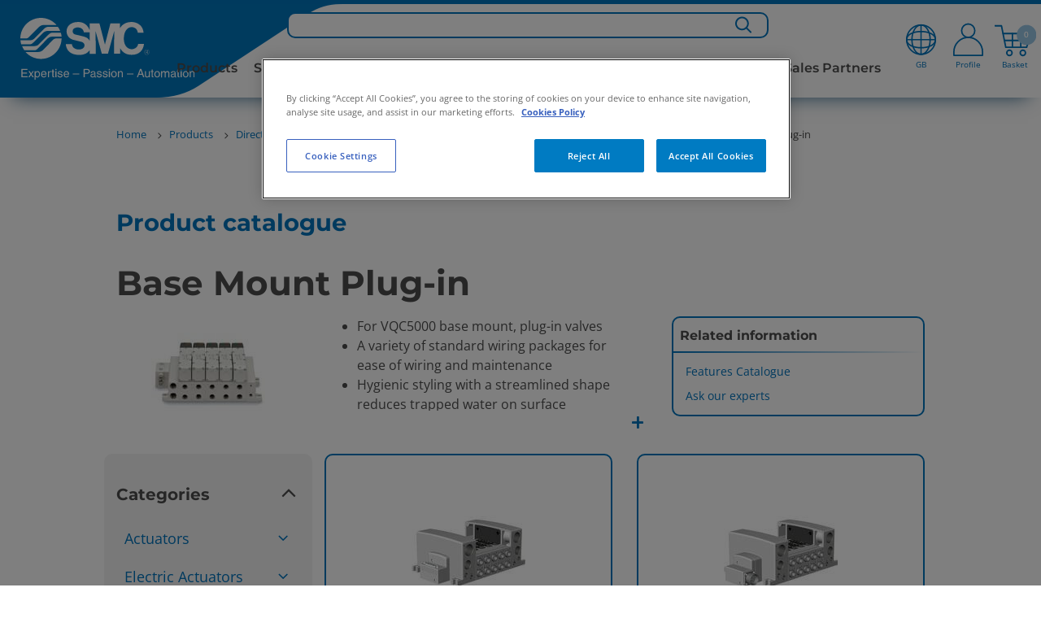

--- FILE ---
content_type: text/html;charset=UTF-8
request_url: https://www.smc.eu/en-gb/products/base-mount-plug-in~137388~nav
body_size: 51026
content:
<!doctype html>






        <html lang="en-GB" class="has-sticky-header has-header">
<head>
    <meta charset="utf-8"/>






<title>Buy Base Mount Plug-in online | SMC UK</title>
<meta name="description" content="Learn more about our Base Mount Plug-in and its features. Select the right configuration and easily order online from SMC!"/>
    <meta name="viewport" content="width=device-width, initial-scale=1.0, user-scalable=no">
    <meta name="format-detection" content="telephone=no">














    <script>
        if (window.location.hostname.includes("smc.eu")) {
            // const environment = window.location.hostname.includes("smc.eu") ? "live" : "stage";
            const environment = "live";
            console.log("JENTIS:", environment);
            (function (sCDN, sCDNProject, sCDNWorkspace, sCDNVers) {
                if (
                    window.localStorage !== null &&
                    typeof window.localStorage === "object" &&
                    typeof window.localStorage.getItem === "function" &&
                    window.sessionStorage !== null &&
                    typeof window.sessionStorage === "object" &&
                    typeof window.sessionStorage.getItem === "function") {
                    sCDNVers = window.sessionStorage.getItem('jts_preview_version') || window.localStorage.getItem('jts_preview_version') || sCDNVers;
                }
                window.jentis = window.jentis || {};
                window.jentis.config = window.jentis.config || {};
                window.jentis.config.frontend = window.jentis.config.frontend || {};
                window.jentis.config.frontend.cdnhost = sCDN + "/get/" + sCDNWorkspace + "/web/" + sCDNVers + "/";
                window.jentis.config.frontend.vers = sCDNVers;
                window.jentis.config.frontend.env = sCDNWorkspace;
                window.jentis.config.frontend.project = sCDNProject;
                window._jts = window._jts || [];
                var f = document.getElementsByTagName("script")[0];
                var j = document.createElement("script");
                j.async = true;
                j.src = window.jentis.config.frontend.cdnhost + "abfy1s.js";
                f.parentNode.insertBefore(j, f)
            })("https://x9xrtb.smc.eu", "smceu", environment, "_");
        }
    </script>

<script>
    function jtsPushEvent(paramsObject) {
        let jtsParamsObj = {'track': 'event', 'event_name': 'form_submission'}
        let concatenatedJsonObject = {...jtsParamsObj, ...paramsObject};
        if (window.location.hostname.includes("smc.eu")) {
            console.log("JENTIS-prd:", concatenatedJsonObject);
            _jts.push(concatenatedJsonObject);
        } else {
            console.log("JENTIS-test:", concatenatedJsonObject);
        }
    }
    //Now through GTM
    //         window.addEventListener("message", function (event) {
    //         var params = event.data;
    //         if (!params.form_name) {
    //             return;
    //         }
    //         jtsPushEvent(params);
    //     });
</script>













<link rel="preconnect" href=https://dev.visualwebsiteoptimizer.com/>
<script type="text/javascript" id="vwoCode">
    if (window.location.hostname.includes("smc.eu")) {
        const environment = "live";
        console.log("VWO:", environment);
        <!-- Start VWO Async SmartCode -->
        window._vwo_code = window._vwo_code || (function () {
            var account_id = 678571,
                version = 1.5,
                settings_tolerance = 2000,
                library_tolerance = 2500,
                use_existing_jquery = false,
                is_spa = 1,
                hide_element = 'body',
                hide_element_style = 'opacity:0 !important;filter:alpha(opacity=0) !important;background:none !important',
                /* DO NOT EDIT BELOW THIS LINE */
                f = false, d = document, vwoCodeEl = d.querySelector('#vwoCode'), code = {
                    use_existing_jquery: function () {
                        return use_existing_jquery
                    }, library_tolerance: function () {
                        return library_tolerance
                    }, hide_element_style: function () {
                        return '{' + hide_element_style + '}'
                    }, finish: function () {
                        if (!f) {
                            f = true;
                            var e = d.getElementById('_vis_opt_path_hides');
                            if (e) e.parentNode.removeChild(e)
                        }
                    }, finished: function () {
                        return f
                    }, load: function (e) {
                        var t = d.createElement('script');
                        t.fetchPriority = 'high';
                        t.src = e;
                        t.type = 'text/javascript';
                        t.onerror = function () {
                            _vwo_code.finish()
                        };
                        d.getElementsByTagName('head')[0].appendChild(t)
                    }, getVersion: function () {
                        return version
                    }, getMatchedCookies: function (e) {
                        var t = [];
                        if (document.cookie) {
                            t = document.cookie.match(e) || []
                        }
                        return t
                    }, getCombinationCookie: function () {
                        var e = code.getMatchedCookies(/(?:^|;)\s?(_vis_opt_exp_\d+_combi=[^;$]*)/gi);
                        e = e.map(function (e) {
                            try {
                                var t = decodeURIComponent(e);
                                if (!/_vis_opt_exp_\d+_combi=(?:\d+,?)+\s*$/.test(t)) {
                                    return ''
                                }
                                return t
                            } catch (e) {
                                return ''
                            }
                        });
                        var i = [];
                        e.forEach(function (e) {
                            var t = e.match(/([\d,]+)/g);
                            t && i.push(t.join('-'))
                        });
                        return i.join('|')
                    }, init: function () {
                        if (d.URL.indexOf('__vwo_disable__') > -1) return;
                        window.settings_timer = setTimeout(function () {
                            _vwo_code.finish()
                        }, settings_tolerance);
                        var e = d.createElement('style'),
                            t = hide_element ? hide_element + '{' + hide_element_style + '}' : '',
                            i = d.getElementsByTagName('head')[0];
                        e.setAttribute('id', '_vis_opt_path_hides');
                        vwoCodeEl && e.setAttribute('nonce', vwoCodeEl.nonce);
                        e.setAttribute('type', 'text/css');
                        if (e.styleSheet) e.styleSheet.cssText = t; else e.appendChild(d.createTextNode(t));
                        i.appendChild(e);
                        var n = this.getCombinationCookie();
                        this.load('https://dev.visualwebsiteoptimizer.com/j.php?a=' + account_id + '&u=' + encodeURIComponent(d.URL) + '&f=' + +is_spa + '&vn=' + version + (n ? '&c=' + n : ''));
                        return settings_timer
                    }
                };
            window._vwo_settings_timer = code.init();
            return code;
        }());
        <!-- End VWO Async SmartCode -->
    }
</script>
    <script>
        var sentryEnabled  = false;
    </script>

    <!-- metas -->
<meta name="language" content="en"/>
<meta name="country" content="gb"/>
<meta name="product_series" content="VQC"/>
    <!-- End metas -->



    <link rel="stylesheet" href="//static.smc.eu/webfiles/1765817805136/css/nouislider.min.css" type="text/css"/>
    <link rel="stylesheet" href="//static.smc.eu/webfiles/1765817805136/css/slick.css" type="text/css"/>
    <link rel="stylesheet" href="//static.smc.eu/webfiles/1765817805136/css/slick-theme.css" type="text/css"/>
    <link rel="stylesheet" href="//static.smc.eu/webfiles/1765817805136/css/main.css" type="text/css"/>
    <link rel="stylesheet" href="//static.smc.eu/webfiles/1765817805136/css/components/main-styles.css" type="text/css"/>
    <link rel="stylesheet" href="//static.smc.eu/webfiles/1765817805136/css/components/home/home-styles.css" type="text/css"/>
    <link rel="stylesheet" href="//static.smc.eu/webfiles/1765817805136/css/osudio-main.css" type="text/css"/>
    <link rel="stylesheet" href="//static.smc.eu/webfiles/1765817805136/css/osudio-icons.css" type="text/css"/>
    <link rel="stylesheet" href="//static.smc.eu/webfiles/1765817805136/css/custom_main.css" type="text/css"/>
    <link rel="shortcut icon" href="//static.smc.eu/webfiles/1765817805136/images/favicon.ico"/>
    <link rel="icon" type="image/gif" href="//static.smc.eu/webfiles/1765817805136/images/favicon.gif"/>
    <link rel="stylesheet" href="//static.smc.eu/webfiles/1765817805136/css/fontawesome/css/fontawesome.css" type="text/css"/>
    <link rel="stylesheet" href="//static.smc.eu/webfiles/1765817805136/css/lks.css" type="text/css"/>
    <link rel="stylesheet" href="//static.smc.eu/webfiles/1765817805136/css/jquery-ui/jquery-ui.min.css" type="text/css"/>
    <link rel="stylesheet" href="//static.smc.eu/webfiles/1765817805136/css/jquery-ui/jquery-ui.structure.min.css" type="text/css"/>
    <link rel="stylesheet" href="//static.smc.eu/webfiles/1765817805136/css/jquery-ui/jquery-ui.theme.min.css" type="text/css"/>
    <link rel="stylesheet" href="//static.smc.eu/webfiles/1765817805136/css/workplace.css" type="text/css"/>
    <link rel="stylesheet" href="//static.smc.eu/webfiles/1765817805136/css/responsive.css" type="text/css"/>
    <link rel="stylesheet" href="//static.smc.eu/webfiles/1765817805136/css/google-fonts.css" type="text/css"/>













    <!-- Google Tag Manager -->
    <script>
        (function(w,d,s,l,i){w[l]=w[l]||[];w[l].push({'gtm.start':
                new Date().getTime(),event:'gtm.js'});var f=d.getElementsByTagName(s)[0],
            j=d.createElement(s),dl=l!='dataLayer'?'&l='+l:'';j.async=true;j.src=
            'https://www.googletagmanager.com/gtm.js?id='+i+dl;f.parentNode.insertBefore(j,f);
    })(window,document,'script','dataLayer','GTM-M98C8ZG');

        var __dispatched__ = {};

        /*
        First step is to register with the CM API to receive callbacks when a preference update
        occurs. You must wait for the CM API (PrivacyManagerAPI object) to exist on the page before
        registering.
        */

        var __i__ = self.postMessage && setInterval(function () {
            if (self.PrivacyManagerAPI && __i__) {
                var apiObject = {
                    PrivacyManagerAPI:
                        {
                            action: "getConsentDecision",
                            timestamp: new Date().getTime(),
                            self: self.location.host
                        }
                };
                self.top.postMessage(JSON.stringify(apiObject), "*");
                __i__ = clearInterval(__i__);
            }
        }, 50);

        /*
        Callbacks will occur in the form of a PostMessage event. This code listens for the
        appropriately formatted PostMessage event, gets the new consent decision, and then pushes
        the events into the GTM framework. Once the event is submitted, that consent decision is
        marked in the 'dispatched' map so it does not occur more than once.
        */

        self.addEventListener("message", function (e, d) {
            try {
                if (e.data && (d = JSON.parse(e.data)) &&
                    (d = d.PrivacyManagerAPI) && d.capabilities &&
                    d.action == "getConsentDecision") {
                    var newDecision =
                        self.PrivacyManagerAPI.callApi("getGDPRConsentDecision",
                            self.location.host).consentDecision;
                    newDecision && newDecision.forEach(function (label) {
                        if (!__dispatched__[label]) {
                            var gtmParams = {"event": "GDPR Pref Allows" + label};
                            if (window.smc.user && window.smc.user.userId) {
                                gtmParams.user_id = window.smc.user.userId
                            }
                            self.dataLayer && self.dataLayer.push(gtmParams);
                            __dispatched__[label] = 1;
                        }
                    });
                }
            } catch (error) {
                // Not a CM api message
            }

        });


        window.addEventListener("message", function (event) {
            var params = event.data;
            if (!params.form_name) {
                return;
            }
            if (window.location.hostname.includes("smc.eu")) {
                console.log("GTM-prd:", params);
            } else {
                console.log("GTM-test:", params);
            }
            if (window.dataLayer) {
                dataLayer.push(params);
            }
            console.log("GTM-dataLayer:", dataLayer);

        });

    </script>
    <!-- End Google Tag Manager -->







<script src="https://browser.sentry-cdn.com/6.13.2/bundle.min.js" crossorigin="anonymous"></script>
<script>
    try {
        if (sentryEnabled){
            (function() {
                var isLocalhost = window.location.hostname === 'localhost';

                if (window.Sentry && !isLocalhost) {
                    function decodeHTML(string) {
                        return string.replace(/&#(\d+);/gm, decodeHTMLRegex);
                    }
                    function decodeHTMLRegex(stack, match) {
                        return stack && match ? String.fromCharCode(match) : stack;
                    }

                    var sentryUrl = 'https://{{domain}}/{{project}}'
                        .replace('{{domain}}', '30b97a2ff1758c6eb2d7aac32766097b@o4507209172844544.ingest.de.sentry.io')
                        .replace('{{project}}', '4507225850249296');
                    window.Sentry.init({
                        dsn: sentryUrl,
                        environment: window.location.hostname
                    });

                }
            })();
        } else {
            console.log('Sentry not enabled');
        }
    } catch (e) {
        console.warn('Unable to load Sentry', e);
    }
</script><link rel="stylesheet" href="//static.smc.eu/webfiles/1765817805136/css/spinner.css" type="text/css"/>
<script src="//static.smc.eu/webfiles/1765817805136/js/libs/url-polyfill.min.js" type="text/javascript"></script>
<script src="//static.smc.eu/webfiles/1765817805136/js/libs/history-polyfill.min.js" type="text/javascript"></script>
<link rel="stylesheet" href="//static.smc.eu/webfiles/1765817805136/css/components/swiftype-search/swiftype-search.component.css" type="text/css"/>
<script src="//static.smc.eu/webfiles/1765817805136/js/libs/jquery.min.js" type="text/javascript"></script>
<link rel="stylesheet" href="//static.smc.eu/webfiles/1765817805136/css/components/product-toolbar/product-toolbar.component.css" type="text/css"/>
<script>
//<![CDATA[

	var selectedErp;
    var addBasketProductUrl;
	var getBasketProductsUrl;
	var updateBasketQuantityUrl;
    var deleteBasketProductUrl;
	var addToFavouriteBasketProduct;
	var getMatchingPartnumbers;
	var orderSetPreferredDeliveryDateUrl;
	var orderSetAllPreferredDeliveryDateUrl;
	var partnumberDetailsUrl;
	var addAliasToProductBasketUrl;
	var addAliasBasketUrl
	var getAliasBasketUrl;
	var isPartnumberExistsUrl;
	var isAliasExistsUrl;
	var updatePartnumbersUrl;
	var saveBasketUrl;
	var getOciValues;
	var hasProjectBooksUrl;
	var askToSmcUrl;
	var basketLink;
	var goToBasketLogUrl;
	var loadContactsUrl;
	var sendBasketUrl;
	var generateSaparibaUrl;
	var saparibaFormPostUrl;
	var isLightUser;
	var isTechnicalUser;
	var updateSentDatalayerUrl;

	var logoutOciUrl;
	
	var orderPageRelativePath;
	var basketPageRelativePath;

	var basketOrderField;
	var basketOrderType;

	var basketViewModel;
	var ProjectBooksComponent;
    var basketAmount =0;
	
    var token = "537d44bc-1151-471d-bdf0-505f802e9858";
    var csrfToken = "537d44bc-1151-471d-bdf0-505f802e9858";

	var basket_lang = 'en';

	var requestDateFormat = '';
	isLightUser ='false' === 'true';
	isTechnicalUser = 'false' === 'true';

	var hippoBaseRelativeUrlTemplate = hippoBaseRelativeUrlTemplate || '\/site/en-gb';

    var sendProductsUrl;
    
    var labelCustomCpnAssign;

//]]>
</script>
<link rel="stylesheet" href="//static.smc.eu/webfiles/1765817805136/css/components/psearch/psearch.component.css" type="text/css"/>
<link hreflang="bg-bg" rel="alternate" href="https://www.smc.eu/bg-bg/Продукти/montazhna-plocha-flantsevi-montazh-v-treshno-okabelyavane~137388~nav"/>
<link hreflang="hr-hr" rel="alternate" href="https://www.smc.eu/hr-hr/proizvodi/base-mount-plug-in~137388~nav"/>
<link hreflang="cs-cz" rel="alternate" href="https://www.smc.eu/cs-cz/produkty-a-podpora/montaz-na-zakladovou-desku-interni-prodratovani~137388~nav"/>
<link hreflang="da-dk" rel="alternate" href="https://www.smc.eu/da-dk/produkter/base-mount-plug-in~137388~nav"/>
<link hreflang="nl-be" rel="alternate" href="https://www.smc.eu/nl-be/products/base-mount-plug-in~137388~nav"/>
<link hreflang="nl-nl" rel="alternate" href="https://www.smc.eu/nl-nl/products/base-mount-plug-in~137388~nav"/>
<link hreflang="en-gb" rel="alternate" href="https://www.smc.eu/en-gb/products/base-mount-plug-in~137388~nav"/>
<link hreflang="en-ie" rel="alternate" href="https://www.smc.eu/en-ie/products/base-mount-plug-in~137388~nav"/>
<link hreflang="en-za" rel="alternate" href="https://www.smc.eu/en-za/products/base-mount-plug-in~137388~nav"/>
<link hreflang="en-ee" rel="alternate" href="https://www.smc.eu/et-ee/products/base-mount-plug-in~137388~nav"/>
<link hreflang="fi-fi" rel="alternate" href="https://www.smc.eu/fi-fi/products/base-mount-plug-in~137388~nav"/>
<link hreflang="fr-be" rel="alternate" href="https://www.smc.eu/fr-be/produits/connexion-embrochable-montee-sur-embase~137388~nav"/>
<link hreflang="fr-fr" rel="alternate" href="https://www.smc.eu/fr-fr/produits/connexion-embrochable-montee-sur-embase~137388~nav"/>
<link hreflang="fr-ma" rel="alternate" href="https://www.smc.eu/fr-ma/produits/connexion-embrochable-montee-sur-embase~137388~nav"/>
<link hreflang="fr-ch" rel="alternate" href="https://www.smc.eu/fr-ch/produits/connexion-embrochable-montee-sur-embase~137388~nav"/>
<link hreflang="de-at" rel="alternate" href="https://www.smc.eu/de-at/produkte/plattenmontage-intern-verdrahtet~137388~nav"/>
<link hreflang="de-de" rel="alternate" href="https://www.smc.eu/de-de/produkte/plattenmontage-intern-verdrahtet~137388~nav"/>
<link hreflang="de-ch" rel="alternate" href="https://www.smc.eu/de-ch/produkte/plattenmontage-intern-verdrahtet~137388~nav"/>
<link hreflang="en-gr" rel="alternate" href="https://www.smc.eu/el-gr/products/base-mount-plug-in~137388~nav"/>
<link hreflang="hu-hu" rel="alternate" href="https://www.smc.eu/hu-hu/products/belso-huzalozasu-csatlakozolap~137388~nav"/>
<link hreflang="it-it" rel="alternate" href="https://www.smc.eu/it-it/prodotti/ad-innesto-montaggio-su-base~137388~nav"/>
<link hreflang="it-ch" rel="alternate" href="https://www.smc.eu/it-ch/products/ad-innesto-montaggio-su-base~137388~nav"/>
<link hreflang="en-lv" rel="alternate" href="https://www.smc.eu/lv-lv/products/base-mount-plug-in~137388~nav"/>
<link hreflang="en-lt" rel="alternate" href="https://www.smc.eu/lt-lt/products/base-mount-plug-in~137388~nav"/>
<link hreflang="en-no" rel="alternate" href="https://www.smc.eu/no-no/products/base-mount-plug-in~137388~nav"/>
<link hreflang="pl-pl" rel="alternate" href="https://www.smc.eu/pl-pl/products/zawory-plytowe-do-plyt-wewnetrznie-okablowanych~137388~nav"/>
<link hreflang="pt-pt" rel="alternate" href="https://www.smc.eu/pt-pt/produtos/base-mount-plug-in~137388~nav"/>
<link hreflang="ro-ro" rel="alternate" href="https://www.smc.eu/ro-ro/products/base-mount-plug-in~137388~nav"/>
<link hreflang="ru-ru" rel="alternate" href="https://www.smc.eu/ru-ru/products/blochnogo-montazha-s-plagin-raz-emom~137388~nav"/>
<link hreflang="sr-rs" rel="alternate" href="https://www.smc.eu/sr-rs/products/base-mount-plug-in~137388~nav"/>
<link hreflang="sk-sk" rel="alternate" href="https://www.smc.eu/sk-sk/produkty-a-podpora/montaz-na-zakladovu-dosku-interne-predrotovanie~137388~nav"/>
<link hreflang="sl-si" rel="alternate" href="https://www.smc.eu/sl-si/izdelki/base-mount-plug-in~137388~nav"/>
<link hreflang="es-ar" rel="alternate" href="https://www.smc.eu/es-ar/productos/montaje-en-placa-base-con-conexionado-interno~137388~nav"/>
<link hreflang="es-bo" rel="alternate" href="https://www.smc.eu/es-bo/productos/montaje-en-placa-base-con-conexionado-interno~137388~nav"/>
<link hreflang="es-cl" rel="alternate" href="https://www.smc.eu/es-cl/productos/montaje-en-placa-base-con-conexionado-interno~137388~nav"/>
<link hreflang="es-co" rel="alternate" href="https://www.smc.eu/es-co/productos/montaje-en-placa-base-con-conexionado-interno~137388~nav"/>
<link hreflang="es-pe" rel="alternate" href="https://www.smc.eu/es-pe/productos/montaje-en-placa-base-con-conexionado-interno~137388~nav"/>
<link hreflang="es-es" rel="alternate" href="https://www.smc.eu/es-es/productos/montaje-en-placa-base-con-conexionado-interno~137388~nav"/>
<link hreflang="sv-se" rel="alternate" href="https://www.smc.eu/sv-se/produkter/plattmonterad-plug-in~137388~nav"/>
<link hreflang="tr-tr" rel="alternate" href="https://www.smc.eu/tr-tr/products/base-mount-plug-in~137388~nav"/>
<link hreflang="en-ua" rel="alternate" href="https://www.smc.eu/uk-ua/products/base-mount-plug-in~137388~nav"/>
<link rel="stylesheet" href="//static.smc.eu/webfiles/1765817805136/css/components/product-catalog/product-catalog.css" type="text/css"/>
<link rel="stylesheet" href="//static.smc.eu/webfiles/1765817805136/css/libs/select2.min.css" type="text/css"/>






<link rel="stylesheet" href="//static.smc.eu/webfiles/1765817805136/css/cookieconsent.min.css" type="text/css"/>
<script src="//static.smc.eu/webfiles/1765817805136/js/cookieconsent.min.js"></script>
<script src="//static.smc.eu/webfiles/1765817805136/js/custom-cookie-consent.js"></script>

    <!-- El aviso de consentimiento de cookies de OneTrust comienza para smc.eu. -->
    <script type="text/javascript" src="https://cdn.cookielaw.org/consent/0409365a-4043-476d-a618-70435d80781f/OtAutoBlock.js" ></script>
    <script src="https://cdn.cookielaw.org/scripttemplates/otSDKStub.js" data-document-language="true" type="text/javascript" charset="UTF-8" data-domain-script="0409365a-4043-476d-a618-70435d80781f" ></script>
    <script type="text/javascript">
        function OptanonWrapper() { }
    </script>
    <!-- El aviso de consentimiento de cookies de OneTrust finaliza para smc.eu. -->
</head>
<body>
<!-- statistics -->









<div class="hidden" data-swiftype-index='false'>
    <a id="logActionLink" href="/en-gb/products/base-mount-plug-in%7E137388%7Enav?_hn:type=resource&amp;_hn:ref=r293_r12&amp;_hn:rid=logAction"></a>
</div>
<script>
    var smc =  window.smc || {};
    smc.statistics = smc.statistics || {};
    smc.statistics.urls = {
        logAction: document.getElementById('logActionLink').href
    };
</script>
<!-- END statistics -->

<header class="main-header" data-swiftype-index='false'>
















<div class="main-header__logo" data-swiftype-index='false'>
    <a href="/en-gb">
            <img class="d-lg-none" src="//static.smc.eu/binaries/content/gallery/smc_global/logos/logo-mobile.svg" alt="SMC" />
            <img class="d-none d-lg-block" src="//static.smc.eu/binaries/content/gallery/smc_global/logos/svg/logo.svg" alt="SMC">
    </a>
</div>




    <script>
        // User not authenticated, create empty context
        window.smcAppContext = {};
    </script>

<ul class="main-header__meta" data-swiftype-index='false'>









<li class="d-xxl-none d-xl-none d-lg-none showInput"><a href="#"> <span class="icon-search"><img class="searchBarIconGlass" src="//static.smc.eu/binaries/content/gallery/smc_global/headicons/menu-web-lupa.svg"/></span></a></li>
<div class="search-input">
    <input type="text" id="search_bar_text_input_mobile" class="search-mobile" placeholder="Search for...">
</div>

    <li class="d-lg-block main-header__meta__language" data-swiftype-index='false'>
        <a href="#">
            		<div class="flag-icon">
            			<img class="top-menu-img" src="//static.smc.eu/binaries/content/gallery/smc_global/headicons/menu-web-language.svg" alt="en_GB"/>
            			<span id="current-local">GB</span>
            		</div>
        </a>
    </li>

<script id="swiftypeSearchComponent" data-locale="en_GB">
    $('.search-input').hide();
    $("input[type='text']").blur(function () {
        $('.search-input').hide();
        $('.flag-icon, .basket-icon, .profile-icon, .icon-search').show();
    })
    $('.showInput').click(function(){
        $('.flag-icon, .basket-icon, .profile-icon, .icon-search').hide();
        $('.search-input').show();
        $('#search_bar_text_input_mobile').focus();
    });

    $(function () {


        var $thisSwiftypeComponent = document.getElementById("swiftypeSearchComponent");
        var locale = $thisSwiftypeComponent.dataset.locale;
        var locales = locale.split("_");
        var language = locales[0];
        var country = locales[1];
        var $input = $("#search_bar_text_input_mobile");

        window.smc = window.smc || {};
        var generalSearchConfig = {
            messages: {
                ssiDisclaimer: "<strong>Standard Stocked Items.</strong> Other variants are possible and will be displayed if you search the product catalogue"
            }
        };
        var SwiftypeEngine = window.smc.SwiftypeEngine;
        var SearchLog =  window.smc.SearchLog;
        var GeneralSearch = window.smc.GeneralSearch;
        var swiftypeEngine = new SwiftypeEngine(locale);
        var searchLog = new SearchLog();
        var generalSearch = new GeneralSearch(generalSearchConfig);
        for (var engine in swiftypeEngine.getEngines()) {
            generalSearch.addEngine(engine, swiftypeEngine);
        }

        var typeaheadConfig ={
            followLinkOnEnter: true,
            changeInputOnSelect: true
        };

        function doneTyping () {

            if($input.val().length >2){
                swiftypeEngine.getAutoComplete($input.val().trim(),
                        $input,
                        searchLog,
                        generalSearch,
                        typeaheadConfig,
                        '.loading-container-search-text-js',
                        language,
                        country);
            }
        }

        function doSearch(e, term) {
            if (e) e.preventDefault();

            generalSearch.redirect(term.trim());
        }

        $(document).on('smc.generalsearch.dosearch', doSearch);

        swiftypeEngine.init()
            .then(function () {
                var doneTypingInterval = 300;
                var typingTimer;
                $input.keyup(function (e) {
                    var isEnterKey = e.keyCode === 13;
                    var isArrowKey = e.keyCode === 38 || e.keyCode === 40;

                    if (!(isEnterKey || isArrowKey)) {
                        clearTimeout(typingTimer);
                        typingTimer = setTimeout(doneTyping, doneTypingInterval);

                    } else if (isEnterKey) {
                        $(document).trigger('smc.generalsearch.dosearch', [$input.val()]);
                    }
                });
                $input.on('keydown', function (e) {
                    clearTimeout(typingTimer);
                });
            });
    });
</script>
	<li id="profile-icon">

            <a href="/sso/login?kc_locale=en-GB&ui_locales=en-GB" class="main-header__login ">
            		<div class="profile-icon">
            			<img id="profile-image" class="top-menu-img" src="//static.smc.eu/binaries/content/gallery/smc_global/headicons/menu-web-without-perfil.svg"/>
            			<span id="current-profile">Profile</span>
            		</div>
            </a>
    </li>


	<li id="basketCart">
        <a href="#" class="main-header__cart">
        			<div class="basket-icon">
        				<img class="top-menu-img" height="44px" src="//static.smc.eu/binaries/content/gallery/smc_global/headicons/menu-web-basket-full.svg"/><span class="main-header__cart__amount"></span>
        				<span id="current-basket">Basket</span>
        			</div>
                  <span class="main-header__cart__amount">0</span>
        </a>
    </li>



</ul>

<div id="wpHiddenUrl" class="d-none">
    
</div>

<span class="fade-icon main-header__nav-trigger d-lg-none">
		<span class="fade-icon__icon icon-hamburger"></span>
		<span class="fade-icon__icon icon-close"></span>
	</span>







<link rel="stylesheet" href="https://cdnjs.cloudflare.com/ajax/libs/font-awesome/6.1.1/css/all.min.css" type="text/css"/>
 <!--234-->

<div id="wpHiddenUrl" class="d-none">
</div>
 <nav class="bg-white mt-3x d-xl-none" role="navigation">
  <div class="container">
    <div class="navbar-header">
        <span class="fade-icon main-header__nav-trigger navbar-toggle collapsed" data-toggle="collapse" data-target="#navbar-collapse">
		<span class="fade-icon__icon icon-hamburger"></span>
		<span class="fade-icon__icon icon-close"></span>
	</span>
    </div>
    <div class="collapse navbar-collapse" id="navbar-collapse">
      <ul class="nav navbar-nav p-3">
        <ul id="list">

									<li style="font-weight: bolder; width:fit-content;" data-level="0" data-type=products-menu>
										Products   
                
					
								<ul>
									<li class="levels"><a href="#" class="firstLevel" ><h3><i class="fa-solid fa-angle-left"></i> Products </h3></a></li>

												<li class="levels" data-level="1" data-type="products-menu" data-family="newproducts">New Products <i class="fa-solid fa-angle-right"></i>
											<ul>
											<li class="levels"><a href="#" class="secondLevel" >  <h3><i class="fa-solid fa-angle-left"></i> New Products </h3></a></li>
													<!-- GR050-328 -->
														<li class="u-bold levels" data-level="2"><a href="https://www.smc.eu/en-eu/products/new">All new products</a></li>

													
															<li class="levels" data-level="2"><a href="https://www.smc.eu/en-gb/products/new/enhanced-products">Discontinued Products</a></li>

													
															<li class="levels" data-level="2"><a href="https://www.smc.eu/en-gb/products/coming-soon">Coming soon</a></li>

													
															<li class="levels" data-level="2"><a href="https://www.smc.eu/en-gb/products/new-product-concepts">New products concepts</a></li>

													
																
													
											</ul>
										</li>
										<!-- 2601 Mod Position-->
										<div class="fixed-block" data-parent="products" data-child="newproducts"> 
											 <!--234-->
											
											<div class="products-configurable" data-parent="New Products"> 
														<p><strong>&nbsp;&nbsp;All about</strong></p> 
														<a style="color:#4d4d4d; font-size:14px; line-height:16px; text-decoration: none;" href="https://www.smc.eu/en-gb/products/featured-products/zgs" ><h6>&nbsp;&nbsp;The complete and efficient palletising solution</h6></a>
														<img id="" width="100px" src="//static.smc.eu/binaries/content/gallery/smc_global/global-products/zgs.png"> 
											</div> 

																					</div>


										<!-- 2601 End Mod Position-->

												<li class="levels" data-level="1" data-type="products-menu" data-family="pneumaticactuators">Pneumatic Actuators <i class="fa-solid fa-angle-right"></i>
											<ul>
											<li class="levels"><a href="#" class="secondLevel" >  <h3><i class="fa-solid fa-angle-left"></i> Pneumatic Actuators </h3></a></li>
													<!-- GR050-328 -->
														<li class="u-bold levels" data-level="2"><a href="https://www.smc.eu/en-gb/products/actuators~16635~nav">All pneumatic actuators</a></li>

													
															<li class="levels" data-level="2"><a href="https://www.smc.eu/en-gb/products/linear-actuators~16636~nav">Linear Actuators</a></li>

													
															<li class="levels" data-level="2"><a href="https://www.smc.eu/en-gb/products/guided-actuators~17136~nav">Guided Actuators</a></li>

													
															<li class="levels" data-level="2"><a href="https://www.smc.eu/en-gb/products/grippers-escapements-eoat-for-collaborative-robots~17408~nav">Grippers, escapements &amp; EOAT for Robots</a></li>

													
															<li class="levels" data-level="2"><a href="https://www.smc.eu/en-gb/products/rotary-actuators~17282~nav">Rotary Actuators</a></li>

													
															<li class="levels" data-level="2"><a href="https://www.smc.eu/en-gb/products/rodless-actuators~17914~nav">Rodless Actuators</a></li>

													
															<li class="levels" data-level="2"><a href="https://www.smc.eu/en-gb/products/clamp-cylinders~17572~nav">Clamp Cylinders</a></li>

													
															<li class="levels" data-level="2"><a href="https://www.smc.eu/en-gb/products/hydraulic-cylinders~49409~nav">Hydraulic Cylinders</a></li>

													
															<li class="levels" data-level="2"><a href="https://www.smc.eu/en-gb/products/specialty-actuators~17560~nav">Specialty Actuators</a></li>

													
															<li class="levels" data-level="2"><a href="https://www.smc.eu/en-gb/products/actuator-accessories~17840~nav">Actuator Accessories</a></li>

													
																
													
													
 
											</ul>
										</li>
										<!-- 2601 Mod Position-->
										<div class="fixed-block" data-parent="products" data-child="pneumaticactuators"> 
											 <!--234-->
												<div class="explore-more">
													<p><b>Explore More</b></p>
													 <!--234-->
														<hr class="hr-horizontal__mobile"/>
													 <!--234--> 
													<ul>
																<li><a id="newProds"     href="/en-gb/products/new?&select_2883959=Actuators"       href="https://www.smc.eu/en-gb/products/new?&select_2883959=" >&nbsp New Products</a></li>
																																														 							        																				                         
																<li><a id="newProds"     href="/en-gb/products/highlighted-products#actuators"       href="https://www.smc.eu/en-gb/products/highlighted-products#" >&nbsp Highlighted Products</a></li>
																																														 							        																				                         
																<li><a id="newProds"          href="https://www.smc.eu/en-gb/standard-stocked-items" >&nbsp Standard Stocked items</a></li>
																																														 							        																				                         
													</ul>
													 <!--234-->
															<a  class="btn shadow-border-none  btn-primary"  data-family="Pneumatic Actuators" href="https://www.smc.eu/en-gb/products/engineering-tools">Engineering Tools</a>
														 <!--234-->
												</div>
											 <!--234-->
											
											<div class="products-configurable" data-parent="Pneumatic Actuators"> 
														<p><strong>&nbsp;&nbsp;All about</strong></p> 
														<a style="color:#4d4d4d; font-size:14px; line-height:16px; text-decoration: none;" href="https://www.smc.eu/en-gb/products/featured-products/mh-x7654" ><h6>&nbsp;&nbsp;Elastic finger for grippers</h6></a>
														<img id="" width="100px" src="//static.smc.eu/binaries/content/gallery/smc_global/global-products/mh-x7654.png"> 
											</div> 

																					</div>


										<!-- 2601 End Mod Position-->

												<li class="levels" data-level="1" data-type="products-menu" data-family="electricactuators">Electric Actuators <i class="fa-solid fa-angle-right"></i>
											<ul>
											<li class="levels"><a href="#" class="secondLevel" >  <h3><i class="fa-solid fa-angle-left"></i> Electric Actuators </h3></a></li>
													<!-- GR050-328 -->
														<li class="u-bold levels" data-level="2"><a href="https://www.smc.eu/en-gb/products/electric-actuators~133776~nav">All electric actuators</a></li>

													
															<li class="levels" data-level="2"><a href="https://www.smc.eu/en-gb/products/slider-types~164439~nav">Slider Types</a></li>

													
															<li class="levels" data-level="2"><a href="https://www.smc.eu/en-gb/products/rod-types~164441~nav">Rod Types</a></li>

													
															<li class="levels" data-level="2"><a href="https://www.smc.eu/en-gb/products/slide-tables~164443~nav">Slide Tables</a></li>

													
															<li class="levels" data-level="2"><a href="https://www.smc.eu/en-gb/products/ler~134048~nav">Rotary Tables</a></li>

													
															<li class="levels" data-level="2"><a href="https://www.smc.eu/en-gb/products/grippers-eoat-for-collaborative-robots~164449~nav">Grippers &amp; EOAT for Robots</a></li>

													
															<li class="levels" data-level="2"><a href="https://www.smc.eu/en-gb/products/controllers~174232~nav">Controllers</a></li>

													
															<li class="levels" data-level="2"><a href="https://www.smc.eu/en-gb/products/multi-axis-system-mounting-kit~178831~nav">Multi-axis System Mounting Kit</a></li>

													
 
											</ul>
										</li>
										<!-- 2601 Mod Position-->
										<div class="fixed-block" data-parent="products" data-child="electricactuators"> 
											 <!--234-->
												<div class="explore-more">
													<p><b>Explore More</b></p>
													 <!--234-->
														<hr class="hr-horizontal__mobile"/>
													 <!--234--> 
													<ul>
																<li><a id="newProds"     href="/en-gb/products/new?&select_2883959=Electric Actuators"       href="https://www.smc.eu/en-gb/products/new?&select_2883959=" >&nbsp New Products</a></li>
																																														 							        																				                         
																<li><a id="newProds"     href="/en-gb/products/highlighted-products#electric_actuators"       href="https://www.smc.eu/en-gb/products/highlighted-products#" >&nbsp Highlighted Products</a></li>
																																														 							        																				                         
																<li><a id="newProds"          href="https://www.smc.eu/en-gb/standard-stocked-items" >&nbsp Standard Stocked items</a></li>
																																														 							        																				                         
													</ul>
													 <!--234-->
															<a  class="btn shadow-border-none  btn-primary"  data-family="Electric Actuators" href="https://www.smc.eu/en-gb/products/engineering-tools">Engineering Tools</a>
														 <!--234-->
												</div>
											 <!--234-->
											
											<div class="products-configurable" data-parent="Pneumatic Actuators"> 
											</div> 

																					</div>


										<!-- 2601 End Mod Position-->

												<li class="levels" data-level="1" data-type="products-menu" data-family="directionalcontrolvalves">Directional Control Valves <i class="fa-solid fa-angle-right"></i>
											<ul>
											<li class="levels"><a href="#" class="secondLevel" >  <h3><i class="fa-solid fa-angle-left"></i> Directional Control Valves </h3></a></li>
													<!-- GR050-328 -->
														<li class="u-bold levels" data-level="2"><a href="https://www.smc.eu/en-gb/products/directional-control-valves~23565~nav">All Valves</a></li>

													
															<li class="levels" data-level="2"><a href="https://www.smc.eu/en-gb/products/pilot-operated-4-5-port-solenoid-valves~134233~nav">Pilot Operated 4/5 Port Solenoid Valves</a></li>

													
															<li class="levels" data-level="2"><a href="https://www.smc.eu/en-gb/products/pilot-operated-3-port-solenoid-valves~134235~nav">Pilot Operated 3 Port Solenoid Valves</a></li>

													
															<li class="levels" data-level="2"><a href="https://www.smc.eu/en-gb/products/direct-operated-3-4-5-port-solenoid-valves~134237~nav">Direct Operated 3/4/5 Port Solenoid Valves</a></li>

													
															<li class="levels" data-level="2"><a href="https://www.smc.eu/en-gb/products/safety-pressure-release-valves-iso-13849-1~134245~nav">Safety Pressure Release Valves (ISO 13849-1)</a></li>

													
															<li class="levels" data-level="2"><a href="https://www.smc.eu/en-gb/products/fieldbus-system~25334~nav">Fieldbus System</a></li>

													
															<li class="levels" data-level="2"><a href="https://www.smc.eu/en-gb/products/air-operated-valves~25042~nav">Air Operated Valves</a></li>

													
															<li class="levels" data-level="2"><a href="https://www.smc.eu/en-gb/products/mechanical-valves-hand-valves~134239~nav">Mechanical Valves / Hand Valves</a></li>

													
															<li class="levels" data-level="2"><a href="https://www.smc.eu/en-gb/products/namur-valves-3-port-5-port-hygienic~154623~nav">NAMUR Valves: 3 Port / 5 port / Hygienic</a></li>

													
															<li class="levels" data-level="2"><a href="https://www.smc.eu/en-gb/products/silencers-exhaust-cleaners~25264~nav">Silencers &amp; Exhaust Cleaners</a></li>

													
 
											</ul>
										</li>
										<!-- 2601 Mod Position-->
										<div class="fixed-block" data-parent="products" data-child="directionalcontrolvalves"> 
											 <!--234-->
												<div class="explore-more">
													<p><b>Explore More</b></p>
													 <!--234-->
														<hr class="hr-horizontal__mobile"/>
													 <!--234--> 
													<ul>
																<li><a id="newProds"     href="/en-gb/products/new?&select_2883959=Directional Control Valves"       href="https://www.smc.eu/en-gb/products/new?&select_2883959=" >&nbsp New Products</a></li>
																																														 							        																				                         
																<li><a id="newProds"     href="/en-gb/products/highlighted-products#directional_control_valves"       href="https://www.smc.eu/en-gb/products/highlighted-products#" >&nbsp Highlighted Products</a></li>
																																														 							        																				                         
																<li><a id="newProds"          href="https://www.smc.eu/en-gb/standard-stocked-items" >&nbsp Standard Stocked items</a></li>
																																														 							        																				                         
													</ul>
													 <!--234-->
															<a  class="btn shadow-border-none  btn-primary"  data-family="Directional Control Valves" href="https://www.smc.eu/en-gb/products/engineering-tools">Engineering Tools</a>
														 <!--234-->
												</div>
											 <!--234-->
											
											<div class="products-configurable" data-parent="Pneumatic Actuators"> 
											</div> 

																					</div>


										<!-- 2601 End Mod Position-->

												<li class="levels" data-level="1" data-type="products-menu" data-family="airlineequipment">Airline Equipment <i class="fa-solid fa-angle-right"></i>
											<ul>
											<li class="levels"><a href="#" class="secondLevel" >  <h3><i class="fa-solid fa-angle-left"></i> Airline Equipment </h3></a></li>
													<!-- GR050-328 -->
														<li class="u-bold levels" data-level="2"><a href="https://www.smc.eu/en-gb/products/airline-equipment~14781~nav">All airline equipment</a></li>

													
															<li class="levels" data-level="2"><a href="https://www.smc.eu/en-gb/products/air-management-system~171704~nav">Air Management System</a></li>

													
															<li class="levels" data-level="2"><a href="https://www.smc.eu/en-gb/products/air-combination-unit~14782~nav">Air Combination Unit</a></li>

													
															<li class="levels" data-level="2"><a href="https://www.smc.eu/en-gb/products/filters~167724~nav">Filters</a></li>

													
															<li class="levels" data-level="2"><a href="https://www.smc.eu/en-gb/products/regulators~14952~nav">Regulators</a></li>

													
															<li class="levels" data-level="2"><a href="https://www.smc.eu/en-gb/products/electro-pneumatic-control-equipment~134571~nav">Electro-Pneumatic Control Equipment</a></li>

													
															<li class="levels" data-level="2"><a href="https://www.smc.eu/en-gb/products/lubricators~15040~nav">Lubricators</a></li>

													
															<li class="levels" data-level="2"><a href="https://www.smc.eu/en-gb/products/filter-regulators~134558~nav">Filter Regulators</a></li>

													
															<li class="levels" data-level="2"><a href="https://www.smc.eu/en-gb/products/soft-start-up-valves~167722~nav">Soft Start-up Valves</a></li>

													
															<li class="levels" data-level="2"><a href="https://www.smc.eu/en-gb/products/pressure-relief-valves~167842~nav">Pressure Relief Valves</a></li>

													
															<li class="levels" data-level="2"><a href="https://www.smc.eu/en-gb/products/stand-by-valve~175204~nav">Stand-by Valve</a></li>

													
															<li class="levels" data-level="2"><a href="https://www.smc.eu/en-gb/products/accessories-attachments~90221~nav">Accessories/Attachments</a></li>

													
															<li class="levels" data-level="2"><a href="https://www.smc.eu/en-gb/products/pressure-gauges~38262~nav">Pressure Gauges</a></li>

													
															<li class="levels" data-level="2"><a href="https://www.smc.eu/en-gb/products/vba~43402~nav">Pressure Boosters &amp; Air Tanks</a></li>

													
															<li class="levels" data-level="2"><a href="https://www.smc.eu/en-gb/products/compressor~175290~nav">Compressor</a></li>

													
															<li class="levels" data-level="2"><a href="https://www.smc.eu/en-gb/products/air-dryers~15154~nav">Air Dryers</a></li>

													
															<li class="levels" data-level="2"><a href="https://www.smc.eu/en-gb/products/membrane-nitrogen-generator~178710~nav">Membrane Nitrogen Generator</a></li>

													
															<li class="levels" data-level="2"><a href="https://www.smc.eu/en-gb/products/auto-drain-valves~134596~nav">Auto Drain Valve</a></li>

													
															<li class="levels" data-level="2"><a href="https://www.smc.eu/en-gb/products/silencers-exhaust-cleaners~134605~nav">Silencers &amp; Exhaust Cleaners</a></li>

													
															<li class="levels" data-level="2"><a href="https://www.smc.eu/en-gb/products/blow-guns-nozzles~50357~nav">Blow Guns &amp; Nozzles</a></li>

													
 
											</ul>
										</li>
										<!-- 2601 Mod Position-->
										<div class="fixed-block" data-parent="products" data-child="airlineequipment"> 
											 <!--234-->
												<div class="explore-more">
													<p><b>Explore More</b></p>
													 <!--234-->
														<hr class="hr-horizontal__mobile"/>
													 <!--234--> 
													<ul>
																<li><a id="newProds"     href="/en-gb/products/new?&select_2883959=Airline Equipment"       href="https://www.smc.eu/en-gb/products/new?&select_2883959=" >&nbsp New Products</a></li>
																																														 							        																				                         
																<li><a id="newProds"     href="/en-gb/products/highlighted-products#airline_equipment"       href="https://www.smc.eu/en-gb/products/highlighted-products#" >&nbsp Highlighted Products</a></li>
																																														 							        																				                         
																<li><a id="newProds"          href="https://www.smc.eu/en-gb/standard-stocked-items" >&nbsp Standard Stocked items</a></li>
																																														 							        																				                         
													</ul>
													 <!--234-->
															<a  class="btn shadow-border-none  btn-primary"  data-family="Airline Equipment" href="https://www.smc.eu/en-gb/products/engineering-tools">Engineering Tools</a>
														 <!--234-->
												</div>
											 <!--234-->
											
											<div class="products-configurable" data-parent="Pneumatic Actuators"> 
											</div> 

																					</div>


										<!-- 2601 End Mod Position-->

												<li class="levels" data-level="1" data-type="products-menu" data-family="fittings&tubing">Fittings & Tubing <i class="fa-solid fa-angle-right"></i>
											<ul>
											<li class="levels"><a href="#" class="secondLevel" >  <h3><i class="fa-solid fa-angle-left"></i> Fittings & Tubing </h3></a></li>
													<!-- GR050-328 -->
														<li class="u-bold levels" data-level="2"><a href="https://www.smc.eu/en-gb/products/fittings-tubing~20874~nav">All fittings &amp; tubing</a></li>

													
															<li class="levels" data-level="2"><a href="https://www.smc.eu/en-gb/products/fittings~20945~nav">Fittings</a></li>

													
															<li class="levels" data-level="2"><a href="https://www.smc.eu/en-gb/products/flow-control-equipment~134123~nav">Flow Control Equipment</a></li>

													
															<li class="levels" data-level="2"><a href="https://www.smc.eu/en-gb/products/tubing~21097~nav">Tubing</a></li>

													
															<li class="levels" data-level="2"><a href="https://www.smc.eu/en-gb/products/manifolds~20875~nav">Manifolds</a></li>

													
															<li class="levels" data-level="2"><a href="https://www.smc.eu/en-gb/products/quick-couplers~134991~nav">Quick Couplers</a></li>

													
															<li class="levels" data-level="2"><a href="https://www.smc.eu/en-gb/products/check-valves~134121~nav">Check Valves</a></li>

													
 
											</ul>
										</li>
										<!-- 2601 Mod Position-->
										<div class="fixed-block" data-parent="products" data-child="fittings&tubing"> 
											 <!--234-->
												<div class="explore-more">
													<p><b>Explore More</b></p>
													 <!--234-->
														<hr class="hr-horizontal__mobile"/>
													 <!--234--> 
													<ul>
																<li><a id="newProds"     href="/en-gb/products/new?&select_2883959=Fittings and Tubing"       href="https://www.smc.eu/en-gb/products/new?&select_2883959=" >&nbsp New Products</a></li>
																																														 							        																				                         
																<li><a id="newProds"     href="/en-gb/products/highlighted-products#fittings_tubing"       href="https://www.smc.eu/en-gb/products/highlighted-products#" >&nbsp Highlighted Products</a></li>
																																														 							        																				                         
																<li><a id="newProds"          href="https://www.smc.eu/en-gb/standard-stocked-items" >&nbsp Standard Stocked items</a></li>
																																														 							        																				                         
													</ul>
													 <!--234-->
															<a  class="btn shadow-border-none  btn-primary"  data-family="Fittings & Tubing" href="https://www.smc.eu/en-gb/products/engineering-tools">Engineering Tools</a>
														 <!--234-->
												</div>
											 <!--234-->
											
											<div class="products-configurable" data-parent="Pneumatic Actuators"> 
											</div> 

																					</div>


										<!-- 2601 End Mod Position-->

												<li class="levels" data-level="1" data-type="products-menu" data-family="vacuumproducts">Vacuum Products <i class="fa-solid fa-angle-right"></i>
											<ul>
											<li class="levels"><a href="#" class="secondLevel" >  <h3><i class="fa-solid fa-angle-left"></i> Vacuum Products </h3></a></li>
													<!-- GR050-328 -->
														<li class="u-bold levels" data-level="2"><a href="https://www.smc.eu/en-gb/products/vacuum-products~28914~nav">All vacuum products</a></li>

													
															<li class="levels" data-level="2"><a href="https://www.smc.eu/en-gb/products/vacuum-pads~28921~nav">Vacuum Pads</a></li>

													
															<li class="levels" data-level="2"><a href="https://www.smc.eu/en-gb/products/vacuum-ejectors~29029~nav">Vacuum Ejectors</a></li>

													
															<li class="levels" data-level="2"><a href="https://www.smc.eu/en-gb/products/vacuum-filters~28915~nav">Vacuum Filters</a></li>

													
															<li class="levels" data-level="2"><a href="https://www.smc.eu/en-gb/products/vacuum-switches~28979~nav">Vacuum Switches</a></li>

													
															<li class="levels" data-level="2"><a href="https://www.smc.eu/en-gb/products/vacuum-regulators~29013~nav">Vacuum Regulators</a></li>

													
															<li class="levels" data-level="2"><a href="https://www.smc.eu/en-gb/products/zp2v-vacuum-saving-valve~43434~cfg">Vacuum Saving Valve</a></li>

													
															<li class="levels" data-level="2"><a href="https://www.smc.eu/en-gb/products/eoat-for-collaborative-robots~176153~nav">EOAT for Robots</a></li>

													
															<li class="levels" data-level="2"><a href="https://www.smc.eu/en-gb/products/compressor~175193~nav">Compressor</a></li>

													
															<li class="levels" data-level="2"><a href="https://www.smc.eu/en-gb/products/other-vacuum-equipment~135163~nav">Other Vacuum Equipment</a></li>

													
 
											</ul>
										</li>
										<!-- 2601 Mod Position-->
										<div class="fixed-block" data-parent="products" data-child="vacuumproducts"> 
											 <!--234-->
												<div class="explore-more">
													<p><b>Explore More</b></p>
													 <!--234-->
														<hr class="hr-horizontal__mobile"/>
													 <!--234--> 
													<ul>
																<li><a id="newProds"     href="/en-gb/products/new?&select_2883959=Vacuum Products"       href="https://www.smc.eu/en-gb/products/new?&select_2883959=" >&nbsp New Products</a></li>
																																														 							        																				                         
																<li><a id="newProds"     href="/en-gb/products/highlighted-products#vacuum_products"       href="https://www.smc.eu/en-gb/products/highlighted-products#" >&nbsp Highlighted Products</a></li>
																																														 							        																				                         
																<li><a id="newProds"          href="https://www.smc.eu/en-gb/standard-stocked-items" >&nbsp Standard Stocked items</a></li>
																																														 							        																				                         
													</ul>
													 <!--234-->
															<a  class="btn shadow-border-none  btn-primary"  data-family="Vacuum Products" href="https://www.smc.eu/en-gb/products/engineering-tools">Engineering Tools</a>
														 <!--234-->
												</div>
											 <!--234-->
											
											<div class="products-configurable" data-parent="Pneumatic Actuators"> 
											</div> 

																					</div>


										<!-- 2601 End Mod Position-->

												<li class="levels" data-level="1" data-type="products-menu" data-family="fluidcontrolequipment">Fluid Control Equipment <i class="fa-solid fa-angle-right"></i>
											<ul>
											<li class="levels"><a href="#" class="secondLevel" >  <h3><i class="fa-solid fa-angle-left"></i> Fluid Control Equipment </h3></a></li>
													<!-- GR050-328 -->
														<li class="u-bold levels" data-level="2"><a href="https://www.smc.eu/en-gb/products/fluid-control-equipment~134382~nav">All fluid control equipment</a></li>

													
															<li class="levels" data-level="2"><a href="https://www.smc.eu/en-gb/products/process-valves~134732~nav">Process Valves</a></li>

													
															<li class="levels" data-level="2"><a href="https://www.smc.eu/en-gb/products/process-pumps~134383~nav">Process Pumps</a></li>

													
															<li class="levels" data-level="2"><a href="https://www.smc.eu/en-gb/products/high-purity-products~134409~nav">High Purity Products</a></li>

													
															<li class="levels" data-level="2"><a href="https://www.smc.eu/en-gb/products/industrial-filters~134533~nav">Industrial Filters</a></li>

													
															<li class="levels" data-level="2"><a href="https://www.smc.eu/en-gb/products/positioners~134542~nav">Electro-Pneumatic Positioners</a></li>

													
															<li class="levels" data-level="2"><a href="https://www.smc.eu/en-gb/products/electro-pneumatic-control-equipment~175040~nav">Electro-Pneumatic Control Equipment</a></li>

													
															<li class="levels" data-level="2"><a href="https://www.smc.eu/en-gb/products/water-equipment~138780~nav">Water Equipment</a></li>

													
															<li class="levels" data-level="2"><a href="https://www.smc.eu/en-gb/products/ebkx-bc-sintered-element-with-fitting~172451~cfg">Sintered Metal Elements</a></li>

													
 
											</ul>
										</li>
										<!-- 2601 Mod Position-->
										<div class="fixed-block" data-parent="products" data-child="fluidcontrolequipment"> 
											 <!--234-->
												<div class="explore-more">
													<p><b>Explore More</b></p>
													 <!--234-->
														<hr class="hr-horizontal__mobile"/>
													 <!--234--> 
													<ul>
																<li><a id="newProds"     href="/en-gb/products/new?&select_2883959=Fluid Control Equipment"       href="https://www.smc.eu/en-gb/products/new?&select_2883959=" >&nbsp New Products</a></li>
																																														 							        																				                         
																<li><a id="newProds"     href="/en-gb/products/highlighted-products#fluid_control_equipment"       href="https://www.smc.eu/en-gb/products/highlighted-products#" >&nbsp Highlighted Products</a></li>
																																														 							        																				                         
																<li><a id="newProds"          href="https://www.smc.eu/en-gb/standard-stocked-items" >&nbsp Standard Stocked items</a></li>
																																														 							        																				                         
													</ul>
													 <!--234-->
															<a  class="btn shadow-border-none  btn-primary"  data-family="Fluid Control Equipment" href="https://www.smc.eu/en-gb/products/engineering-tools">Engineering Tools</a>
														 <!--234-->
												</div>
											 <!--234-->
											
											<div class="products-configurable" data-parent="Pneumatic Actuators"> 
											</div> 

																					</div>


										<!-- 2601 End Mod Position-->

												<li class="levels" data-level="1" data-type="products-menu" data-family="sensors&switches">Sensors & Switches <i class="fa-solid fa-angle-right"></i>
											<ul>
											<li class="levels"><a href="#" class="secondLevel" >  <h3><i class="fa-solid fa-angle-left"></i> Sensors & Switches </h3></a></li>
													<!-- GR050-328 -->
														<li class="u-bold levels" data-level="2"><a href="https://www.smc.eu/en-gb/products/sensors-switches~22317~nav">All sensors &amp; switches</a></li>

													
															<li class="levels" data-level="2"><a href="https://www.smc.eu/en-gb/products/pressure-switches~22338~nav">Pressure Switches</a></li>

													
															<li class="levels" data-level="2"><a href="https://www.smc.eu/en-gb/products/vacuum-switches~22446~nav">Vacuum Switches</a></li>

													
															<li class="levels" data-level="2"><a href="https://www.smc.eu/en-gb/products/flow-switches~22492~nav">Flow Switches</a></li>

													
															<li class="levels" data-level="2"><a href="https://www.smc.eu/en-gb/products/auto-switch~136958~nav">Auto Switches</a></li>

													
															<li class="levels" data-level="2"><a href="https://www.smc.eu/en-gb/products/~176161~nav">Temperature &amp; Humidity Switch</a></li>

													
 
											</ul>
										</li>
										<!-- 2601 Mod Position-->
										<div class="fixed-block" data-parent="products" data-child="sensors&switches"> 
											 <!--234-->
												<div class="explore-more">
													<p><b>Explore More</b></p>
													 <!--234-->
														<hr class="hr-horizontal__mobile"/>
													 <!--234--> 
													<ul>
																<li><a id="newProds"     href="/en-gb/products/new?&select_2883959=Sensors and Switches"       href="https://www.smc.eu/en-gb/products/new?&select_2883959=" >&nbsp New Products</a></li>
																																														 							        																				                         
																<li><a id="newProds"     href="/en-gb/products/highlighted-products#sensors_switches"       href="https://www.smc.eu/en-gb/products/highlighted-products#" >&nbsp Highlighted Products</a></li>
																																														 							        																				                         
																<li><a id="newProds"          href="https://www.smc.eu/en-gb/standard-stocked-items" >&nbsp Standard Stocked items</a></li>
																																														 							        																				                         
													</ul>
													 <!--234-->
															<a  class="btn shadow-border-none  btn-primary"  data-family="Sensors & Switches" href="https://www.smc.eu/en-gb/products/engineering-tools">Engineering Tools</a>
														 <!--234-->
												</div>
											 <!--234-->
											
											<div class="products-configurable" data-parent="Pneumatic Actuators"> 
											</div> 

																					</div>


										<!-- 2601 End Mod Position-->

												<li class="levels" data-level="1" data-type="products-menu" data-family="staticcontrol">Static Control <i class="fa-solid fa-angle-right"></i>
											<ul>
											<li class="levels"><a href="#" class="secondLevel" >  <h3><i class="fa-solid fa-angle-left"></i> Static Control </h3></a></li>
													<!-- GR050-328 -->
														<li class="u-bold levels" data-level="2"><a href="https://www.smc.eu/en-gb/products/static-control~133566~nav">All static control</a></li>

													
															<li class="levels" data-level="2"><a href="https://www.smc.eu/en-gb/products/bar-ionizers~133567~nav">Bar Ionizers</a></li>

													
															<li class="levels" data-level="2"><a href="https://www.smc.eu/en-gb/products/nozzle-ionizers~133569~nav">Nozzle Ionizers</a></li>

													
															<li class="levels" data-level="2"><a href="https://www.smc.eu/en-gb/products/izg10-ionizer-gun~165862~cfg">Gun Ionizer</a></li>

													
															<li class="levels" data-level="2"><a href="https://www.smc.eu/en-gb/products/fan-ionizers~133571~nav">Fan Ionizers</a></li>

													
															<li class="levels" data-level="2"><a href="https://www.smc.eu/en-gb/products/zvb-desktop-duster-box~135457~cfg">Desktop Duster Box</a></li>

													
															<li class="levels" data-level="2"><a href="https://www.smc.eu/en-gb/products/sensors~133573~nav">Sensors</a></li>

													
															<li class="levels" data-level="2"><a href="https://www.smc.eu/en-gb/products/fittings--tubing~161605~nav">Fittings &amp; Tubing</a></li>

													
 
											</ul>
										</li>
										<!-- 2601 Mod Position-->
										<div class="fixed-block" data-parent="products" data-child="staticcontrol"> 
											 <!--234-->
												<div class="explore-more">
													<p><b>Explore More</b></p>
													 <!--234-->
														<hr class="hr-horizontal__mobile"/>
													 <!--234--> 
													<ul>
																<li><a id="newProds"     href="/en-gb/products/new?&select_2883959=Static Control"       href="https://www.smc.eu/en-gb/products/new?&select_2883959=" >&nbsp New Products</a></li>
																																														 							        																				                         
																<li><a id="newProds"     href="/en-gb/products/highlighted-products#static_control"       href="https://www.smc.eu/en-gb/products/highlighted-products#" >&nbsp Highlighted Products</a></li>
																																														 							        																				                         
																<li><a id="newProds"          href="https://www.smc.eu/en-gb/standard-stocked-items" >&nbsp Standard Stocked items</a></li>
																																														 							        																				                         
													</ul>
													 <!--234-->
															<a  class="btn shadow-border-none  btn-primary"  data-family="Static Control" href="https://www.smc.eu/en-gb/products/engineering-tools">Engineering Tools</a>
														 <!--234-->
												</div>
											 <!--234-->
											
											<div class="products-configurable" data-parent="Pneumatic Actuators"> 
											</div> 

																					</div>


										<!-- 2601 End Mod Position-->

												<li class="levels" data-level="1" data-type="products-menu" data-family="temperaturecontrol">Temperature Control <i class="fa-solid fa-angle-right"></i>
											<ul>
											<li class="levels"><a href="#" class="secondLevel" >  <h3><i class="fa-solid fa-angle-left"></i> Temperature Control </h3></a></li>
													<!-- GR050-328 -->
														<li class="u-bold levels" data-level="2"><a href="https://www.smc.eu/en-gb/products/temperature-control~133583~nav">All temperature control</a></li>

													
															<li class="levels" data-level="2"><a href="https://www.smc.eu/en-gb/products/circulating-fluid-temperature-controller~133584~nav">Circulating Fluid Temperature Controller</a></li>

													
															<li class="levels" data-level="2"><a href="https://www.smc.eu/en-gb/products/thermoelectric-bath~133586~nav">Thermoelectric Bath</a></li>

													
															<li class="levels" data-level="2"><a href="https://www.smc.eu/en-gb/products/peltier-type-for-chemicals-hed~168148~nav">Temperature Control System for Chemical Liquids</a></li>

													
															<li class="levels" data-level="2"><a href="https://www.smc.eu/en-gb/products/thermo-dryer-idh~133592~cfg">Air Temperature Controller</a></li>

													
 
											</ul>
										</li>
										<!-- 2601 Mod Position-->
										<div class="fixed-block" data-parent="products" data-child="temperaturecontrol"> 
											 <!--234-->
												<div class="explore-more">
													<p><b>Explore More</b></p>
													 <!--234-->
														<hr class="hr-horizontal__mobile"/>
													 <!--234--> 
													<ul>
																<li><a id="newProds"     href="/en-gb/products/new?&select_2883959=Temperature Control Equipment"       href="https://www.smc.eu/en-gb/products/new?&select_2883959=" >&nbsp New Products</a></li>
																																														 							        																				                         
																<li><a id="newProds"     href="/en-gb/products/highlighted-products#temperature_control_equipment"       href="https://www.smc.eu/en-gb/products/highlighted-products#" >&nbsp Highlighted Products</a></li>
																																														 							        																				                         
																<li><a id="newProds"          href="https://www.smc.eu/en-gb/standard-stocked-items" >&nbsp Standard Stocked items</a></li>
																																														 							        																				                         
													</ul>
													 <!--234-->
															<a  class="btn shadow-border-none  btn-primary"  data-family="Temperature Control" href="https://www.smc.eu/en-gb/products/engineering-tools">Engineering Tools</a>
														 <!--234-->
												</div>
											 <!--234-->
											
											<div class="products-configurable" data-parent="Pneumatic Actuators"> 
											</div> 

																					</div>


										<!-- 2601 End Mod Position-->

												<li class="levels" data-level="1" data-type="products-menu" data-family="highvacuumproducts">High Vacuum Products <i class="fa-solid fa-angle-right"></i>
											<ul>
											<li class="levels"><a href="#" class="secondLevel" >  <h3><i class="fa-solid fa-angle-left"></i> High Vacuum Products </h3></a></li>
													<!-- GR050-328 -->
														<li class="u-bold levels" data-level="2"><a href="https://www.smc.eu/en-gb/products/high-vacuum-products~23064~nav">All high vacuum products</a></li>

													
															<li class="levels" data-level="2"><a href="https://www.smc.eu/en-gb/products/angle-and-in-line-valves~23111~nav">Angle and In-line Valves</a></li>

													
															<li class="levels" data-level="2"><a href="https://www.smc.eu/en-gb/products/slit-valves~23133~nav">Slit Valves</a></li>

													
															<li class="levels" data-level="2"><a href="https://www.smc.eu/en-gb/products/xvd2-high-vacuum-valve-smooth-vent~36590~cfg">Smooth Vent</a></li>

													
															<li class="levels" data-level="2"><a href="https://www.smc.eu/en-gb/products/xsa-normally-closed-high-vacuum-solenoid-valve~133285~cfg">Solenoid Valves</a></li>

													
 
											</ul>
										</li>
										<!-- 2601 Mod Position-->
										<div class="fixed-block" data-parent="products" data-child="highvacuumproducts"> 
											 <!--234-->
												<div class="explore-more">
													<p><b>Explore More</b></p>
													 <!--234-->
														<hr class="hr-horizontal__mobile"/>
													 <!--234--> 
													<ul>
																<li><a id="newProds"     href="/en-gb/products/new?&select_2883959=High Vacuum Products"       href="https://www.smc.eu/en-gb/products/new?&select_2883959=" >&nbsp New Products</a></li>
																																														 							        																				                         
																<li><a id="newProds"     href="/en-gb/products/highlighted-products#high_vacuum_products"       href="https://www.smc.eu/en-gb/products/highlighted-products#" >&nbsp Highlighted Products</a></li>
																																														 							        																				                         
																<li><a id="newProds"          href="https://www.smc.eu/en-gb/standard-stocked-items" >&nbsp Standard Stocked items</a></li>
																																														 							        																				                         
													</ul>
													 <!--234-->
															<a  class="btn shadow-border-none  btn-primary"  data-family="High Vacuum Products" href="https://www.smc.eu/en-gb/products/engineering-tools">Engineering Tools</a>
														 <!--234-->
												</div>
											 <!--234-->
											
											<div class="products-configurable" data-parent="Pneumatic Actuators"> 
											</div> 

																					</div>


										<!-- 2601 End Mod Position-->

												<li class="levels" data-level="1" data-type="products-menu" data-family="training">Training <i class="fa-solid fa-angle-right"></i>
											<ul>
											<li class="levels"><a href="#" class="secondLevel" >  <h3><i class="fa-solid fa-angle-left"></i> Training </h3></a></li>
													<!-- GR050-328 -->

													
															<li class="levels" data-level="2"><a href="https://www.smc.eu/en-eu/products/featured-products/ap-tech-process-gas-equipment">Ap Tech Process gas equipment</a></li>

											</ul>
										</li>
										<!-- 2601 Mod Position-->
										<div class="fixed-block" data-parent="products" data-child="training"> 
											 <!--234-->
											
											<div class="products-configurable" data-parent="Pneumatic Actuators"> 
											</div> 

																					</div>


										<!-- 2601 End Mod Position-->
											<ul>
											<li class="levels"><a href="#" class="secondLevel" >  <h3><i class="fa-solid fa-angle-left"></i> explore </h3></a></li>
													<!-- GR050-328 -->

													
															<li class="levels" data-level="2"><a href="https://www.smc.eu/en-gb/standard-stocked-items">Standard Stocked items</a></li>

													
															<li class="levels" data-level="2"><a href="https://www.smc.eu/en-gb/products/engineering-tools">button</a></li>

											</ul>
										</li>
										<!-- 2601 Mod Position-->
										<div class="fixed-block" data-parent="products" data-child="explore"> 
											 <!--234-->
												<div class="explore-more">
													<p><b>Explore More</b></p>
													 <!--234-->
														<hr class="hr-horizontal__mobile"/>
													 <!--234--> 
													<ul>
																<li><a id="newProds"          href="https://www.smc.eu/en-gb/standard-stocked-items" >&nbsp Standard Stocked items</a></li>
																																														 							        																				                         
													</ul>
													 <!--234-->
															<a  class="btn shadow-border-none  btn-primary"  data-family="explore" href="https://www.smc.eu/en-gb/products/engineering-tools">Engineering Tools</a>
														 <!--234-->
												</div>
											 <!--234-->
											
											<div class="products-configurable" data-parent="Pneumatic Actuators"> 
											</div> 

																					</div>


										<!-- 2601 End Mod Position-->
																							<ul>
											<li class="levels"><a href="#" class="secondLevel" >  <h3><i class="fa-solid fa-angle-left"></i> search </h3></a></li>
													<!-- GR050-328 -->

													
															<li class="levels" data-level="2"><a href="https://www.smc.eu/en-gb/functionality-nav">Search your product by functionality</a></li>

											</ul>
										</li>
										<!-- 2601 Mod Position-->
										<div class="fixed-block" data-parent="products" data-child="search"> 
											 <!--234-->
											
											<div class="products-configurable" data-parent="Pneumatic Actuators"> 
											</div> 

											 <!--237 1810-->
												<div class="search-buttons pb-4">
													<p>Do you need help with your product selection?</p>
														<a class="btn shadow-border-none col-md-10  invert mb-2" href="https://www.smc.eu/en-gb/functionality-nav" >Search your product by functionality</a>
												</div>
											 <!--237 1810-->
										</div>


										<!-- 2601 End Mod Position-->

								</ul>

					</li>

								<li style="font-weight: bolder; width:fit-content;" data-level="0" data-type=solutions-menu>
									Solutions  
                
							<ul>
								<li class="levels"><a href="#" class="firstLevel"><h3><i class="fa-solid fa-angle-left"></i> Solutions</h3></a></li>
												<li class="levels" data-level="1" data-type=solutions-menu>Industry sectors <i class="fa-solid fa-angle-right"></i>
										<ul>
										<li class="levels"><a href="#" class="secondLevel" ><h3><i class="fa-solid fa-angle-left"></i> Industry sectors </h3></a></li>
												<li class="levels" data-level="2" data-parent="Industry sectors"><a href="https://www.smc.eu/en-gb/solutions/automotive">Automotive</a></li>
												<li class="levels" data-level="2" data-parent="Industry sectors"><a href="https://www.smc.eu/en-gb/solutions/battery-industry">Battery manufacturing</a></li>
												<li class="levels" data-level="2" data-parent="Industry sectors"><a href="https://www.smc.eu/en-gb/solutions/electronics">Electronics</a></li>
												<li class="levels" data-level="2" data-parent="Industry sectors"><a href="https://www.smc.eu/en-gb/solutions/food">Food</a></li>
												<li class="levels" data-level="2" data-parent="Industry sectors"><a href="https://www.smc.eu/en-gb/solutions/life-science">Life Science</a></li>
												<li class="levels" data-level="2" data-parent="Industry sectors"><a href="https://www.smc.eu/en-gb/solutions/mining">Mining</a></li>
												<li class="levels" data-level="2" data-parent="Industry sectors"><a href="https://www.smc.eu/en-gb/solutions/packaging">Packaging</a></li>
												<li class="levels" data-level="2" data-parent="Industry sectors"><a href="https://www.smc.eu/en-gb/solutions/machine-tool">Machine tool</a></li>
												<li class="levels" data-level="2" data-parent="Industry sectors"><a href="https://www.smc.eu/en-gb/solutions/tyre-industry">Tyre</a></li>
												<li class="levels" data-level="2" data-parent="Industry sectors"><a href="https://www.smc.eu/en-gb/solutions/fluid-control">Fluid control</a></li>
												<li class="levels" data-level="2" data-parent="Industry sectors"><a href="https://www.smc.eu/en-gb/solutions/additive-manufacturing">Additive manufacturing</a></li>
										</ul>
									</li>
												<li class="levels" data-level="1" data-type=solutions-menu>Industry solutions <i class="fa-solid fa-angle-right"></i>
										<ul>
										<li class="levels"><a href="#" class="secondLevel" ><h3><i class="fa-solid fa-angle-left"></i> Industry solutions </h3></a></li>
												<li class="levels" data-level="2" data-parent="Industry solutions"><a href="https://www.smc.eu/en-gb/solutions/products-for-robotics">Robotics</a></li>
												<li class="levels" data-level="2" data-parent="Industry solutions"><a href="https://www.smc.eu/en-gb/solutions/industrial-communication">Industrial communication</a></li>
												<li class="levels" data-level="2" data-parent="Industry solutions"><a href="https://www.smc.eu/en-gb/solutions/io-link">IO-link</a></li>
												<li class="levels" data-level="2" data-parent="Industry solutions"><a href="https://www.smc.eu/en-gb/solutions/high-durability-solutions">High durability solutions</a></li>
												<li class="levels" data-level="2" data-parent="Industry solutions"><a href="https://www.smc.eu/en-gb/solutions/air-treatment">Air treatment</a></li>
												<li class="levels" data-level="2" data-parent="Industry solutions"><a href="https://www.smc.eu/en-gb/solutions/vacuum-solutions">Vacuum solutions</a></li>
												<li class="levels" data-level="2" data-parent="Industry solutions"><a href="https://www.smc.eu/en-gb/solutions/temperature-control-solutions">Temperature control solutions</a></li>
												<li class="levels" data-level="2" data-parent="Industry solutions"><a href="https://www.smc.eu/en-gb/en-gb/solutions/ionizers">Ionizing solutions for static elimination</a></li>
												<li class="levels" data-level="2" data-parent="Industry solutions"><a href="https://www.smc.eu/en-gb/products/featured-products/ap-tech-process-gas-equipment">AP Tech Process Gas Equipment</a></li>
										</ul>
									</li>
												<li class="levels" data-level="1" data-type=solutions-menu>Industry 4.0 <i class="fa-solid fa-angle-right"></i>
										<ul>
										<li class="levels"><a href="#" class="secondLevel" ><h3><i class="fa-solid fa-angle-left"></i> Industry 4.0 </h3></a></li>
												<li class="levels" data-level="2" data-parent="Industry 4.0"><a href="https://www.smc.eu/en-gb/solutions/industry-4-0">Industry 4.0</a></li>
												<li class="levels" data-level="2" data-parent="Industry 4.0"><a href="https://www.smc.eu/en-gb/solutions/industry-4-0/compressed-air-digitalisation">Compressed Air Digitalisation</a></li>
										</ul>
									</li>
													<li class="levels withoutDataLevel" data-mobileSupportList="true"><a data-mobileSupportLink="external" href="https://www.smc.eu/en-gb/solutions/industrial-maintenance">Industrial maintenance</a>
										<ul>
										<li class="levels"><a href="#" class="secondLevel" ><h3><i class="fa-solid fa-angle-left"></i> Industrial maintenance </h3></a></li>
										</ul>
									</li>
													<li class="levels withoutDataLevel" data-mobileSupportList="true"><a data-mobileSupportLink="external" href="https://www.smc.eu/en-gb/solutions/machinery-safety">Machinery safety</a>
										<ul>
										<li class="levels"><a href="#" class="secondLevel" ><h3><i class="fa-solid fa-angle-left"></i> Machinery safety </h3></a></li>
										</ul>
									</li>
												<li class="levels" data-level="1" data-type=solutions-menu>Energy efficiency <i class="fa-solid fa-angle-right"></i>
										<ul>
										<li class="levels"><a href="#" class="secondLevel" ><h3><i class="fa-solid fa-angle-left"></i> Energy efficiency </h3></a></li>
												<li class="levels" data-level="2" data-parent="Energy efficiency"><a href="https://www.smc.eu/en-gb/solutions/energy-efficiency">Energise your efficiency</a></li>
												<li class="levels" data-level="2" data-parent="Energy efficiency"><a href="https://www.smc.eu/en-gb/solutions/energy-efficiency/4-bar-factory">4-bar factory</a></li>
										</ul>
									</li>
													<li class="levels withoutDataLevel" data-mobileSupportList="true"><a data-mobileSupportLink="external" href="https://www.smc.eu/en-gb/solutions/educational-division">Educational division</a>
										<ul>
										<li class="levels"><a href="#" class="secondLevel" ><h3><i class="fa-solid fa-angle-left"></i> Educational division </h3></a></li>
										</ul>
									</li>
										<ul>
										<li class="levels"><a href="#" class="secondLevel" ><h3><i class="fa-solid fa-angle-left"></i> image </h3></a></li>
										</ul>
									</li>
							</ul>
							
								<div class="solutions-configurable" data-parent="solutions">
                    				<p><strong><a href="https://www.smc.eu/en-gb/products/featured-products/industrial-wireless-fieldbus-system">Are you keen on a technical approach to wireless in modern production?</a></strong></p>
                    				<h6><a href="https://www.smc.eu/en-gb/products/featured-products/industrial-wireless-fieldbus-system">Download SMC’s Expert Report and discover how present the wireless is on a daily basis, a revolutionary breakthrough in the industry. <br> <br> Modern solution that reduces maintenance, making you forget all the problems the wires produce.</a> <br> <br></h6>
                    				<img id="" width="100px" src="//static.smc.eu/binaries/content/gallery/smc_global/global-products/wireless-expert-report.png">
                    			</div>
							<div class="hamburguer_details" data-parent="solutions"> 
								 									<h6><strong>More Details</strong></h6>
									<div class="hamburguer_details-separator">
										<hr class="hr-horizontal__mobile"/>
									</div>
										<div class="explore-more">
											<ul class="">
														<li data-type="Industry sectors"><a href="https://www.smc.eu/en-gb/solutions/photovoltaic-industry" >Photovoltaic</a></li>
														<li data-type="Industry sectors"><a href="https://www.smc.eu/en-gb/solutions/food/beverage" >Beverage</a></li>
														<li data-type="Industry sectors"><a href="https://www.smc.eu/en-gb/solutions/food/brewery" >Brewery</a></li>
														<li data-type="Industry sectors"><a href="https://www.smc.eu/en-gb/solutions/food/dairy" >Dairy</a></li>
														<li data-type="Industry sectors"><a href="https://www.smc.eu/en-gb/solutions/food/chocolate" >Chocolate</a></li>
														<li data-type="Industry sectors"><a href="https://www.smc.eu/en-gb/solutions/food/snack" >Snack</a></li>
														<li data-type="Industry sectors"><a href="https://www.smc.eu/en-gb/solutions/food/bakery" >Bakery</a></li>
														<li data-type="Industry sectors"><a href="https://www.smc.eu/en-gb/solutions/food/protein" >Protein</a></li>
														<li data-type="Industry sectors"><a href="https://www.smc.eu/en-gb/solutions/food/food-safety" >Food safety</a></li>
														<li data-type="Industry sectors"><a href="https://www.smc.eu/en-gb/solutions/life-science/pharmaceutical" >Pharmaceutical</a></li>
														<li data-type="Industry sectors"><a href="https://www.smc.eu/en-gb/solutions/life-science/medical-technology" >Medical technology</a></li>
														<li data-type="Industry sectors"><a href="https://www.smc.eu/en-gb/solutions/life-science/analytical-technology" >Analytical technology</a></li>
														<li data-type="Industry sectors"><a href="https://www.smc.eu/en-gb/solutions/life-science/dental-industry" >Dental</a></li>
														<li data-type="Industry sectors"><a href="https://www.smc.eu/en-gb/solutions/fluid-control/valve-automation" >Valve automation</a></li>
														<li data-type="Industry sectors"><a href="https://www.smc.eu/en-gb/solutions/fluid-control/dust-collector" >Dust collector</a></li>
														<li data-type="Industry sectors"><a href="https://www.smc.eu/en-gb/solutions/fluid-control/water-treatment" >Water treatment</a></li>
											</ul>
										</div>
                                
							</div>
					</li>

								<li style="font-weight: bolder; width:fit-content;" data-level="0" data-type=support-menu>
								Support 
                
						<ul>
									<li class="levels"><a href="#" class="firstLevel"><h3 style="color: #4d4d4d"><i class="fa-solid fa-angle-left"></i> Support</h3></a>

										<ul id="help-list">
										<h3 class="helpSuportH3">Help & Support</h3>
											
													<li class="" data-mobileSupportList="true"><a class="" data-mobileSupportLink="external" href="https://www.smc.eu/en-gb/contact-us">Contact us</a>

												<ul>
												</ul>
											</li>
											
													<li class="" data-mobileSupportList="true"><a class="" data-mobileSupportLink="external" href="https://www.smc.eu/en-gb/worldwide-addresses">Where to find us</a>

												<ul>
												</ul>
											</li>
											
													<li class="" data-mobileSupportList="true"><a class="" data-mobileSupportLink="external" href="https://www.smcworld.com/support/faq/en-jp/index.html"target="_blank">FAQ</a>

												<ul>
												</ul>
											</li>
										</ul>
									<br/>
									</li>
									<li class="levels" data-level="1"><h3  style="margin-left: 0px;" >Manuals & downloads</h3>
										<ul id="manuals-list">
															<!--<li class=""><a class="" href="https://www.smc.eu/en-gb/products/standards-and-manuals/safety-instructions"><i class="fa fa-chevron-right" aria-hidden="true"></i> Safety Instructions</a></li>-->
															<li class=""><a class="" href="https://www.smc.eu/en-gb/products/standards-and-manuals/safety-instructions"><i class="fa fa-angle-right"></i> Safety Instructions</a></li>

															<!--<li class=""><a class="" href="https://www.smc.eu/en-gb/products/standards-and-manuals/ce-marking-declarations-of-conformity"><i class="fa fa-chevron-right" aria-hidden="true"></i> Declaration of conformity</a></li>-->
															<li class=""><a class="" href="https://www.smc.eu/en-gb/products/standards-and-manuals/ce-marking-declarations-of-conformity"><i class="fa fa-angle-right"></i> Declaration of conformity</a></li>
															<!--<li class=""><a class="" href="https://www.smc.eu/en-gb/products/standards-and-manuals/installation-and-maintenance-manuals"><i class="fa fa-chevron-right" aria-hidden="true"></i> Installation and maintenance</a></li>-->
															<li class=""><a class="" href="https://www.smc.eu/en-gb/products/standards-and-manuals/installation-and-maintenance-manuals"><i class="fa fa-angle-right"></i> Installation and maintenance</a></li>
															<!--<li class=""><a class="" href="https://www.smc.eu/en-gb/products/standards-and-manuals/operation-manuals"><i class="fa fa-chevron-right" aria-hidden="true"></i> Operation Manuals</a></li>-->
															<li class=""><a class="" href="https://www.smc.eu/en-gb/products/standards-and-manuals/operation-manuals"><i class="fa fa-angle-right"></i> Operation Manuals</a></li>
															<!--<li class=""><a class="" href="https://www.smc.eu/en-gb/products/standards-and-manuals/configuration-files"><i class="fa fa-chevron-right" aria-hidden="true"></i> Configuration &amp; certified software files</a></li>-->
															<li class=""><a class="" href="https://www.smc.eu/en-gb/products/standards-and-manuals/configuration-files"><i class="fa fa-angle-right"></i> Configuration &amp; certified software files</a></li>
															<!--<li class=""><a class="" href="https://www.smc.eu/en-gb/products/engineering-tools/smc-cad-catalogue"><i class="fa fa-chevron-right" aria-hidden="true"></i> CAD Library</a></li>-->
															<li class=""><a class="" href="https://www.smc.eu/en-gb/products/engineering-tools/smc-cad-catalogue"><i class="fa fa-angle-right"></i> CAD Library</a></li>
															<!--<li class=""><a class="" href="https://www.smc.eu/en-gb/company/csr-commitments"><i class="fa fa-chevron-right" aria-hidden="true"></i> SMC CSR Commitments</a></li>-->
															<li class=""><a class="" href="https://www.smc.eu/en-gb/company/csr-commitments"><i class="fa fa-angle-right"></i> SMC CSR Commitments</a></li>
															<!--<li class=""><a class="" href="https://www.smc.eu/en-gb/products/standards-and-manuals/pneumatic-symbols"><i class="fa fa-chevron-right" aria-hidden="true"></i> Pneumatic symbols</a></li>-->
															<li class=""><a class="" href="https://www.smc.eu/en-gb/products/standards-and-manuals/pneumatic-symbols"><i class="fa fa-angle-right"></i> Pneumatic symbols</a></li>
															<!--<li class=""><a class="" href="https://www.smc.eu/en-gb/products/standards-and-manuals/electric-actuator-controller-setting-tools"><i class="fa fa-chevron-right" aria-hidden="true"></i> Electric actuator controller setting tools</a></li>-->
															<li class=""><a class="" href="https://www.smc.eu/en-gb/products/standards-and-manuals/electric-actuator-controller-setting-tools"><i class="fa fa-angle-right"></i> Electric actuator controller setting tools</a></li>
															<!--<li class=""><a class="" href="https://www.smc.eu/en-gb/ul-certificates"><i class="fa fa-chevron-right" aria-hidden="true"></i> UL/CSA Certification</a></li>-->
															<li class=""><a class="" href="https://www.smc.eu/en-gb/ul-certificates"><i class="fa fa-angle-right"></i> UL/CSA Certification</a></li>
																					




										</ul>
									<br/>
									</li>
									<li class="levels" data-level="1"><h3 style="margin-left: 0em;">Resources</h3>
										<ul id="resources-list">
												<li class=""><a class="" href="https://www.smc.eu/en-gb/products/smc-and-eu-directives">EU directives</a></li>
												<li class=""><a class="" href="https://www.smc.eu/en-gb/products/smc-and-eu-directives/rohs-directive">RoHS directive</a></li>
                                                <div class="engineering-tools__button">
												<button class="btn shadow-border-none w-50 btn-primary" onClick="window.open('https://www.smc.eu/en-gb/products/engineering-tools')">Engineering tools</button>
                                                </div>
										</ul>
									</li>
							</ul>
					</li>

									<li style=" font-weight: bolder; color: black; width:fit-content;" >
										<a href="https://www.smc.eu/en-gb/news-and-events/all-smc-news/">Latest News </a>  </li>
                
							<ul>
							<li class="levels" ><a href="#" class="firstLevel"><h3><i class="fa-solid fa-angle-left"></i> Latest News</h3></a>
							</ul>
					</li>

								<li style="font-weight: bolder; width:fit-content;" data-level="0" data-type=support-menu>
								About us 
                
						<ul>
									<li class="levels"><a href="#" class="firstLevel"><h3 style="color: #4d4d4d"><i class="fa-solid fa-angle-left"></i> About us</h3></a>

										<ul id="help-list">
										<h3 class="helpSuportH3">Know SMC</h3>
											
													<li class="" data-mobileSupportList="true"><a class="" data-mobileSupportLink="external" href="https://www.smc.eu/en-gb/company/smc_uk">SMC in UK</a>

												<ul>
												</ul>
											</li>
											
													<li class="" data-mobileSupportList="true"><a class="" data-mobileSupportLink="external" href="https://www.smc.eu/en-gb/company/career/your-application">Career at SMC</a>

												<ul>
												</ul>
											</li>
											
													<li class="" data-mobileSupportList="true"><a class="" data-mobileSupportLink="external" href="https://www.smc.eu/en-gb/company/career/job-vacancies">Job Vacancies</a>

												<ul>
												</ul>
											</li>
											
													<li class="" data-mobileSupportList="true"><a class="" data-mobileSupportLink="external" href="https://www.smc.eu/en-gb/company/training">Vocational Training</a>

												<ul>
												</ul>
											</li>
											
													<li class="" data-mobileSupportList="true"><a class="" data-mobileSupportLink="external" href="https://www.smc.eu/en-gb/company/career/apprenticeships">Apprenticeships</a>

												<ul>
												</ul>
											</li>
											
													<li class="" data-mobileSupportList="true"><a class="" data-mobileSupportLink="external" href="https://www.smc.eu/en-gb/company/heritage">SMC Heritage</a>

												<ul>
												</ul>
											</li>
											
													<li class="" data-mobileSupportList="true"><a class="" data-mobileSupportLink="external" href="https://www.smc.eu/en-gb/company">Know SMC</a>

												<ul>
												</ul>
											</li>
											
													<li class="" data-mobileSupportList="true"><a class="" data-mobileSupportLink="external" href="https://www.smc.eu/en-gb/company/career/your-application">Work with us</a>

												<ul>
												</ul>
											</li>
											
													<li class="" data-mobileSupportList="true"><a class="" data-mobileSupportLink="external" href="https://www.smc.eu/en-gb/worldwide-addresses">Where to find us</a>

												<ul>
												</ul>
											</li>
											
													<li class="" data-mobileSupportList="true"><a class="" data-mobileSupportLink="external" href="https://www.smc.eu/en-gb/contact-us">Contact us</a>

												<ul>
												</ul>
											</li>
										</ul>
									<br/>
									</li>
									<li class="levels" data-level="1"><h3  style="margin-left: 0px;" >Our commitments</h3>
										<ul id="manuals-list">
												<!--<li class=""><a class="" href="https://www.smc.eu/en-gb/company/csr-commitments"><i class="fa fa-chevron-right" aria-hidden="true"></i> SMC CSR Commitments</a></li>-->
												<li class=""><a class="" href="https://www.smc.eu/en-gb/company/csr-commitments"><i class="fa fa-angle-right"></i> SMC CSR Commitments</a></li>
												<!--<li class=""><a class="" href="https://www.smc.eu/en-gb/company/sustainable-management-of-co2"><i class="fa fa-chevron-right" aria-hidden="true"></i> SMC Sustainable management of CO2</a></li>-->
												<li class=""><a class="" href="https://www.smc.eu/en-gb/company/sustainable-management-of-co2"><i class="fa fa-angle-right"></i> SMC Sustainable management of CO2</a></li>
												<!--<li class=""><a class="" href="https://www.smc.eu/en-gb/company/smc-business-continuity-plan"><i class="fa fa-chevron-right" aria-hidden="true"></i> SMC Business Continuity Plan</a></li>-->
												<li class=""><a class="" href="https://www.smc.eu/en-gb/company/smc-business-continuity-plan"><i class="fa fa-angle-right"></i> SMC Business Continuity Plan</a></li>





										</ul>
									<br/>
									</li>
									<li class="levels" data-level="1"><h3 style="margin-left: 0em;">News & Events</h3>
										<ul id="resources-list">
												<li class=""><a class="" href="https://www.smc.eu/en-gb/news-and-events/fairs-and-events">Fairs</a></li>
												<li class=""><a class="" href="https://www.smc.eu/en-gb/news-and-events/all-smc-news">Newsroom</a></li>
												<li class=""><a class="" href="https://www.smc.eu/en-gb/news-and-events/newsletter">Newsletter</a></li>
										</ul>
									</li>
							</ul>
					</li>

									<li style="font-weight: bolder; width:fit-content;" data-level="0" data-type=>
										Careers   
                
							<ul>
							<li class="levels" ><a href="#" class="firstLevel"><h3><i class="fa-solid fa-angle-left"></i> Careers</h3></a>
									<!---->
										<li class="levels" ><a href="https://www.smc.eu/en-gb/company/career/your-application" class="firstLevel" data-level="1">Your Application</a>
										<ul>
											<!--<h6></h6>  0507--> 
										</ul>
									</li>
									<!---->
										<li class="levels" ><a href="https://www.smc.eu/en-gb/company/career/your-application/your-application-some-insider-tips" class="firstLevel" data-level="1">Your Application - Insider Tips</a>
										<ul>
											<!--<h6></h6>  0507--> 
										</ul>
									</li>
									<!---->
										<li class="levels" ><a href="https://www.smc.eu/en-gb/company/career/job-vacancies" class="firstLevel" data-level="1">Job Vacancies</a>
										<ul>
											<!--<h6></h6>  0507--> 
										</ul>
									</li>
									<!---->
										<li class="levels" ><a href="https://www.smc.eu/en-gb/company/career/apprenticeships" class="firstLevel" data-level="1">Apprenticeships</a>
										<ul>
											<!--<h6></h6>  0507--> 
										</ul>
									</li>
							</ul>
					</li>

									<li style="font-weight: bolder; width:fit-content;" data-level="0" data-type=here we have gathered all the information you need in order to stay on top of everything happening at smc>
										Engineering Tools   
                
							<ul>
							<li class="levels" ><a href="#" class="firstLevel"><h3><i class="fa-solid fa-angle-left"></i> Engineering Tools</h3></a>
									<!---->
										<li class="levels" ><a href="https://www.smc.eu/en-gb/products/engineering-tools" class="firstLevel" data-level="1">Engineering Tools</a>
										<ul>
											<!--<h6></h6>  0507--> 
										</ul>
									</li>
									<!---->
										<li class="levels" ><a href="https://www.smc.eu/en-gb/products/engineering-tools#configurators" class="firstLevel" data-level="1">Configurators</a>
										<ul>
											<!--<h6></h6>  0507--> 
										</ul>
									</li>
									<!---->
										<li class="levels" ><a href="https://www.smc.eu/en-gb/products/engineering-tools#calculators" class="firstLevel" data-level="1">Calculate</a>
										<ul>
											<!--<h6></h6>  0507--> 
										</ul>
									</li>
									<!---->
										<li class="levels" ><a href="https://www.smc.eu/en-gb/products/engineering-tools#setup" class="firstLevel" data-level="1">Set up & Monitor</a>
										<ul>
											<!--<h6></h6>  0507--> 
										</ul>
									</li>
									<!---->
										<li class="levels" ><a href="https://www.smc.eu/en-gb/products/engineering-tools#design" class="firstLevel" data-level="1">Design</a>
										<ul>
											<!--<h6></h6>  0507--> 
										</ul>
									</li>
									<!---->
										<li class="levels" ><a href="https://www.smc.eu/en-gb/products/engineering-tools#sizing" class="firstLevel" data-level="1">Sizing & Selection tools</a>
										<ul>
											<!--<h6></h6>  0507--> 
										</ul>
									</li>
									<!---->
										<li class="levels" ><a href="https://www.smc.eu/en-gb/products/engineering-tools#pneusafe" class="firstLevel" data-level="1">PneuSAFE</a>
										<ul>
											<!--<h6></h6>  0507--> 
										</ul>
									</li>
							</ul>
					</li>

									<li style=" font-weight: bolder; color: black; width:fit-content;" >
										<a href="https://www.smc.eu/en-gb/sales-partners">Sales Partners </a>  </li>
                
							<ul>
							<li class="levels" ><a href="#" class="firstLevel"><h3><i class="fa-solid fa-angle-left"></i> Sales Partners</h3></a>
							</ul>
					</li>
     		</ul>
      </ul>
    </div>
  </div>
</nav>


<script>

var initialList;
var sublist;
var sublist2;
var element;
var fixedBlock;
var hamburguerDetails; /*1910*/
var solutionsConf;
var productsConf; /*New*/
var dataParent;
var dataChild; /*2601*/
var dataParentSol;
var dataParentProd;
var dataParentConf;
var continualList;
let productsConfigurable

    $(".levels").hide();
    hideAll();
    $('[data-level="0"]').show();


    function reloadMenu(level, e) { /*BIEN*/
		fixedBlock = $(document).find(".fixed-block[data-parent='" + dataParent +"']");
		solutionsConf = $(document).find(".solutions-configurable[data-parent='" + dataParentConf +"']");
		productsConf = $(document).find(".products-configurable[data-parent='" + dataParentProd +"']");	/*New*/
		hamburguerDetails = $(document).find(".hamburguer_details[data-parent='" + dataParentSol +"']");
		let levelScreen = $(e.target).find("a:first-child").attr("class");
        let nodeName = $(e.target).closest('li').attr("data-type");
        if($(e.target).children("ul").children('.levels').is(":hidden")) {
            element = $(e.target).children("ul").children('.levels');
            $(e.target).children("ul").children('.levels').show();
        }
        hideAll();
		if (nodeName == "products-menu") {
            $('#list').html(element).append($(fixedBlock).show());
			$('.explore-more').hide()

			if(levelScreen=="secondLevel"){ /*New*/
	            	$('#list').html(element).append($(fixedBlock).show());

					$('.products-configurable').show();
					$('.explore-more').show()

			}
        }
		else if (nodeName == "solutions-menu") {
            $('#list').html(element).append($(solutionsConf).show()).append($(hamburguerDetails).hide());
			if(levelScreen=="secondLevel"){
            	$('#list').html(element).append($(hamburguerDetails).show());
				$('.hamburguer_details li').hide();
				let selectedSol = $(".secondLevel h3").text().trim();
				if ($(".hamburguer_details li[data-type='"+selectedSol+"']").length > 0){
					$(".hamburguer_details li[data-type='"+selectedSol+"']").show();
				}else{
					$('.hamburguer_details').hide();
				}
			}
        }
        else {
            $('#list').html(element);
        }
        if($('#list')=="") {
            $('#list').replaceWith(element);
        }
	}

    $(document).on('click', '[data-level="0"]', ((e) => {
		dataParent = $(e.target).find(".fixed-block").attr("data-parent");
		dataParentSol = $(e.target).find(".hamburguer_details").attr("data-parent");
		/*dataParentProd =  $(e.target).find(".hamburguer_details").attr("data-parent");*/
		dataParentConf = $(e.target).find(".solutions-configurable").attr("data-parent");
		sublist = $(e.target).children("ul").children(".levels").clone().show();
		initialList = $(e.target).parent("ul").clone();
		reloadMenu(".firstLevel", e);
		continualList = fixedBlock.clone();
	}));

    $(document).on('click', '[data-level="1"]', ((e) => {

		sublist = $(e.target).parent("ul").children(".levels").clone(); //0507
		dataChild = $(e.target).attr("data-family");
		sublist2 = $(e.target).attr("data-type");
		sublist3 = $(e.target).attr("data-family");
		//alert(dataChild);
		if (sublist2=="products-menu") {
			fixedBlock = $(document).find(".fixed-block[data-child='" + dataChild +"']");
			productsConf = $(document).find(".products-configurable[data-parent='" + sublist3 +"']");	/*New*/
			list = $('#list').html(sublist).append($(fixedBlock).show());
			$(fixedBlock).append($(productsConf));
			$(productsConf).show();

		}
		reloadMenu(".secondLevel", e);
	}));

    $(document).on('click', '.firstLevel', ((e) => {
		reloadSubList('[data-level="0"]', initialList);

	}));

    $(document).on('click', '.secondLevel', ((e) => {
		let list;
		//let nodeName = $(sublist).text().split('\n')[0];
		let nodeName = $(sublist).text().split('\n')[0];

		//$('.fixed-block').show();	
		$(productsConf).show();

		if (sublist2=="products-menu") {

			//$('.fixed-block').show();	
			productsConf = $(document).find(".products-configurable[data-parent='" + sublist3 +"']");	/*New*/
			//$(productsConf).empty();

			//alert($(fixedBlock).html());
			list = $('#list').html(sublist).append($(continualList).show());
			$('.explore-more').hide()
			$('.products-configurable').hide();

        }
		else if (sublist2=="solutions-menu") {
            // Anteriormente list = $('#list').html(sublist).append($(hamburguerDetails).show());
			//list = $('#list').html(sublist).append($(hamburguerDetails).show());
            list = $('#list').html(sublist).append($(solutionsConf).show()).append($(hamburguerDetails).hide());
        }
		else if (sublist2=="custom-menu") {
			list = $('#list').html(sublist);
        }
		reloadSubList('[data-level="1"]', list);
		$(".hamburguer_details").hide();

	}));

    function hideAll() {
        $(".fixed-block").hide();
        $(".hamburguer_details").hide();
        $(".solutions-configurable").hide();
		$(".products-configurable").hide();		//New	
	}

    function reloadSubList(level, list) {
        $('#list').replaceWith(list).clone();
        $(level).show();
	}



/*
	let supportList = $('#help-list, #manuals-list, #resources-list').parent()
	$(supportList).css('cssText', $(supportList).attr("style") + "border-bottom-width: 0px; !important")
*/
</script>
















<script id="swiftypeEngineScript"
        data-engine-url="/en-gb/products/base-mount-plug-in%7E137388%7Enav?_hn:type=resource&amp;_hn:ref=r293_r3_r3&amp;_hn:rid=getEngines"
        data-ssiproducts-url="/en-gb/products/base-mount-plug-in%7E137388%7Enav?_hn:type=resource&amp;_hn:ref=r293_r3_r3&amp;_hn:rid=getSsiProducts"
        data-suggest-url="/en-gb/products/base-mount-plug-in%7E137388%7Enav?_hn:type=resource&amp;_hn:ref=r293_r3_r3&amp;_hn:rid=getSuggest"
        data-wc-suggest-url="/en-gb/products/base-mount-plug-in%7E137388%7Enav?_hn:type=resource&amp;_hn:ref=r293_r3_r3&amp;_hn:rid=getWcSuggest">
    $(function () {
        var $thisSwiftypeEngine = document.getElementById("swiftypeEngineScript");
        window.smc = window.smc || {};
        smc.swiftypeEngineComponent = smc.swiftypeEngineComponent || {};
        var getEnginesData =  $thisSwiftypeEngine.dataset.engineUrl;
        var getSsiproducts =  $thisSwiftypeEngine.dataset.ssiproductsUrl;
        var getSuggest =  $thisSwiftypeEngine.dataset.suggestUrl;
        var getWcSuggest =  $thisSwiftypeEngine.dataset.wcSuggestUrl;

        smc.swiftypeEngineComponent.urls = {
            getEnginesData: getEnginesData,
            getSsiProducts: getSsiproducts,
            getSuggest: getSuggest,
            getWcSuggest: getWcSuggest
        };
    });
</script>









<script id="generalSearchEngineScript" data-make-redirect-url="/en-gb/search" >
    $(function () {
        var $thisGeneralSearchEngine = document.getElementById("generalSearchEngineScript");
        window.smc = window.smc || {};
        smc.generalSearchEngine = smc.generalSearchEngine || {};
        var makeRedirect =  $thisGeneralSearchEngine.dataset.makeRedirectUrl;
        if(!smc.generalSearchEngine.hasOwnProperty('urls')){
            smc.generalSearchEngine.urls = {};
        }
        smc.generalSearchEngine.urls.makeRedirect= makeRedirect;

    });
</script>


<div class="loading-container-search-text-js"></div>
<!-- /* RACA-0 */-->
<div class="main-header__search d-none d-xl-block d-xxl-block d-lg-block">
    <span class="fade-icon search-bar-icon-look">
        <span class="fade-icon__icon"><img class="searchBarIconGlass" src="//static.smc.eu/binaries/content/gallery/smc_global/headicons/menu-web-lupa-caja.svg"/></span>
    </span>
</div>
<!-- /* RACA-0 */-->
<div class="main-header__searchtext search-bar-input-container d-xxl-block">
    <input type="text" id="search_bar_text_input"  class="typeahead"  autocomplete="off" placeholder="Search for...">
</div>

<script id="swiftypeSearchComponent" data-locale="en_GB">
/*
$('#main-header__search').click(function(e) {
    $('main-navigation-list__view').css('opacity', '0');
    $('main-navigation-list__view').css('pointer-events', 'auto');
    e.preventDefault();
    e.stopPropagation();
});

$(window).click(function() {
    $('main-navigation-list__view').css('opacity', '1');
    $('main-navigation-list__view').css('pointer-events', 'auto');
});

*/
let navbar= document.getElementById("main-navigation-list__view");
let search= document.getElementById("search_bar_text_input");

search.addEventListener('input',function(e){
    if(document.getElementById("search_bar_text_input").value){
        $('.main-navigation').css('z-index', 0)
        document.getElementById("main-navigation-list__view").style.opacity = 0;
        document.getElementById("main-navigation-list__view").style.pointerEvents = "none";
    } else {
        $('.main-navigation').css('z-index', 200)
        document.getElementById("main-navigation-list__view").style.opacity = 1;
        document.getElementById("main-navigation-list__view").style.pointerEvents = "auto";
    }
    e.preventDefault();
    e.stopPropagation();
});

window.onclick = function() {
    $('.main-navigation').css('z-index', 200)
    document.getElementById("main-navigation-list__view").style.opacity = 1;
    document.getElementById("main-navigation-list__view").style.pointerEvents = "auto";
}

let lastScroll = $(window).scrollTop();
$(window).scroll(function() {
    const currentScroll = $(window).scrollTop();
        if (currentScroll < lastScroll ){
            document.getElementById("main-navigation-list__view").style.opacity = 1;
            document.getElementById("main-navigation-list__view").style.pointerEvents = "auto";
        }
        lastScroll = currentScroll <= 0 ? 0 : currentScroll;
});
            
                 


    $(function () {

        var conf = {
            input: '.search-query',
            inPageButton: '.search-inpage__submit',
            showSuggestsClass: 'has-suggest',
            inpageActiveClass: 'active',
            hasSearchClass: 'has-search',
            headerFadeIcon: '.main-header__search .fade-icon',
            headerSearchInput: '.main-header__searchtext input[type="text"]',
            isMenu:true,
            headerWrapper:'.main-header__search',
            headerSearchText: '.main-header__searchtext',
            searchQuery: '.search-query'
        };
        SearchModule.init(conf);
        var $thisSwiftypeComponent = document.getElementById("swiftypeSearchComponent");
        var locale = $thisSwiftypeComponent.dataset.locale;
        var locales = locale.split("_");
        var language = locales[0];
        var country = locales[1];
        var $input = $("#search_bar_text_input");

        window.smc = window.smc || {};
        var generalSearchConfig = {
            messages: {
                ssiDisclaimer: "<strong>Standard Stocked Items.</strong> Other variants are possible and will be displayed if you search the product catalogue"
            }
        };
        var SwiftypeEngine = window.smc.SwiftypeEngine;
        var SearchLog =  window.smc.SearchLog;
        var GeneralSearch = window.smc.GeneralSearch;
        var swiftypeEngine = new SwiftypeEngine(locale);
        var searchLog = new SearchLog();
        var generalSearch = new GeneralSearch(generalSearchConfig);
        for (var engine in swiftypeEngine.getEngines()) {
            generalSearch.addEngine(engine, swiftypeEngine);
        }

        var typeaheadConfig ={
            followLinkOnEnter: true,
            changeInputOnSelect: true
        };

        //user is "finished typing," do something
        function doneTyping () {
            if($input.val().length >2 ){
                swiftypeEngine.getAutoComplete($input.val().trim(),
                        $input,
                        searchLog,
                        generalSearch,
                        typeaheadConfig,
                        '.loading-container-search-text-js',
                        language,
                        country);
            }
        }

        function doSearch(e, term) {
            if (e) e.preventDefault();

            generalSearch.redirect(term.trim());
        }

        $(document).on('smc.generalsearch.dosearch', doSearch);

        swiftypeEngine.init()
            .then(function () {
                var doneTypingInterval = 500;
                var typingTimer;
                $input.keyup(function (e) {
                    var isEnterKey = e.keyCode === 13;
                    var isArrowKey = e.keyCode === 38 || e.keyCode === 40;

                    if (!(isEnterKey || isArrowKey)) {
                        clearTimeout(typingTimer);
                        typingTimer = setTimeout(doneTyping, doneTypingInterval);

                    } else if (isEnterKey) {
                        $(document).trigger('smc.generalsearch.dosearch', [$input.val()]);
                    }

                    if ($input.val().length < 3) {
                        $("ul.typeahead").addClass("hidden");
                        $("ul.typeahead").remove();
                    }
                });
                $input.on("focus", function (e) {
                    var isEnterKey = e.keyCode === 13;
                    var isArrowKey = e.keyCode === 38 || e.keyCode === 40;

                    if (!(isEnterKey || isArrowKey)) {
                        clearTimeout(typingTimer);
                        typingTimer = setTimeout(doneTyping, doneTypingInterval);

                    } else if (isEnterKey) {
                        $(document).trigger('smc.generalsearch.dosearch', [$input.val()]);
                    }

                    if ($input.val().length < 3) {
                        $("ul.typeahead").addClass("hidden");
                        $("ul.typeahead").remove();
                    }
                });
                $input.on('keydown', function (e) {
                    clearTimeout(typingTimer);
                });
            });
    });
</script>










<script id="logSearchEngineScript" data-create-register-url="/en-gb/products/base-mount-plug-in%7E137388%7Enav?_hn:type=resource&amp;_hn:ref=r293_r3_r4&amp;_hn:rid=createRegister"
        data-add-action-url="/en-gb/products/base-mount-plug-in%7E137388%7Enav?_hn:type=resource&amp;_hn:ref=r293_r3_r4&amp;_hn:rid=addAction">
    $(function () {
        var $thisSearchEngine = document.getElementById("logSearchEngineScript");
        window.smc = window.smc || {};
        smc.logSearchComponent = smc.logSearchComponent || {};
        var logCreateUrl = $thisSearchEngine.dataset.createRegisterUrl;
        var addActionUrl = $thisSearchEngine.dataset.addActionUrl;

        smc.logSearchComponent.urls = {
            registerLog: logCreateUrl,
            addAction: addActionUrl
        };
    });
</script>










<script id="generalSearchEngineScript" data-make-redirect-url="/en-gb/search" >
    $(function () {
        var $thisGeneralSearchEngine = document.getElementById("generalSearchEngineScript");
        window.smc = window.smc || {};
        smc.generalSearchEngine = smc.generalSearchEngine || {};
        var makeRedirect =  $thisGeneralSearchEngine.dataset.makeRedirectUrl;
        if(!smc.generalSearchEngine.hasOwnProperty('urls')){
            smc.generalSearchEngine.urls = {};
        }
        smc.generalSearchEngine.urls.makeRedirect= makeRedirect;

    });
</script>


<script>
    // Picture element HTML5 shiv
    document.createElement( "picture" );
    var keycloakUrl = "https://login.smc.eu/auth/";
    var knockoutTemplates = '//static.smc.eu/webfiles/1765817805136/js/knockout/templates';
    var basketMovexClickable = true;
    var basketSapClickable = true;
    var basketMsDynamicsClickable = true;
    var basketLink = "\/en-gb/basket";

</script>
</header>
<div class="main-navigation-outer" data-swiftype-index='false'>
    <nav class="main-navigation">







<!-- /* RACA-0 */-->
    <ul class="main-navigation-list d-xxl-flex d-xl-flex d-lg-flex d-none" id="main-navigation-list__view" data-swiftype-index='false'>
                <li >
                <a class="parent-item" href="https://www.smc.eu/en-gb/products" >Products</a>
                    <div class="main-navigation__mega">
                        <div class="container">
                            <div class="main-navigation__mega__left">
                               <!--  <div class="main-navigation__mega__left__intro">
                                            <h2 class="heading-03"></h2>
                                            <p>products-menu</p>
                                </div>
                                <ul class="main-navigation__mega__left__links">
                                </ul>-->
                            </div>
                            <div class="first-block">
                                <!--<div class="head-titles">
                                		//<img width="100px" src="//static.smc.eu/binaries/content/gallery/smc_global/headicons/menu-web-all-products.svg">
                            			<span></span>
                            		</div>-->
                            <div class="first-list">
                            <ul class="main-navigation__mega__level2 scrollable">

                                
                                            <li class="">


                                        <a class="parent-item" id="parent" data-parent="New Products" data-family="products-menu" href="https://www.smc.eu/en-eu/products/new" >New Products</a>
                                        
                                            <ul class="main-navigation__mega__level3" style="height:800px;width:550px;overflow-y: unset;">
                                                <h5 class="products-headers">
                                                		<strong>
                                                			<a href="https://www.smc.eu/en-eu/products/new"
                                                				>All new products
                                                			</a>
                                                		</strong>
                                                	</h5>
                                               
                                                  <div class="level3List" style="top: 40px!important;">
                                                           
                                                                <li><a class="links-level3" id="child" data-child="New Products" data-index="1" href="https://www.smc.eu/en-gb/products/new/enhanced-products">Discontinued Products</a></li>
                                                           
                                                        
                                                           
                                                                <li><a class="links-level3" id="child" data-child="New Products" data-index="2" href="https://www.smc.eu/en-gb/products/coming-soon">Coming soon</a></li>
                                                           
                                                        
                                                           
                                                                <li><a class="links-level3" id="child" data-child="New Products" data-index="3" href="https://www.smc.eu/en-gb/products/new-product-concepts">New products concepts</a></li>
                                                           
                                                        
                                            </ul>
                                        
 
                                                <ul class="main-navigation__mega__level31 rightPanelImage">
                                                                <li class="d-none d-lg-block"><strong>All about</strong></li>
                                                        		<li><a id="child2" href="https://www.smc.eu/en-gb/products/featured-products/zgs" >The complete and efficient palletising solution</a></li>
                                                    			<img id="" width="100px" src="//static.smc.eu/binaries/content/gallery/smc_global/global-products/zgs.png">
                                                </ul>
                                    		</li>

                                
                                            <li class="">


                                        <a class="parent-item" id="parent" data-parent="Pneumatic Actuators" data-family="Actuators" href="https://www.smc.eu/en-gb/products/actuators~16635~nav" >Pneumatic Actuators</a>
                                        
                                            <ul class="main-navigation__mega__level3" style="height:800px;width:550px;overflow-y: unset;">
                                                <h5 class="products-headers">
                                                		<strong>
                                                			<a href="https://www.smc.eu/en-gb/products/actuators~16635~nav"
                                                				>All pneumatic actuators
                                                			</a>
                                                		</strong>
                                                	</h5>
                                               
                                                  <div class="level3List" style="top: 40px!important;">
                                                           
                                                                <li><a class="links-level3" id="child" data-child="Pneumatic Actuators" data-index="4" href="https://www.smc.eu/en-gb/products/linear-actuators~16636~nav">Linear Actuators</a></li>
                                                           
                                                        
                                                           
                                                                <li><a class="links-level3" id="child" data-child="Pneumatic Actuators" data-index="5" href="https://www.smc.eu/en-gb/products/guided-actuators~17136~nav">Guided Actuators</a></li>
                                                           
                                                        
                                                           
                                                                <li><a class="links-level3" id="child" data-child="Pneumatic Actuators" data-index="6" href="https://www.smc.eu/en-gb/products/grippers-escapements-eoat-for-collaborative-robots~17408~nav">Grippers, escapements &amp; EOAT for Robots</a></li>
                                                           
                                                        
                                                           
                                                                <li><a class="links-level3" id="child" data-child="Pneumatic Actuators" data-index="7" href="https://www.smc.eu/en-gb/products/rotary-actuators~17282~nav">Rotary Actuators</a></li>
                                                           
                                                        
                                                           
                                                                <li><a class="links-level3" id="child" data-child="Pneumatic Actuators" data-index="8" href="https://www.smc.eu/en-gb/products/rodless-actuators~17914~nav">Rodless Actuators</a></li>
                                                           
                                                        
                                                           
                                                                <li><a class="links-level3" id="child" data-child="Pneumatic Actuators" data-index="9" href="https://www.smc.eu/en-gb/products/clamp-cylinders~17572~nav">Clamp Cylinders</a></li>
                                                           
                                                        
                                                           
                                                                <li><a class="links-level3" id="child" data-child="Pneumatic Actuators" data-index="10" href="https://www.smc.eu/en-gb/products/hydraulic-cylinders~49409~nav">Hydraulic Cylinders</a></li>
                                                           
                                                        
                                                           
                                                                <li><a class="links-level3" id="child" data-child="Pneumatic Actuators" data-index="11" href="https://www.smc.eu/en-gb/products/specialty-actuators~17560~nav">Specialty Actuators</a></li>
                                                           
                                                        
                                                           
                                                                <li><a class="links-level3" id="child" data-child="Pneumatic Actuators" data-index="12" href="https://www.smc.eu/en-gb/products/actuator-accessories~17840~nav">Actuator Accessories</a></li>
                                                           
                                                        
                                                        
                                                  </div>
                                                                <div class="explore-more" >
                                                                  <p class="exploreTitle"><b>Explore More</b></p>
                                                                      <hr class="hr-horizontal"/>
                                                                    <div class="explore-more-content">
                                                                        <ul>
                                                                            
                                                                                <li><a class="expmore0"      href="/en-gb/products/new?&select_2883959=Actuators"       href="https://www.smc.eu/en-gb/products/new?&select_2883959=" data-family="Pneumatic Actuators" >New Products</a></li>
                                                                            
                                                                                <li><a class="expmore1"      href="/en-gb/products/highlighted-products#actuators"       href="https://www.smc.eu/en-gb/products/highlighted-products#" data-family="Pneumatic Actuators" >Highlighted Products</a></li>
                                                                            
                                                                                <li><a class="expmore2"           href="https://www.smc.eu/en-gb/standard-stocked-items" data-family="Pneumatic Actuators" >Standard Stocked items</a></li>
                                                                        </ul>
                                                                            <a  class="btn shadow-border-none  btn-primary" href="https://www.smc.eu/en-gb/products/engineering-tools" data-family="Pneumatic Actuators"  >Engineering Tools</a>
                                                                    </div>
                                                                </div>
                                            </ul>
                                        
 
                                                <ul class="main-navigation__mega__level31 rightPanelImage">
                                                                <li class="d-none d-lg-block"><strong>All about</strong></li>
                                                        		<li><a id="child2" href="https://www.smc.eu/en-gb/products/featured-products/mh-x7654" >Elastic finger for grippers</a></li>
                                                    			<img id="" width="100px" src="//static.smc.eu/binaries/content/gallery/smc_global/global-products/mh-x7654.png">
                                                </ul>
                                    		</li>

                                
                                            <li class="">


                                        <a class="parent-item" id="parent" data-parent="Electric Actuators" data-family="Electric Actuators" href="https://www.smc.eu/en-gb/products/electric-actuators~133776~nav" >Electric Actuators</a>
                                        
                                            <ul class="main-navigation__mega__level3" style="height:800px;width:550px;overflow-y: unset;">
                                                <h5 class="products-headers">
                                                		<strong>
                                                			<a href="https://www.smc.eu/en-gb/products/electric-actuators~133776~nav"
                                                				>All electric actuators
                                                			</a>
                                                		</strong>
                                                	</h5>
                                               
                                                  <div class="level3List" style="top: 40px!important;">
                                                           
                                                                <li><a class="links-level3" id="child" data-child="Electric Actuators" data-index="14" href="https://www.smc.eu/en-gb/products/slider-types~164439~nav">Slider Types</a></li>
                                                           
                                                        
                                                           
                                                                <li><a class="links-level3" id="child" data-child="Electric Actuators" data-index="15" href="https://www.smc.eu/en-gb/products/rod-types~164441~nav">Rod Types</a></li>
                                                           
                                                        
                                                           
                                                                <li><a class="links-level3" id="child" data-child="Electric Actuators" data-index="16" href="https://www.smc.eu/en-gb/products/slide-tables~164443~nav">Slide Tables</a></li>
                                                           
                                                        
                                                           
                                                                <li><a class="links-level3" id="child" data-child="Electric Actuators" data-index="17" href="https://www.smc.eu/en-gb/products/ler~134048~nav">Rotary Tables</a></li>
                                                           
                                                        
                                                           
                                                                <li><a class="links-level3" id="child" data-child="Electric Actuators" data-index="18" href="https://www.smc.eu/en-gb/products/grippers-eoat-for-collaborative-robots~164449~nav">Grippers &amp; EOAT for Robots</a></li>
                                                           
                                                        
                                                           
                                                                <li><a class="links-level3" id="child" data-child="Electric Actuators" data-index="19" href="https://www.smc.eu/en-gb/products/controllers~174232~nav">Controllers</a></li>
                                                           
                                                        
                                                           
                                                                <li><a class="links-level3" id="child" data-child="Electric Actuators" data-index="20" href="https://www.smc.eu/en-gb/products/multi-axis-system-mounting-kit~178831~nav">Multi-axis System Mounting Kit</a></li>
                                                           
                                                        
                                                        
                                                  </div>
                                                                <div class="explore-more" >
                                                                  <p class="exploreTitle"><b>Explore More</b></p>
                                                                      <hr class="hr-horizontal"/>
                                                                    <div class="explore-more-content">
                                                                        <ul>
                                                                            
                                                                                <li><a class="expmore0"      href="/en-gb/products/new?&select_2883959=Electric Actuators"       href="https://www.smc.eu/en-gb/products/new?&select_2883959=" data-family="Electric Actuators" >New Products</a></li>
                                                                            
                                                                                <li><a class="expmore1"      href="/en-gb/products/highlighted-products#electric_actuators"       href="https://www.smc.eu/en-gb/products/highlighted-products#" data-family="Electric Actuators" >Highlighted Products</a></li>
                                                                            
                                                                                <li><a class="expmore2"           href="https://www.smc.eu/en-gb/standard-stocked-items" data-family="Electric Actuators" >Standard Stocked items</a></li>
                                                                        </ul>
                                                                            <a  class="btn shadow-border-none  btn-primary" href="https://www.smc.eu/en-gb/products/engineering-tools" data-family="Electric Actuators"  >Engineering Tools</a>
                                                                    </div>
                                                                </div>
                                            </ul>
                                        
 
                                    		</li>

                                
                                            <li class="">


                                        <a class="parent-item" id="parent" data-parent="Directional Control Valves" data-family="Directional Control Valves" href="https://www.smc.eu/en-gb/products/directional-control-valves~23565~nav" >Directional Control Valves</a>
                                        
                                            <ul class="main-navigation__mega__level3" style="height:800px;width:550px;overflow-y: unset;">
                                                <h5 class="products-headers">
                                                		<strong>
                                                			<a href="https://www.smc.eu/en-gb/products/directional-control-valves~23565~nav"
                                                				>All Valves
                                                			</a>
                                                		</strong>
                                                	</h5>
                                               
                                                  <div class="level3List" style="top: 40px!important;">
                                                           
                                                                <li><a class="links-level3" id="child" data-child="Directional Control Valves" data-index="22" href="https://www.smc.eu/en-gb/products/pilot-operated-4-5-port-solenoid-valves~134233~nav">Pilot Operated 4/5 Port Solenoid Valves</a></li>
                                                           
                                                        
                                                           
                                                                <li><a class="links-level3" id="child" data-child="Directional Control Valves" data-index="23" href="https://www.smc.eu/en-gb/products/pilot-operated-3-port-solenoid-valves~134235~nav">Pilot Operated 3 Port Solenoid Valves</a></li>
                                                           
                                                        
                                                           
                                                                <li><a class="links-level3" id="child" data-child="Directional Control Valves" data-index="24" href="https://www.smc.eu/en-gb/products/direct-operated-3-4-5-port-solenoid-valves~134237~nav">Direct Operated 3/4/5 Port Solenoid Valves</a></li>
                                                           
                                                        
                                                           
                                                                <li><a class="links-level3" id="child" data-child="Directional Control Valves" data-index="25" href="https://www.smc.eu/en-gb/products/safety-pressure-release-valves-iso-13849-1~134245~nav">Safety Pressure Release Valves (ISO 13849-1)</a></li>
                                                           
                                                        
                                                           
                                                                <li><a class="links-level3" id="child" data-child="Directional Control Valves" data-index="26" href="https://www.smc.eu/en-gb/products/fieldbus-system~25334~nav">Fieldbus System</a></li>
                                                           
                                                        
                                                           
                                                                <li><a class="links-level3" id="child" data-child="Directional Control Valves" data-index="27" href="https://www.smc.eu/en-gb/products/air-operated-valves~25042~nav">Air Operated Valves</a></li>
                                                           
                                                        
                                                           
                                                                <li><a class="links-level3" id="child" data-child="Directional Control Valves" data-index="28" href="https://www.smc.eu/en-gb/products/mechanical-valves-hand-valves~134239~nav">Mechanical Valves / Hand Valves</a></li>
                                                           
                                                        
                                                           
                                                                <li><a class="links-level3" id="child" data-child="Directional Control Valves" data-index="29" href="https://www.smc.eu/en-gb/products/namur-valves-3-port-5-port-hygienic~154623~nav">NAMUR Valves: 3 Port / 5 port / Hygienic</a></li>
                                                           
                                                        
                                                           
                                                                <li><a class="links-level3" id="child" data-child="Directional Control Valves" data-index="30" href="https://www.smc.eu/en-gb/products/silencers-exhaust-cleaners~25264~nav">Silencers &amp; Exhaust Cleaners</a></li>
                                                           
                                                        
                                                        
                                                  </div>
                                                                <div class="explore-more" >
                                                                  <p class="exploreTitle"><b>Explore More</b></p>
                                                                      <hr class="hr-horizontal"/>
                                                                    <div class="explore-more-content">
                                                                        <ul>
                                                                            
                                                                                <li><a class="expmore0"      href="/en-gb/products/new?&select_2883959=Directional Control Valves"       href="https://www.smc.eu/en-gb/products/new?&select_2883959=" data-family="Directional Control Valves" >New Products</a></li>
                                                                            
                                                                                <li><a class="expmore1"      href="/en-gb/products/highlighted-products#directional_control_valves"       href="https://www.smc.eu/en-gb/products/highlighted-products#" data-family="Directional Control Valves" >Highlighted Products</a></li>
                                                                            
                                                                                <li><a class="expmore2"           href="https://www.smc.eu/en-gb/standard-stocked-items" data-family="Directional Control Valves" >Standard Stocked items</a></li>
                                                                        </ul>
                                                                            <a  class="btn shadow-border-none  btn-primary" href="https://www.smc.eu/en-gb/products/engineering-tools" data-family="Directional Control Valves"  >Engineering Tools</a>
                                                                    </div>
                                                                </div>
                                            </ul>
                                        
 
                                    		</li>

                                
                                            <li class="">


                                        <a class="parent-item" id="parent" data-parent="Airline Equipment" data-family="Airline Equipment" href="https://www.smc.eu/en-gb/products/airline-equipment~14781~nav" >Airline Equipment</a>
                                        
                                            <ul class="main-navigation__mega__level3" style="height:800px;width:550px;overflow-y: unset;">
                                                <h5 class="products-headers">
                                                		<strong>
                                                			<a href="https://www.smc.eu/en-gb/products/airline-equipment~14781~nav"
                                                				>All airline equipment
                                                			</a>
                                                		</strong>
                                                	</h5>
                                               
                                                  <div class="level3List" style="top: 40px!important;">
                                                           
                                                                <li><a class="links-level3" id="child" data-child="Airline Equipment" data-index="32" href="https://www.smc.eu/en-gb/products/air-management-system~171704~nav">Air Management System</a></li>
                                                           
                                                        
                                                           
                                                                <li><a class="links-level3" id="child" data-child="Airline Equipment" data-index="33" href="https://www.smc.eu/en-gb/products/air-combination-unit~14782~nav">Air Combination Unit</a></li>
                                                           
                                                        
                                                           
                                                                <li><a class="links-level3" id="child" data-child="Airline Equipment" data-index="34" href="https://www.smc.eu/en-gb/products/filters~167724~nav">Filters</a></li>
                                                           
                                                        
                                                           
                                                                <li><a class="links-level3" id="child" data-child="Airline Equipment" data-index="35" href="https://www.smc.eu/en-gb/products/regulators~14952~nav">Regulators</a></li>
                                                           
                                                        
                                                           
                                                                <li><a class="links-level3" id="child" data-child="Airline Equipment" data-index="36" href="https://www.smc.eu/en-gb/products/electro-pneumatic-control-equipment~134571~nav">Electro-Pneumatic Control Equipment</a></li>
                                                           
                                                        
                                                           
                                                                <li><a class="links-level3" id="child" data-child="Airline Equipment" data-index="37" href="https://www.smc.eu/en-gb/products/lubricators~15040~nav">Lubricators</a></li>
                                                           
                                                        
                                                           
                                                                <li><a class="links-level3" id="child" data-child="Airline Equipment" data-index="38" href="https://www.smc.eu/en-gb/products/filter-regulators~134558~nav">Filter Regulators</a></li>
                                                           
                                                        
                                                           
                                                                <li><a class="links-level3" id="child" data-child="Airline Equipment" data-index="39" href="https://www.smc.eu/en-gb/products/soft-start-up-valves~167722~nav">Soft Start-up Valves</a></li>
                                                           
                                                        
                                                           
                                                                <li><a class="links-level3" id="child" data-child="Airline Equipment" data-index="40" href="https://www.smc.eu/en-gb/products/pressure-relief-valves~167842~nav">Pressure Relief Valves</a></li>
                                                           
                                                        
                                                           
                                                                <li><a class="links-level3" id="child" data-child="Airline Equipment" data-index="41" href="https://www.smc.eu/en-gb/products/stand-by-valve~175204~nav">Stand-by Valve</a></li>
                                                           
                                                        
                                                           
                                                                <li><a class="links-level3" id="child" data-child="Airline Equipment" data-index="42" href="https://www.smc.eu/en-gb/products/accessories-attachments~90221~nav">Accessories/Attachments</a></li>
                                                           
                                                        
                                                           
                                                                <li><a class="links-level3" id="child" data-child="Airline Equipment" data-index="43" href="https://www.smc.eu/en-gb/products/pressure-gauges~38262~nav">Pressure Gauges</a></li>
                                                           
                                                        
                                                           
                                                                <li><a class="links-level3" id="child" data-child="Airline Equipment" data-index="44" href="https://www.smc.eu/en-gb/products/vba~43402~nav">Pressure Boosters &amp; Air Tanks</a></li>
                                                           
                                                        
                                                           
                                                                <li><a class="links-level3" id="child" data-child="Airline Equipment" data-index="45" href="https://www.smc.eu/en-gb/products/compressor~175290~nav">Compressor</a></li>
                                                           
                                                        
                                                           
                                                                <li><a class="links-level3" id="child" data-child="Airline Equipment" data-index="46" href="https://www.smc.eu/en-gb/products/air-dryers~15154~nav">Air Dryers</a></li>
                                                           
                                                        
                                                           
                                                                <li><a class="links-level3" id="child" data-child="Airline Equipment" data-index="47" href="https://www.smc.eu/en-gb/products/membrane-nitrogen-generator~178710~nav">Membrane Nitrogen Generator</a></li>
                                                           
                                                        
                                                           
                                                                <li><a class="links-level3" id="child" data-child="Airline Equipment" data-index="48" href="https://www.smc.eu/en-gb/products/auto-drain-valves~134596~nav">Auto Drain Valve</a></li>
                                                           
                                                        
                                                           
                                                                <li><a class="links-level3" id="child" data-child="Airline Equipment" data-index="49" href="https://www.smc.eu/en-gb/products/silencers-exhaust-cleaners~134605~nav">Silencers &amp; Exhaust Cleaners</a></li>
                                                           
                                                        
                                                           
                                                                <li><a class="links-level3" id="child" data-child="Airline Equipment" data-index="50" href="https://www.smc.eu/en-gb/products/blow-guns-nozzles~50357~nav">Blow Guns &amp; Nozzles</a></li>
                                                           
                                                        
                                                        
                                                  </div>
                                                                <div class="explore-more" >
                                                                  <p class="exploreTitle"><b>Explore More</b></p>
                                                                      <hr class="hr-horizontal"/>
                                                                    <div class="explore-more-content">
                                                                        <ul>
                                                                            
                                                                                <li><a class="expmore0"      href="/en-gb/products/new?&select_2883959=Airline Equipment"       href="https://www.smc.eu/en-gb/products/new?&select_2883959=" data-family="Airline Equipment" >New Products</a></li>
                                                                            
                                                                                <li><a class="expmore1"      href="/en-gb/products/highlighted-products#airline_equipment"       href="https://www.smc.eu/en-gb/products/highlighted-products#" data-family="Airline Equipment" >Highlighted Products</a></li>
                                                                            
                                                                                <li><a class="expmore2"           href="https://www.smc.eu/en-gb/standard-stocked-items" data-family="Airline Equipment" >Standard Stocked items</a></li>
                                                                        </ul>
                                                                            <a  class="btn shadow-border-none  btn-primary" href="https://www.smc.eu/en-gb/products/engineering-tools" data-family="Airline Equipment"  >Engineering Tools</a>
                                                                    </div>
                                                                </div>
                                            </ul>
                                        
 
                                    		</li>

                                
                                            <li class="">


                                        <a class="parent-item" id="parent" data-parent="Fittings & Tubing" data-family="Fittings and Tubing" href="https://www.smc.eu/en-gb/products/fittings-tubing~20874~nav" >Fittings &amp; Tubing</a>
                                        
                                            <ul class="main-navigation__mega__level3" style="height:800px;width:550px;overflow-y: unset;">
                                                <h5 class="products-headers">
                                                		<strong>
                                                			<a href="https://www.smc.eu/en-gb/products/fittings-tubing~20874~nav"
                                                				>All fittings &amp; tubing
                                                			</a>
                                                		</strong>
                                                	</h5>
                                               
                                                  <div class="level3List" style="top: 40px!important;">
                                                           
                                                                <li><a class="links-level3" id="child" data-child="Fittings & Tubing" data-index="52" href="https://www.smc.eu/en-gb/products/fittings~20945~nav">Fittings</a></li>
                                                           
                                                        
                                                           
                                                                <li><a class="links-level3" id="child" data-child="Fittings & Tubing" data-index="53" href="https://www.smc.eu/en-gb/products/flow-control-equipment~134123~nav">Flow Control Equipment</a></li>
                                                           
                                                        
                                                           
                                                                <li><a class="links-level3" id="child" data-child="Fittings & Tubing" data-index="54" href="https://www.smc.eu/en-gb/products/tubing~21097~nav">Tubing</a></li>
                                                           
                                                        
                                                           
                                                                <li><a class="links-level3" id="child" data-child="Fittings & Tubing" data-index="55" href="https://www.smc.eu/en-gb/products/manifolds~20875~nav">Manifolds</a></li>
                                                           
                                                        
                                                           
                                                                <li><a class="links-level3" id="child" data-child="Fittings & Tubing" data-index="56" href="https://www.smc.eu/en-gb/products/quick-couplers~134991~nav">Quick Couplers</a></li>
                                                           
                                                        
                                                           
                                                                <li><a class="links-level3" id="child" data-child="Fittings & Tubing" data-index="57" href="https://www.smc.eu/en-gb/products/check-valves~134121~nav">Check Valves</a></li>
                                                           
                                                        
                                                        
                                                  </div>
                                                                <div class="explore-more" >
                                                                  <p class="exploreTitle"><b>Explore More</b></p>
                                                                      <hr class="hr-horizontal"/>
                                                                    <div class="explore-more-content">
                                                                        <ul>
                                                                            
                                                                                <li><a class="expmore0"      href="/en-gb/products/new?&select_2883959=Fittings and Tubing"       href="https://www.smc.eu/en-gb/products/new?&select_2883959=" data-family="Fittings & Tubing" >New Products</a></li>
                                                                            
                                                                                <li><a class="expmore1"      href="/en-gb/products/highlighted-products#fittings_tubing"       href="https://www.smc.eu/en-gb/products/highlighted-products#" data-family="Fittings & Tubing" >Highlighted Products</a></li>
                                                                            
                                                                                <li><a class="expmore2"           href="https://www.smc.eu/en-gb/standard-stocked-items" data-family="Fittings & Tubing" >Standard Stocked items</a></li>
                                                                        </ul>
                                                                            <a  class="btn shadow-border-none  btn-primary" href="https://www.smc.eu/en-gb/products/engineering-tools" data-family="Fittings & Tubing"  >Engineering Tools</a>
                                                                    </div>
                                                                </div>
                                            </ul>
                                        
 
                                    		</li>

                                
                                            <li class="">


                                        <a class="parent-item" id="parent" data-parent="Vacuum Products" data-family="Vacuum Products" href="https://www.smc.eu/en-gb/products/vacuum-products~28914~nav" >Vacuum Products</a>
                                        
                                            <ul class="main-navigation__mega__level3" style="height:800px;width:550px;overflow-y: unset;">
                                                <h5 class="products-headers">
                                                		<strong>
                                                			<a href="https://www.smc.eu/en-gb/products/vacuum-products~28914~nav"
                                                				>All vacuum products
                                                			</a>
                                                		</strong>
                                                	</h5>
                                               
                                                  <div class="level3List" style="top: 40px!important;">
                                                           
                                                                <li><a class="links-level3" id="child" data-child="Vacuum Products" data-index="59" href="https://www.smc.eu/en-gb/products/vacuum-pads~28921~nav">Vacuum Pads</a></li>
                                                           
                                                        
                                                           
                                                                <li><a class="links-level3" id="child" data-child="Vacuum Products" data-index="60" href="https://www.smc.eu/en-gb/products/vacuum-ejectors~29029~nav">Vacuum Ejectors</a></li>
                                                           
                                                        
                                                           
                                                                <li><a class="links-level3" id="child" data-child="Vacuum Products" data-index="61" href="https://www.smc.eu/en-gb/products/vacuum-filters~28915~nav">Vacuum Filters</a></li>
                                                           
                                                        
                                                           
                                                                <li><a class="links-level3" id="child" data-child="Vacuum Products" data-index="62" href="https://www.smc.eu/en-gb/products/vacuum-switches~28979~nav">Vacuum Switches</a></li>
                                                           
                                                        
                                                           
                                                                <li><a class="links-level3" id="child" data-child="Vacuum Products" data-index="63" href="https://www.smc.eu/en-gb/products/vacuum-regulators~29013~nav">Vacuum Regulators</a></li>
                                                           
                                                        
                                                           
                                                                <li><a class="links-level3" id="child" data-child="Vacuum Products" data-index="64" href="https://www.smc.eu/en-gb/products/zp2v-vacuum-saving-valve~43434~cfg">Vacuum Saving Valve</a></li>
                                                           
                                                        
                                                           
                                                                <li><a class="links-level3" id="child" data-child="Vacuum Products" data-index="65" href="https://www.smc.eu/en-gb/products/eoat-for-collaborative-robots~176153~nav">EOAT for Robots</a></li>
                                                           
                                                        
                                                           
                                                                <li><a class="links-level3" id="child" data-child="Vacuum Products" data-index="66" href="https://www.smc.eu/en-gb/products/compressor~175193~nav">Compressor</a></li>
                                                           
                                                        
                                                           
                                                                <li><a class="links-level3" id="child" data-child="Vacuum Products" data-index="67" href="https://www.smc.eu/en-gb/products/other-vacuum-equipment~135163~nav">Other Vacuum Equipment</a></li>
                                                           
                                                        
                                                        
                                                  </div>
                                                                <div class="explore-more" >
                                                                  <p class="exploreTitle"><b>Explore More</b></p>
                                                                      <hr class="hr-horizontal"/>
                                                                    <div class="explore-more-content">
                                                                        <ul>
                                                                            
                                                                                <li><a class="expmore0"      href="/en-gb/products/new?&select_2883959=Vacuum Products"       href="https://www.smc.eu/en-gb/products/new?&select_2883959=" data-family="Vacuum Products" >New Products</a></li>
                                                                            
                                                                                <li><a class="expmore1"      href="/en-gb/products/highlighted-products#vacuum_products"       href="https://www.smc.eu/en-gb/products/highlighted-products#" data-family="Vacuum Products" >Highlighted Products</a></li>
                                                                            
                                                                                <li><a class="expmore2"           href="https://www.smc.eu/en-gb/standard-stocked-items" data-family="Vacuum Products" >Standard Stocked items</a></li>
                                                                        </ul>
                                                                            <a  class="btn shadow-border-none  btn-primary" href="https://www.smc.eu/en-gb/products/engineering-tools" data-family="Vacuum Products"  >Engineering Tools</a>
                                                                    </div>
                                                                </div>
                                            </ul>
                                        
 
                                    		</li>

                                
                                            <li class="">


                                        <a class="parent-item" id="parent" data-parent="Fluid Control Equipment" data-family="Fluid Control Equipment" href="https://www.smc.eu/en-gb/products/fluid-control-equipment~134382~nav" >Fluid Control Equipment</a>
                                        
                                            <ul class="main-navigation__mega__level3" style="height:800px;width:550px;overflow-y: unset;">
                                                <h5 class="products-headers">
                                                		<strong>
                                                			<a href="https://www.smc.eu/en-gb/products/fluid-control-equipment~134382~nav"
                                                				>All fluid control equipment
                                                			</a>
                                                		</strong>
                                                	</h5>
                                               
                                                  <div class="level3List" style="top: 40px!important;">
                                                           
                                                                <li><a class="links-level3" id="child" data-child="Fluid Control Equipment" data-index="69" href="https://www.smc.eu/en-gb/products/process-valves~134732~nav">Process Valves</a></li>
                                                           
                                                        
                                                           
                                                                <li><a class="links-level3" id="child" data-child="Fluid Control Equipment" data-index="70" href="https://www.smc.eu/en-gb/products/process-pumps~134383~nav">Process Pumps</a></li>
                                                           
                                                        
                                                           
                                                                <li><a class="links-level3" id="child" data-child="Fluid Control Equipment" data-index="71" href="https://www.smc.eu/en-gb/products/high-purity-products~134409~nav">High Purity Products</a></li>
                                                           
                                                        
                                                           
                                                                <li><a class="links-level3" id="child" data-child="Fluid Control Equipment" data-index="72" href="https://www.smc.eu/en-gb/products/industrial-filters~134533~nav">Industrial Filters</a></li>
                                                           
                                                        
                                                           
                                                                <li><a class="links-level3" id="child" data-child="Fluid Control Equipment" data-index="73" href="https://www.smc.eu/en-gb/products/positioners~134542~nav">Electro-Pneumatic Positioners</a></li>
                                                           
                                                        
                                                           
                                                                <li><a class="links-level3" id="child" data-child="Fluid Control Equipment" data-index="74" href="https://www.smc.eu/en-gb/products/electro-pneumatic-control-equipment~175040~nav">Electro-Pneumatic Control Equipment</a></li>
                                                           
                                                        
                                                           
                                                                <li><a class="links-level3" id="child" data-child="Fluid Control Equipment" data-index="75" href="https://www.smc.eu/en-gb/products/water-equipment~138780~nav">Water Equipment</a></li>
                                                           
                                                        
                                                           
                                                                <li><a class="links-level3" id="child" data-child="Fluid Control Equipment" data-index="76" href="https://www.smc.eu/en-gb/products/ebkx-bc-sintered-element-with-fitting~172451~cfg">Sintered Metal Elements</a></li>
                                                           
                                                        
                                                        
                                                  </div>
                                                                <div class="explore-more" >
                                                                  <p class="exploreTitle"><b>Explore More</b></p>
                                                                      <hr class="hr-horizontal"/>
                                                                    <div class="explore-more-content">
                                                                        <ul>
                                                                            
                                                                                <li><a class="expmore0"      href="/en-gb/products/new?&select_2883959=Fluid Control Equipment"       href="https://www.smc.eu/en-gb/products/new?&select_2883959=" data-family="Fluid Control Equipment" >New Products</a></li>
                                                                            
                                                                                <li><a class="expmore1"      href="/en-gb/products/highlighted-products#fluid_control_equipment"       href="https://www.smc.eu/en-gb/products/highlighted-products#" data-family="Fluid Control Equipment" >Highlighted Products</a></li>
                                                                            
                                                                                <li><a class="expmore2"           href="https://www.smc.eu/en-gb/standard-stocked-items" data-family="Fluid Control Equipment" >Standard Stocked items</a></li>
                                                                        </ul>
                                                                            <a  class="btn shadow-border-none  btn-primary" href="https://www.smc.eu/en-gb/products/engineering-tools" data-family="Fluid Control Equipment"  >Engineering Tools</a>
                                                                    </div>
                                                                </div>
                                            </ul>
                                        
 
                                    		</li>

                                
                                            <li class="">


                                        <a class="parent-item" id="parent" data-parent="Sensors & Switches" data-family="Sensors and Switches" href="https://www.smc.eu/en-gb/products/sensors-switches~22317~nav" >Sensors &amp; Switches</a>
                                        
                                            <ul class="main-navigation__mega__level3" style="height:800px;width:550px;overflow-y: unset;">
                                                <h5 class="products-headers">
                                                		<strong>
                                                			<a href="https://www.smc.eu/en-gb/products/sensors-switches~22317~nav"
                                                				>All sensors &amp; switches
                                                			</a>
                                                		</strong>
                                                	</h5>
                                               
                                                  <div class="level3List" style="top: 40px!important;">
                                                           
                                                                <li><a class="links-level3" id="child" data-child="Sensors & Switches" data-index="78" href="https://www.smc.eu/en-gb/products/pressure-switches~22338~nav">Pressure Switches</a></li>
                                                           
                                                        
                                                           
                                                                <li><a class="links-level3" id="child" data-child="Sensors & Switches" data-index="79" href="https://www.smc.eu/en-gb/products/vacuum-switches~22446~nav">Vacuum Switches</a></li>
                                                           
                                                        
                                                           
                                                                <li><a class="links-level3" id="child" data-child="Sensors & Switches" data-index="80" href="https://www.smc.eu/en-gb/products/flow-switches~22492~nav">Flow Switches</a></li>
                                                           
                                                        
                                                           
                                                                <li><a class="links-level3" id="child" data-child="Sensors & Switches" data-index="81" href="https://www.smc.eu/en-gb/products/auto-switch~136958~nav">Auto Switches</a></li>
                                                           
                                                        
                                                           
                                                                <li><a class="links-level3" id="child" data-child="Sensors & Switches" data-index="82" href="https://www.smc.eu/en-gb/products/~176161~nav">Temperature &amp; Humidity Switch</a></li>
                                                           
                                                        
                                                        
                                                  </div>
                                                                <div class="explore-more" >
                                                                  <p class="exploreTitle"><b>Explore More</b></p>
                                                                      <hr class="hr-horizontal"/>
                                                                    <div class="explore-more-content">
                                                                        <ul>
                                                                            
                                                                                <li><a class="expmore0"      href="/en-gb/products/new?&select_2883959=Sensors and Switches"       href="https://www.smc.eu/en-gb/products/new?&select_2883959=" data-family="Sensors & Switches" >New Products</a></li>
                                                                            
                                                                                <li><a class="expmore1"      href="/en-gb/products/highlighted-products#sensors_switches"       href="https://www.smc.eu/en-gb/products/highlighted-products#" data-family="Sensors & Switches" >Highlighted Products</a></li>
                                                                            
                                                                                <li><a class="expmore2"           href="https://www.smc.eu/en-gb/standard-stocked-items" data-family="Sensors & Switches" >Standard Stocked items</a></li>
                                                                        </ul>
                                                                            <a  class="btn shadow-border-none  btn-primary" href="https://www.smc.eu/en-gb/products/engineering-tools" data-family="Sensors & Switches"  >Engineering Tools</a>
                                                                    </div>
                                                                </div>
                                            </ul>
                                        
 
                                    		</li>

                                
                                            <li class="">


                                        <a class="parent-item" id="parent" data-parent="Static Control" data-family="Static Control" href="https://www.smc.eu/en-gb/products/static-control~133566~nav" >Static Control</a>
                                        
                                            <ul class="main-navigation__mega__level3" style="height:800px;width:550px;overflow-y: unset;">
                                                <h5 class="products-headers">
                                                		<strong>
                                                			<a href="https://www.smc.eu/en-gb/products/static-control~133566~nav"
                                                				>All static control
                                                			</a>
                                                		</strong>
                                                	</h5>
                                               
                                                  <div class="level3List" style="top: 40px!important;">
                                                           
                                                                <li><a class="links-level3" id="child" data-child="Static Control" data-index="84" href="https://www.smc.eu/en-gb/products/bar-ionizers~133567~nav">Bar Ionizers</a></li>
                                                           
                                                        
                                                           
                                                                <li><a class="links-level3" id="child" data-child="Static Control" data-index="85" href="https://www.smc.eu/en-gb/products/nozzle-ionizers~133569~nav">Nozzle Ionizers</a></li>
                                                           
                                                        
                                                           
                                                                <li><a class="links-level3" id="child" data-child="Static Control" data-index="86" href="https://www.smc.eu/en-gb/products/izg10-ionizer-gun~165862~cfg">Gun Ionizer</a></li>
                                                           
                                                        
                                                           
                                                                <li><a class="links-level3" id="child" data-child="Static Control" data-index="87" href="https://www.smc.eu/en-gb/products/fan-ionizers~133571~nav">Fan Ionizers</a></li>
                                                           
                                                        
                                                           
                                                                <li><a class="links-level3" id="child" data-child="Static Control" data-index="88" href="https://www.smc.eu/en-gb/products/zvb-desktop-duster-box~135457~cfg">Desktop Duster Box</a></li>
                                                           
                                                        
                                                           
                                                                <li><a class="links-level3" id="child" data-child="Static Control" data-index="89" href="https://www.smc.eu/en-gb/products/sensors~133573~nav">Sensors</a></li>
                                                           
                                                        
                                                           
                                                                <li><a class="links-level3" id="child" data-child="Static Control" data-index="90" href="https://www.smc.eu/en-gb/products/fittings--tubing~161605~nav">Fittings &amp; Tubing</a></li>
                                                           
                                                        
                                                        
                                                  </div>
                                                                <div class="explore-more" >
                                                                  <p class="exploreTitle"><b>Explore More</b></p>
                                                                      <hr class="hr-horizontal"/>
                                                                    <div class="explore-more-content">
                                                                        <ul>
                                                                            
                                                                                <li><a class="expmore0"      href="/en-gb/products/new?&select_2883959=Static Control"       href="https://www.smc.eu/en-gb/products/new?&select_2883959=" data-family="Static Control" >New Products</a></li>
                                                                            
                                                                                <li><a class="expmore1"      href="/en-gb/products/highlighted-products#static_control"       href="https://www.smc.eu/en-gb/products/highlighted-products#" data-family="Static Control" >Highlighted Products</a></li>
                                                                            
                                                                                <li><a class="expmore2"           href="https://www.smc.eu/en-gb/standard-stocked-items" data-family="Static Control" >Standard Stocked items</a></li>
                                                                        </ul>
                                                                            <a  class="btn shadow-border-none  btn-primary" href="https://www.smc.eu/en-gb/products/engineering-tools" data-family="Static Control"  >Engineering Tools</a>
                                                                    </div>
                                                                </div>
                                            </ul>
                                        
 
                                    		</li>

                                
                                            <li class="">


                                        <a class="parent-item" id="parent" data-parent="Temperature Control" data-family="Temperature Control Equipment" href="https://www.smc.eu/en-gb/products/temperature-control~133583~nav" >Temperature Control</a>
                                        
                                            <ul class="main-navigation__mega__level3" style="height:800px;width:550px;overflow-y: unset;">
                                                <h5 class="products-headers">
                                                		<strong>
                                                			<a href="https://www.smc.eu/en-gb/products/temperature-control~133583~nav"
                                                				>All temperature control
                                                			</a>
                                                		</strong>
                                                	</h5>
                                               
                                                  <div class="level3List" style="top: 40px!important;">
                                                           
                                                                <li><a class="links-level3" id="child" data-child="Temperature Control" data-index="92" href="https://www.smc.eu/en-gb/products/circulating-fluid-temperature-controller~133584~nav">Circulating Fluid Temperature Controller</a></li>
                                                           
                                                        
                                                           
                                                                <li><a class="links-level3" id="child" data-child="Temperature Control" data-index="93" href="https://www.smc.eu/en-gb/products/thermoelectric-bath~133586~nav">Thermoelectric Bath</a></li>
                                                           
                                                        
                                                           
                                                                <li><a class="links-level3" id="child" data-child="Temperature Control" data-index="94" href="https://www.smc.eu/en-gb/products/peltier-type-for-chemicals-hed~168148~nav">Temperature Control System for Chemical Liquids</a></li>
                                                           
                                                        
                                                           
                                                                <li><a class="links-level3" id="child" data-child="Temperature Control" data-index="95" href="https://www.smc.eu/en-gb/products/thermo-dryer-idh~133592~cfg">Air Temperature Controller</a></li>
                                                           
                                                        
                                                        
                                                  </div>
                                                                <div class="explore-more" >
                                                                  <p class="exploreTitle"><b>Explore More</b></p>
                                                                      <hr class="hr-horizontal"/>
                                                                    <div class="explore-more-content">
                                                                        <ul>
                                                                            
                                                                                <li><a class="expmore0"      href="/en-gb/products/new?&select_2883959=Temperature Control Equipment"       href="https://www.smc.eu/en-gb/products/new?&select_2883959=" data-family="Temperature Control" >New Products</a></li>
                                                                            
                                                                                <li><a class="expmore1"      href="/en-gb/products/highlighted-products#temperature_control_equipment"       href="https://www.smc.eu/en-gb/products/highlighted-products#" data-family="Temperature Control" >Highlighted Products</a></li>
                                                                            
                                                                                <li><a class="expmore2"           href="https://www.smc.eu/en-gb/standard-stocked-items" data-family="Temperature Control" >Standard Stocked items</a></li>
                                                                        </ul>
                                                                            <a  class="btn shadow-border-none  btn-primary" href="https://www.smc.eu/en-gb/products/engineering-tools" data-family="Temperature Control"  >Engineering Tools</a>
                                                                    </div>
                                                                </div>
                                            </ul>
                                        
 
                                    		</li>

                                
                                            <li class="">


                                        <a class="parent-item" id="parent" data-parent="High Vacuum Products" data-family="High Vacuum Products" href="https://www.smc.eu/en-gb/products/high-vacuum-products~23064~nav" >High Vacuum Products</a>
                                        
                                            <ul class="main-navigation__mega__level3" style="height:800px;width:550px;overflow-y: unset;">
                                                <h5 class="products-headers">
                                                		<strong>
                                                			<a href="https://www.smc.eu/en-gb/products/high-vacuum-products~23064~nav"
                                                				>All high vacuum products
                                                			</a>
                                                		</strong>
                                                	</h5>
                                               
                                                  <div class="level3List" style="top: 40px!important;">
                                                           
                                                                <li><a class="links-level3" id="child" data-child="High Vacuum Products" data-index="97" href="https://www.smc.eu/en-gb/products/angle-and-in-line-valves~23111~nav">Angle and In-line Valves</a></li>
                                                           
                                                        
                                                           
                                                                <li><a class="links-level3" id="child" data-child="High Vacuum Products" data-index="98" href="https://www.smc.eu/en-gb/products/slit-valves~23133~nav">Slit Valves</a></li>
                                                           
                                                        
                                                           
                                                                <li><a class="links-level3" id="child" data-child="High Vacuum Products" data-index="99" href="https://www.smc.eu/en-gb/products/xvd2-high-vacuum-valve-smooth-vent~36590~cfg">Smooth Vent</a></li>
                                                           
                                                        
                                                           
                                                                <li><a class="links-level3" id="child" data-child="High Vacuum Products" data-index="100" href="https://www.smc.eu/en-gb/products/xsa-normally-closed-high-vacuum-solenoid-valve~133285~cfg">Solenoid Valves</a></li>
                                                           
                                                        
                                                        
                                                  </div>
                                                                <div class="explore-more" >
                                                                  <p class="exploreTitle"><b>Explore More</b></p>
                                                                      <hr class="hr-horizontal"/>
                                                                    <div class="explore-more-content">
                                                                        <ul>
                                                                            
                                                                                <li><a class="expmore0"      href="/en-gb/products/new?&select_2883959=High Vacuum Products"       href="https://www.smc.eu/en-gb/products/new?&select_2883959=" data-family="High Vacuum Products" >New Products</a></li>
                                                                            
                                                                                <li><a class="expmore1"      href="/en-gb/products/highlighted-products#high_vacuum_products"       href="https://www.smc.eu/en-gb/products/highlighted-products#" data-family="High Vacuum Products" >Highlighted Products</a></li>
                                                                            
                                                                                <li><a class="expmore2"           href="https://www.smc.eu/en-gb/standard-stocked-items" data-family="High Vacuum Products" >Standard Stocked items</a></li>
                                                                        </ul>
                                                                            <a  class="btn shadow-border-none  btn-primary" href="https://www.smc.eu/en-gb/products/engineering-tools" data-family="High Vacuum Products"  >Engineering Tools</a>
                                                                    </div>
                                                                </div>
                                            </ul>
                                        
 
                                    		</li>

                                
                                            <li class="">


                                        <a class="parent-item" id="parent" data-parent="Training" data-family="" href="https://www.smc.eu/en-gb/company/training" >Training</a>
                                        
                                            <ul class="main-navigation__mega__level3" style="height:800px;width:550px;overflow-y: unset;">
                                               
                                                  <div class="level3List" style="top: 40px!important;">
                                                           
                                                                <li><a class="links-level3" id="child" data-child="Training" data-index="102" href="https://www.smc.eu/en-eu/products/featured-products/ap-tech-process-gas-equipment">Ap Tech Process gas equipment</a></li>
                                                           
                                                        
                                            </ul>
                                        
 
                                    		</li>

                                
                                        		<li class="" style="display: none;">


                                        <a class="parent-item" id="parent" data-parent="explore" data-family="" href="" >explore</a>
                                        
                                            <ul class="main-navigation__mega__level3" style="height:800px;width:550px;overflow-y: unset;">
                                               
                                                  <div class="level3List" style="top: 40px!important;">
                                                           
                                                                <li><a class="links-level3" id="child" data-child="explore" data-index="103" href="https://www.smc.eu/en-gb/standard-stocked-items">Standard Stocked items</a></li>
                                                           
                                                        
                                                           
                                                                <li><a class="links-level3" id="child" data-child="explore" data-index="104" href="https://www.smc.eu/en-gb/products/engineering-tools">button</a></li>
                                                           
                                                        
                                            </ul>
                                        
 
                                    		</li>

                                
                                        		<li class="" style="display: none;">


                                        <a class="parent-item" id="parent" data-parent="search" data-family="products-menu" href="" >search</a>
                                        
                                            <ul class="main-navigation__mega__level3" style="height:800px;width:550px;overflow-y: unset;">
                                               
                                                  <div class="level3List" style="top: 40px!important;">
                                                           
                                                                <li><a class="links-level3" id="child" data-child="search" data-index="105" href="https://www.smc.eu/en-gb/functionality-nav">Search your product by functionality</a></li>
                                                           
                                                        
                                            </ul>
                                        
 
                                    		</li>

                            </ul>
                            </div>
                            </div>
                            <div class="explore-container">
                            <ul class="image-set">
                                
                                    <li class="image-display-active">
                                    <div class="img-level2">
                                        <img id="product-image" width="200px" src="//static.smc.eu/binaries/content/gallery/smc_global/global-products/leg-001.png">
                                    </div>
                                    </li>
                                
                                
                                    <li class="image-display-active">
                                    <div class="img-level2">
                                        <img id="product-image" width="200px" src="//static.smc.eu/binaries/content/gallery/smc_global/global-products/eqfsh-001.png">
                                    </div>
                                    </li>
                                
                                
                                    <li class="image-display-active">
                                    <div class="img-level2">
                                        <img id="product-image" width="200px" src="//static.smc.eu/binaries/content/gallery/smc_global/global-products/cdq2b-x3150-001.png">
                                    </div>
                                    </li>
                                
                                
                                    <li class="image-display-active">
                                    <div class="img-level2">
                                        <img id="product-image" width="200px" src="//static.smc.eu/binaries/content/gallery/smc_global/global-products/cq2-001.png">
                                    </div>
                                    </li>
                                
                                
                                    <li class="image-display-active">
                                    <div class="img-level2">
                                        <img id="product-image" width="200px" src="//static.smc.eu/binaries/content/gallery/smc_global/global-products/mgp-001.png">
                                    </div>
                                    </li>
                                
                                
                                    <li class="image-display-active">
                                    <div class="img-level2">
                                        <img id="product-image" width="200px" src="//static.smc.eu/binaries/content/gallery/smc_global/global-products/jmhz2-002.png">
                                    </div>
                                    </li>
                                
                                
                                    <li class="image-display-active">
                                    <div class="img-level2">
                                        <img id="product-image" width="200px" src="//static.smc.eu/binaries/content/gallery/smc_global/global-products/msq-001.png">
                                    </div>
                                    </li>
                                
                                
                                    <li class="image-display-active">
                                    <div class="img-level2">
                                        <img id="product-image" width="200px" src="//static.smc.eu/binaries/content/gallery/smc_global/global-products/my1b-001.png">
                                    </div>
                                    </li>
                                
                                
                                    <li class="image-display-active">
                                    <div class="img-level2">
                                        
                                    </div>
                                    </li>
                                
                                
                                    <li class="image-display-active">
                                    <div class="img-level2">
                                        
                                    </div>
                                    </li>
                                
                                
                                    <li class="image-display-active">
                                    <div class="img-level2">
                                        <img id="product-image" width="200px" src="//static.smc.eu/binaries/content/gallery/smc_global/global-products/rs2h-001.png">
                                    </div>
                                    </li>
                                
                                
                                    <li class="image-display-active">
                                    <div class="img-level2">
                                        <img id="product-image" width="200px" src="//static.smc.eu/binaries/content/gallery/smc_global/global-products/as-002.png">
                                    </div>
                                    </li>
                                
                                
                                    <li class="image-display-active">
                                    <div class="img-level2">
                                        
                                    </div>
                                    </li>
                                
                                
                                    <li class="image-display-active">
                                    <div class="img-level2">
                                        <img id="product-image" width="200px" src="//static.smc.eu/binaries/content/gallery/smc_global/global-products/11-lefs-001.png">
                                    </div>
                                    </li>
                                
                                
                                    <li class="image-display-active">
                                    <div class="img-level2">
                                        <img id="product-image" width="200px" src="//static.smc.eu/binaries/content/gallery/smc_global/global-products/ley-002.png">
                                    </div>
                                    </li>
                                
                                
                                    <li class="image-display-active">
                                    <div class="img-level2">
                                        <img id="product-image" width="200px" src="//static.smc.eu/binaries/content/gallery/smc_global/global-products/lesyh-002.png">
                                    </div>
                                    </li>
                                
                                
                                    <li class="image-display-active">
                                    <div class="img-level2">
                                        <img id="product-image" width="200px" src="//static.smc.eu/binaries/content/gallery/smc_global/global-products/ler-001.png">
                                    </div>
                                    </li>
                                
                                
                                    <li class="image-display-active">
                                    <div class="img-level2">
                                        <img id="product-image" width="200px" src="//static.smc.eu/binaries/content/gallery/smc_global/global-products/lehz-001.png">
                                    </div>
                                    </li>
                                
                                
                                    <li class="image-display-active">
                                    <div class="img-level2">
                                        <img id="product-image" width="200px" src="//static.smc.eu/binaries/content/gallery/smc_global/global-products/jxcpf.png">
                                    </div>
                                    </li>
                                
                                
                                    <li class="image-display-active">
                                    <div class="img-level2">
                                        <img id="product-image" width="200px" src="//static.smc.eu/binaries/content/gallery/smc_global/global-products/lea_001.png">
                                    </div>
                                    </li>
                                
                                
                                    <li class="image-display-active">
                                    <div class="img-level2">
                                        
                                    </div>
                                    </li>
                                
                                
                                    <li class="image-display-active">
                                    <div class="img-level2">
                                        <img id="product-image" width="200px" src="//static.smc.eu/binaries/content/gallery/smc_global/global-products/jsy-007.png">
                                    </div>
                                    </li>
                                
                                
                                    <li class="image-display-active">
                                    <div class="img-level2">
                                        <img id="product-image" width="200px" src="//static.smc.eu/binaries/content/gallery/smc_global/global-products/vp-002.png">
                                    </div>
                                    </li>
                                
                                
                                    <li class="image-display-active">
                                    <div class="img-level2">
                                        <img id="product-image" width="200px" src="//static.smc.eu/binaries/content/gallery/smc_global/global-products/v100-002.png">
                                    </div>
                                    </li>
                                
                                
                                    <li class="image-display-active">
                                    <div class="img-level2">
                                        <img id="product-image" width="200px" src="//static.smc.eu/binaries/content/gallery/smc_global/global-products/vp546-746-001.png">
                                    </div>
                                    </li>
                                
                                
                                    <li class="image-display-active">
                                    <div class="img-level2">
                                        <img id="product-image" width="200px" src="//static.smc.eu/binaries/content/gallery/smc_global/global-products/ex600w-006.png">
                                    </div>
                                    </li>
                                
                                
                                    <li class="image-display-active">
                                    <div class="img-level2">
                                        <img id="product-image" width="200px" src="//static.smc.eu/binaries/content/gallery/smc_global/global-products/vfa3000-001.png">
                                    </div>
                                    </li>
                                
                                
                                    <li class="image-display-active">
                                    <div class="img-level2">
                                        <img id="product-image" width="200px" src="//static.smc.eu/binaries/content/gallery/smc_global/global-products/vm100f-003.png">
                                    </div>
                                    </li>
                                
                                
                                    <li class="image-display-active">
                                    <div class="img-level2">
                                        <img id="product-image" width="200px" src="//static.smc.eu/binaries/content/gallery/smc_global/global-products/vfn-002.png">
                                    </div>
                                    </li>
                                
                                
                                    <li class="image-display-active">
                                    <div class="img-level2">
                                        <img id="product-image" width="200px" src="//static.smc.eu/binaries/content/gallery/smc_global/global-products/an-002.png">
                                    </div>
                                    </li>
                                
                                
                                    <li class="image-display-active">
                                    <div class="img-level2">
                                        
                                    </div>
                                    </li>
                                
                                
                                    <li class="image-display-active">
                                    <div class="img-level2">
                                        <img id="product-image" width="200px" src="//static.smc.eu/binaries/content/gallery/smc_global/global-products/ams-002.png">
                                    </div>
                                    </li>
                                
                                
                                    <li class="image-display-active">
                                    <div class="img-level2">
                                        <img id="product-image" width="200px" src="//static.smc.eu/binaries/content/gallery/smc_global/global-products/ac-d-013.png">
                                    </div>
                                    </li>
                                
                                
                                    <li class="image-display-active">
                                    <div class="img-level2">
                                        <img id="product-image" width="200px" src="//static.smc.eu/binaries/content/gallery/smc_global/global-products/ac-d-008.png">
                                    </div>
                                    </li>
                                
                                
                                    <li class="image-display-active">
                                    <div class="img-level2">
                                        <img id="product-image" width="200px" src="//static.smc.eu/binaries/content/gallery/smc_global/global-products/ac-d-011.png">
                                    </div>
                                    </li>
                                
                                
                                    <li class="image-display-active">
                                    <div class="img-level2">
                                        <img id="product-image" width="200px" src="//static.smc.eu/binaries/content/gallery/smc_global/global-products/itv-002.png">
                                    </div>
                                    </li>
                                
                                
                                    <li class="image-display-active">
                                    <div class="img-level2">
                                        <img id="product-image" width="200px" src="//static.smc.eu/binaries/content/gallery/smc_global/global-products/ac-d-017.png">
                                    </div>
                                    </li>
                                
                                
                                    <li class="image-display-active">
                                    <div class="img-level2">
                                        <img id="product-image" width="200px" src="//static.smc.eu/binaries/content/gallery/smc_global/global-products/ac-d-012.png">
                                    </div>
                                    </li>
                                
                                
                                    <li class="image-display-active">
                                    <div class="img-level2">
                                        <img id="product-image" width="200px" src="//static.smc.eu/binaries/content/gallery/smc_global/global-products/av-a-001.png">
                                    </div>
                                    </li>
                                
                                
                                    <li class="image-display-active">
                                    <div class="img-level2">
                                        <img id="product-image" width="200px" src="//static.smc.eu/binaries/content/gallery/smc_global/global-products/vp546e746e-001.png">
                                    </div>
                                    </li>
                                
                                
                                    <li class="image-display-active">
                                    <div class="img-level2">
                                        
                                    </div>
                                    </li>
                                
                                
                                    <li class="image-display-active">
                                    <div class="img-level2">
                                        <img id="product-image" width="200px" src="//static.smc.eu/binaries/content/gallery/smc_global/global-products/yt_d-001.png">
                                    </div>
                                    </li>
                                
                                
                                    <li class="image-display-active">
                                    <div class="img-level2">
                                        <img id="product-image" width="200px" src="//static.smc.eu/binaries/content/gallery/smc_global/global-products/g53-001.png">
                                    </div>
                                    </li>
                                
                                
                                    <li class="image-display-active">
                                    <div class="img-level2">
                                        <img id="product-image" width="200px" src="//static.smc.eu/binaries/content/gallery/smc_global/global-products/vba-001.png">
                                    </div>
                                    </li>
                                
                                
                                    <li class="image-display-active">
                                    <div class="img-level2">
                                        <img id="product-image" width="200px" src="//static.smc.eu/binaries/content/gallery/smc_global/global-products/crp.png">
                                    </div>
                                    </li>
                                
                                
                                    <li class="image-display-active">
                                    <div class="img-level2">
                                        <img id="product-image" width="200px" src="//static.smc.eu/binaries/content/gallery/smc_global/global-products/idfa-001.png">
                                    </div>
                                    </li>
                                
                                
                                    <li class="image-display-active">
                                    <div class="img-level2">
                                        
                                    </div>
                                    </li>
                                
                                
                                    <li class="image-display-active">
                                    <div class="img-level2">
                                        <img id="product-image" width="200px" src="//static.smc.eu/binaries/content/gallery/smc_global/global-products/ad402-a-001.png">
                                    </div>
                                    </li>
                                
                                
                                    <li class="image-display-active">
                                    <div class="img-level2">
                                        <img id="product-image" width="200px" src="//static.smc.eu/binaries/content/gallery/smc_global/global-products/an-002.png">
                                    </div>
                                    </li>
                                
                                
                                    <li class="image-display-active">
                                    <div class="img-level2">
                                        <img id="product-image" width="200px" src="//static.smc.eu/binaries/content/gallery/smc_global/global-products/vmg-x54-001.png">
                                    </div>
                                    </li>
                                
                                
                                    <li class="image-display-active">
                                    <div class="img-level2">
                                        
                                    </div>
                                    </li>
                                
                                
                                    <li class="image-display-active">
                                    <div class="img-level2">
                                        <img id="product-image" width="200px" src="//static.smc.eu/binaries/content/gallery/smc_global/global-products/kq2-001.png">
                                    </div>
                                    </li>
                                
                                
                                    <li class="image-display-active">
                                    <div class="img-level2">
                                        <img id="product-image" width="200px" src="//static.smc.eu/binaries/content/gallery/smc_global/global-products/as-002.png">
                                    </div>
                                    </li>
                                
                                
                                    <li class="image-display-active">
                                    <div class="img-level2">
                                        <img id="product-image" width="200px" src="//static.smc.eu/binaries/content/gallery/smc_global/global-products/t-001.png">
                                    </div>
                                    </li>
                                
                                
                                    <li class="image-display-active">
                                    <div class="img-level2">
                                        <img id="product-image" width="200px" src="//static.smc.eu/binaries/content/gallery/smc_global/global-products/kdm-002.png">
                                    </div>
                                    </li>
                                
                                
                                    <li class="image-display-active">
                                    <div class="img-level2">
                                        <img id="product-image" width="200px" src="//static.smc.eu/binaries/content/gallery/smc_global/global-products/kk-002.png">
                                    </div>
                                    </li>
                                
                                
                                    <li class="image-display-active">
                                    <div class="img-level2">
                                        <img id="product-image" width="200px" src="//static.smc.eu/binaries/content/gallery/smc_global/global-products/xt34-303-002.png">
                                    </div>
                                    </li>
                                
                                
                                    <li class="image-display-active">
                                    <div class="img-level2">
                                        
                                    </div>
                                    </li>
                                
                                
                                    <li class="image-display-active">
                                    <div class="img-level2">
                                        <img id="product-image" width="200px" src="//static.smc.eu/binaries/content/gallery/smc_global/global-products/zp2-010.png">
                                    </div>
                                    </li>
                                
                                
                                    <li class="image-display-active">
                                    <div class="img-level2">
                                        <img id="product-image" width="200px" src="//static.smc.eu/binaries/content/gallery/smc_global/global-products/zk2a-003.png">
                                    </div>
                                    </li>
                                
                                
                                    <li class="image-display-active">
                                    <div class="img-level2">
                                        <img id="product-image" width="200px" src="//static.smc.eu/binaries/content/gallery/smc_global/global-products/zfc-001.png">
                                    </div>
                                    </li>
                                
                                
                                    <li class="image-display-active">
                                    <div class="img-level2">
                                        <img id="product-image" width="200px" src="//static.smc.eu/binaries/content/gallery/smc_global/global-products/zse20f-ise20-006.png">
                                    </div>
                                    </li>
                                
                                
                                    <li class="image-display-active">
                                    <div class="img-level2">
                                        <img id="product-image" width="200px" src="//static.smc.eu/binaries/content/gallery/smc_global/global-products/itv-002.png">
                                    </div>
                                    </li>
                                
                                
                                    <li class="image-display-active">
                                    <div class="img-level2">
                                        <img id="product-image" width="200px" src="//static.smc.eu/binaries/content/gallery/smc_global/global-products/zp2v-001.png">
                                    </div>
                                    </li>
                                
                                
                                    <li class="image-display-active">
                                    <div class="img-level2">
                                        <img id="product-image" width="200px" src="//static.smc.eu/binaries/content/gallery/smc_global/global-products/zxp-x1-001.png">
                                    </div>
                                    </li>
                                
                                
                                    <li class="image-display-active">
                                    <div class="img-level2">
                                        <img id="product-image" width="200px" src="//static.smc.eu/binaries/content/gallery/smc_global/global-products/crp.png">
                                    </div>
                                    </li>
                                
                                
                                    <li class="image-display-active">
                                    <div class="img-level2">
                                        <img id="product-image" width="200px" src="//static.smc.eu/binaries/content/gallery/smc_global/global-products/amj-001.png">
                                    </div>
                                    </li>
                                
                                
                                    <li class="image-display-active">
                                    <div class="img-level2">
                                        
                                    </div>
                                    </li>
                                
                                
                                    <li class="image-display-active">
                                    <div class="img-level2">
                                        <img id="product-image" width="200px" src="//static.smc.eu/binaries/content/gallery/smc_global/global-products/vx2-001.png">
                                    </div>
                                    </li>
                                
                                
                                    <li class="image-display-active">
                                    <div class="img-level2">
                                        <img id="product-image" width="200px" src="//static.smc.eu/binaries/content/gallery/smc_global/global-products/pa5000-003.png">
                                    </div>
                                    </li>
                                
                                
                                    <li class="image-display-active">
                                    <div class="img-level2">
                                        <img id="product-image" width="200px" src="//static.smc.eu/binaries/content/gallery/smc_global/global-products/lva-001.png">
                                    </div>
                                    </li>
                                
                                
                                    <li class="image-display-active">
                                    <div class="img-level2">
                                        <img id="product-image" width="200px" src="//static.smc.eu/binaries/content/gallery/smc_global/global-products/fq1-001.png">
                                    </div>
                                    </li>
                                
                                
                                    <li class="image-display-active">
                                    <div class="img-level2">
                                        <img id="product-image" width="200px" src="//static.smc.eu/binaries/content/gallery/smc_global/global-products/ip8001-001.png">
                                    </div>
                                    </li>
                                
                                
                                    <li class="image-display-active">
                                    <div class="img-level2">
                                        <img id="product-image" width="200px" src="//static.smc.eu/binaries/content/gallery/smc_global/global-products/itv-002.png">
                                    </div>
                                    </li>
                                
                                
                                    <li class="image-display-active">
                                    <div class="img-level2">
                                        <img id="product-image" width="200px" src="//static.smc.eu/binaries/content/gallery/smc_global/global-products/wf300-001.png">
                                    </div>
                                    </li>
                                
                                
                                    <li class="image-display-active">
                                    <div class="img-level2">
                                        <img id="product-image" width="200px" src="//static.smc.eu/binaries/content/gallery/smc_global/global-products/ebkx_001.png">
                                    </div>
                                    </li>
                                
                                
                                    <li class="image-display-active">
                                    <div class="img-level2">
                                        
                                    </div>
                                    </li>
                                
                                
                                    <li class="image-display-active">
                                    <div class="img-level2">
                                        <img id="product-image" width="200px" src="//static.smc.eu/binaries/content/gallery/smc_global/global-products/zse20f-ise20-009.png">
                                    </div>
                                    </li>
                                
                                
                                    <li class="image-display-active">
                                    <div class="img-level2">
                                        <img id="product-image" width="200px" src="//static.smc.eu/binaries/content/gallery/smc_global/global-products/zse20f-ise20-006.png">
                                    </div>
                                    </li>
                                
                                
                                    <li class="image-display-active">
                                    <div class="img-level2">
                                        <img id="product-image" width="200px" src="//static.smc.eu/binaries/content/gallery/smc_global/global-products/pf3wz-002.png">
                                    </div>
                                    </li>
                                
                                
                                    <li class="image-display-active">
                                    <div class="img-level2">
                                        <img id="product-image" width="200px" src="//static.smc.eu/binaries/content/gallery/smc_global/global-products/d-m9-001.png">
                                    </div>
                                    </li>
                                
                                
                                    <li class="image-display-active">
                                    <div class="img-level2">
                                        <img id="product-image" width="200px" src="//static.smc.eu/binaries/content/gallery/smc_global/global-products/psh-002.png">
                                    </div>
                                    </li>
                                
                                
                                    <li class="image-display-active">
                                    <div class="img-level2">
                                        
                                    </div>
                                    </li>
                                
                                
                                    <li class="image-display-active">
                                    <div class="img-level2">
                                        <img id="product-image" width="200px" src="//static.smc.eu/binaries/content/gallery/smc_global/global-products/izt42-001.png">
                                    </div>
                                    </li>
                                
                                
                                    <li class="image-display-active">
                                    <div class="img-level2">
                                        <img id="product-image" width="200px" src="//static.smc.eu/binaries/content/gallery/smc_global/global-products/izt43-001.png">
                                    </div>
                                    </li>
                                
                                
                                    <li class="image-display-active">
                                    <div class="img-level2">
                                        <img id="product-image" width="200px" src="//static.smc.eu/binaries/content/gallery/smc_global/global-products/izg10-001.png">
                                    </div>
                                    </li>
                                
                                
                                    <li class="image-display-active">
                                    <div class="img-level2">
                                        <img id="product-image" width="200px" src="//static.smc.eu/binaries/content/gallery/smc_global/global-products/izf10-001.png">
                                    </div>
                                    </li>
                                
                                
                                    <li class="image-display-active">
                                    <div class="img-level2">
                                        <img id="product-image" width="200px" src="//static.smc.eu/binaries/content/gallery/smc_global/global-products/zvb-001.png">
                                    </div>
                                    </li>
                                
                                
                                    <li class="image-display-active">
                                    <div class="img-level2">
                                        <img id="product-image" width="200px" src="//static.smc.eu/binaries/content/gallery/smc_global/global-products/izh10-001.png">
                                    </div>
                                    </li>
                                
                                
                                    <li class="image-display-active">
                                    <div class="img-level2">
                                        <img id="product-image" width="200px" src="//static.smc.eu/binaries/content/gallery/smc_global/global-products/ka-001.png">
                                    </div>
                                    </li>
                                
                                
                                    <li class="image-display-active">
                                    <div class="img-level2">
                                        
                                    </div>
                                    </li>
                                
                                
                                    <li class="image-display-active">
                                    <div class="img-level2">
                                        <img id="product-image" width="200px" src="//static.smc.eu/binaries/content/gallery/smc_global/global-products/hrs200-001.png">
                                    </div>
                                    </li>
                                
                                
                                    <li class="image-display-active">
                                    <div class="img-level2">
                                        <img id="product-image" width="200px" src="//static.smc.eu/binaries/content/gallery/smc_global/global-products/inr-244-001.png">
                                    </div>
                                    </li>
                                
                                
                                    <li class="image-display-active">
                                    <div class="img-level2">
                                        <img id="product-image" width="200px" src="//static.smc.eu/binaries/content/gallery/smc_global/global-products/hed-001.png">
                                    </div>
                                    </li>
                                
                                
                                    <li class="image-display-active">
                                    <div class="img-level2">
                                        <img id="product-image" width="200px" src="//static.smc.eu/binaries/content/gallery/smc_global/global-products/idh_-001.png">
                                    </div>
                                    </li>
                                
                                
                                    <li class="image-display-active">
                                    <div class="img-level2">
                                        
                                    </div>
                                    </li>
                                
                                
                                    <li class="image-display-active">
                                    <div class="img-level2">
                                        <img id="product-image" width="200px" src="//static.smc.eu/binaries/content/gallery/smc_global/global-products/xla-001.png">
                                    </div>
                                    </li>
                                
                                
                                    <li class="image-display-active">
                                    <div class="img-level2">
                                        <img id="product-image" width="200px" src="//static.smc.eu/binaries/content/gallery/smc_global/global-products/xgtp-001.png">
                                    </div>
                                    </li>
                                
                                
                                    <li class="image-display-active">
                                    <div class="img-level2">
                                        <img id="product-image" width="200px" src="//static.smc.eu/binaries/content/gallery/smc_global/global-products/xvd-001.png">
                                    </div>
                                    </li>
                                
                                
                                    <li class="image-display-active">
                                    <div class="img-level2">
                                        <img id="product-image" width="200px" src="//static.smc.eu/binaries/content/gallery/smc_global/global-products/xsa-001.png">
                                    </div>
                                    </li>
                                
                                
                                    <li class="image-display-active">
                                    <div class="img-level2">
                                        
                                    </div>
                                    </li>
                                
                                
                                    <li class="image-display-active">
                                    <div class="img-level2">
                                        <img id="product-image" width="200px" src="//static.smc.eu/binaries/content/gallery/smc_global/global-products/ap3657-001.png">
                                    </div>
                                    </li>
                                
                                
                                    <li class="image-display-active">
                                    <div class="img-level2">
                                        
                                    </div>
                                    </li>
                                
                                
                                    <li class="image-display-active">
                                    <div class="img-level2">
                                        
                                    </div>
                                    </li>
                                
                                
                                    <li class="image-display-active">
                                    <div class="img-level2">
                                        
                                    </div>
                                    </li>
                                


				            
				             </ul>
                       		</div>
                           






                       		<div class="search-buttons pb-4">
                       			<p>Do you need help with your product selection?</p>
                       				<a class="btn shadow-border-none col-md-10  invert mb-4" href="https://www.smc.eu/en-gb/functionality-nav" >Search your product by functionality</a>
                       		</div>
                             <!--237 1810-->
                       		<hr class="hr-vertical"/>

                            <!-- <a href="javascript:void(0);" class="close-menu-btn close-menu-btn-js"></a> -->
                        </div>
                    </div>
                   
                <li >
                <a class="parent-item" href="https://www.smc.eu/en-gb/solutions" >Solutions</a>
                    <div class="main-navigation__mega">
                        <div class="container">
                            <div class="main-navigation__mega__left">
                               <!--  <div class="main-navigation__mega__left__intro">
                                            <h2 class="heading-03"></h2>
                                            <p>solutions-menu</p>
                                </div>
                                <ul class="main-navigation__mega__left__links">
                                </ul>-->
                            </div>
                        	    <div class="first-block">
                            	<!--<div class="head-titles">
                                	//<img width="100px" src="//static.smc.eu/binaries/content/gallery/smc_global/headicons/menu-web-solutions.svg">
                            		<span></span>
                            </div>-->
                            <div class="first-list">
                            <ul class="main-navigation__mega__level2 solutions-list">
                                            <li class="">
                                        <a class="parent-item" data-family="" href="" >Industry sectors</a>
                                        <div class="solutions-container">
                                        	<div class="solutions">
                                            <ul class="main-navigation__mega__level3-solutions">
                                                <div class="solutionsTopContainer">  
                                                <div class="solutionsTopBlock">  


                                                                <li><a class="links-level3" href="https://www.smc.eu/en-gb/solutions/automotive">Automotive</a></li>







                                                                <li><a class="links-level3" href="https://www.smc.eu/en-gb/solutions/battery-industry">Battery manufacturing</a></li>







                                                                <li><a class="links-level3" href="https://www.smc.eu/en-gb/solutions/electronics">Electronics</a></li>







                                                                <li><a class="links-level3" href="https://www.smc.eu/en-gb/solutions/food">Food</a></li>







                                                                <li><a class="links-level3" href="https://www.smc.eu/en-gb/solutions/life-science">Life Science</a></li>







                                                                <li><a class="links-level3" href="https://www.smc.eu/en-gb/solutions/mining">Mining</a></li>







                                                                <li><a class="links-level3" href="https://www.smc.eu/en-gb/solutions/packaging">Packaging</a></li>







                                                                <li><a class="links-level3" href="https://www.smc.eu/en-gb/solutions/machine-tool">Machine tool</a></li>







                                                                <li><a class="links-level3" href="https://www.smc.eu/en-gb/solutions/tyre-industry">Tyre</a></li>







                                                                <li><a class="links-level3" href="https://www.smc.eu/en-gb/solutions/fluid-control">Fluid control</a></li>







                                                                <li><a class="links-level3" href="https://www.smc.eu/en-gb/solutions/additive-manufacturing">Additive manufacturing</a></li>




                                                </div>
                                                </div>
                                                    <div class="details">
                                                        <!--<h6><strong>More DetailsMore Details</strong></h6>-->
                                                        <h6><strong>More Details</strong></h6>
                                                    </div>
                                                    <div class="details-separator">
                                                            <hr class="hr-horizontal"/>
                                                    </div>
                                            </ul>
                                          </div>
                                      	</div>
                                            <div class="details-content">
                                                <ul class="main-navigation__mega__level31-solutions">
                                                <div class="solutionsBottomContainer">  
                                                <div class="solutionsBottomBlock" style="direction: ltr">  


                                                                <li><a class="links-level31"  href="https://www.smc.eu/en-gb/solutions/photovoltaic-industry" >Photovoltaic</a></li>





                                                                <li><a class="links-level31"  href="https://www.smc.eu/en-gb/solutions/food/beverage" >Beverage</a></li>





                                                                <li><a class="links-level31"  href="https://www.smc.eu/en-gb/solutions/food/brewery" >Brewery</a></li>





                                                                <li><a class="links-level31"  href="https://www.smc.eu/en-gb/solutions/food/dairy" >Dairy</a></li>





                                                                <li><a class="links-level31"  href="https://www.smc.eu/en-gb/solutions/food/chocolate" >Chocolate</a></li>





                                                                <li><a class="links-level31"  href="https://www.smc.eu/en-gb/solutions/food/snack" >Snack</a></li>





                                                                <li><a class="links-level31"  href="https://www.smc.eu/en-gb/solutions/food/bakery" >Bakery</a></li>





                                                                <li><a class="links-level31"  href="https://www.smc.eu/en-gb/solutions/food/protein" >Protein</a></li>





                                                                <li><a class="links-level31"  href="https://www.smc.eu/en-gb/solutions/food/food-safety" >Food safety</a></li>





                                                                <li><a class="links-level31"  href="https://www.smc.eu/en-gb/solutions/life-science/pharmaceutical" >Pharmaceutical</a></li>





                                                                <li><a class="links-level31"  href="https://www.smc.eu/en-gb/solutions/life-science/medical-technology" >Medical technology</a></li>





                                                                <li><a class="links-level31"  href="https://www.smc.eu/en-gb/solutions/life-science/analytical-technology" >Analytical technology</a></li>





                                                                <li><a class="links-level31"  href="https://www.smc.eu/en-gb/solutions/life-science/dental-industry" >Dental</a></li>





                                                                <li><a class="links-level31"  href="https://www.smc.eu/en-gb/solutions/fluid-control/valve-automation" >Valve automation</a></li>





                                                                <li><a class="links-level31"  href="https://www.smc.eu/en-gb/solutions/fluid-control/dust-collector" >Dust collector</a></li>





                                                                <li><a class="links-level31"  href="https://www.smc.eu/en-gb/solutions/fluid-control/water-treatment" >Water treatment</a></li>



                                                </div>
                                                </div>
                                                </ul>
                                            </div>
                                    		</li>
                                            <li class="">
                                        <a class="parent-item" data-family="" href="" >Industry solutions</a>
                                        <div class="solutions-container">
                                        	<div class="solutions">
                                            <ul class="main-navigation__mega__level3-solutions">
                                                <div class="solutionsTopContainer">  
                                                <div class="solutionsTopBlock">  


                                                                <li><a class="links-level3" href="https://www.smc.eu/en-gb/solutions/products-for-robotics">Robotics</a></li>







                                                                <li><a class="links-level3" href="https://www.smc.eu/en-gb/solutions/industrial-communication">Industrial communication</a></li>







                                                                <li><a class="links-level3" href="https://www.smc.eu/en-gb/solutions/io-link">IO-link</a></li>







                                                                <li><a class="links-level3" href="https://www.smc.eu/en-gb/solutions/high-durability-solutions">High durability solutions</a></li>







                                                                <li><a class="links-level3" href="https://www.smc.eu/en-gb/solutions/air-treatment">Air treatment</a></li>







                                                                <li><a class="links-level3" href="https://www.smc.eu/en-gb/solutions/vacuum-solutions">Vacuum solutions</a></li>







                                                                <li><a class="links-level3" href="https://www.smc.eu/en-gb/solutions/temperature-control-solutions">Temperature control solutions</a></li>







                                                                <li><a class="links-level3" href="https://www.smc.eu/en-gb/en-gb/solutions/ionizers">Ionizing solutions for static elimination</a></li>







                                                                <li><a class="links-level3" href="https://www.smc.eu/en-gb/products/featured-products/ap-tech-process-gas-equipment">AP Tech Process Gas Equipment</a></li>




                                                </div>
                                                </div>
                                            </ul>
                                          </div>
                                      	</div>
                                            <div class="details-content">
                                                <ul class="main-navigation__mega__level31-solutions">
                                                <div class="solutionsBottomContainer">  
                                                <div class="solutionsBottomBlock" style="direction: ltr">  
                                                </div>
                                                </div>
                                                </ul>
                                            </div>
                                    		</li>
                                            <li class="">
                                        <a class="parent-item" data-family="" href="https://www.smc.eu/en-gb/solutions/industry-4-0" >Industry 4.0</a>
                                        <div class="solutions-container">
                                        	<div class="solutions">
                                            <ul class="main-navigation__mega__level3-solutions">
                                                <div class="solutionsTopContainer">  
                                                <div class="solutionsTopBlock">  


                                                                <li><a class="links-level3" href="https://www.smc.eu/en-gb/solutions/industry-4-0">Industry 4.0</a></li>







                                                                <li><a class="links-level3" href="https://www.smc.eu/en-gb/solutions/industry-4-0/compressed-air-digitalisation">Compressed Air Digitalisation</a></li>




                                                </div>
                                                </div>
                                            </ul>
                                          </div>
                                      	</div>
                                            <div class="details-content">
                                                <ul class="main-navigation__mega__level31-solutions">
                                                <div class="solutionsBottomContainer">  
                                                <div class="solutionsBottomBlock" style="direction: ltr">  
                                                </div>
                                                </div>
                                                </ul>
                                            </div>
                                    		</li>
                                            <li class="">
                                        <a class="parent-item" data-family="" href="https://www.smc.eu/en-gb/solutions/industrial-maintenance" >Industrial maintenance</a>
                                    		</li>
                                            <li class="">
                                        <a class="parent-item" data-family="" href="https://www.smc.eu/en-gb/solutions/machinery-safety" >Machinery safety</a>
                                    		</li>
                                            <li class="">
                                        <a class="parent-item" data-family="" href="https://www.smc.eu/en-gb/solutions/energy-efficiency" >Energy efficiency</a>
                                        <div class="solutions-container">
                                        	<div class="solutions">
                                            <ul class="main-navigation__mega__level3-solutions">
                                                <div class="solutionsTopContainer">  
                                                <div class="solutionsTopBlock">  


                                                                <li><a class="links-level3" href="https://www.smc.eu/en-gb/solutions/energy-efficiency">Energise your efficiency</a></li>







                                                                <li><a class="links-level3" href="https://www.smc.eu/en-gb/solutions/energy-efficiency/4-bar-factory">4-bar factory</a></li>




                                                </div>
                                                </div>
                                            </ul>
                                          </div>
                                      	</div>
                                            <div class="details-content">
                                                <ul class="main-navigation__mega__level31-solutions">
                                                <div class="solutionsBottomContainer">  
                                                <div class="solutionsBottomBlock" style="direction: ltr">  
                                                </div>
                                                </div>
                                                </ul>
                                            </div>
                                    		</li>
                                            <li class="">
                                        <a class="parent-item" data-family="" href="https://www.smc.eu/en-gb/solutions/educational-division" >Educational division</a>
                                    		</li>
                                        		<li style="display: none;">
                                        <a class="parent-item" data-family="Wireless-expert-report.png" href="https://www.smc.eu/en-gb/products/featured-products/industrial-wireless-fieldbus-system" >image</a>
                                    		</li>
                            </ul>
                    			<div class="solutions-configurable">
                    				<p><strong><a href="https://www.smc.eu/en-gb/products/featured-products/industrial-wireless-fieldbus-system">Are you keen on a technical approach to wireless in modern production?</a></strong></p>
                    				<h6><a href="https://www.smc.eu/en-gb/products/featured-products/industrial-wireless-fieldbus-system">Download SMC’s Expert Report and discover how present the wireless is on a daily basis, a revolutionary breakthrough in the industry. <br> <br> Modern solution that reduces maintenance, making you forget all the problems the wires produce.</a> <br> <br></h6>
                    				<img id="" width="200px" src="//static.smc.eu/binaries/content/gallery/smc_global/global-products/wireless-expert-report.png">
                    			</div>
                            </div>
                            </div>






	                        		<div class="right-content">
	                            	    	<hr class="hr-vertical-solutions"/>
	                            	</div>

                            <!-- <a href="javascript:void(0);" class="close-menu-btn close-menu-btn-js"></a> -->
                        </div>
                    </div>
                   
                <li >
                <a class="parent-item" href="" >Support</a>
                    <div class="main-navigation__mega">
                        <div class="container">
                            <div class="main-navigation__mega__left">
                               <!--  <div class="main-navigation__mega__left__intro">
                                            <h2 class="heading-03"></h2>
                                            <p>support-menu</p>
                                </div>
                                <ul class="main-navigation__mega__left__links">
                                </ul>-->
                            </div>
                            <ul class="main-navigation__mega__level2-support">
                                		<div class="support-container">
                                			<div class="support-item">
                                               <p class="parent-item" href="" >Help &amp; Support</p>
                                			   		<div class="help">
                                			   		    <ul class="main-navigation__mega__level3-support">

                                                                <li><a class="item3-support helpList" href="https://www.smc.eu/en-gb/contact-us">Contact us</a></li>
                                                                <li><a class="item3-support helpList" href="https://www.smc.eu/en-gb/worldwide-addresses">Where to find us</a></li>
                                                                <li><a class="item3-support helpList" href="https://www.smcworld.com/support/faq/en-jp/index.html"target="_blank">FAQ</a></li>
                                			   			</ul>
                                			   			<hr class="hr-vertical-support">
                                			   		</div>
                                            </div>
                                        </div>
                                            </li>
                                		<div class="support-container">
                                			<div class="support-item">
                                               <p class="parent-item" href="" >Manuals &amp; downloads</p>
	                            					<div class="manuals">

                                			   		    <ul class="main-navigation__mega__level3-support">


                                          
                                                                        <li><i class="fa fa-angle-right"></i><a class="item3-support" href="https://www.smc.eu/en-gb/products/standards-and-manuals/safety-instructions">Safety Instructions</a></li>
                                                                        <li><i class="fa fa-angle-right"></i><a class="item3-support" href="https://www.smc.eu/en-gb/products/standards-and-manuals/ce-marking-declarations-of-conformity">Declaration of conformity</a></li>
                                                                        <li><i class="fa fa-angle-right"></i><a class="item3-support" href="https://www.smc.eu/en-gb/products/standards-and-manuals/installation-and-maintenance-manuals">Installation and maintenance</a></li>
                                                                        <li><i class="fa fa-angle-right"></i><a class="item3-support" href="https://www.smc.eu/en-gb/products/standards-and-manuals/operation-manuals">Operation Manuals</a></li>
                                                                        <li><i class="fa fa-angle-right"></i><a class="item3-support" href="https://www.smc.eu/en-gb/products/standards-and-manuals/configuration-files">Configuration &amp; certified software files</a></li>
                                                                        <li><i class="fa fa-angle-right"></i><a class="item3-support" href="https://www.smc.eu/en-gb/products/engineering-tools/smc-cad-catalogue">CAD Library</a></li>
                                                                        <li><i class="fa fa-angle-right"></i><a class="item3-support" href="https://www.smc.eu/en-gb/company/csr-commitments">SMC CSR Commitments</a></li>
                                                                        <li><i class="fa fa-angle-right"></i><a class="item3-support" href="https://www.smc.eu/en-gb/products/standards-and-manuals/pneumatic-symbols">Pneumatic symbols</a></li>
                                                                        <li><i class="fa fa-angle-right"></i><a class="item3-support" href="https://www.smc.eu/en-gb/products/standards-and-manuals/electric-actuator-controller-setting-tools">Electric actuator controller setting tools</a></li>
                                                                        <li><i class="fa fa-angle-right"></i><a class="item3-support" href="https://www.smc.eu/en-gb/ul-certificates">UL/CSA Certification</a></li>
                                                

                                                    <!-- 
                                                        -->
                                			   				<!--<li><i class="fa fa-chevron-right"></i> <a class="item3-support" href="https://www.smc.eu/en-gb/products/standards-and-manuals/safety-instructions">Safety Instructions</a></li>-->
                                                       <!--      <li><i class="fa fa-download"></i> <a class="item3-support" href="https://www.smc.eu/en-gb/products/standards-and-manuals/safety-instructions">Safety Instructions</a></li>
-->
                                			   				<!--<li><i class="fa fa-chevron-right"></i> <a class="item3-support" href="https://www.smc.eu/en-gb/products/standards-and-manuals/ce-marking-declarations-of-conformity">Declaration of conformity</a></li>-->
                                                       <!--      <li><i class="fa fa-download"></i> <a class="item3-support" href="https://www.smc.eu/en-gb/products/standards-and-manuals/ce-marking-declarations-of-conformity">Declaration of conformity</a></li>
-->
                                			   				<!--<li><i class="fa fa-chevron-right"></i> <a class="item3-support" href="https://www.smc.eu/en-gb/products/standards-and-manuals/installation-and-maintenance-manuals">Installation and maintenance</a></li>-->
                                                       <!--      <li><i class="fa fa-download"></i> <a class="item3-support" href="https://www.smc.eu/en-gb/products/standards-and-manuals/installation-and-maintenance-manuals">Installation and maintenance</a></li>
-->
                                			   				<!--<li><i class="fa fa-chevron-right"></i> <a class="item3-support" href="https://www.smc.eu/en-gb/products/standards-and-manuals/operation-manuals">Operation Manuals</a></li>-->
                                                       <!--      <li><i class="fa fa-download"></i> <a class="item3-support" href="https://www.smc.eu/en-gb/products/standards-and-manuals/operation-manuals">Operation Manuals</a></li>
-->
                                			   				<!--<li><i class="fa fa-chevron-right"></i> <a class="item3-support" href="https://www.smc.eu/en-gb/products/standards-and-manuals/configuration-files">Configuration &amp; certified software files</a></li>-->
                                                       <!--      <li><i class="fa fa-download"></i> <a class="item3-support" href="https://www.smc.eu/en-gb/products/standards-and-manuals/configuration-files">Configuration &amp; certified software files</a></li>
-->
                                			   				<!--<li><i class="fa fa-chevron-right"></i> <a class="item3-support" href="https://www.smc.eu/en-gb/products/engineering-tools/smc-cad-catalogue">CAD Library</a></li>-->
                                                       <!--      <li><i class="fa fa-download"></i> <a class="item3-support" href="https://www.smc.eu/en-gb/products/engineering-tools/smc-cad-catalogue">CAD Library</a></li>
-->
                                			   				<!--<li><i class="fa fa-chevron-right"></i> <a class="item3-support" href="https://www.smc.eu/en-gb/company/csr-commitments">SMC CSR Commitments</a></li>-->
                                                       <!--      <li><i class="fa fa-download"></i> <a class="item3-support" href="https://www.smc.eu/en-gb/company/csr-commitments">SMC CSR Commitments</a></li>
-->
                                			   				<!--<li><i class="fa fa-chevron-right"></i> <a class="item3-support" href="https://www.smc.eu/en-gb/products/standards-and-manuals/pneumatic-symbols">Pneumatic symbols</a></li>-->
                                                       <!--      <li><i class="fa fa-download"></i> <a class="item3-support" href="https://www.smc.eu/en-gb/products/standards-and-manuals/pneumatic-symbols">Pneumatic symbols</a></li>
-->
                                			   				<!--<li><i class="fa fa-chevron-right"></i> <a class="item3-support" href="https://www.smc.eu/en-gb/products/standards-and-manuals/electric-actuator-controller-setting-tools">Electric actuator controller setting tools</a></li>-->
                                                       <!--      <li><i class="fa fa-download"></i> <a class="item3-support" href="https://www.smc.eu/en-gb/products/standards-and-manuals/electric-actuator-controller-setting-tools">Electric actuator controller setting tools</a></li>
-->
                                			   				<!--<li><i class="fa fa-chevron-right"></i> <a class="item3-support" href="https://www.smc.eu/en-gb/ul-certificates">UL/CSA Certification</a></li>-->
                                                       <!--      <li><i class="fa fa-download"></i> <a class="item3-support" href="https://www.smc.eu/en-gb/ul-certificates">UL/CSA Certification</a></li>

                                                    -->

                                			   			</ul>
                                			   			<hr class="hr-vertical-support">
                                			   		</div>
                                            </div>
                                        </div>
                                            </li>
                                		<div class="support-container">
                                			<div class="support-item">
                                               <p class="parent-item" href="" >Resources</p>
                                                        <ul class="main-navigation__mega__level3-support">


                                                                    <li><a class="item3-support resourcesList" href="https://www.smc.eu/en-gb/products/smc-and-eu-directives">EU directives</a></li>


                                                                


                                                                    <li><a class="item3-support resourcesList" href="https://www.smc.eu/en-gb/products/smc-and-eu-directives/rohs-directive">RoHS directive</a></li>


                                                                
                                                                <div class="engineering-tools__button">
                                                                    <a  class="btn shadow-border-none  btn-primary" href="https://www.smc.eu/en-gb/products/engineering-tools">Engineering tools</a>
                                                                </div>
                                                        </ul>
                                            </div>
                                        </div>
                                            </li>
                            		</ul>







                            <!-- <a href="javascript:void(0);" class="close-menu-btn close-menu-btn-js"></a> -->
                        </div>
                    </div>
                   
                <li >
                <a class="parent-item" href="https://www.smc.eu/en-gb/news-and-events/all-smc-news/" >Latest News</a>
                   
                <li >
                <a class="parent-item" href="" >About us</a>
                    <div class="main-navigation__mega">
                        <div class="container">
                            <div class="main-navigation__mega__left">
                               <!--  <div class="main-navigation__mega__left__intro">
                                            <h2 class="heading-03">Our company</h2>
                                            <p>support-menu</p>
                                </div>
                                <ul class="main-navigation__mega__left__links">
                                </ul>-->
                            </div>
                            <ul class="main-navigation__mega__level2-support">
                                		<div class="support-container">
                                			<div class="support-item">
                                               <p class="parent-item" href="" >Know SMC</p>
                                			   		<div class="help">
                                			   		    <ul class="main-navigation__mega__level3-support">

                                                                <li><a class="item3-support helpList" href="https://www.smc.eu/en-gb/company/smc_uk">SMC in UK</a></li>
                                                                <li><a class="item3-support helpList" href="https://www.smc.eu/en-gb/company/career/your-application">Career at SMC</a></li>
                                                                <li><a class="item3-support helpList" href="https://www.smc.eu/en-gb/company/career/job-vacancies">Job Vacancies</a></li>
                                                                <li><a class="item3-support helpList" href="https://www.smc.eu/en-gb/company/training">Vocational Training</a></li>
                                                                <li><a class="item3-support helpList" href="https://www.smc.eu/en-gb/company/career/apprenticeships">Apprenticeships</a></li>
                                                                <li><a class="item3-support helpList" href="https://www.smc.eu/en-gb/company/heritage">SMC Heritage</a></li>
                                                                <li><a class="item3-support helpList" href="https://www.smc.eu/en-gb/company">Know SMC</a></li>
                                                                <li><a class="item3-support helpList" href="https://www.smc.eu/en-gb/company/career/your-application">Work with us</a></li>
                                                                <li><a class="item3-support helpList" href="https://www.smc.eu/en-gb/worldwide-addresses">Where to find us</a></li>
                                                                <li><a class="item3-support helpList" href="https://www.smc.eu/en-gb/contact-us">Contact us</a></li>
                                			   			</ul>
                                			   			<hr class="hr-vertical-support">
                                			   		</div>
                                            </div>
                                        </div>
                                            </li>
                                		<div class="support-container">
                                			<div class="support-item">
                                               <p class="parent-item" href="" >Our commitments</p>
	                            					<div class="manuals">

                                			   		    <ul class="main-navigation__mega__level3-support">


                                          
                                                                        <li><i class="fa fa-angle-right"></i><a class="item3-support" href="https://www.smc.eu/en-gb/company/csr-commitments">SMC CSR Commitments</a></li>
                                                                        <li><i class="fa fa-angle-right"></i><a class="item3-support" href="https://www.smc.eu/en-gb/company/sustainable-management-of-co2">SMC Sustainable management of CO2</a></li>
                                                                        <li><i class="fa fa-angle-right"></i><a class="item3-support" href="https://www.smc.eu/en-gb/company/smc-business-continuity-plan">SMC Business Continuity Plan</a></li>
                                                

                                                    <!-- 
                                                        -->
                                			   				<!--<li><i class="fa fa-chevron-right"></i> <a class="item3-support" href="https://www.smc.eu/en-gb/company/csr-commitments">SMC CSR Commitments</a></li>-->
                                                       <!--      <li><i class="fa fa-download"></i> <a class="item3-support" href="https://www.smc.eu/en-gb/company/csr-commitments">SMC CSR Commitments</a></li>
-->
                                			   				<!--<li><i class="fa fa-chevron-right"></i> <a class="item3-support" href="https://www.smc.eu/en-gb/company/sustainable-management-of-co2">SMC Sustainable management of CO2</a></li>-->
                                                       <!--      <li><i class="fa fa-download"></i> <a class="item3-support" href="https://www.smc.eu/en-gb/company/sustainable-management-of-co2">SMC Sustainable management of CO2</a></li>
-->
                                			   				<!--<li><i class="fa fa-chevron-right"></i> <a class="item3-support" href="https://www.smc.eu/en-gb/company/smc-business-continuity-plan">SMC Business Continuity Plan</a></li>-->
                                                       <!--      <li><i class="fa fa-download"></i> <a class="item3-support" href="https://www.smc.eu/en-gb/company/smc-business-continuity-plan">SMC Business Continuity Plan</a></li>

                                                    -->

                                			   			</ul>
                                			   			<hr class="hr-vertical-support">
                                			   		</div>
                                            </div>
                                        </div>
                                            </li>
                                		<div class="support-container">
                                			<div class="support-item">
                                               <p class="parent-item" href="" >News &amp; Events</p>
                                                        <ul class="main-navigation__mega__level3-support">


                                                                    <li><a class="item3-support resourcesList" href="https://www.smc.eu/en-gb/news-and-events/fairs-and-events">Fairs</a></li>


                                                                


                                                                    <li><a class="item3-support resourcesList" href="https://www.smc.eu/en-gb/news-and-events/all-smc-news">Newsroom</a></li>


                                                                


                                                                    <li><a class="item3-support resourcesList" href="https://www.smc.eu/en-gb/news-and-events/newsletter">Newsletter</a></li>


                                                                
                                                        </ul>
                                            </div>
                                        </div>
                                            </li>
                            		</ul>







                            <!-- <a href="javascript:void(0);" class="close-menu-btn close-menu-btn-js"></a> -->
                        </div>
                    </div>
                   
                <li >
                <a class="parent-item" href="https://www.smc.eu/en-gb/company/career" >Careers</a>
                    <div class="main-navigation__mega">
                        <div class="container">
                            <div class="main-navigation__mega__left">
                               <!--  <div class="main-navigation__mega__left__intro">
                                            <h2 class="heading-03"></h2>
                                            <p></p>
                                </div>
                                <ul class="main-navigation__mega__left__links">
                                </ul>-->
                            </div>
                           <ul class="main-navigation__mega__level2 custom-list no-right">
                            	<div class="custom-head-title">
                            		<span></span>
                            </div>
                                            <li class="">
                                        <a class="parent-item"  data-family="" href="https://www.smc.eu/en-gb/company/career/your-application" >Your Application</a>
                                    		</li>
                                            <li class="">
                                        <a class="parent-item"  data-family="" href="https://www.smc.eu/en-gb/company/career/your-application/your-application-some-insider-tips" >Your Application - Insider Tips</a>
                                    		</li>
                                            <li class="">
                                        <a class="parent-item"  data-family="" href="https://www.smc.eu/en-gb/company/career/job-vacancies" >Job Vacancies</a>
                                    		</li>
                                            <li class="">
                                        <a class="parent-item"  data-family="" href="https://www.smc.eu/en-gb/company/career/apprenticeships" >Apprenticeships</a>
                                    		</li>
                            </ul>
                            <div class="custom-separator1">
	                            	<hr class="hr-vertical-custom1"/>
	                        </div>

                            <div class="custom-right">
	                        		<div class="head-titles">
    		                    			<span></span>
                            		</div>
                            		<div class="details-content">
                                		<ul class="main-navigation__mega__level31-custom">
                                		</ul>
                            		</div>
                            </div>







                            <!-- <a href="javascript:void(0);" class="close-menu-btn close-menu-btn-js"></a> -->
                        </div>
                    </div>
                   
                <li >
                <a class="parent-item" href="https://www.smc.eu/en-gb/products/engineering-tools" >Engineering Tools</a>
                    <div class="main-navigation__mega">
                        <div class="container">
                            <div class="main-navigation__mega__left">
                               <!--  <div class="main-navigation__mega__left__intro">
                                            <h2 class="heading-03">Engineering Tools</h2>
                                            <p>Here we have gathered all the information you need in order to stay on top of everything happening at SMC</p>
                                </div>
                                <ul class="main-navigation__mega__left__links">
                                </ul>-->
                            </div>
                           <ul class="main-navigation__mega__level2 custom-list no-right">
                            	<div class="custom-head-title">
                            		<span>Engineering Tools</span>
                            </div>
                                            <li class="">
                                        <a class="parent-item"  data-family="" href="https://www.smc.eu/en-gb/products/engineering-tools" >Engineering Tools</a>
                                    		</li>
                                            <li class="">
                                        <a class="parent-item"  data-family="" href="https://www.smc.eu/en-gb/products/engineering-tools#configurators" >Configurators</a>
                                    		</li>
                                            <li class="">
                                        <a class="parent-item"  data-family="" href="https://www.smc.eu/en-gb/products/engineering-tools#calculators" >Calculate</a>
                                    		</li>
                                            <li class="">
                                        <a class="parent-item"  data-family="" href="https://www.smc.eu/en-gb/products/engineering-tools#setup" >Set up &amp; Monitor</a>
                                    		</li>
                                            <li class="">
                                        <a class="parent-item"  data-family="" href="https://www.smc.eu/en-gb/products/engineering-tools#design" >Design</a>
                                    		</li>
                                            <li class="">
                                        <a class="parent-item"  data-family="" href="https://www.smc.eu/en-gb/products/engineering-tools#sizing" >Sizing &amp; Selection tools</a>
                                    		</li>
                                            <li class="">
                                        <a class="parent-item"  data-family="" href="https://www.smc.eu/en-gb/products/engineering-tools#pneusafe" >PneuSAFE</a>
                                    		</li>
                            </ul>
                            <div class="custom-separator1">
	                            	<hr class="hr-vertical-custom1"/>
	                        </div>

                            <div class="custom-right">
	                        		<div class="head-titles">
    		                    			<span></span>
                            		</div>
                            		<div class="details-content">
                                		<ul class="main-navigation__mega__level31-custom">
                                		</ul>
                            		</div>
                            </div>







                            <!-- <a href="javascript:void(0);" class="close-menu-btn close-menu-btn-js"></a> -->
                        </div>
                    </div>
                   
                <li >
                <a class="parent-item" href="https://www.smc.eu/en-gb/sales-partners" >Sales Partners</a>
                   
              
    </li>
        <div class="cmseditlink">
        </div>
    </ul>
<script>

/* Select the level 2 item to set the url*/
$( document ).ready(function() {
    $('body').addClass('showScrollbar')
    positionManualsDownloadsTitle()
    hideMenuOnScroll()
    closeMenuOnMouseInOut()
});

/*RACA-2 Menu derecha Products se adapta al numero de items de la zona azul*/
function setPositionMainNavigationLevel31(){
    /*let divSearchButtons = document.querySelector('.search-buttons').children*/
    let marginTop
    let schButtons = $(".main-navigation__mega .search-buttons");
    $('.rightPanelImage').css('marginTop' , '35px');
    let countSchButtons = $(schButtons).length;
    if (countSchButtons>0){
        
        for(var indexSB=0;indexSB<countSchButtons;indexSB++){
            marginTop = $(schButtons).eq(indexSB).height() + 35 + "px";
            $(schButtons).eq(indexSB).closest( ".container" )
            $(schButtons).eq(indexSB).siblings(".first-block").find(".rightPanelImage").css('marginTop' , marginTop)
	    }
    }






    
    /*let arrChildsDivSearchButtons = Array.from(divSearchButtons)
        arrChildsDivSearchButtons.forEach(function(v, i, a) {
            if(divSearchButtons.length <= 4){
                 marginTop =  '10%'
            }
            else if(divSearchButtons.length > 6){
                marginLeft =  '26%'
                marginTop =  '-16%'
            }
            else{
                marginTop =  '1'+i+'%'
            }
        });*/
}

function hideMenuOnScroll(){
  let lastScroll = $(window).scrollTop();
    $(window).scroll(function() {
        const currentScroll = $(window).scrollTop(); 
        if($(this).scrollTop()>70){
             if (currentScroll > lastScroll ){

            $('.main-header').css({transform: 'translateY(-100%)', transition: 'transform 0.3s ease-in-out' }) 
            $('.main-navigation').css({transform: 'translateY(-100%)', transition: 'transform 0.3s ease-in-out', display: 'none'})
        } else {

            $('.main-header').css({transform: 'translateY(0%)' , transition: 'transform 0s ease-in-out' }) 
            $('.main-navigation').css({transform: 'translateY(0%)', transition: 'transform 0s ease-in-out', display: 'block'})
            $("main-navigation-list__view").css({transform: 'translateY(0%)', transition: 'transform 0s ease-in-out', display: 'block'})
        }
      
        }
        lastScroll = currentScroll <= 0 ? 0 : currentScroll;
    });
}
var showMenuTimeout;
function closeMenuOnMouseInOut(){
        $('.main-navigation__mega, #main-navigation-list__view > li').hover(function(){
            showMenuTimeout = setTimeout(menuMouseOver, 550)
        },menuMouseOut)
}
function menuMouseOver(){
        $('.main-navigation__mega__level2').css('display','block')  
        $('body').addClass('showScrollbar') 
        $('.main-navigation__mega').removeClass('hidden').addClass('visible')
       setPositionMainNavigationLevel31();
}

function menuMouseOut(){
    clearTimeout(showMenuTimeout)
    $('#main-navigation-list__view > li').removeClass('active')
    $('.main-navigation__mega__level2').css('display','none')   
    $(' .main-navigation__mega').removeClass('visible').addClass('hidden')
}

/*GR050-295*/
function positionManualsDownloadsTitle(){
    window.onresize = function() {
        let iconsInList = $('.manuals .main-navigation__mega__level3-support li').get()[0]
        if (window.innerWidth > 2100) {
            if($(iconsInList).children("i").hasClass("fa") ){
                $('.manuals').prev().css( 'cssText', $('.manuals').prev().attr("style") + ";margin-left:30px !important" )
            }
            else{
                $('.manuals').prev().css( 'cssText', $('.manuals').prev().attr("style") + ";margin-left:15px !important" )
            }
        }
        else if (window.innerWidth < 2100 && window.innerWidth > 1200) {
            if($(iconsInList).children("i").hasClass("fa") ){
                 $('.manuals').prev().css( 'cssText', $('.manuals').prev().attr("style") + ";margin-left:15px !important" ) 
             }
             else{
                $('.manuals').prev().css( 'cssText', $('.manuals').prev().attr("style") + ";margin-left:2px !important" )
             }
        }
        else if (window.innerWidth < 1200) {
           if($('#manuals-list li a i').hasClass("fa") ){
                $('#manuals-list').css('paddingLeft','15px')
             }
             else{
                 $('#manuals-list').css('paddingLeft','20px')
             }
        } 
    }
}




</script>

    </nav>
</div>









<div class="language-selector text-01" data-swiftype-index='false'>
    <ul class="countries-list" style="margin: 20px;">
                    <li>

                        <a class="language-selector-item language-selector-item-highlighted"
                           href="https://www.smc.eu/en-eu/products/base-mount-plug-in~137388~nav">
                            <img src="//static.smc.eu/binaries/content/gallery/smc_global/channels/eu.png" >
                            <span>Europe</span>
                        </a>
                    </li>
    </ul>
    <ul class="countries-list" style="margin: 20px;">
                    <li>

                        <a class="language-selector-item"
                           href="https://www.smc.eu/de-at/produkte/plattenmontage-intern-verdrahtet~137388~nav">
                            <img src="//static.smc.eu/binaries/content/gallery/smc_global/channels/at.png" >
                            <span>Austria</span>
                        </a>
                    </li>
                    <li>

                        <a class="language-selector-item"
                           href="https://www.smc.eu/nl-be/products/base-mount-plug-in~137388~nav">
                            <img src="//static.smc.eu/binaries/content/gallery/smc_global/channels/be.png" >
                            <span>Belgium - Dutch</span>
                        </a>
                    </li>
                    <li>

                        <a class="language-selector-item"
                           href="https://www.smc.eu/fr-be/produits/connexion-embrochable-montee-sur-embase~137388~nav">
                            <img src="//static.smc.eu/binaries/content/gallery/smc_global/channels/be.png" >
                            <span>Belgium - French</span>
                        </a>
                    </li>
                    <li>

                        <a class="language-selector-item"
                           href="https://www.smc.eu/bg-bg/%D0%9F%D1%80%D0%BE%D0%B4%D1%83%D0%BA%D1%82%D0%B8/montazhna-plocha-flantsevi-montazh-v-treshno-okabelyavane~137388~nav">
                            <img src="//static.smc.eu/binaries/content/gallery/smc_global/channels/bg.png" >
                            <span>Bulgaria</span>
                        </a>
                    </li>
                    <li>

                        <a class="language-selector-item"
                           href="https://www.smc.eu/hr-hr/proizvodi/base-mount-plug-in~137388~nav">
                            <img src="//static.smc.eu/binaries/content/gallery/smc_global/channels/hr.png" >
                            <span>Croatia</span>
                        </a>
                    </li>
                    <li>

                        <a class="language-selector-item"
                           href="https://www.smc.eu/cs-cz/produkty-a-podpora/montaz-na-zakladovou-desku-interni-prodratovani~137388~nav">
                            <img src="//static.smc.eu/binaries/content/gallery/smc_global/channels/cz.png" >
                            <span>Czech Republic</span>
                        </a>
                    </li>
                    <li>

                        <a class="language-selector-item"
                           href="https://www.smc.eu/da-dk/produkter/base-mount-plug-in~137388~nav">
                            <img src="//static.smc.eu/binaries/content/gallery/smc_global/channels/dk.png" >
                            <span>Denmark</span>
                        </a>
                    </li>
                    <li>

                        <a class="language-selector-item"
                           href="https://www.smc.eu/et-ee/products/base-mount-plug-in~137388~nav">
                            <img src="//static.smc.eu/binaries/content/gallery/smc_global/channels/et.png" >
                            <span>Estonia</span>
                        </a>
                    </li>
                    <li>

                        <a class="language-selector-item"
                           href="https://www.smc.eu/fi-fi/products/base-mount-plug-in~137388~nav">
                            <img src="//static.smc.eu/binaries/content/gallery/smc_global/channels/fi.png" >
                            <span>Finland</span>
                        </a>
                    </li>
                    <li>

                        <a class="language-selector-item"
                           href="https://www.smc.eu/fr-fr/produits/connexion-embrochable-montee-sur-embase~137388~nav">
                            <img src="//static.smc.eu/binaries/content/gallery/smc_global/channels/fr.png" >
                            <span>France</span>
                        </a>
                    </li>
                    <li>

                        <a class="language-selector-item"
                           href="https://www.smc.eu/de-de/produkte/plattenmontage-intern-verdrahtet~137388~nav">
                            <img src="//static.smc.eu/binaries/content/gallery/smc_global/channels/de.png" >
                            <span>Germany</span>
                        </a>
                    </li>
                    <li>

                        <a class="language-selector-item"
                           href="https://www.smc.eu/el-gr/products/base-mount-plug-in~137388~nav">
                            <img src="//static.smc.eu/binaries/content/gallery/smc_global/channels/gr.png" >
                            <span>Greece</span>
                        </a>
                    </li>
                    <li>

                        <a class="language-selector-item"
                           href="https://www.smc.eu/hu-hu/products/belso-huzalozasu-csatlakozolap~137388~nav">
                            <img src="//static.smc.eu/binaries/content/gallery/smc_global/channels/hu.png" >
                            <span>Hungary</span>
                        </a>
                    </li>
                    <li>

                        <a class="language-selector-item"
                           href="https://www.smc.eu/en-ie/products/base-mount-plug-in~137388~nav">
                            <img src="//static.smc.eu/binaries/content/gallery/smc_global/channels/ie.png" >
                            <span>Ireland</span>
                        </a>
                    </li>
                    <li>

                        <a class="language-selector-item"
                           href="https://www.smc.eu/it-it/prodotti/ad-innesto-montaggio-su-base~137388~nav">
                            <img src="//static.smc.eu/binaries/content/gallery/smc_global/channels/it.png" >
                            <span>Italy</span>
                        </a>
                    </li>
                    <li>

                        <a class="language-selector-item"
                           href="https://www.smc.eu/lv-lv/products/base-mount-plug-in~137388~nav">
                            <img src="//static.smc.eu/binaries/content/gallery/smc_global/channels/lv.png" >
                            <span>Latvia</span>
                        </a>
                    </li>
                    <li>

                        <a class="language-selector-item"
                           href="https://www.smc.eu/lt-lt/products/base-mount-plug-in~137388~nav">
                            <img src="//static.smc.eu/binaries/content/gallery/smc_global/channels/lt.png" >
                            <span>Lithuania</span>
                        </a>
                    </li>
                    <li>

                        <a class="language-selector-item"
                           href="https://www.smc.eu/nl-nl/products/base-mount-plug-in~137388~nav">
                            <img src="//static.smc.eu/binaries/content/gallery/smc_global/channels/nl.png" >
                            <span>Netherlands</span>
                        </a>
                    </li>
                    <li>

                        <a class="language-selector-item"
                           href="https://www.smc.eu/no-no/products/base-mount-plug-in~137388~nav">
                            <img src="//static.smc.eu/binaries/content/gallery/smc_global/channels/no.png" >
                            <span>Norway</span>
                        </a>
                    </li>
                    <li>

                        <a class="language-selector-item"
                           href="https://www.smc.eu/pl-pl/products/zawory-plytowe-do-plyt-wewnetrznie-okablowanych~137388~nav">
                            <img src="//static.smc.eu/binaries/content/gallery/smc_global/channels/pl.png" >
                            <span>Poland</span>
                        </a>
                    </li>
                    <li>

                        <a class="language-selector-item"
                           href="https://www.smc.eu/pt-pt/produtos/base-mount-plug-in~137388~nav">
                            <img src="//static.smc.eu/binaries/content/gallery/smc_global/channels/pt.png" >
                            <span>Portugal</span>
                        </a>
                    </li>
                    <li>

                        <a class="language-selector-item"
                           href="https://www.smc.eu/ro-ro/products/base-mount-plug-in~137388~nav">
                            <img src="//static.smc.eu/binaries/content/gallery/smc_global/channels/ro.png" >
                            <span>Romania</span>
                        </a>
                    </li>
                    <li>

                        <a class="language-selector-item"
                           href="https://www.smc.eu/sr-rs/products/base-mount-plug-in~137388~nav">
                            <img src="//static.smc.eu/binaries/content/gallery/smc_global/channels/rs.png" >
                            <span>Serbia</span>
                        </a>
                    </li>
                    <li>

                        <a class="language-selector-item"
                           href="https://www.smc.eu/sk-sk/produkty-a-podpora/montaz-na-zakladovu-dosku-interne-predrotovanie~137388~nav">
                            <img src="//static.smc.eu/binaries/content/gallery/smc_global/channels/sk.png" >
                            <span>Slovakia</span>
                        </a>
                    </li>
                    <li>

                        <a class="language-selector-item"
                           href="https://www.smc.eu/sl-si/izdelki/base-mount-plug-in~137388~nav">
                            <img src="//static.smc.eu/binaries/content/gallery/smc_global/channels/si.png" >
                            <span>Slovenia</span>
                        </a>
                    </li>
                    <li>

                        <a class="language-selector-item"
                           href="https://www.smc.eu/es-es/productos/montaje-en-placa-base-con-conexionado-interno~137388~nav">
                            <img src="//static.smc.eu/binaries/content/gallery/smc_global/channels/es.png" >
                            <span>Spain</span>
                        </a>
                    </li>
                    <li>

                        <a class="language-selector-item"
                           href="https://www.smc.eu/sv-se/produkter/plattmonterad-plug-in~137388~nav">
                            <img src="//static.smc.eu/binaries/content/gallery/smc_global/channels/se.png" >
                            <span>Sweden</span>
                        </a>
                    </li>
                    <li>

                        <a class="language-selector-item"
                           href="https://www.smc.eu/fr-ch/produits/connexion-embrochable-montee-sur-embase~137388~nav">
                            <img src="//static.smc.eu/binaries/content/gallery/smc_global/channels/ch.png" >
                            <span>Switzerland - French</span>
                        </a>
                    </li>
                    <li>

                        <a class="language-selector-item"
                           href="https://www.smc.eu/de-ch/produkte/plattenmontage-intern-verdrahtet~137388~nav">
                            <img src="//static.smc.eu/binaries/content/gallery/smc_global/channels/ch.png" >
                            <span>Switzerland - German</span>
                        </a>
                    </li>
                    <li>

                        <a class="language-selector-item"
                           href="https://www.smc.eu/it-ch/products/ad-innesto-montaggio-su-base~137388~nav">
                            <img src="//static.smc.eu/binaries/content/gallery/smc_global/channels/ch.png" >
                            <span>Switzerland - Italian</span>
                        </a>
                    </li>
                    <li>

                        <a class="language-selector-item"
                           href="https://www.smc.eu/tr-tr/products/base-mount-plug-in~137388~nav">
                            <img src="//static.smc.eu/binaries/content/gallery/smc_global/channels/tr.png" >
                            <span>Turkey</span>
                        </a>
                    </li>
                    <li>

                        <a class="language-selector-item"
                           href="https://www.smc.eu/uk-ua/products/base-mount-plug-in~137388~nav">
                            <img src="//static.smc.eu/binaries/content/gallery/smc_global/channels/ua.png" >
                            <span>Ukraine</span>
                        </a>
                    </li>
                    <li>

                        <a class="language-selector-item"
                           href="https://www.smc.eu/en-gb/products/base-mount-plug-in~137388~nav">
                            <img src="//static.smc.eu/binaries/content/gallery/smc_global/channels/gb.png" >
                            <span>United Kingdom</span>
                        </a>
                    </li>
    </ul>
</div>
<link rel="stylesheet" href="//static.smc.eu/webfiles/1765817805136/css/sales-info-dashboard.css" type="text/css"/>















<script>
$(function () {
window.smc = window.smc || {};
window.smc.languages = {
en: "English",
de: "German",
fr: "French",
es: "Spanish",
it: "Italian",
ru: "Russian",
pl: "Polish",
cz: "Czech"
};
});
</script>
<div class="modal fade" id="modal-component" role="dialog" data-swiftype-index='false'>
    <div class="modal-dialog modal-lg">
        <div class="modal-content">
            <div class="modal-header">
                <h4 class="modal-title"></h4>
                <button type="button" class="close" data-dismiss="modal">&times;</button>
            </div>
            <div class="modal-body">
              <span class="modal-message"></span>
            </div>
            <div class="modal-footer">
                
                <button type="button" id="btn-return" class="btn" data-dismiss="modal">Cancel</button>
                <button type="button" id="btn-submit" class="btn btn-primary" data-dismiss="modal">Delete</button>
            </div>
        </div>
    </div>
</div>
<div class="modal fade" id="modal-confirmation" role="dialog" data-swiftype-index='false'>
    <div class="modal-dialog modal-lg">
        <div class="modal-content">
            <div class="modal-header">
                <h4 class="modal-title"></h4>
                <button type="button" class="close" data-dismiss="modal">&times;</button>
            </div>
            <div class="modal-body">
              <span class="modal-message"></span>
            </div>
            <div class="modal-footer">
                
                <button type="button" id="btn-return" class="btn" data-dismiss="modal">Close</button>
                <button type="button" id="btn-submit" class="btn btn-primary" data-dismiss="modal"></button>
            </div>
        </div>
    </div>
</div>
<div class="modal fade" id="modal-nothing-selected" role="dialog" data-swiftype-index='false'>
    <div class="modal-dialog modal-lg">
        <div class="modal-content">
            <div class="modal-header">
                <h4 class="modal-title">No selected elements</h4>
                <button type="button" class="close" data-dismiss="modal">&times;</button>
            </div>
            <div class="modal-body">
              <span class="modal-message">You must select at least one product</span>
            </div>
            <div class="modal-footer">
                
                
                <button type="button" id="btn-submit" class="btn btn-primary" data-dismiss="modal">Close</button>
            </div>
        </div>
    </div>
</div>

<div id="basketLayerBind" data-swiftype-index='false'>
<div class="cart-selector text-01" data-swiftype-index="false">
    <div id="iconMoreInfoModal" class="layer-more-info hide"></div>
    <div class="cart__mega__left">
        <div class="smc-tabs pl-3 pr-3 pb-3">
            <span class="heading-04 p-0">Product selection</span>
            <div class="smc-close-button" data-swiftype-index="false">×</div>
            <p class="m-0 p-0 mt-3"></p>
            <a class="btn btn-primary w-100 mt-3" href="/en-gb/basket" >Go to details</a>
        </div>
        <div class="cart-selector__footer blue p-0 pt-3">
            <h2 class="heading-04">SMC Europe</h2>
            <p></p>
        </div>
    </div>
    <div class="cart__mega__right" style="min-width: 700px">
        <div class="cart-grid-header-block">
            <span class="">Part number</span>
        </div>
        <div class="cart-grid-list-block position-relative" >
            <smc-spinner-inside-element params="loading: !firstDataLoad()"></smc-spinner-inside-element>
            <ul id="basket-product-list">
                <!-- ko foreach: products -->
                <li data-bind="attr: {id: basketProductId}" class="position-relative">
                    <smc-spinner-inside-element params="loading: status() == $root.StateType.UPDATING"></smc-spinner-inside-element>
                    <div class="row m-0 grid_line" data-bind="css: { 'alert alert-danger mb-1 pr-0': !valid() && status() != $root.StateType.UPDATING}">
                        <div class="col-9" data-bind="css: {'pl-0' : status() !== 'UPDATING' && !valid()}">
                        <!-- ko if: status() !== 'UPDATING' && !valid() -->
                            <i class="fa fa-exclamation-triangle" aria-hidden="true" data-toggle="tooltip" data-placement="bottom" title="This product is not available through the webshop. For additional information, please contact SMC."></i>
                        <!-- /ko -->
                        <a class="text-muted pl-0 partnumber-href" data-bind="text: personalizedPartnumber() != null ? personalizedPartnumber() : partnumber, click : GlobalPartnumberInfo.getPartNumberUrl.bind($data, partnumber(), personalizedType())" target="_blank"></a>
                        </div>
                        <div class="col-3 align-right">
                            <a class="a-ko"><i class="fas fa-info-circle" data-bind="click: $root.getLayerMoreInfo.bind($data, $data)"></i></a>
                            <a class="a-ko" data-bind="attr: {'data-bind': ''}, click: $parent.deleteFromBasket.bind($data, basketProductId, 'BASKET LAYER')"><i class="fas fa-trash ml-2"></i></a>
                        </div>
                  </div>
                </li> 
                <!-- /ko -->
            </ul>
        </div>
        <div class="add-to-list-block mb-3 row">
        <div class="col-7 pr-0">
                <input id="bskly-add-partnumber" type="text" data-bind="attr: {'data-bind': ''}, value: boxInputPartnumberLayer, valueUpdate: 'afterkeydown', submit: addToBasketSimpleSubmit.bind($data, 'BASKET LAYER')" class="form-control float-left" placeholder="Type part number">
            </div>
            <div class="col-5">
                <button id="bskly-add-button" data-bind="attr: {'data-bind': ''}, click: addToBasketSimpleSubmit.bind($data, 'BASKET LAYER')" class="btn btn-primary w-100 position-relative" type="button">
                    <smc-spinner-inside-element params="loading: addingItem(), isButton: true"></smc-spinner-inside-element>
Add to basket                </button>
            </div>
        </div>
        
        
    </div>
</div>
</div>

<div>
</div>
<div class="modal" id="livestream_scanner">
    <div class="modal-dialog bsk-scan-modal">
        <div class="modal-content">
            <div class="modal-header">
                <div class="row w-100">
                    <div class="col-10" data-swiftype-index="false">
                        <h5 class="modal-title" data-swiftype-index="false">Barcode Scanner</h5>
                    </div>
                    <div class="col-2">
                        <button type="button" class="close" data-dismiss="modal" aria-label="Close">
                            <span aria-hidden="true">&times;</span>
                        </button>
                    </div>
                </div>
            </div>
            <div class="modal-body" style="position: static">
                <video class="bsk-scan-video" id="bsk-scan-video" width="100%" height="100%"></video>
                <div class="bsk-scan-overlay">
                    <span></span>
                </div>
                <div class="error mt-5 ml-3 mr-3"></div>
            </div>
            <div class="modal-footer bsk-scan-modal-footer">
            </div>
        </div>
    </div>
</div>
<script type="text/javascript" src="//static.smc.eu/webfiles/1765817805136/js/libs/adapter-latest.js"></script>
<script type="text/javascript" src="https://unpkg.com/@zxing/library@latest/umd/index.min.js"></script>
<script type="text/javascript" src="//static.smc.eu/webfiles/1765817805136/js/basket/BasketScanTool.js"></script>
<link rel="stylesheet" href="//static.smc.eu/webfiles/1765817805136/css/components/basket/basket-scan.css" type="text/css"/>








<script type="text/javascript">



	console.log("window.smc.workplace");
	window.smc = window.smc || {};
	window.smc.workplace = window.smc.workplace || {};

	// URL's to be used from the front
	window.smc.workplace.urls = window.smc.workplace.urls || {};
	window.smc.workplace.urls.orderStatusSite = "/en-gb/workplace/order-status";
	window.smc.workplace.urls.priceAndDeliverySite = "/en-gb/workplace/price-and-delivery";
	window.smc.workplace.urls.quotationSite = "/en-gb/workplace/quotation";
	window.smc.workplace.urls.customerOrderEntrySite = "/en-gb/workplace/customer-order-entry";

	// User-specific data
    window.smc.workplace.user = window.smc.workplace.user || {};

	// Active applications for the current user
	window.smc.workplace.activeApplications = [];
	window.smc.workplace.selectedApplication = ''; // TODO TODO
	// CSRF Token
	window.smc.workplace.csrf = "537d44bc-1151-471d-bdf0-505f802e9858";

	// Labels obtained from hippo for the current channel
    window.smc.workplace.labels =  {} ;

	window.smc.workplace.user.isDistributor = false;
	window.smc.workplace.user.cctAccessType = "";
	window.smc.workplace.user.cctViewType = "";
	window.smc.workplace.user.erp = "";
	window.smc.workplace.user.username = "";
	window.smc.workplace.user.distributorDelegated = "";
	window.smc.workplace.user.distributorDelegatedUsId = "";

    window.smc.workplace.user.country = "";

    window.smc.workplace.orenTitle = "Customer Order Entry";
    window.smc.workplace.orstTitle = "Order Status";
    window.smc.workplace.prdeTitle = "Price and Delivery";
    window.smc.workplace.quotTitle = "Quotation";

    window.smc.workplace.ORSTLegend =  false;
    window.smc.workplace.ORSTExport =  false;
    window.smc.workplace.ORSTExportPrices =  false;
    window.smc.workplace.PDImport =  false;
    window.smc.workplace.PDAbleToSearchWithAsterisks =  false;

</script>












<script id="series-catalogues-template" type="text/template">
    <div class="product-toolbar-item product-toolbar-item-js hidden">
        <div class="product-toolbar-item__content series-catalogues-template-content series-catalogues-template-content-js">
            <h2 class="heading heading-07">
                    <span>
Catalogue                    </span>
                <a href="javascript:void(0);" class="close-btn close-btn-js iconed-text">
                    <i class="icon-close"></i>
                </a>
            </h2>

            <div class="content-body content-body-js">
                <div class="content-item no-results-js hidden">
                    <span class="small">No results</span>
                </div>

            </div>

            <div class="content-item other-languages other-languages-js">
                <a href="javascript:void(0);">
Other languages                </a>
            </div>
        </div>
    </div>
</script>

<!-- Series catalogue item template -->
<script id="series-catalogues-item-template" type="text/template">
    <div class="content-item show-series-catalogues show-series-catalogues-js" data-language="{{language}}"
         data-catalogueid="{{catalogueId}}">
        <a id="download-series-catalogues" href="{{fileUrl}}" class="show-series-catalogues iconed-text" target="_blank"
           smc-statistic-action="DOWNLOAD FILE" smc-statistic-source="{{statisticsSource}}"
           smc-statistic-data3="PRODUCT CATALOGUE">
            <div class="product-toolbar-menu-item">{{localeName}}
                <div class="loading-container loading-container-js"></div>
            </div>
        </a>
    </div>
</script>

<!-- Language template -->
<script id="series-catalogues-language-item-template" type="text/template">

    <div class="content-item series-catalogues-change-language-js" data-language="{{locale}}" data-catalogueid="{{catalogueId}}">
        <a href="javascript:void(0);" class="iconed-text">
            <div class="product-toolbar-menu-item">{{localeName}}
                <div class="loading-container loading-container-js"></div>
            </div>
        </a>
    </div>
</script>

    <script id="feature-catalogues-template" type="text/template">
        <div class="product-toolbar-item product-toolbar-item-js hidden">

            <div class="product-toolbar-item__content feature-catalogues-template-content feature-catalogues-template-content-js">
                <h2 class="heading heading-07">
                    <span>
Features Catalogue                    </span>
                    <a href="javascript:void(0);" class="close-btn close-btn-js iconed-text">
                        <i class="icon-close"></i>
                    </a>
                </h2>

                <div class="content-body content-body-js">
                    <div class="content-item no-results-js hidden">
                        <span class="small">No results</span>
                    </div>

                </div>

                <div class="content-item other-languages other-languages-js">
                    <a href="javascript:void(0);">
Other languages                    </a>
                </div>
            </div>
        </div>
    </script>

    <!-- Feature catalogue item template -->
    <script id="feature-catalogues-item-template" type="text/template">
        <div class="content-item show-feature-catalogues show-feature-catalogues-js" data-language="{{language}}">
            <a id="download-feature-catalogues" href="{{fileUrl}}" class="show-feature-catalogues iconed-text" target="_blank"
               smc-statistic-action="DOWNLOAD FILE" smc-statistic-source="{{statisticsSource}}" smc-statistic-data3="PRODUCT CATALOGUE">
                <div class="product-toolbar-menu-item">{{localeName}} <div class="loading-container loading-container-js"></div></div>
            </a>
        </div>
    </script>

    <!-- Language template -->
    <script id="feature-catalogues-language-item-template" type="text/template">
        <div class="content-item feature-catalogues-change-language-js" data-language="{{locale}}">
            <a href="javascript:void(0);" class="iconed-text loggable-doc-link"
               smc-statistic-source="{{statisticsSource}}"
               smc-statistic-action="DOWNLOAD FILE"
               smc-statistic-data1="{{partNumber}}"
               smc-statistic-data3="PRODUCT CATALOGUE">
                <div class="product-toolbar-menu-item">{{localeName}} <div class="loading-container loading-container-js"></div></div>
            </a>
        </div>
    </script>

    <script id="technical-documentation-template" type="text/template">
        <div class="product-toolbar-item product-toolbar-item-js hidden">
            <div class="product-toolbar-item__content technical-documentation-template-content technical-documentation-template-content-js">
                <h2 class="heading heading-07">
                    <span>
Technical Documentation                    </span>
                    <a href="javascript:void(0);" class="close-btn close-btn-js iconed-text">
                        <i class="icon-close"></i>
                    </a>
                </h2>

                <div class="content-item content-body content-body-js">
                    <div class="operation-manuals operation-manuals-js">
                        <span class="product-toolbar-subtitle">Operation manuals</span>
                        <ul class="list-items list-items-js empty-list">
                            <li class="hidden no-results-js" data-swiftype-index='false'>
                                <span class="small">No results</span>
                            </li>
                        </ul>
                    </div>

                    <div class="instructions-maintenance instructions-maintenance-js">
                        <span class="product-toolbar-subtitle">Instruction Manuals</span>
                        <ul class="list-items list-items-js empty-list">
                            <li class="hidden no-results-js" data-swiftype-index='false'>
                                <span class="small">No results</span>
                            </li>
                        </ul>
                    </div>

                    <div class="ce-certificates ce-certificates-js">
                        <span class="product-toolbar-subtitle">CE/UKCA Declarations</span>
                        <ul class="list-items list-items-js empty-list">
                            <li class="hidden no-results-js" data-swiftype-index='false'>
                                <span class="small">No results</span>
                            </li>
                        </ul>
                    </div>
                </div>

                <div class="content-item other-languages other-languages-js">
                    <a href="javascript:void(0);">
Other languages                    </a>
                </div>
            </div>
        </div>



    </script>

    <!-- Technical document item template -->
    <script id="technical-document-item-template" type="text/template">
        <li data-language="{{language}}">
            <a href="{{fileUrl}}" class="technical-document-item technical-document-item-js iconed-text" target="_blank"
               smc-statistic-action="DOWNLOAD FILE" smc-statistic-source="{{statisticsSource}}" smc-statistic-data3="{{statisticsProductType}}">
                <div class="product-toolbar-menu-item">{{fileName}} <div class="loading-container loading-container-js"></div></div>
            </a>
        </li>
    </script>

    <!-- Language template -->
    <script id="technical-document-language-item-template" type="text/template">
        <div class="content-item technical-documentation-change-language-js" data-language="{{locale}}">
            <a href="javascript:void(0);" class="iconed-text">
                <div class="product-toolbar-menu-item" data-type="{{contentType}}">{{localeName}} <div class="loading-container loading-container-js"></div></div>
            </a>
        </div>
    </script>

    <script id="images-template" type="text/template">
        <div class="product-toolbar-item product-toolbar-item-js hidden">

            <div class="product-toolbar-item__content images-template-content images-template-content-js">
                <h2 class="heading heading-07">
                    <span>
                        Images
                    </span>
                    <a href="javascript:void(0);" class="close-btn close-btn-js iconed-text">
                        <i class="icon-close"></i>
                    </a>
                </h2>

                <div class="content-body content-body-js">
                    <div class="content-item no-results-js hidden">
                        <span class="small">No results</span>
                    </div>

                </div>
            </div>
        </div>
    </script>

    <!-- Feature catalogue item template -->
    <script id="images-item-template" type="text/template">
        <div class="content-item show-images show-images-js">
            <a href="{{imageChURL}}" class="show-images iconed-text" target="_blank">
                <div class="pl-2 product-toolbar-menu-item">High resolution<div class="loading-container loading-container-js"></div></div>
            </a>
            <a href="{{imageClURL}}" class="show-images iconed-text" target="_blank">
                <div class="pl-2 product-toolbar-menu-item">Low resolution<div class="loading-container loading-container-js"></div></div>
            </a>
            <a href="{{imageBwURL}}" class="show-images iconed-text" target="_blank">
                <div class="pl-2 product-toolbar-menu-item">Black & White<div class="loading-container loading-container-js"></div></div>
            </a>
        </div>
    </script>


    <script id="multilingual-documents-template" type="text/template">
        <div class="product-toolbar-item product-toolbar-item-js hidden">

            <div class="product-toolbar-item__content multilingual-documents-template-content multilingual-documents-template-content-js">
                <h2 class="heading heading-07">
                    <span>
                        {{documentTypeTitle}}
                    </span>
                    <a href="javascript:void(0);" class="close-btn close-btn-js iconed-text">
                        <i class="icon-close"></i>
                    </a>
                </h2>

                <div class="content-body content-body-js">
                    <div class="content-item no-results-js hidden">
                        <span class="small">No results</span>
                    </div>

                </div>

                <div class="content-item other-languages other-languages-js">
                    <a href="javascript:void(0);">
Other languages                    </a>
                </div>
            </div>
        </div>
    </script>

    <!-- Feature catalogue item template -->
    <script id="multilingual-documents-item-template" type="text/template">
        <div class="content-item show-multilingual-documents show-multilingual-documents-js" data-language="{{language}}" data-document-type="{{documentType}}" data-document-type-title="{{documentTypeTitle}}">
            <a href="{{fileUrl}}" class="show-multilingual-documents iconed-text" target="_blank">
                <div class="product-toolbar-menu-item">{{localeName}} <div class="loading-container loading-container-js"></div></div>
            </a>
        </div>
    </script>

    <!-- Language template -->
    <script id="multilingual-documents-language-item-template" type="text/template">
        <div class="content-item multilingual-documents-change-language-js" data-language="{{locale}}" data-document-type="{{documentType}}" data-document-type-title="{{documentTypeTitle}}">
            <a href="javascript:void(0);" class="iconed-text">
                <div class="product-toolbar-menu-item">{{localeName}} <div class="loading-container loading-container-js"></div></div>
            </a>
        </div>
    </script>

<div class="hidden" data-swiftype-index='false'>
    <a id="showFeatureCataloguesLink" href="/en-gb/products/base-mount-plug-in%7E137388%7Enav?_hn:type=resource&amp;_hn:ref=r293_r11&amp;_hn:rid=showFeatureCatalogues"></a>
    <a id="showSeriesCataloguesLink" href="/en-gb/products/base-mount-plug-in%7E137388%7Enav?_hn:type=resource&amp;_hn:ref=r293_r11&amp;_hn:rid=showSeriesCatalogues"></a>
    <a id="showMultilingualDocumentsLink" href="/en-gb/products/base-mount-plug-in%7E137388%7Enav?_hn:type=resource&amp;_hn:ref=r293_r11&amp;_hn:rid=showMultilingualDocuments"></a>
    <a id="showTechnicalDocumentationLink" href="/en-gb/products/base-mount-plug-in%7E137388%7Enav?_hn:type=resource&amp;_hn:ref=r293_r11&amp;_hn:rid=showTechnicalDocumentation"></a>
    <a id="show3dPreviewLink" href="/en-gb/products/base-mount-plug-in%7E137388%7Enav?_hn:type=resource&amp;_hn:ref=r293_r11&amp;_hn:rid=show3dPreview"></a>
    <a id="get3dPreviewLink" href="/en-gb/products/base-mount-plug-in%7E137388%7Enav?_hn:type=resource&amp;_hn:ref=r293_r11&amp;_hn:rid=get3dPreview"></a>
    <a id="showCadDownloadLink" href="/en-gb/products/base-mount-plug-in%7E137388%7Enav?_hn:type=resource&amp;_hn:ref=r293_r11&amp;_hn:rid=showCadDownload"></a>
    <a id="getDatasheetLink" href="/en-gb/products/base-mount-plug-in%7E137388%7Enav?_hn:type=resource&amp;_hn:ref=r293_r11&amp;_hn:rid=getDatasheet"></a>
    <a id="getDatasheetAsyncLink" href="/en-gb/products/base-mount-plug-in%7E137388%7Enav?_hn:type=resource&amp;_hn:ref=r293_r11&amp;_hn:rid=getDatasheetAsync"></a>
    <a id="getSalesDocumentLink" href="/en-gb/products/base-mount-plug-in%7E137388%7Enav?_hn:type=resource&amp;_hn:ref=r293_r11&amp;_hn:rid=getSalesDocument"></a>
    <a id="downloadCadFileLink" href="/en-gb/products/base-mount-plug-in%7E137388%7Enav?_hn:type=resource&amp;_hn:ref=r293_r11&amp;_hn:rid=downloadCadFile"></a>
    <a id="showAskSMCLink" href="/en-gb/products/base-mount-plug-in%7E137388%7Enav?_hn:type=resource&amp;_hn:ref=r293_r11&amp;_hn:rid=showAskSMC"></a>
    <a id="showShareYourSuccessLink" href="/en-gb/products/base-mount-plug-in%7E137388%7Enav?_hn:type=resource&amp;_hn:ref=r293_r11&amp;_hn:rid=showShareYourSuccess"></a>
    <a id="showVideoLink" href="/en-gb/products/base-mount-plug-in%7E137388%7Enav?_hn:type=resource&amp;_hn:ref=r293_r11&amp;_hn:rid=showVideo"></a>
    <a id="showPressReleaseLink" href="/en-gb/products/base-mount-plug-in%7E137388%7Enav?_hn:type=resource&amp;_hn:ref=r293_r11&amp;_hn:rid=showPressRelease"></a>
    <a id="getETechOnlineStatusLink" href="/en-gb/products/base-mount-plug-in%7E137388%7Enav?_hn:type=resource&amp;_hn:ref=r293_r11&amp;_hn:rid=getETechOnlineStatus"></a>
    <a id="getCadenasOnlineStatusLink" href="/en-gb/products/base-mount-plug-in%7E137388%7Enav?_hn:type=resource&amp;_hn:ref=r293_r11&amp;_hn:rid=getCadenasOnlineStatus"></a>
    <a id="askSMCFinalPageLink" href="/en-gb/asksmc"></a>
    <a id="isDatasheetAvailableInCacheLink" href="/en-gb/products/base-mount-plug-in%7E137388%7Enav?_hn:type=resource&amp;_hn:ref=r293_r11&amp;_hn:rid=isDatasheetAvailableInCache"></a>
    <a id="isCADAvailableInCacheLink" href="/en-gb/products/base-mount-plug-in%7E137388%7Enav?_hn:type=resource&amp;_hn:ref=r293_r11&amp;_hn:rid=isCADAvailableInCache"></a>
</div>

<script type="text/javascript">
    var smc = window.smc || {};
    smc.isAuthenticated = false;
    smc.productToolbar = smc.productToolbar || {};
    smc.productToolbar.urls = {
        showSeriesCatalogues: document.getElementById('showSeriesCataloguesLink').href,
        showFeatureCatalogues: document.getElementById('showFeatureCataloguesLink').href,
        showMultilingualDocuments: document.getElementById('showMultilingualDocumentsLink').href,
        showTechnicalDocumentation: document.getElementById('showTechnicalDocumentationLink').href,
        show3dPreview: document.getElementById('show3dPreviewLink').href,
        get3dPreview: document.getElementById('get3dPreviewLink').href,
        showCadDownload: document.getElementById('showCadDownloadLink').href,
        downloadCadFile: document.getElementById('downloadCadFileLink').href,
        getDatasheet: document.getElementById('getDatasheetLink').href,
        getDatasheetAsync: document.getElementById('getDatasheetAsyncLink').href,
        getSalesDocument: document.getElementById('getSalesDocumentLink').href,
        showAskSMC: document.getElementById('showAskSMCLink').href,
        showShareYourSuccess: document.getElementById('showShareYourSuccessLink').href,
        showVideo: document.getElementById('showVideoLink').href,
        showPressRelease: document.getElementById('showPressReleaseLink').href,
        askSMCFinalPageLink: document.getElementById('askSMCFinalPageLink').href,
        getETechOnlineStatus: document.getElementById('getETechOnlineStatusLink').href,
        getCadenasOnlineStatus: document.getElementById('getCadenasOnlineStatusLink').href,
        isDatasheetAvailableInCache: document.getElementById('isDatasheetAvailableInCacheLink').href,
        isCADAvailableInCache: document.getElementById('isCADAvailableInCacheLink').href
    };
</script>




























<div class="eshop-apps-selector text-01" data-swiftype-index="false">
	<h2 class="heading-03">My account</h2>
	<div class="smc-close-button" data-swiftype-index="false">&times;</div>

    <p></p>

    <ul>
        <!-- We need to filter which ones are bottom left items and which ones are normal items -->
        <li>
            <a href="/en-gb/basket">
Basket            </a>
        </li>
        <li><a href="/en-gb/favourites">Favourites</a></li>
        <li><a href="/en-gb/myprojectbooks" id="pb-menu-item" class="hidden">Project Books</a></li>
        <li><a href="/en-gb/myprofile">My profile</a></li>
    </ul>

    <div class="eshop-apps-selector__footer">
        <a href="/sso/logout" type="" class="btn btn-primary">Log out</a>
        
    </div>

</div>











<section id="partnumber-info" class="partnumber-loading" data-swiftype-index='false'>
    <smc-spinner-inside-element params="loading: loading()"></smc-spinner-inside-element>
</section>






















<div class="container" style='display:none'>









        <ol class="breadcrumbs regular-bc" data-swiftype-index='false'>
                    <li><a href="https://www.smc.eu/en-gb">Home</a></li>
                    <li><a href="https://www.smc.eu/en-gb/products">Products</a></li>
                    <li>_any_~nav</li>
        </ol>

        <div class="swiftype-category hidden">
        </div>

</div>








<div class="container" >
</div>
<main class="smc-main-container">


















<script>
    $(function () {
        window.smc = window.smc || {};
        window.smc.languages = {
            en: "English",
            de: "German",
            fr: "French",
            es: "Spanish",
            it: "Italian",
            ru: "Russian",
            pl: "Polish",
            cz: "Czech"
        };
    });
</script>











    <input type="hidden" id="isSeriesPage" value="false"/>






















<script id="series-catalogues-template" type="text/template">
    <div class="product-toolbar-item product-toolbar-item-js hidden">
        <div class="product-toolbar-item__content series-catalogues-template-content series-catalogues-template-content-js">
            <h2 class="heading heading-07">
                    <span>
Catalogue                    </span>
                <a href="javascript:void(0);" class="close-btn close-btn-js iconed-text">
                    <i class="icon-close"></i>
                </a>
            </h2>

            <div class="content-body content-body-js">
                <div class="content-item no-results-js hidden">
                    <span class="small">No results</span>
                </div>

            </div>

            <div class="content-item other-languages other-languages-js">
                <a href="javascript:void(0);">
Other languages                </a>
            </div>
        </div>
    </div>
</script>

<!-- Series catalogue item template -->
<script id="series-catalogues-item-template" type="text/template">
    <div class="content-item show-series-catalogues show-series-catalogues-js" data-language="{{language}}"
         data-catalogueid="{{catalogueId}}">
        <a id="download-series-catalogues" href="{{fileUrl}}" class="show-series-catalogues iconed-text" target="_blank"
           smc-statistic-action="DOWNLOAD FILE" smc-statistic-source="{{statisticsSource}}"
           smc-statistic-data3="PRODUCT CATALOGUE">
            <div class="product-toolbar-menu-item">{{localeName}}
                <div class="loading-container loading-container-js"></div>
            </div>
        </a>
    </div>
</script>

<!-- Language template -->
<script id="series-catalogues-language-item-template" type="text/template">

    <div class="content-item series-catalogues-change-language-js" data-language="{{locale}}" data-catalogueid="{{catalogueId}}">
        <a href="javascript:void(0);" class="iconed-text">
            <div class="product-toolbar-menu-item">{{localeName}}
                <div class="loading-container loading-container-js"></div>
            </div>
        </a>
    </div>
</script>

    <script id="feature-catalogues-template" type="text/template">
        <div class="product-toolbar-item product-toolbar-item-js hidden">

            <div class="product-toolbar-item__content feature-catalogues-template-content feature-catalogues-template-content-js">
                <h2 class="heading heading-07">
                    <span>
Features Catalogue                    </span>
                    <a href="javascript:void(0);" class="close-btn close-btn-js iconed-text">
                        <i class="icon-close"></i>
                    </a>
                </h2>

                <div class="content-body content-body-js">
                    <div class="content-item no-results-js hidden">
                        <span class="small">No results</span>
                    </div>

                </div>

                <div class="content-item other-languages other-languages-js">
                    <a href="javascript:void(0);">
Other languages                    </a>
                </div>
            </div>
        </div>
    </script>

    <!-- Feature catalogue item template -->
    <script id="feature-catalogues-item-template" type="text/template">
        <div class="content-item show-feature-catalogues show-feature-catalogues-js" data-language="{{language}}">
            <a id="download-feature-catalogues" href="{{fileUrl}}" class="show-feature-catalogues iconed-text" target="_blank"
               smc-statistic-action="DOWNLOAD FILE" smc-statistic-source="{{statisticsSource}}" smc-statistic-data3="PRODUCT CATALOGUE">
                <div class="product-toolbar-menu-item">{{localeName}} <div class="loading-container loading-container-js"></div></div>
            </a>
        </div>
    </script>

    <!-- Language template -->
    <script id="feature-catalogues-language-item-template" type="text/template">
        <div class="content-item feature-catalogues-change-language-js" data-language="{{locale}}">
            <a href="javascript:void(0);" class="iconed-text loggable-doc-link"
               smc-statistic-source="{{statisticsSource}}"
               smc-statistic-action="DOWNLOAD FILE"
               smc-statistic-data1="{{partNumber}}"
               smc-statistic-data3="PRODUCT CATALOGUE">
                <div class="product-toolbar-menu-item">{{localeName}} <div class="loading-container loading-container-js"></div></div>
            </a>
        </div>
    </script>

    <script id="technical-documentation-template" type="text/template">
        <div class="product-toolbar-item product-toolbar-item-js hidden">
            <div class="product-toolbar-item__content technical-documentation-template-content technical-documentation-template-content-js">
                <h2 class="heading heading-07">
                    <span>
Technical Documentation                    </span>
                    <a href="javascript:void(0);" class="close-btn close-btn-js iconed-text">
                        <i class="icon-close"></i>
                    </a>
                </h2>

                <div class="content-item content-body content-body-js">
                    <div class="operation-manuals operation-manuals-js">
                        <span class="product-toolbar-subtitle">Operation manuals</span>
                        <ul class="list-items list-items-js empty-list">
                            <li class="hidden no-results-js" data-swiftype-index='false'>
                                <span class="small">No results</span>
                            </li>
                        </ul>
                    </div>

                    <div class="instructions-maintenance instructions-maintenance-js">
                        <span class="product-toolbar-subtitle">Instruction Manuals</span>
                        <ul class="list-items list-items-js empty-list">
                            <li class="hidden no-results-js" data-swiftype-index='false'>
                                <span class="small">No results</span>
                            </li>
                        </ul>
                    </div>

                    <div class="ce-certificates ce-certificates-js">
                        <span class="product-toolbar-subtitle">CE/UKCA Declarations</span>
                        <ul class="list-items list-items-js empty-list">
                            <li class="hidden no-results-js" data-swiftype-index='false'>
                                <span class="small">No results</span>
                            </li>
                        </ul>
                    </div>
                </div>

                <div class="content-item other-languages other-languages-js">
                    <a href="javascript:void(0);">
Other languages                    </a>
                </div>
            </div>
        </div>



    </script>

    <!-- Technical document item template -->
    <script id="technical-document-item-template" type="text/template">
        <li data-language="{{language}}">
            <a href="{{fileUrl}}" class="technical-document-item technical-document-item-js iconed-text" target="_blank"
               smc-statistic-action="DOWNLOAD FILE" smc-statistic-source="{{statisticsSource}}" smc-statistic-data3="{{statisticsProductType}}">
                <div class="product-toolbar-menu-item">{{fileName}} <div class="loading-container loading-container-js"></div></div>
            </a>
        </li>
    </script>

    <!-- Language template -->
    <script id="technical-document-language-item-template" type="text/template">
        <div class="content-item technical-documentation-change-language-js" data-language="{{locale}}">
            <a href="javascript:void(0);" class="iconed-text">
                <div class="product-toolbar-menu-item" data-type="{{contentType}}">{{localeName}} <div class="loading-container loading-container-js"></div></div>
            </a>
        </div>
    </script>

    <script id="images-template" type="text/template">
        <div class="product-toolbar-item product-toolbar-item-js hidden">

            <div class="product-toolbar-item__content images-template-content images-template-content-js">
                <h2 class="heading heading-07">
                    <span>
                        Images
                    </span>
                    <a href="javascript:void(0);" class="close-btn close-btn-js iconed-text">
                        <i class="icon-close"></i>
                    </a>
                </h2>

                <div class="content-body content-body-js">
                    <div class="content-item no-results-js hidden">
                        <span class="small">No results</span>
                    </div>

                </div>
            </div>
        </div>
    </script>

    <!-- Feature catalogue item template -->
    <script id="images-item-template" type="text/template">
        <div class="content-item show-images show-images-js">
            <a href="{{imageChURL}}" class="show-images iconed-text" target="_blank">
                <div class="pl-2 product-toolbar-menu-item">High resolution<div class="loading-container loading-container-js"></div></div>
            </a>
            <a href="{{imageClURL}}" class="show-images iconed-text" target="_blank">
                <div class="pl-2 product-toolbar-menu-item">Low resolution<div class="loading-container loading-container-js"></div></div>
            </a>
            <a href="{{imageBwURL}}" class="show-images iconed-text" target="_blank">
                <div class="pl-2 product-toolbar-menu-item">Black & White<div class="loading-container loading-container-js"></div></div>
            </a>
        </div>
    </script>


    <script id="multilingual-documents-template" type="text/template">
        <div class="product-toolbar-item product-toolbar-item-js hidden">

            <div class="product-toolbar-item__content multilingual-documents-template-content multilingual-documents-template-content-js">
                <h2 class="heading heading-07">
                    <span>
                        {{documentTypeTitle}}
                    </span>
                    <a href="javascript:void(0);" class="close-btn close-btn-js iconed-text">
                        <i class="icon-close"></i>
                    </a>
                </h2>

                <div class="content-body content-body-js">
                    <div class="content-item no-results-js hidden">
                        <span class="small">No results</span>
                    </div>

                </div>

                <div class="content-item other-languages other-languages-js">
                    <a href="javascript:void(0);">
Other languages                    </a>
                </div>
            </div>
        </div>
    </script>

    <!-- Feature catalogue item template -->
    <script id="multilingual-documents-item-template" type="text/template">
        <div class="content-item show-multilingual-documents show-multilingual-documents-js" data-language="{{language}}" data-document-type="{{documentType}}" data-document-type-title="{{documentTypeTitle}}">
            <a href="{{fileUrl}}" class="show-multilingual-documents iconed-text" target="_blank">
                <div class="product-toolbar-menu-item">{{localeName}} <div class="loading-container loading-container-js"></div></div>
            </a>
        </div>
    </script>

    <!-- Language template -->
    <script id="multilingual-documents-language-item-template" type="text/template">
        <div class="content-item multilingual-documents-change-language-js" data-language="{{locale}}" data-document-type="{{documentType}}" data-document-type-title="{{documentTypeTitle}}">
            <a href="javascript:void(0);" class="iconed-text">
                <div class="product-toolbar-menu-item">{{localeName}} <div class="loading-container loading-container-js"></div></div>
            </a>
        </div>
    </script>

<div class="hidden" data-swiftype-index='false'>
    <a id="showFeatureCataloguesLink" href="/en-gb/products/base-mount-plug-in%7E137388%7Enav?_hn:type=resource&amp;_hn:ref=r293_r1_r1_r1&amp;_hn:rid=showFeatureCatalogues"></a>
    <a id="showSeriesCataloguesLink" href="/en-gb/products/base-mount-plug-in%7E137388%7Enav?_hn:type=resource&amp;_hn:ref=r293_r1_r1_r1&amp;_hn:rid=showSeriesCatalogues"></a>
    <a id="showMultilingualDocumentsLink" href="/en-gb/products/base-mount-plug-in%7E137388%7Enav?_hn:type=resource&amp;_hn:ref=r293_r1_r1_r1&amp;_hn:rid=showMultilingualDocuments"></a>
    <a id="showTechnicalDocumentationLink" href="/en-gb/products/base-mount-plug-in%7E137388%7Enav?_hn:type=resource&amp;_hn:ref=r293_r1_r1_r1&amp;_hn:rid=showTechnicalDocumentation"></a>
    <a id="show3dPreviewLink" href="/en-gb/products/base-mount-plug-in%7E137388%7Enav?_hn:type=resource&amp;_hn:ref=r293_r1_r1_r1&amp;_hn:rid=show3dPreview"></a>
    <a id="get3dPreviewLink" href="/en-gb/products/base-mount-plug-in%7E137388%7Enav?_hn:type=resource&amp;_hn:ref=r293_r1_r1_r1&amp;_hn:rid=get3dPreview"></a>
    <a id="showCadDownloadLink" href="/en-gb/products/base-mount-plug-in%7E137388%7Enav?_hn:type=resource&amp;_hn:ref=r293_r1_r1_r1&amp;_hn:rid=showCadDownload"></a>
    <a id="getDatasheetLink" href="/en-gb/products/base-mount-plug-in%7E137388%7Enav?_hn:type=resource&amp;_hn:ref=r293_r1_r1_r1&amp;_hn:rid=getDatasheet"></a>
    <a id="getDatasheetAsyncLink" href="/en-gb/products/base-mount-plug-in%7E137388%7Enav?_hn:type=resource&amp;_hn:ref=r293_r1_r1_r1&amp;_hn:rid=getDatasheetAsync"></a>
    <a id="getSalesDocumentLink" href="/en-gb/products/base-mount-plug-in%7E137388%7Enav?_hn:type=resource&amp;_hn:ref=r293_r1_r1_r1&amp;_hn:rid=getSalesDocument"></a>
    <a id="downloadCadFileLink" href="/en-gb/products/base-mount-plug-in%7E137388%7Enav?_hn:type=resource&amp;_hn:ref=r293_r1_r1_r1&amp;_hn:rid=downloadCadFile"></a>
    <a id="showAskSMCLink" href="/en-gb/products/base-mount-plug-in%7E137388%7Enav?_hn:type=resource&amp;_hn:ref=r293_r1_r1_r1&amp;_hn:rid=showAskSMC"></a>
    <a id="showShareYourSuccessLink" href="/en-gb/products/base-mount-plug-in%7E137388%7Enav?_hn:type=resource&amp;_hn:ref=r293_r1_r1_r1&amp;_hn:rid=showShareYourSuccess"></a>
    <a id="showVideoLink" href="/en-gb/products/base-mount-plug-in%7E137388%7Enav?_hn:type=resource&amp;_hn:ref=r293_r1_r1_r1&amp;_hn:rid=showVideo"></a>
    <a id="showPressReleaseLink" href="/en-gb/products/base-mount-plug-in%7E137388%7Enav?_hn:type=resource&amp;_hn:ref=r293_r1_r1_r1&amp;_hn:rid=showPressRelease"></a>
    <a id="getETechOnlineStatusLink" href="/en-gb/products/base-mount-plug-in%7E137388%7Enav?_hn:type=resource&amp;_hn:ref=r293_r1_r1_r1&amp;_hn:rid=getETechOnlineStatus"></a>
    <a id="getCadenasOnlineStatusLink" href="/en-gb/products/base-mount-plug-in%7E137388%7Enav?_hn:type=resource&amp;_hn:ref=r293_r1_r1_r1&amp;_hn:rid=getCadenasOnlineStatus"></a>
    <a id="askSMCFinalPageLink" href="/en-gb/asksmc"></a>
    <a id="isDatasheetAvailableInCacheLink" href="/en-gb/products/base-mount-plug-in%7E137388%7Enav?_hn:type=resource&amp;_hn:ref=r293_r1_r1_r1&amp;_hn:rid=isDatasheetAvailableInCache"></a>
    <a id="isCADAvailableInCacheLink" href="/en-gb/products/base-mount-plug-in%7E137388%7Enav?_hn:type=resource&amp;_hn:ref=r293_r1_r1_r1&amp;_hn:rid=isCADAvailableInCache"></a>
</div>

<script type="text/javascript">
    var smc = window.smc || {};
    smc.isAuthenticated = false;
    smc.productToolbar = smc.productToolbar || {};
    smc.productToolbar.urls = {
        showSeriesCatalogues: document.getElementById('showSeriesCataloguesLink').href,
        showFeatureCatalogues: document.getElementById('showFeatureCataloguesLink').href,
        showMultilingualDocuments: document.getElementById('showMultilingualDocumentsLink').href,
        showTechnicalDocumentation: document.getElementById('showTechnicalDocumentationLink').href,
        show3dPreview: document.getElementById('show3dPreviewLink').href,
        get3dPreview: document.getElementById('get3dPreviewLink').href,
        showCadDownload: document.getElementById('showCadDownloadLink').href,
        downloadCadFile: document.getElementById('downloadCadFileLink').href,
        getDatasheet: document.getElementById('getDatasheetLink').href,
        getDatasheetAsync: document.getElementById('getDatasheetAsyncLink').href,
        getSalesDocument: document.getElementById('getSalesDocumentLink').href,
        showAskSMC: document.getElementById('showAskSMCLink').href,
        showShareYourSuccess: document.getElementById('showShareYourSuccessLink').href,
        showVideo: document.getElementById('showVideoLink').href,
        showPressRelease: document.getElementById('showPressReleaseLink').href,
        askSMCFinalPageLink: document.getElementById('askSMCFinalPageLink').href,
        getETechOnlineStatus: document.getElementById('getETechOnlineStatusLink').href,
        getCadenasOnlineStatus: document.getElementById('getCadenasOnlineStatusLink').href,
        isDatasheetAvailableInCache: document.getElementById('isDatasheetAvailableInCacheLink').href,
        isCADAvailableInCache: document.getElementById('isCADAvailableInCacheLink').href
    };
</script><div class="container dc-navigation-page">
    <div class="category-component" data-event="dc-component-loaded" data-title="Base Mount Plug-in">

        <ol class="breadcrumbs dc-bc" data-swiftype-index='false'>
                    <li><a href="https://www.smc.eu/en-gb">Home</a></li>
                    <li><a href="https://www.smc.eu/en-gb/products">Products</a></li>
                    <li><a href="https://www.smc.eu/en-gb/products/directional-control-valves%7E23565%7Enav">Directional Control Valves</a></li>
                    <li><a href="https://www.smc.eu/en-gb/products/pilot-operated-4-5-port-solenoid-valves%7E134233%7Enav">Pilot Operated 4/5 Port Solenoid Valves</a></li>
                    <li><a href="https://www.smc.eu/en-gb/products/vqc%7E24792%7Enav">VQC</a></li>
                    <li><a href="https://www.smc.eu/en-gb/products/5000-series%7E137373%7Enav">5000 Series</a></li>
                    <li>Base Mount Plug-in</li>
        </ol>

        <div class="swiftype-category hidden">
                        <span data-swiftype-name='swiftype_page_submenu' data-swiftype-type='string'>Directional Control Valves</span>
        </div>

        <div class="align-items-end" style="display: flex;">
            <div style="flex-grow: 1;">
                    <p class="heading-03 color-blue" data-swiftype-index='false'>
Product catalogue                    </p>
            </div>
        </div>

            <div class="row mt-10">
                <div class="col-lg-9">
                        <h1 class="heading-02" data-swiftype-index='true'>Base Mount Plug-in</h1>
                        <h2 class="heading-03 sub-description"
                            data-swiftype-index='true'></h2>
                </div>
            </div>

                <div class="serie-heading row">
                    <div class="col-lg-3 col-md-6 col-sm-6 col-xs-12">
                        <div class="image medium">
    <img src="https://static.smc.eu/image/medium/vqc.5000.baseplug.jpg" alt="Base Mount Plug-in" />

</div>
                    </div>
                    <div class="col-lg-5 col-md-6 col-sm-6 col-xs-12 mt-10 mt-sm-0 name-description name-description-desktop">
                        <div class="description"><ul><li>For VQC5000 base mount, plug-in valves</li><li>A variety of standard wiring packages for ease of wiring and maintenance</li><li>Hygienic styling with a streamlined shape reduces trapped water on surface</li><li>The use of connector junctions between manifold blocks eliminates wiring work<br>to add or remove stations</li><li>Easy replacement of one-touch fittings</li></ul></div>
                    </div>
                    <div class="col-lg-4 col-md-12 col-sm-12 col-xs-12">

    <div id="producttoolbar_137388_header" class="product-toolbar-component product-toolbar-component-simple
            desktop  ">

        <div class="product-toolbar-item" data-swiftype-index='false'>





                <div class="product-toolbar-item__content product-toolbar-content-js  ">
                        <h2 class="heading heading-07">
                                <span>
Related information                </span>
                        </h2>
                    <ul class="list-items empty-list">

                            <li>
                                <a href="javascript:void(0);"
                                   smc-statistic-source="DIGITAL CATALOGUE"
                                   class="show-feature-catalogues feature-catalogues-dropdown iconed-text additional-content-dropdown" disabled
                                   data-page-number="0"
                                   data-result-number="0"
                                   data-tab-name="">
                                    <div class="pl-2 product-toolbar-menu-item">Features Catalogue</div>
                                </a>

                                <!-- Features catalog -->
                                <div class="feature-catalogues-additional-content feature-catalogues-additional-content-js product-toolbar-content-js"></div>
                            </li>
                            <li>
                                <a href="javascript:void(0);" class="show-ask-smc iconed-text">
                                    <div class="pl-2 product-toolbar-menu-item">Ask our experts</div>
                                    <i class="loading-container-js"></i>
                                </a>
                            </li>


                    </ul>
                </div>

        </div>
    </div>
    <script>
        $(function () {
            var ProductToolbar = window.smc.ProductToolbar;
            var productId = '';
            if ('' !== "") {
                productId = '';
            } else {
                productId = '137388';
            }

            var config = {
                id: 'producttoolbar_137388_header' || '',
                container: $('#producttoolbar_137388_header') || '',
                productId: productId || '',
                nodeId: '' || '',
                renderingMode: 'simple',
                partNumber: '' || '',
                rodEndConf: '' || '',
                defaultLanguage: 'en',
                inConfigurationPage: false,
                inValveConfiguratorPage: false,
                productConfiguratorComponent: window.smc.productConfiguratorComponent,
                statisticsSource: "DIGITAL CATALOGUE",
                isEtoolsFrl: false,
                frlFileUrl: '',
                designSuiteId: '',
                askSMCShowHidden: false,
                messages: {
                    noPreview3DAvailable: "No 3D Preview available until you configure a product",
                    noPreview3DFound: "No 3D Preview available with this configuration",
                    iframeBrowserNotCompatible: "Your browser is not compatible with Preview 3D",
                    functionalityNotAvailable: "This functionality is temporarily unavailable",
                    clickToView3DPreview: "Click to view 3D Preview"
                }
            };
            config.isManualPartNumber = config.partNumber && config.partNumber !== '';
            var pt = new ProductToolbar(config);
            pt.init();
        });
    </script>
                        <br/>
                    </div>
                </div>
    </div>
    <div class="row mt-4 align-items-start">
        <div class="col-lg-3 smc-filters-column smc-categories-sidebar">








<div class="hidden" data-swiftype-index='false'>
    <a id="getPSearchForm" href="/en-gb/products/base-mount-plug-in%7E137388%7Enav?_hn:type=resource&amp;_hn:ref=r293_r1_r1_r2&amp;_hn:rid=getPSearchForm"></a>
    <a id="getPSearchResult" href="/en-gb/products/base-mount-plug-in%7E137388%7Enav?_hn:type=resource&amp;_hn:ref=r293_r1_r1_r2&amp;_hn:rid=getPSearchResult"></a>
</div>


<section class="smc-flyout smc-filters">
    <div class="smc-flyout-scrollable" id="smc-psearch" style="display: none;">
        <div class="filters-wrapper">
            <div class="smc-filters__categories filters-wrapper__item simple-collapse simple-collapse--generic simple-collapse--filter active">
                <div class="simple-collapse__head">
                    <h2 class="heading-04">Advanced search</h2>
                </div>
                <div class="simple-collapse__body">
                    <div class="simple-collapse__bodyInner">
                        <ul class="filters-categories">
                            <div id="searchParamsBox">
                                <div class="psearch-searching-container"></div>
                            </div>
                        </ul>
                    </div>
                </div>
            </div>
        </div>
    </div>
</section>

<script type="text/javascript">
    var smc = window.smc || {};
    smc.psearch = smc.psearch || {};
    smc.psearchurls = smc.psearchurls || {};
    smc.psearchurls = {
        getPSearchForm: document.getElementById('getPSearchForm').href,
        getPSearchResult: document.getElementById('getPSearchResult').href
    };

    smc.psearch.psearchLanguage = 'en';
    smc.psearch.messages = {
        "psearch.noresultsfound": "No results found that matches your search criteria",
        "psearch.from": "From",
        "psearch.to": "To",
        "psearch.reset": "Reset",
        "psearch.search": "Search",
        "psearch.chooseanoption": "Choose an option"
    };

    $(function () {
        smc.psearch.functions.config(smc.psearch);
        $(document).trigger('psearch.config.loaded');
    })
</script>


            <section class="smc-flyout smc-filters" id="smc-filters">
                <div class="smc-flyout-scrollable">
                    <div class="filters-wrapper">
                        <div class="smc-filters__categories filters-wrapper__item simple-collapse simple-collapse--generic simple-collapse--filter active">
                            <div class="simple-collapse__head">
                                <h2 class="heading-04">Categories</h2>
                            </div>
                            <div class="simple-collapse__body">
                                <div class="simple-collapse__bodyInner">
                                    <ul class="filters-categories">
                                            <div class=" simple-collapse simple-collapse--filter-category">
                                                <div class="simple-collapse__head">
                                                    Actuators
                                                </div>
                                                <div class="simple-collapse__body">
                                                    <div class="simple-collapse__bodyInner">
                                                        <ul class="filters-categories__item__level2">
                                                                <li>
                                                                        <a href="https://www.smc.eu/en-gb/products/linear-actuators~16636~nav">Linear Actuators</a>
                                                                </li>
                                                                <li>
                                                                        <a href="https://www.smc.eu/en-gb/products/guided-actuators~17136~nav">Guided Actuators</a>
                                                                </li>
                                                                <li>
                                                                        <a href="https://www.smc.eu/en-gb/products/grippers-escapements~17408~nav">Grippers, escapements & EOAT for Collaborative Robots

</a>
                                                                </li>
                                                                <li>
                                                                        <a href="https://www.smc.eu/en-gb/products/rotary-actuators~17282~nav">Rotary Actuators</a>
                                                                </li>
                                                                <li>
                                                                        <a href="https://www.smc.eu/en-gb/products/rodless-actuators~17914~nav">Rodless Actuators</a>
                                                                </li>
                                                                <li>
                                                                        <a href="https://www.smc.eu/en-gb/products/clamp-cylinders~17572~nav">Clamp Cylinders
</a>
                                                                </li>
                                                                <li>
                                                                        <a href="https://www.smc.eu/en-gb/products/hydraulic-cylinders~17628~nav">Hydraulic Cylinders
</a>
                                                                </li>
                                                                <li>
                                                                        <a href="https://www.smc.eu/en-gb/products/specialty-actuators~17560~nav">Specialty Actuators
</a>
                                                                </li>
                                                                <li>
                                                                        <a href="https://www.smc.eu/en-gb/products/actuator-accessories~17840~nav">Actuator Accessories
</a>
                                                                </li>
                                                        </ul>
                                                    </div>
                                                </div>
                                            </div>
                                            <div class=" simple-collapse simple-collapse--filter-category">
                                                <div class="simple-collapse__head">
                                                    Electric Actuators
                                                </div>
                                                <div class="simple-collapse__body">
                                                    <div class="simple-collapse__bodyInner">
                                                        <ul class="filters-categories__item__level2">
                                                                <li>
                                                                        <a href="https://www.smc.eu/en-gb/products/slider-types~164439~nav">Electric Linear Actuators</a>
                                                                </li>
                                                                <li>
                                                                        <a href="https://www.smc.eu/en-gb/products/rod-types~164441~nav">Rod Types</a>
                                                                </li>
                                                                <li>
                                                                        <a href="https://www.smc.eu/en-gb/products/slider-types~164443~nav">Slide Tables</a>
                                                                </li>
                                                                <li>
                                                                        <a href="https://www.smc.eu/en-gb/products/rotary-tables~164447~nav">Rotary Tables</a>
                                                                </li>
                                                                <li>
                                                                        <a href="https://www.smc.eu/en-gb/products/grippers-eoat-for-collaborative-robots~164449~nav">Electric Grippers & EOAT

</a>
                                                                </li>
                                                                <li>
                                                                        <a href="https://www.smc.eu/en-gb/products/controllers~174232~nav">Controllers</a>
                                                                </li>
                                                                <li>
                                                                        <a href="https://www.smc.eu/en-gb/products/multi-axis-system-mounting-kit~178831~nav">Multi-axis System Mounting Kit</a>
                                                                </li>
                                                        </ul>
                                                    </div>
                                                </div>
                                            </div>
                                            <div class=" simple-collapse simple-collapse--filter-category">
                                                <div class="simple-collapse__head">
                                                    Directional Control Valves
                                                </div>
                                                <div class="simple-collapse__body">
                                                    <div class="simple-collapse__bodyInner">
                                                        <ul class="filters-categories__item__level2">
                                                                <li>
                                                                        <a href="https://www.smc.eu/en-gb/products/pilot-operated-4-5-port-solenoid-valves~134233~nav">Pilot Operated 4/5 Port Solenoid Valves</a>
                                                                </li>
                                                                <li>
                                                                        <a href="https://www.smc.eu/en-gb/products/pilot-operated-3-port-solenoid-valves~134235~nav">Pilot Operated 3 Port Solenoid Valves
</a>
                                                                </li>
                                                                <li>
                                                                        <a href="https://www.smc.eu/en-gb/products/direct-operated-3-4-5-port-solenoid-valves~134237~nav">Direct Operated 3/4/5 Port Solenoid Valves
</a>
                                                                </li>
                                                                <li>
                                                                        <a href="https://www.smc.eu/en-gb/products/safety-pressure-release-valves-iso-13849-1~134245~nav">Safety Pressure Release Valves (ISO 13849-1)</a>
                                                                </li>
                                                                <li>
                                                                        <a href="https://www.smc.eu/en-gb/products/fieldbus-system~25334~nav">Fieldbus System
</a>
                                                                </li>
                                                                <li>
                                                                        <a href="https://www.smc.eu/en-gb/products/air-operated-valves~25042~nav">Air Operated Valves

</a>
                                                                </li>
                                                                <li>
                                                                        <a href="https://www.smc.eu/en-gb/products/mechanical-valves-hand-valves~134239~nav">Mechanical Valves / Hand Valves
</a>
                                                                </li>
                                                                <li>
                                                                        <a href="https://www.smc.eu/en-gb/products/namur-valves-3-port-5-port-hygienic~154623~nav">NAMUR Valves: 3 Port / 5 port / Hygienic</a>
                                                                </li>
                                                                <li>
                                                                        <a href="https://www.smc.eu/en-gb/products/valve-silencers-exhaust-cleaners~25264~nav">Valve Silencers & Exhaust Cleaners</a>
                                                                </li>
                                                        </ul>
                                                    </div>
                                                </div>
                                            </div>
                                            <div class=" simple-collapse simple-collapse--filter-category">
                                                <div class="simple-collapse__head">
                                                    Airline Equipment

                                                </div>
                                                <div class="simple-collapse__body">
                                                    <div class="simple-collapse__bodyInner">
                                                        <ul class="filters-categories__item__level2">
                                                                <li>
                                                                        <a href="https://www.smc.eu/en-gb/products/air-management-system~171704~nav">Compressed Air Management System
</a>
                                                                </li>
                                                                <li>
                                                                        <a href="https://www.smc.eu/en-gb/products/air-combination-unit~14782~nav">Air Combination Unit</a>
                                                                </li>
                                                                <li>
                                                                        <a href="https://www.smc.eu/en-gb/products/filters~167724~nav">Compressed Air Filters</a>
                                                                </li>
                                                                <li>
                                                                        <a href="https://www.smc.eu/en-gb/products/regulators~14952~nav">Pressure Regulators</a>
                                                                </li>
                                                                <li>
                                                                        <a href="https://www.smc.eu/en-gb/products/electro-pneumatic-control-equipment~134571~nav">Electro-Pneumatic Control Equipment
</a>
                                                                </li>
                                                                <li>
                                                                        <a href="https://www.smc.eu/en-gb/products/lubricators~15040~nav">Lubricators
</a>
                                                                </li>
                                                                <li>
                                                                        <a href="https://www.smc.eu/en-gb/products/filter-regulators~134558~nav">Filter Regulators
</a>
                                                                </li>
                                                                <li>
                                                                        <a href="https://www.smc.eu/en-gb/products/soft-start-up-valves~167722~nav">Soft Start-up Valves</a>
                                                                </li>
                                                                <li>
                                                                        <a href="https://www.smc.eu/en-gb/products/pressure-relief-valves~167842~nav">Pressure Relief Valves</a>
                                                                </li>
                                                                <li>
                                                                        <a href="https://www.smc.eu/en-gb/products/accessories-attachments~90221~nav">Accessories/Attachments
</a>
                                                                </li>
                                                                <li>
                                                                        <a href="https://www.smc.eu/en-gb/products/pressure-gauges~38262~nav">Pressure Gauges</a>
                                                                </li>
                                                                <li>
                                                                        <a href="https://www.smc.eu/en-gb/products/vba~134569~nav">Pressure Boosters and Tanks</a>
                                                                </li>
                                                                <li>
                                                                        <a href="https://www.smc.eu/en-gb/products/compressor~175290~nav">Compressor

</a>
                                                                </li>
                                                                <li>
                                                                        <a href="https://www.smc.eu/en-gb/products/air-dryers~15154~nav">Air Dryers

</a>
                                                                </li>
                                                                <li>
                                                                        <a href="https://www.smc.eu/en-gb/products/auto-drain-valves~134596~nav">Auto Drain Valves
</a>
                                                                </li>
                                                                <li>
                                                                        <a href="https://www.smc.eu/en-gb/products/silencers-exhaust-cleaners~134605~nav">Compressed Air Silencers & Exhaust Cleaners</a>
                                                                </li>
                                                                <li>
                                                                        <a href="https://www.smc.eu/en-gb/products/blow-guns-nozzles~50357~nav">Blow Guns & Nozzles
</a>
                                                                </li>
                                                                <li>
                                                                        <a href="https://www.smc.eu/en-gb/products/stand-by-valve~175204~nav">Stand-by Valve</a>
                                                                </li>
                                                                <li>
                                                                        <a href="https://www.smc.eu/en-gb/products/membrane-nitrogen-generator~178710~nav">Membrane Nitrogen Generator</a>
                                                                </li>
                                                        </ul>
                                                    </div>
                                                </div>
                                            </div>
                                            <div class=" simple-collapse simple-collapse--filter-category">
                                                <div class="simple-collapse__head">
                                                    Pneumatic Connectors
                                                </div>
                                                <div class="simple-collapse__body">
                                                    <div class="simple-collapse__bodyInner">
                                                        <ul class="filters-categories__item__level2">
                                                                <li>
                                                                        <a href="https://www.smc.eu/en-gb/products/fittings~20945~nav">
Pneumatic Fittings


</a>
                                                                </li>
                                                                <li>
                                                                        <a href="https://www.smc.eu/en-gb/products/flow-control-equipment~134123~nav">Flow Control Equipment</a>
                                                                </li>
                                                                <li>
                                                                        <a href="https://www.smc.eu/en-gb/products/tubing~21097~nav">Tubing

</a>
                                                                </li>
                                                                <li>
                                                                        <a href="https://www.smc.eu/en-gb/products/pneumatic-manifolds~20875~nav">Pneumatic Manifolds
</a>
                                                                </li>
                                                                <li>
                                                                        <a href="https://www.smc.eu/en-gb/products/quick-couplers~134991~nav">Quick Couplers</a>
                                                                </li>
                                                                <li>
                                                                        <a href="https://www.smc.eu/en-gb/products/check-valves~134121~nav">Check Valves</a>
                                                                </li>
                                                        </ul>
                                                    </div>
                                                </div>
                                            </div>
                                            <div class=" simple-collapse simple-collapse--filter-category">
                                                <div class="simple-collapse__head">
                                                    Vacuum Components
                                                </div>
                                                <div class="simple-collapse__body">
                                                    <div class="simple-collapse__bodyInner">
                                                        <ul class="filters-categories__item__level2">
                                                                <li>
                                                                        <a href="https://www.smc.eu/en-gb/products/vacuum-pads~28921~nav">Vacuum Suction Cups</a>
                                                                </li>
                                                                <li>
                                                                        <a href="https://www.smc.eu/en-gb/products/vacuum-ejectors~29029~nav">Vacuum Generators</a>
                                                                </li>
                                                                <li>
                                                                        <a href="https://www.smc.eu/en-gb/products/vacuum-filters~28915~nav">Vacuum Filters
</a>
                                                                </li>
                                                                <li>
                                                                        <a href="https://www.smc.eu/en-gb/products/vacuum-switches~28979~nav">Vacuum Switches
</a>
                                                                </li>
                                                                <li>
                                                                        <a href="https://www.smc.eu/en-gb/products/vacuum-regulators~29013~nav">Vacuum Regulators
</a>
                                                                </li>
                                                                <li>
                                                                        <a href="https://www.smc.eu/en-gb/products/vacuum-saving-valve~135161~nav">Vacuum Saving Valve
</a>
                                                                </li>
                                                                <li>
                                                                        <a href="https://www.smc.eu/en-gb/products/compressor~175193~nav">Vacuum Compressor</a>
                                                                </li>
                                                                <li>
                                                                        <a href="https://www.smc.eu/en-gb/products/other-vacuum-equipment~135163~nav">Other Vacuum Equipment
</a>
                                                                </li>
                                                                <li>
                                                                        <a href="https://www.smc.eu/en-gb/products/vacuum-gripper-for-collaborative-robots~176153~nav">EOAT for collaborative robots
</a>
                                                                </li>
                                                        </ul>
                                                    </div>
                                                </div>
                                            </div>
                                            <div class=" simple-collapse simple-collapse--filter-category">
                                                <div class="simple-collapse__head">
                                                    Fluid Control Equipment
                                                </div>
                                                <div class="simple-collapse__body">
                                                    <div class="simple-collapse__bodyInner">
                                                        <ul class="filters-categories__item__level2">
                                                                <li>
                                                                        <a href="https://www.smc.eu/en-gb/products/process-valves~134732~nav">Process Valves

</a>
                                                                </li>
                                                                <li>
                                                                        <a href="https://www.smc.eu/en-gb/products/process-pumps~134383~nav">Diaphragm Pumps</a>
                                                                </li>
                                                                <li>
                                                                        <a href="https://www.smc.eu/en-gb/products/high-purity-products~134409~nav">High Purity Products

</a>
                                                                </li>
                                                                <li>
                                                                        <a href="https://www.smc.eu/en-gb/products/industrial-filters~134533~nav">Industrial Filters

</a>
                                                                </li>
                                                                <li>
                                                                        <a href="https://www.smc.eu/en-gb/products/positioners~134542~nav">Positioners

</a>
                                                                </li>
                                                                <li>
                                                                        <a href="https://www.smc.eu/en-gb/products/electro-pneumatic-control-equipment~175040~nav">Electro-Pneumatic Control Equipment

</a>
                                                                </li>
                                                                <li>
                                                                        <a href="https://www.smc.eu/en-gb/products/water-equipment~138780~nav">Water Equipment

</a>
                                                                </li>
                                                                <li>
                                                                        <a href="https://www.smc.eu/en-gb/products/sintered-metal-elements~172441~nav">Sintered Metal Elements</a>
                                                                </li>
                                                        </ul>
                                                    </div>
                                                </div>
                                            </div>
                                            <div class=" simple-collapse simple-collapse--filter-category">
                                                <div class="simple-collapse__head">
                                                    Process Sensors
                                                </div>
                                                <div class="simple-collapse__body">
                                                    <div class="simple-collapse__bodyInner">
                                                        <ul class="filters-categories__item__level2">
                                                                <li>
                                                                        <a href="https://www.smc.eu/en-gb/products/pressure-switches~22338~nav">Pressure Sensors & Switches
</a>
                                                                </li>
                                                                <li>
                                                                        <a href="https://www.smc.eu/en-gb/products/vacuum-switches~22446~nav">Vacuum Switches</a>
                                                                </li>
                                                                <li>
                                                                        <a href="https://www.smc.eu/en-gb/products/flow-switches~22492~nav">Flow Sensors</a>
                                                                </li>
                                                                <li>
                                                                        <a href="https://www.smc.eu/en-gb/products/auto-switch~136958~nav">Auto Switches
</a>
                                                                </li>
                                                                <li>
                                                                        <a href="https://www.smc.eu/en-gb/products/temperature-humidity-switch~176168~nav">Temperature & Humidity Switch</a>
                                                                </li>
                                                        </ul>
                                                    </div>
                                                </div>
                                            </div>
                                            <div class=" simple-collapse simple-collapse--filter-category">
                                                <div class="simple-collapse__head">
                                                    Static Control
                                                </div>
                                                <div class="simple-collapse__body">
                                                    <div class="simple-collapse__bodyInner">
                                                        <ul class="filters-categories__item__level2">
                                                                <li>
                                                                        <a href="https://www.smc.eu/en-gb/products/bar-ionizers~133567~nav">Bar Ionizers</a>
                                                                </li>
                                                                <li>
                                                                        <a href="https://www.smc.eu/en-gb/products/nozzle-ionizers~133569~nav">Nozzle Ionizers

</a>
                                                                </li>
                                                                <li>
                                                                        <a href="https://www.smc.eu/en-gb/products/gun-ionizer~165860~nav">Gun Ionizer

</a>
                                                                </li>
                                                                <li>
                                                                        <a href="https://www.smc.eu/en-gb/products/fan-ionizers~133571~nav">Fan Ionizers</a>
                                                                </li>
                                                                <li>
                                                                        <a href="https://www.smc.eu/en-gb/products/desktop-duster-box~135453~nav">Desktop Duster Box
</a>
                                                                </li>
                                                                <li>
                                                                        <a href="https://www.smc.eu/en-gb/products/sensors~133573~nav">Sensors
</a>
                                                                </li>
                                                                <li>
                                                                        <a href="https://www.smc.eu/en-gb/products/fittings-tubing~161605~nav">Fittings & Tubing
</a>
                                                                </li>
                                                        </ul>
                                                    </div>
                                                </div>
                                            </div>
                                            <div class=" simple-collapse simple-collapse--filter-category">
                                                <div class="simple-collapse__head">
                                                    Temperature Control
                                                </div>
                                                <div class="simple-collapse__body">
                                                    <div class="simple-collapse__bodyInner">
                                                        <ul class="filters-categories__item__level2">
                                                                <li>
                                                                        <a href="https://www.smc.eu/en-gb/products/circulating-fluid-temperature-controller~133584~nav">Circulating Fluid Temperature Controller

</a>
                                                                </li>
                                                                <li>
                                                                        <a href="https://www.smc.eu/en-gb/products/thermoelectric-bath~133586~nav">Thermoelectric Bath

</a>
                                                                </li>
                                                                <li>
                                                                        <a href="https://www.smc.eu/en-gb/products/air-temperature-controller~133590~nav">Air Temperature Controller

</a>
                                                                </li>
                                                        </ul>
                                                    </div>
                                                </div>
                                            </div>
                                            <div class=" simple-collapse simple-collapse--filter-category">
                                                <div class="simple-collapse__head">
                                                    High Vacuum Products
                                                </div>
                                                <div class="simple-collapse__body">
                                                    <div class="simple-collapse__bodyInner">
                                                        <ul class="filters-categories__item__level2">
                                                                <li>
                                                                        <a href="https://www.smc.eu/en-gb/products/angle-and-in-line-valves~23111~nav">Angle and In-line Valves


</a>
                                                                </li>
                                                                <li>
                                                                        <a href="https://www.smc.eu/en-gb/products/slit-valves~23133~nav">Slit Valves


</a>
                                                                </li>
                                                                <li>
                                                                        <a href="https://www.smc.eu/en-gb/products/smooth-vent~36586~nav">Smooth Vent</a>
                                                                </li>
                                                                <li>
                                                                        <a href="https://www.smc.eu/en-gb/products/solenoid-valves~133281~nav">Solenoid Valves
</a>
                                                                </li>
                                                        </ul>
                                                    </div>
                                                </div>
                                            </div>
                                    </ul>
                                </div>
                            </div>
                        </div>
                    </div>
                </div>
            </section>
        </div>
        <div class="col-lg-9 smc-filters-column digital-catalog-grid">
                <div id="psearch-compare-product-button" class="row" style="display: none;">
                    <div class="col-12">
                        <div class="compare alert alert-primary text-center">
                            <span class="color-blue">Do you want to see more clearly the differences between products?</span>
                            <a class="psearch-compare-products-button" href="#">
                                <i class="loading-container loading-container-js"></i>
                                <strong id="btn-compare-text"> Click here to compare results</strong>
                            </a>
                        </div>
                    </div>
                </div>

            <div class="row" id="dc_products" data-attrset="PS_4_5_VALVES"
                 data-childrentype="FOLDER"
                 data-underfolder="V_M_EU/NODE_137388">
                <div class="lister-row__item col-md-6 col-xxl-4 dc_product" id="137376"
                     data-href="https://www.smc.eu/en-gb/products/vv5qc51-fd-d-sub-connector~137376~cfg">
                    <div class="category-tile-wrapper category-tile--smallImage">
                        <div class="category-tile category-tile--has-footer category-tile--noExpand ">
                                <div class="category-tile__image">
                                    <a href="https://www.smc.eu/en-gb/products/vv5qc51-fd-d-sub-connector~137376~cfg" class=" image-shown"
                                       title="VV5QC51-FD, D-sub Connector">







    <img src="https://static.smc.eu/image/medium/1949d.jpg" alt="VV5QC51-FD, D-sub Connector" />

                                        <span class="category-tile__image__mask"></span>
                                    </a>
                                </div>
                                <div class="category-tile__text text-01">
                                    <a href="https://www.smc.eu/en-gb/products/vv5qc51-fd-d-sub-connector~137376~cfg">
                                            <a href="https://www.smc.eu/en-gb/products/vv5qc51-fd-d-sub-connector~137376~cfg"><h2
                                                        class="heading-07 category-tile__title mb-20">VV5QC51-FD, D-sub Connector</h2>
                                            </a>
                                            <div class="category-tile__text__inner">
                                                    <p><ul><li>For VQC5000 base mount, plug-in valves</li><li>Conforms to IP40</li><li>D-sub connector reduces labor while minimizing wiring and saving space</li><li>25 pin D-sub connector that conforms to MIL standards</li><li>1 to 12 stations available as standard</li></ul></p>
                                            </div>
                                    </a>
                                    <div class="category-tile__text__accordion-trigger"></div>
                                </div>
                                    <div class="category-tile__footer text-01 category-tile_toolbar-container hidden">

    <div id="producttoolbar_137376" class="product-toolbar-component product-toolbar-component-dropdown-category-item
            desktop  ">

        <div class="product-toolbar-item" data-swiftype-index='false'>




                <div class="category-footer">
                <span class="product-toolbar-title-js"><i
                            class="category-tile__footer__icon icon-info-circled"></i> Related info</span>
                    <span class="category-tile__footer__mailIcon show-ask-smc"><a href="#"><i
                                    class="icon-mail"></i><span
                                    class="show-ask-smc__anchor-text">Ask our experts</span></a></span>
                </div>

                <div class="product-toolbar-item__content product-toolbar-content-js  ">
                        <h2 class="heading heading-07">
                                <span>
Related info                </span>
                                <a href="javascript:void(0);"
                                   class="close-btn close-btn-js close-btn-main-js iconed-text">
                                    <i class="icon-close"></i>
                                </a>
                        </h2>
                    <ul class="list-items empty-list">

                            <li>
                                <a href="javascript:void(0);"
                                   smc-statistic-source="DIGITAL CATALOGUE"
                                   class="show-feature-catalogues feature-catalogues-dropdown iconed-text additional-content-dropdown" disabled
                                   data-page-number="0"
                                   data-result-number="0"
                                   data-tab-name="">
                                    <div class="pl-2 product-toolbar-menu-item">Features Catalogue</div>
                                </a>

                                <!-- Features catalog -->
                                <div class="feature-catalogues-additional-content feature-catalogues-additional-content-js product-toolbar-content-js"></div>
                            </li>
                            <li>
                                <a href="javascript:void(0);" class="show-3d-preview iconed-text"
                                   
                                   smc-statistic-action="PREVIEW 3D" smc-statistic-source="DIGITAL CATALOGUE" >
                                    <div class="pl-2 product-toolbar-menu-item">3D Preview</div>
                                    <i class="loading-container-js"></i>
                                </a>
                            </li>
                            <li>
                                <a href="javascript:void(0);"
                                   class="show-video iconed-text" 
                                   smc-statistic-action="DOWNLOAD FILE" smc-statistic-source="DIGITAL CATALOGUE"
                                   smc-statistic-data3="PRODUCT VIDEO">
                                    <div class="pl-2 product-toolbar-menu-item">Video</div>
                                    <i class="loading-container-js"></i>
                                </a>
                            </li>


                    </ul>
                </div>

        </div>
    </div>
    <script>
        $(function () {
            var ProductToolbar = window.smc.ProductToolbar;
            var productId = '';
            if ('' !== "") {
                productId = '';
            } else {
                productId = '137376';
            }

            var config = {
                id: 'producttoolbar_137376' || '',
                container: $('#producttoolbar_137376') || '',
                productId: productId || '',
                nodeId: '' || '',
                renderingMode: 'dropdown-category-item',
                partNumber: '' || '',
                rodEndConf: '' || '',
                defaultLanguage: 'en',
                inConfigurationPage: false,
                inValveConfiguratorPage: false,
                productConfiguratorComponent: window.smc.productConfiguratorComponent,
                statisticsSource: "DIGITAL CATALOGUE",
                isEtoolsFrl: false,
                frlFileUrl: '',
                designSuiteId: '',
                askSMCShowHidden: false,
                messages: {
                    noPreview3DAvailable: "No 3D Preview available until you configure a product",
                    noPreview3DFound: "No 3D Preview available with this configuration",
                    iframeBrowserNotCompatible: "Your browser is not compatible with Preview 3D",
                    functionalityNotAvailable: "This functionality is temporarily unavailable",
                    clickToView3DPreview: "Click to view 3D Preview"
                }
            };
            config.isManualPartNumber = config.partNumber && config.partNumber !== '';
            var pt = new ProductToolbar(config);
            pt.init();
        });
    </script>
                                    </div>
                            </div>
                            <span class="icon-close category-tile-mobile-close smc-close-button"></span>
                        </div>
                    </div>
                <div class="lister-row__item col-md-6 col-xxl-4 dc_product" id="137378"
                     data-href="https://www.smc.eu/en-gb/products/vv5qc51-md-circular-connector~137378~cfg">
                    <div class="category-tile-wrapper category-tile--smallImage">
                        <div class="category-tile category-tile--has-footer category-tile--noExpand ">
                                <div class="category-tile__image">
                                    <a href="https://www.smc.eu/en-gb/products/vv5qc51-md-circular-connector~137378~cfg" class=" image-shown"
                                       title="VV5QC51-MD, Circular Connector">







    <img src="https://static.smc.eu/image/medium/1949g.jpg" alt="VV5QC51-MD, Circular Connector" />

                                        <span class="category-tile__image__mask"></span>
                                    </a>
                                </div>
                                <div class="category-tile__text text-01">
                                    <a href="https://www.smc.eu/en-gb/products/vv5qc51-md-circular-connector~137378~cfg">
                                            <a href="https://www.smc.eu/en-gb/products/vv5qc51-md-circular-connector~137378~cfg"><h2
                                                        class="heading-07 category-tile__title mb-20">VV5QC51-MD, Circular Connector</h2>
                                            </a>
                                            <div class="category-tile__text__inner">
                                                    <p><ul><li>For VQC5000 base mount, plug-in valves</li><li>Conforms to IP67 for protection from dust and moisture</li><li>Multi-connector kit</li><li>1 ~ 12 stations available as standard</li></ul></p>
                                            </div>
                                    </a>
                                    <div class="category-tile__text__accordion-trigger"></div>
                                </div>
                                    <div class="category-tile__footer text-01 category-tile_toolbar-container hidden">

    <div id="producttoolbar_137378" class="product-toolbar-component product-toolbar-component-dropdown-category-item
            desktop  ">

        <div class="product-toolbar-item" data-swiftype-index='false'>




                <div class="category-footer">
                <span class="product-toolbar-title-js"><i
                            class="category-tile__footer__icon icon-info-circled"></i> Related info</span>
                    <span class="category-tile__footer__mailIcon show-ask-smc"><a href="#"><i
                                    class="icon-mail"></i><span
                                    class="show-ask-smc__anchor-text">Ask our experts</span></a></span>
                </div>

                <div class="product-toolbar-item__content product-toolbar-content-js  ">
                        <h2 class="heading heading-07">
                                <span>
Related info                </span>
                                <a href="javascript:void(0);"
                                   class="close-btn close-btn-js close-btn-main-js iconed-text">
                                    <i class="icon-close"></i>
                                </a>
                        </h2>
                    <ul class="list-items empty-list">

                            <li>
                                <a href="javascript:void(0);"
                                   smc-statistic-source="DIGITAL CATALOGUE"
                                   class="show-feature-catalogues feature-catalogues-dropdown iconed-text additional-content-dropdown" disabled
                                   data-page-number="0"
                                   data-result-number="0"
                                   data-tab-name="">
                                    <div class="pl-2 product-toolbar-menu-item">Features Catalogue</div>
                                </a>

                                <!-- Features catalog -->
                                <div class="feature-catalogues-additional-content feature-catalogues-additional-content-js product-toolbar-content-js"></div>
                            </li>
                            <li>
                                <a href="javascript:void(0);" class="show-3d-preview iconed-text"
                                   
                                   smc-statistic-action="PREVIEW 3D" smc-statistic-source="DIGITAL CATALOGUE" >
                                    <div class="pl-2 product-toolbar-menu-item">3D Preview</div>
                                    <i class="loading-container-js"></i>
                                </a>
                            </li>
                            <li>
                                <a href="javascript:void(0);"
                                   class="show-video iconed-text" 
                                   smc-statistic-action="DOWNLOAD FILE" smc-statistic-source="DIGITAL CATALOGUE"
                                   smc-statistic-data3="PRODUCT VIDEO">
                                    <div class="pl-2 product-toolbar-menu-item">Video</div>
                                    <i class="loading-container-js"></i>
                                </a>
                            </li>


                    </ul>
                </div>

        </div>
    </div>
    <script>
        $(function () {
            var ProductToolbar = window.smc.ProductToolbar;
            var productId = '';
            if ('' !== "") {
                productId = '';
            } else {
                productId = '137378';
            }

            var config = {
                id: 'producttoolbar_137378' || '',
                container: $('#producttoolbar_137378') || '',
                productId: productId || '',
                nodeId: '' || '',
                renderingMode: 'dropdown-category-item',
                partNumber: '' || '',
                rodEndConf: '' || '',
                defaultLanguage: 'en',
                inConfigurationPage: false,
                inValveConfiguratorPage: false,
                productConfiguratorComponent: window.smc.productConfiguratorComponent,
                statisticsSource: "DIGITAL CATALOGUE",
                isEtoolsFrl: false,
                frlFileUrl: '',
                designSuiteId: '',
                askSMCShowHidden: false,
                messages: {
                    noPreview3DAvailable: "No 3D Preview available until you configure a product",
                    noPreview3DFound: "No 3D Preview available with this configuration",
                    iframeBrowserNotCompatible: "Your browser is not compatible with Preview 3D",
                    functionalityNotAvailable: "This functionality is temporarily unavailable",
                    clickToView3DPreview: "Click to view 3D Preview"
                }
            };
            config.isManualPartNumber = config.partNumber && config.partNumber !== '';
            var pt = new ProductToolbar(config);
            pt.init();
        });
    </script>
                                    </div>
                            </div>
                            <span class="icon-close category-tile-mobile-close smc-close-button"></span>
                        </div>
                    </div>
                <div class="lister-row__item col-md-6 col-xxl-4 dc_product" id="137377"
                     data-href="https://www.smc.eu/en-gb/products/vv5qc51-ld-lead-wire~137377~cfg">
                    <div class="category-tile-wrapper category-tile--smallImage">
                        <div class="category-tile category-tile--has-footer category-tile--noExpand ">
                                <div class="category-tile__image">
                                    <a href="https://www.smc.eu/en-gb/products/vv5qc51-ld-lead-wire~137377~cfg" class=" image-shown"
                                       title="VV5QC51-LD, Lead Wire">







    <img src="https://static.smc.eu/image/medium/1949f.jpg" alt="VV5QC51-LD, Lead Wire" />

                                        <span class="category-tile__image__mask"></span>
                                    </a>
                                </div>
                                <div class="category-tile__text text-01">
                                    <a href="https://www.smc.eu/en-gb/products/vv5qc51-ld-lead-wire~137377~cfg">
                                            <a href="https://www.smc.eu/en-gb/products/vv5qc51-ld-lead-wire~137377~cfg"><h2
                                                        class="heading-07 category-tile__title mb-20">VV5QC51-LD, Lead Wire</h2>
                                            </a>
                                            <div class="category-tile__text__inner">
                                                    <p><ul><li>For VQC5000 base mount, plug-in valves</li><li>Conforms to IP67 for protection from dust and moisture</li><li>Direct electrical entry type</li><li>1 ~ 12 stations available as standard</li></ul></p>
                                            </div>
                                    </a>
                                    <div class="category-tile__text__accordion-trigger"></div>
                                </div>
                                    <div class="category-tile__footer text-01 category-tile_toolbar-container hidden">

    <div id="producttoolbar_137377" class="product-toolbar-component product-toolbar-component-dropdown-category-item
            desktop  ">

        <div class="product-toolbar-item" data-swiftype-index='false'>




                <div class="category-footer">
                <span class="product-toolbar-title-js"><i
                            class="category-tile__footer__icon icon-info-circled"></i> Related info</span>
                    <span class="category-tile__footer__mailIcon show-ask-smc"><a href="#"><i
                                    class="icon-mail"></i><span
                                    class="show-ask-smc__anchor-text">Ask our experts</span></a></span>
                </div>

                <div class="product-toolbar-item__content product-toolbar-content-js  ">
                        <h2 class="heading heading-07">
                                <span>
Related info                </span>
                                <a href="javascript:void(0);"
                                   class="close-btn close-btn-js close-btn-main-js iconed-text">
                                    <i class="icon-close"></i>
                                </a>
                        </h2>
                    <ul class="list-items empty-list">

                            <li>
                                <a href="javascript:void(0);"
                                   smc-statistic-source="DIGITAL CATALOGUE"
                                   class="show-feature-catalogues feature-catalogues-dropdown iconed-text additional-content-dropdown" disabled
                                   data-page-number="0"
                                   data-result-number="0"
                                   data-tab-name="">
                                    <div class="pl-2 product-toolbar-menu-item">Features Catalogue</div>
                                </a>

                                <!-- Features catalog -->
                                <div class="feature-catalogues-additional-content feature-catalogues-additional-content-js product-toolbar-content-js"></div>
                            </li>
                            <li>
                                <a href="javascript:void(0);" class="show-3d-preview iconed-text"
                                   
                                   smc-statistic-action="PREVIEW 3D" smc-statistic-source="DIGITAL CATALOGUE" >
                                    <div class="pl-2 product-toolbar-menu-item">3D Preview</div>
                                    <i class="loading-container-js"></i>
                                </a>
                            </li>
                            <li>
                                <a href="javascript:void(0);"
                                   class="show-video iconed-text" 
                                   smc-statistic-action="DOWNLOAD FILE" smc-statistic-source="DIGITAL CATALOGUE"
                                   smc-statistic-data3="PRODUCT VIDEO">
                                    <div class="pl-2 product-toolbar-menu-item">Video</div>
                                    <i class="loading-container-js"></i>
                                </a>
                            </li>


                    </ul>
                </div>

        </div>
    </div>
    <script>
        $(function () {
            var ProductToolbar = window.smc.ProductToolbar;
            var productId = '';
            if ('' !== "") {
                productId = '';
            } else {
                productId = '137377';
            }

            var config = {
                id: 'producttoolbar_137377' || '',
                container: $('#producttoolbar_137377') || '',
                productId: productId || '',
                nodeId: '' || '',
                renderingMode: 'dropdown-category-item',
                partNumber: '' || '',
                rodEndConf: '' || '',
                defaultLanguage: 'en',
                inConfigurationPage: false,
                inValveConfiguratorPage: false,
                productConfiguratorComponent: window.smc.productConfiguratorComponent,
                statisticsSource: "DIGITAL CATALOGUE",
                isEtoolsFrl: false,
                frlFileUrl: '',
                designSuiteId: '',
                askSMCShowHidden: false,
                messages: {
                    noPreview3DAvailable: "No 3D Preview available until you configure a product",
                    noPreview3DFound: "No 3D Preview available with this configuration",
                    iframeBrowserNotCompatible: "Your browser is not compatible with Preview 3D",
                    functionalityNotAvailable: "This functionality is temporarily unavailable",
                    clickToView3DPreview: "Click to view 3D Preview"
                }
            };
            config.isManualPartNumber = config.partNumber && config.partNumber !== '';
            var pt = new ProductToolbar(config);
            pt.init();
        });
    </script>
                                    </div>
                            </div>
                            <span class="icon-close category-tile-mobile-close smc-close-button"></span>
                        </div>
                    </div>
                <div class="lister-row__item col-md-6 col-xxl-4 dc_product" id="137379"
                     data-href="https://www.smc.eu/en-gb/products/vv5qc51-pd-flat-ribbon-cable~137379~cfg">
                    <div class="category-tile-wrapper category-tile--smallImage">
                        <div class="category-tile category-tile--has-footer category-tile--noExpand ">
                                <div class="category-tile__image">
                                    <a href="https://www.smc.eu/en-gb/products/vv5qc51-pd-flat-ribbon-cable~137379~cfg" class=" image-shown"
                                       title="VV5QC51-PD, Flat Ribbon Cable">







    <img src="https://static.smc.eu/image/medium/1949e.jpg" alt="VV5QC51-PD, Flat Ribbon Cable" />

                                        <span class="category-tile__image__mask"></span>
                                    </a>
                                </div>
                                <div class="category-tile__text text-01">
                                    <a href="https://www.smc.eu/en-gb/products/vv5qc51-pd-flat-ribbon-cable~137379~cfg">
                                            <a href="https://www.smc.eu/en-gb/products/vv5qc51-pd-flat-ribbon-cable~137379~cfg"><h2
                                                        class="heading-07 category-tile__title mb-20">VV5QC51-PD, Flat Ribbon Cable</h2>
                                            </a>
                                            <div class="category-tile__text__inner">
                                                    <p><ul><li>For VQC5000 base mount, plug-in valves</li><li>Conforms to IP40</li><li>Flat ribbon cable reduces labor while minimizing wiring and saving space</li><li>Flat ribbon cable connectors (26P and 20P) conform to MIL standards</li><li>1 to 12 stations available as standard</li></ul></p>
                                            </div>
                                    </a>
                                    <div class="category-tile__text__accordion-trigger"></div>
                                </div>
                                    <div class="category-tile__footer text-01 category-tile_toolbar-container hidden">

    <div id="producttoolbar_137379" class="product-toolbar-component product-toolbar-component-dropdown-category-item
            desktop  ">

        <div class="product-toolbar-item" data-swiftype-index='false'>




                <div class="category-footer">
                <span class="product-toolbar-title-js"><i
                            class="category-tile__footer__icon icon-info-circled"></i> Related info</span>
                    <span class="category-tile__footer__mailIcon show-ask-smc"><a href="#"><i
                                    class="icon-mail"></i><span
                                    class="show-ask-smc__anchor-text">Ask our experts</span></a></span>
                </div>

                <div class="product-toolbar-item__content product-toolbar-content-js  ">
                        <h2 class="heading heading-07">
                                <span>
Related info                </span>
                                <a href="javascript:void(0);"
                                   class="close-btn close-btn-js close-btn-main-js iconed-text">
                                    <i class="icon-close"></i>
                                </a>
                        </h2>
                    <ul class="list-items empty-list">

                            <li>
                                <a href="javascript:void(0);"
                                   smc-statistic-source="DIGITAL CATALOGUE"
                                   class="show-feature-catalogues feature-catalogues-dropdown iconed-text additional-content-dropdown" disabled
                                   data-page-number="0"
                                   data-result-number="0"
                                   data-tab-name="">
                                    <div class="pl-2 product-toolbar-menu-item">Features Catalogue</div>
                                </a>

                                <!-- Features catalog -->
                                <div class="feature-catalogues-additional-content feature-catalogues-additional-content-js product-toolbar-content-js"></div>
                            </li>
                            <li>
                                <a href="javascript:void(0);" class="show-3d-preview iconed-text"
                                   
                                   smc-statistic-action="PREVIEW 3D" smc-statistic-source="DIGITAL CATALOGUE" >
                                    <div class="pl-2 product-toolbar-menu-item">3D Preview</div>
                                    <i class="loading-container-js"></i>
                                </a>
                            </li>
                            <li>
                                <a href="javascript:void(0);"
                                   class="show-video iconed-text" 
                                   smc-statistic-action="DOWNLOAD FILE" smc-statistic-source="DIGITAL CATALOGUE"
                                   smc-statistic-data3="PRODUCT VIDEO">
                                    <div class="pl-2 product-toolbar-menu-item">Video</div>
                                    <i class="loading-container-js"></i>
                                </a>
                            </li>


                    </ul>
                </div>

        </div>
    </div>
    <script>
        $(function () {
            var ProductToolbar = window.smc.ProductToolbar;
            var productId = '';
            if ('' !== "") {
                productId = '';
            } else {
                productId = '137379';
            }

            var config = {
                id: 'producttoolbar_137379' || '',
                container: $('#producttoolbar_137379') || '',
                productId: productId || '',
                nodeId: '' || '',
                renderingMode: 'dropdown-category-item',
                partNumber: '' || '',
                rodEndConf: '' || '',
                defaultLanguage: 'en',
                inConfigurationPage: false,
                inValveConfiguratorPage: false,
                productConfiguratorComponent: window.smc.productConfiguratorComponent,
                statisticsSource: "DIGITAL CATALOGUE",
                isEtoolsFrl: false,
                frlFileUrl: '',
                designSuiteId: '',
                askSMCShowHidden: false,
                messages: {
                    noPreview3DAvailable: "No 3D Preview available until you configure a product",
                    noPreview3DFound: "No 3D Preview available with this configuration",
                    iframeBrowserNotCompatible: "Your browser is not compatible with Preview 3D",
                    functionalityNotAvailable: "This functionality is temporarily unavailable",
                    clickToView3DPreview: "Click to view 3D Preview"
                }
            };
            config.isManualPartNumber = config.partNumber && config.partNumber !== '';
            var pt = new ProductToolbar(config);
            pt.init();
        });
    </script>
                                    </div>
                            </div>
                            <span class="icon-close category-tile-mobile-close smc-close-button"></span>
                        </div>
                    </div>
                <div class="lister-row__item col-md-6 col-xxl-4 dc_product" id="137380"
                     data-href="https://www.smc.eu/en-gb/products/vv5qc51-td-terminal-block-box~137380~cfg">
                    <div class="category-tile-wrapper category-tile--smallImage">
                        <div class="category-tile category-tile--has-footer category-tile--noExpand ">
                                <div class="category-tile__image">
                                    <a href="https://www.smc.eu/en-gb/products/vv5qc51-td-terminal-block-box~137380~cfg" class=" image-shown"
                                       title="VV5QC51-TD, Terminal Block Box">







    <img src="https://static.smc.eu/image/medium/1949c.jpg" alt="VV5QC51-TD, Terminal Block Box" />

                                        <span class="category-tile__image__mask"></span>
                                    </a>
                                </div>
                                <div class="category-tile__text text-01">
                                    <a href="https://www.smc.eu/en-gb/products/vv5qc51-td-terminal-block-box~137380~cfg">
                                            <a href="https://www.smc.eu/en-gb/products/vv5qc51-td-terminal-block-box~137380~cfg"><h2
                                                        class="heading-07 category-tile__title mb-20">VV5QC51-TD, Terminal Block Box</h2>
                                            </a>
                                            <div class="category-tile__text__inner">
                                                    <p><ul><li>For VQC5000 base mount, plug-in valves</li><li>Conforms to IP67 for protection from dust and moisture</li><li>Terminals are concentrated in compact clusters within the terminal block box</li><li>G3/4 electrical entry allows connection of conduit fittings</li><li>1 to 10 stations available as standard</li></ul></p>
                                            </div>
                                    </a>
                                    <div class="category-tile__text__accordion-trigger"></div>
                                </div>
                                    <div class="category-tile__footer text-01 category-tile_toolbar-container hidden">

    <div id="producttoolbar_137380" class="product-toolbar-component product-toolbar-component-dropdown-category-item
            desktop  ">

        <div class="product-toolbar-item" data-swiftype-index='false'>




                <div class="category-footer">
                <span class="product-toolbar-title-js"><i
                            class="category-tile__footer__icon icon-info-circled"></i> Related info</span>
                    <span class="category-tile__footer__mailIcon show-ask-smc"><a href="#"><i
                                    class="icon-mail"></i><span
                                    class="show-ask-smc__anchor-text">Ask our experts</span></a></span>
                </div>

                <div class="product-toolbar-item__content product-toolbar-content-js  ">
                        <h2 class="heading heading-07">
                                <span>
Related info                </span>
                                <a href="javascript:void(0);"
                                   class="close-btn close-btn-js close-btn-main-js iconed-text">
                                    <i class="icon-close"></i>
                                </a>
                        </h2>
                    <ul class="list-items empty-list">

                            <li>
                                <a href="javascript:void(0);"
                                   smc-statistic-source="DIGITAL CATALOGUE"
                                   class="show-feature-catalogues feature-catalogues-dropdown iconed-text additional-content-dropdown" disabled
                                   data-page-number="0"
                                   data-result-number="0"
                                   data-tab-name="">
                                    <div class="pl-2 product-toolbar-menu-item">Features Catalogue</div>
                                </a>

                                <!-- Features catalog -->
                                <div class="feature-catalogues-additional-content feature-catalogues-additional-content-js product-toolbar-content-js"></div>
                            </li>
                            <li>
                                <a href="javascript:void(0);" class="show-3d-preview iconed-text"
                                   
                                   smc-statistic-action="PREVIEW 3D" smc-statistic-source="DIGITAL CATALOGUE" >
                                    <div class="pl-2 product-toolbar-menu-item">3D Preview</div>
                                    <i class="loading-container-js"></i>
                                </a>
                            </li>
                            <li>
                                <a href="javascript:void(0);"
                                   class="show-video iconed-text" 
                                   smc-statistic-action="DOWNLOAD FILE" smc-statistic-source="DIGITAL CATALOGUE"
                                   smc-statistic-data3="PRODUCT VIDEO">
                                    <div class="pl-2 product-toolbar-menu-item">Video</div>
                                    <i class="loading-container-js"></i>
                                </a>
                            </li>


                    </ul>
                </div>

        </div>
    </div>
    <script>
        $(function () {
            var ProductToolbar = window.smc.ProductToolbar;
            var productId = '';
            if ('' !== "") {
                productId = '';
            } else {
                productId = '137380';
            }

            var config = {
                id: 'producttoolbar_137380' || '',
                container: $('#producttoolbar_137380') || '',
                productId: productId || '',
                nodeId: '' || '',
                renderingMode: 'dropdown-category-item',
                partNumber: '' || '',
                rodEndConf: '' || '',
                defaultLanguage: 'en',
                inConfigurationPage: false,
                inValveConfiguratorPage: false,
                productConfiguratorComponent: window.smc.productConfiguratorComponent,
                statisticsSource: "DIGITAL CATALOGUE",
                isEtoolsFrl: false,
                frlFileUrl: '',
                designSuiteId: '',
                askSMCShowHidden: false,
                messages: {
                    noPreview3DAvailable: "No 3D Preview available until you configure a product",
                    noPreview3DFound: "No 3D Preview available with this configuration",
                    iframeBrowserNotCompatible: "Your browser is not compatible with Preview 3D",
                    functionalityNotAvailable: "This functionality is temporarily unavailable",
                    clickToView3DPreview: "Click to view 3D Preview"
                }
            };
            config.isManualPartNumber = config.partNumber && config.partNumber !== '';
            var pt = new ProductToolbar(config);
            pt.init();
        });
    </script>
                                    </div>
                            </div>
                            <span class="icon-close category-tile-mobile-close smc-close-button"></span>
                        </div>
                    </div>
                <div class="lister-row__item col-md-6 col-xxl-4 dc_product" id="137381"
                     data-href="https://www.smc.eu/en-gb/products/vv5qc51-sd6-serial-transmission-fieldbus-system-ex600-integrated-type-i-o~137381~cfg">
                    <div class="category-tile-wrapper category-tile--smallImage">
                        <div class="category-tile category-tile--has-footer category-tile--noExpand ">
                                <div class="category-tile__image">
                                    <a href="https://www.smc.eu/en-gb/products/vv5qc51-sd6-serial-transmission-fieldbus-system-ex600-integrated-type-i-o~137381~cfg" class=" image-shown"
                                       title="VV5QC51-SD6, Serial Transmission (Fieldbus System): EX600 integrated-type (I/O)">







    <img src="https://static.smc.eu/image/medium/1947P.jpg" alt="VV5QC51-SD6, Serial Transmission (Fieldbus System): EX600 integrated-type (I/O)" />

                                        <span class="category-tile__image__mask"></span>
                                    </a>
                                </div>
                                <div class="category-tile__text text-01">
                                    <a href="https://www.smc.eu/en-gb/products/vv5qc51-sd6-serial-transmission-fieldbus-system-ex600-integrated-type-i-o~137381~cfg">
                                            <a href="https://www.smc.eu/en-gb/products/vv5qc51-sd6-serial-transmission-fieldbus-system-ex600-integrated-type-i-o~137381~cfg"><h2
                                                        class="heading-07 category-tile__title mb-20">VV5QC51-SD6, Serial Transmission (Fieldbus System): EX600 integrated-type (I/O)</h2>
                                            </a>
                                            <div class="category-tile__text__inner">
                                                    <p><ul><li>For VQC5000 base mount, plug-in valves</li><li>Protective enclosure conforms to IP67 for protection from dust and moisture</li><li>Serial Transmission System (Fieldbus)</li><li>Replaceable one-touch fittings</li><li>1 to 16 stations available as standard</li></ul></p>
                                            </div>
                                    </a>
                                    <div class="category-tile__text__accordion-trigger"></div>
                                </div>
                                    <div class="category-tile__footer text-01 category-tile_toolbar-container hidden">

    <div id="producttoolbar_137381" class="product-toolbar-component product-toolbar-component-dropdown-category-item
            desktop  ">

        <div class="product-toolbar-item" data-swiftype-index='false'>




                <div class="category-footer">
                <span class="product-toolbar-title-js"><i
                            class="category-tile__footer__icon icon-info-circled"></i> Related info</span>
                    <span class="category-tile__footer__mailIcon show-ask-smc"><a href="#"><i
                                    class="icon-mail"></i><span
                                    class="show-ask-smc__anchor-text">Ask our experts</span></a></span>
                </div>

                <div class="product-toolbar-item__content product-toolbar-content-js  ">
                        <h2 class="heading heading-07">
                                <span>
Related info                </span>
                                <a href="javascript:void(0);"
                                   class="close-btn close-btn-js close-btn-main-js iconed-text">
                                    <i class="icon-close"></i>
                                </a>
                        </h2>
                    <ul class="list-items empty-list">

                            <li>
                                <a href="javascript:void(0);"
                                   smc-statistic-source="DIGITAL CATALOGUE"
                                   class="show-feature-catalogues feature-catalogues-dropdown iconed-text additional-content-dropdown" disabled
                                   data-page-number="0"
                                   data-result-number="0"
                                   data-tab-name="">
                                    <div class="pl-2 product-toolbar-menu-item">Features Catalogue</div>
                                </a>

                                <!-- Features catalog -->
                                <div class="feature-catalogues-additional-content feature-catalogues-additional-content-js product-toolbar-content-js"></div>
                            </li>
                            <li>
                                <a href="javascript:void(0);" class="show-3d-preview iconed-text"
                                   
                                   smc-statistic-action="PREVIEW 3D" smc-statistic-source="DIGITAL CATALOGUE" >
                                    <div class="pl-2 product-toolbar-menu-item">3D Preview</div>
                                    <i class="loading-container-js"></i>
                                </a>
                            </li>
                            <li>
                                <a href="javascript:void(0);"
                                   class="show-video iconed-text" 
                                   smc-statistic-action="DOWNLOAD FILE" smc-statistic-source="DIGITAL CATALOGUE"
                                   smc-statistic-data3="PRODUCT VIDEO">
                                    <div class="pl-2 product-toolbar-menu-item">Video</div>
                                    <i class="loading-container-js"></i>
                                </a>
                            </li>


                    </ul>
                </div>

        </div>
    </div>
    <script>
        $(function () {
            var ProductToolbar = window.smc.ProductToolbar;
            var productId = '';
            if ('' !== "") {
                productId = '';
            } else {
                productId = '137381';
            }

            var config = {
                id: 'producttoolbar_137381' || '',
                container: $('#producttoolbar_137381') || '',
                productId: productId || '',
                nodeId: '' || '',
                renderingMode: 'dropdown-category-item',
                partNumber: '' || '',
                rodEndConf: '' || '',
                defaultLanguage: 'en',
                inConfigurationPage: false,
                inValveConfiguratorPage: false,
                productConfiguratorComponent: window.smc.productConfiguratorComponent,
                statisticsSource: "DIGITAL CATALOGUE",
                isEtoolsFrl: false,
                frlFileUrl: '',
                designSuiteId: '',
                askSMCShowHidden: false,
                messages: {
                    noPreview3DAvailable: "No 3D Preview available until you configure a product",
                    noPreview3DFound: "No 3D Preview available with this configuration",
                    iframeBrowserNotCompatible: "Your browser is not compatible with Preview 3D",
                    functionalityNotAvailable: "This functionality is temporarily unavailable",
                    clickToView3DPreview: "Click to view 3D Preview"
                }
            };
            config.isManualPartNumber = config.partNumber && config.partNumber !== '';
            var pt = new ProductToolbar(config);
            pt.init();
        });
    </script>
                                    </div>
                            </div>
                            <span class="icon-close category-tile-mobile-close smc-close-button"></span>
                        </div>
                    </div>
                <div class="lister-row__item col-md-6 col-xxl-4 dc_product" id="137382"
                     data-href="https://www.smc.eu/en-gb/products/vv5qc51-sd-serial-transmission-ex500-gateway-type~137382~cfg">
                    <div class="category-tile-wrapper category-tile--smallImage">
                        <div class="category-tile category-tile--has-footer category-tile--noExpand ">
                                <div class="category-tile__image">
                                    <a href="https://www.smc.eu/en-gb/products/vv5qc51-sd-serial-transmission-ex500-gateway-type~137382~cfg" class=" image-shown"
                                       title="VV5QC51-SD, Serial Transmission: EX500 gateway-type">







    <img src="https://static.smc.eu/image/medium/1949a.jpg" alt="VV5QC51-SD, Serial Transmission: EX500 gateway-type" />

                                        <span class="category-tile__image__mask"></span>
                                    </a>
                                </div>
                                <div class="category-tile__text text-01">
                                    <a href="https://www.smc.eu/en-gb/products/vv5qc51-sd-serial-transmission-ex500-gateway-type~137382~cfg">
                                            <a href="https://www.smc.eu/en-gb/products/vv5qc51-sd-serial-transmission-ex500-gateway-type~137382~cfg"><h2
                                                        class="heading-07 category-tile__title mb-20">VV5QC51-SD, Serial Transmission: EX500 gateway-type</h2>
                                            </a>
                                            <div class="category-tile__text__inner">
                                                    <p><ul><li>For VQC5000 base mount, plug-in valves</li><li>Protective enclosure conforms to IP67 for protection from dust and moisture</li><li>Gateway type serial transmission system</li><li>Replaceable one-touch fittings</li><li>1 to 12 stations available as standard</li></ul></p>
                                            </div>
                                    </a>
                                    <div class="category-tile__text__accordion-trigger"></div>
                                </div>
                                    <div class="category-tile__footer text-01 category-tile_toolbar-container hidden">

    <div id="producttoolbar_137382" class="product-toolbar-component product-toolbar-component-dropdown-category-item
            desktop  ">

        <div class="product-toolbar-item" data-swiftype-index='false'>




                <div class="category-footer">
                <span class="product-toolbar-title-js"><i
                            class="category-tile__footer__icon icon-info-circled"></i> Related info</span>
                    <span class="category-tile__footer__mailIcon show-ask-smc"><a href="#"><i
                                    class="icon-mail"></i><span
                                    class="show-ask-smc__anchor-text">Ask our experts</span></a></span>
                </div>

                <div class="product-toolbar-item__content product-toolbar-content-js  ">
                        <h2 class="heading heading-07">
                                <span>
Related info                </span>
                                <a href="javascript:void(0);"
                                   class="close-btn close-btn-js close-btn-main-js iconed-text">
                                    <i class="icon-close"></i>
                                </a>
                        </h2>
                    <ul class="list-items empty-list">

                            <li>
                                <a href="javascript:void(0);"
                                   smc-statistic-source="DIGITAL CATALOGUE"
                                   class="show-feature-catalogues feature-catalogues-dropdown iconed-text additional-content-dropdown" disabled
                                   data-page-number="0"
                                   data-result-number="0"
                                   data-tab-name="">
                                    <div class="pl-2 product-toolbar-menu-item">Features Catalogue</div>
                                </a>

                                <!-- Features catalog -->
                                <div class="feature-catalogues-additional-content feature-catalogues-additional-content-js product-toolbar-content-js"></div>
                            </li>
                            <li>
                                <a href="javascript:void(0);" class="show-3d-preview iconed-text"
                                   
                                   smc-statistic-action="PREVIEW 3D" smc-statistic-source="DIGITAL CATALOGUE" >
                                    <div class="pl-2 product-toolbar-menu-item">3D Preview</div>
                                    <i class="loading-container-js"></i>
                                </a>
                            </li>
                            <li>
                                <a href="javascript:void(0);"
                                   class="show-video iconed-text" 
                                   smc-statistic-action="DOWNLOAD FILE" smc-statistic-source="DIGITAL CATALOGUE"
                                   smc-statistic-data3="PRODUCT VIDEO">
                                    <div class="pl-2 product-toolbar-menu-item">Video</div>
                                    <i class="loading-container-js"></i>
                                </a>
                            </li>


                    </ul>
                </div>

        </div>
    </div>
    <script>
        $(function () {
            var ProductToolbar = window.smc.ProductToolbar;
            var productId = '';
            if ('' !== "") {
                productId = '';
            } else {
                productId = '137382';
            }

            var config = {
                id: 'producttoolbar_137382' || '',
                container: $('#producttoolbar_137382') || '',
                productId: productId || '',
                nodeId: '' || '',
                renderingMode: 'dropdown-category-item',
                partNumber: '' || '',
                rodEndConf: '' || '',
                defaultLanguage: 'en',
                inConfigurationPage: false,
                inValveConfiguratorPage: false,
                productConfiguratorComponent: window.smc.productConfiguratorComponent,
                statisticsSource: "DIGITAL CATALOGUE",
                isEtoolsFrl: false,
                frlFileUrl: '',
                designSuiteId: '',
                askSMCShowHidden: false,
                messages: {
                    noPreview3DAvailable: "No 3D Preview available until you configure a product",
                    noPreview3DFound: "No 3D Preview available with this configuration",
                    iframeBrowserNotCompatible: "Your browser is not compatible with Preview 3D",
                    functionalityNotAvailable: "This functionality is temporarily unavailable",
                    clickToView3DPreview: "Click to view 3D Preview"
                }
            };
            config.isManualPartNumber = config.partNumber && config.partNumber !== '';
            var pt = new ProductToolbar(config);
            pt.init();
        });
    </script>
                                    </div>
                            </div>
                            <span class="icon-close category-tile-mobile-close smc-close-button"></span>
                        </div>
                    </div>
                <div class="lister-row__item col-md-6 col-xxl-4 dc_product" id="137383"
                     data-href="https://www.smc.eu/en-gb/products/vv5qc51-s-serial-transmission-ex260-integrated-type-for-output~137383~cfg">
                    <div class="category-tile-wrapper category-tile--smallImage">
                        <div class="category-tile category-tile--has-footer category-tile--noExpand ">
                                <div class="category-tile__image">
                                    <a href="https://www.smc.eu/en-gb/products/vv5qc51-s-serial-transmission-ex260-integrated-type-for-output~137383~cfg" class=" image-shown"
                                       title="VV5QC51-S, Serial Transmission: EX260 integrated-type (for output)">







    <img src="https://static.smc.eu/image/medium/1947R_US.jpg" alt="VV5QC51-S, Serial Transmission: EX260 integrated-type (for output)" />

                                        <span class="category-tile__image__mask"></span>
                                    </a>
                                </div>
                                <div class="category-tile__text text-01">
                                    <a href="https://www.smc.eu/en-gb/products/vv5qc51-s-serial-transmission-ex260-integrated-type-for-output~137383~cfg">
                                            <a href="https://www.smc.eu/en-gb/products/vv5qc51-s-serial-transmission-ex260-integrated-type-for-output~137383~cfg"><h2
                                                        class="heading-07 category-tile__title mb-20">VV5QC51-S, Serial Transmission: EX260 integrated-type (for output)</h2>
                                            </a>
                                            <div class="category-tile__text__inner">
                                                    <p><ul><li>For VQC5000 base mount, plug-in valves</li><li>Protective enclosure conforms to IP67 for protection from dust and moisture</li><li>Integrated Type (For Output) Serial Transmission System</li><li>Replaceable one-touch fittings</li><li>1 to 12 stations available as standard</li></ul></p>
                                            </div>
                                    </a>
                                    <div class="category-tile__text__accordion-trigger"></div>
                                </div>
                                    <div class="category-tile__footer text-01 category-tile_toolbar-container hidden">

    <div id="producttoolbar_137383" class="product-toolbar-component product-toolbar-component-dropdown-category-item
            desktop  ">

        <div class="product-toolbar-item" data-swiftype-index='false'>




                <div class="category-footer">
                <span class="product-toolbar-title-js"><i
                            class="category-tile__footer__icon icon-info-circled"></i> Related info</span>
                    <span class="category-tile__footer__mailIcon show-ask-smc"><a href="#"><i
                                    class="icon-mail"></i><span
                                    class="show-ask-smc__anchor-text">Ask our experts</span></a></span>
                </div>

                <div class="product-toolbar-item__content product-toolbar-content-js  ">
                        <h2 class="heading heading-07">
                                <span>
Related info                </span>
                                <a href="javascript:void(0);"
                                   class="close-btn close-btn-js close-btn-main-js iconed-text">
                                    <i class="icon-close"></i>
                                </a>
                        </h2>
                    <ul class="list-items empty-list">

                            <li>
                                <a href="javascript:void(0);"
                                   smc-statistic-source="DIGITAL CATALOGUE"
                                   class="show-feature-catalogues feature-catalogues-dropdown iconed-text additional-content-dropdown" disabled
                                   data-page-number="0"
                                   data-result-number="0"
                                   data-tab-name="">
                                    <div class="pl-2 product-toolbar-menu-item">Features Catalogue</div>
                                </a>

                                <!-- Features catalog -->
                                <div class="feature-catalogues-additional-content feature-catalogues-additional-content-js product-toolbar-content-js"></div>
                            </li>
                            <li>
                                <a href="javascript:void(0);" class="show-3d-preview iconed-text"
                                   
                                   smc-statistic-action="PREVIEW 3D" smc-statistic-source="DIGITAL CATALOGUE" >
                                    <div class="pl-2 product-toolbar-menu-item">3D Preview</div>
                                    <i class="loading-container-js"></i>
                                </a>
                            </li>
                            <li>
                                <a href="javascript:void(0);"
                                   class="show-video iconed-text" 
                                   smc-statistic-action="DOWNLOAD FILE" smc-statistic-source="DIGITAL CATALOGUE"
                                   smc-statistic-data3="PRODUCT VIDEO">
                                    <div class="pl-2 product-toolbar-menu-item">Video</div>
                                    <i class="loading-container-js"></i>
                                </a>
                            </li>


                    </ul>
                </div>

        </div>
    </div>
    <script>
        $(function () {
            var ProductToolbar = window.smc.ProductToolbar;
            var productId = '';
            if ('' !== "") {
                productId = '';
            } else {
                productId = '137383';
            }

            var config = {
                id: 'producttoolbar_137383' || '',
                container: $('#producttoolbar_137383') || '',
                productId: productId || '',
                nodeId: '' || '',
                renderingMode: 'dropdown-category-item',
                partNumber: '' || '',
                rodEndConf: '' || '',
                defaultLanguage: 'en',
                inConfigurationPage: false,
                inValveConfiguratorPage: false,
                productConfiguratorComponent: window.smc.productConfiguratorComponent,
                statisticsSource: "DIGITAL CATALOGUE",
                isEtoolsFrl: false,
                frlFileUrl: '',
                designSuiteId: '',
                askSMCShowHidden: false,
                messages: {
                    noPreview3DAvailable: "No 3D Preview available until you configure a product",
                    noPreview3DFound: "No 3D Preview available with this configuration",
                    iframeBrowserNotCompatible: "Your browser is not compatible with Preview 3D",
                    functionalityNotAvailable: "This functionality is temporarily unavailable",
                    clickToView3DPreview: "Click to view 3D Preview"
                }
            };
            config.isManualPartNumber = config.partNumber && config.partNumber !== '';
            var pt = new ProductToolbar(config);
            pt.init();
        });
    </script>
                                    </div>
                            </div>
                            <span class="icon-close category-tile-mobile-close smc-close-button"></span>
                        </div>
                    </div>
                <div class="lister-row__item col-md-6 col-xxl-4 dc_product" id="170022"
                     data-href="https://www.smc.eu/en-gb/products/vv5qc51-sd-serial-transmission-ex245-integrated-type-i-o~170022~cfg">
                    <div class="category-tile-wrapper category-tile--smallImage">
                        <div class="category-tile category-tile--has-footer category-tile--noExpand ">
                                <div class="category-tile__image">
                                    <a href="https://www.smc.eu/en-gb/products/vv5qc51-sd-serial-transmission-ex245-integrated-type-i-o~170022~cfg" class=" image-shown"
                                       title="VV5QC51-SD, Serial Transmission: EX245 integrated-type (I/O)">







    <img src="https://static.smc.eu/image/medium/1948Jm.jpg" alt="VV5QC51-SD, Serial Transmission: EX245 integrated-type (I/O)" />

                                        <span class="category-tile__image__mask"></span>
                                    </a>
                                </div>
                                <div class="category-tile__text text-01">
                                    <a href="https://www.smc.eu/en-gb/products/vv5qc51-sd-serial-transmission-ex245-integrated-type-i-o~170022~cfg">
                                            <a href="https://www.smc.eu/en-gb/products/vv5qc51-sd-serial-transmission-ex245-integrated-type-i-o~170022~cfg"><h2
                                                        class="heading-07 category-tile__title mb-20">VV5QC51-SD, Serial Transmission: EX245 integrated-type (I/O)</h2>
                                            </a>
                                            <div class="category-tile__text__inner">
                                                    <p><ul><li>For VQC5000 base mount, plug-in valves</li><li>Protective enclosure conforms to IP65</li><li>Integrated Type (I/O) Serial Transmission System</li><li>1 to 12 stations available as standard.</li></ul></p>
                                            </div>
                                    </a>
                                    <div class="category-tile__text__accordion-trigger"></div>
                                </div>
                                    <div class="category-tile__footer text-01 category-tile_toolbar-container hidden">

    <div id="producttoolbar_170022" class="product-toolbar-component product-toolbar-component-dropdown-category-item
            desktop  ">

        <div class="product-toolbar-item" data-swiftype-index='false'>




                <div class="category-footer">
                <span class="product-toolbar-title-js"><i
                            class="category-tile__footer__icon icon-info-circled"></i> Related info</span>
                    <span class="category-tile__footer__mailIcon show-ask-smc"><a href="#"><i
                                    class="icon-mail"></i><span
                                    class="show-ask-smc__anchor-text">Ask our experts</span></a></span>
                </div>

                <div class="product-toolbar-item__content product-toolbar-content-js  ">
                        <h2 class="heading heading-07">
                                <span>
Related info                </span>
                                <a href="javascript:void(0);"
                                   class="close-btn close-btn-js close-btn-main-js iconed-text">
                                    <i class="icon-close"></i>
                                </a>
                        </h2>
                    <ul class="list-items empty-list">

                            <li>
                                <a href="javascript:void(0);"
                                   smc-statistic-source="DIGITAL CATALOGUE"
                                   class="show-feature-catalogues feature-catalogues-dropdown iconed-text additional-content-dropdown" disabled
                                   data-page-number="0"
                                   data-result-number="0"
                                   data-tab-name="">
                                    <div class="pl-2 product-toolbar-menu-item">Features Catalogue</div>
                                </a>

                                <!-- Features catalog -->
                                <div class="feature-catalogues-additional-content feature-catalogues-additional-content-js product-toolbar-content-js"></div>
                            </li>
                            <li>
                                <a href="javascript:void(0);" class="show-3d-preview iconed-text"
                                   
                                   smc-statistic-action="PREVIEW 3D" smc-statistic-source="DIGITAL CATALOGUE" >
                                    <div class="pl-2 product-toolbar-menu-item">3D Preview</div>
                                    <i class="loading-container-js"></i>
                                </a>
                            </li>
                            <li>
                                <a href="javascript:void(0);"
                                   class="show-video iconed-text" 
                                   smc-statistic-action="DOWNLOAD FILE" smc-statistic-source="DIGITAL CATALOGUE"
                                   smc-statistic-data3="PRODUCT VIDEO">
                                    <div class="pl-2 product-toolbar-menu-item">Video</div>
                                    <i class="loading-container-js"></i>
                                </a>
                            </li>


                    </ul>
                </div>

        </div>
    </div>
    <script>
        $(function () {
            var ProductToolbar = window.smc.ProductToolbar;
            var productId = '';
            if ('' !== "") {
                productId = '';
            } else {
                productId = '170022';
            }

            var config = {
                id: 'producttoolbar_170022' || '',
                container: $('#producttoolbar_170022') || '',
                productId: productId || '',
                nodeId: '' || '',
                renderingMode: 'dropdown-category-item',
                partNumber: '' || '',
                rodEndConf: '' || '',
                defaultLanguage: 'en',
                inConfigurationPage: false,
                inValveConfiguratorPage: false,
                productConfiguratorComponent: window.smc.productConfiguratorComponent,
                statisticsSource: "DIGITAL CATALOGUE",
                isEtoolsFrl: false,
                frlFileUrl: '',
                designSuiteId: '',
                askSMCShowHidden: false,
                messages: {
                    noPreview3DAvailable: "No 3D Preview available until you configure a product",
                    noPreview3DFound: "No 3D Preview available with this configuration",
                    iframeBrowserNotCompatible: "Your browser is not compatible with Preview 3D",
                    functionalityNotAvailable: "This functionality is temporarily unavailable",
                    clickToView3DPreview: "Click to view 3D Preview"
                }
            };
            config.isManualPartNumber = config.partNumber && config.partNumber !== '';
            var pt = new ProductToolbar(config);
            pt.init();
        });
    </script>
                                    </div>
                            </div>
                            <span class="icon-close category-tile-mobile-close smc-close-button"></span>
                        </div>
                    </div>
                <div class="lister-row__item col-md-6 col-xxl-4 dc_product" id="137384"
                     data-href="https://www.smc.eu/en-gb/products/vv5qc51-sd-serial-transmission-ex250-integrated-type-i-o~137384~cfg">
                    <div class="category-tile-wrapper category-tile--smallImage">
                        <div class="category-tile category-tile--has-footer category-tile--noExpand ">
                                <div class="category-tile__image">
                                    <a href="https://www.smc.eu/en-gb/products/vv5qc51-sd-serial-transmission-ex250-integrated-type-i-o~137384~cfg" class=" image-shown"
                                       title="VV5QC51-SD, Serial Transmission: EX250 integrated-type (I/O)">







    <img src="https://static.smc.eu/image/medium/1949B.jpg" alt="VV5QC51-SD, Serial Transmission: EX250 integrated-type (I/O)" />

                                        <span class="category-tile__image__mask"></span>
                                    </a>
                                </div>
                                <div class="category-tile__text text-01">
                                    <a href="https://www.smc.eu/en-gb/products/vv5qc51-sd-serial-transmission-ex250-integrated-type-i-o~137384~cfg">
                                            <a href="https://www.smc.eu/en-gb/products/vv5qc51-sd-serial-transmission-ex250-integrated-type-i-o~137384~cfg"><h2
                                                        class="heading-07 category-tile__title mb-20">VV5QC51-SD, Serial Transmission: EX250 integrated-type (I/O)</h2>
                                            </a>
                                            <div class="category-tile__text__inner">
                                                    <p><ul><li>For VQC5000 base mounted, plug-in valves</li><li>Protective enclosure conforms to IP67 for protection from dust and moisture</li><li>I/O serial transmission kit reduces connection work, minimizes wiring and saves space</li><li>Replaceable one-touch fittings</li><li>1 to 12 stations available as standard</li></ul></p>
                                            </div>
                                    </a>
                                    <div class="category-tile__text__accordion-trigger"></div>
                                </div>
                                    <div class="category-tile__footer text-01 category-tile_toolbar-container hidden">

    <div id="producttoolbar_137384" class="product-toolbar-component product-toolbar-component-dropdown-category-item
            desktop  ">

        <div class="product-toolbar-item" data-swiftype-index='false'>




                <div class="category-footer">
                <span class="product-toolbar-title-js"><i
                            class="category-tile__footer__icon icon-info-circled"></i> Related info</span>
                    <span class="category-tile__footer__mailIcon show-ask-smc"><a href="#"><i
                                    class="icon-mail"></i><span
                                    class="show-ask-smc__anchor-text">Ask our experts</span></a></span>
                </div>

                <div class="product-toolbar-item__content product-toolbar-content-js  ">
                        <h2 class="heading heading-07">
                                <span>
Related info                </span>
                                <a href="javascript:void(0);"
                                   class="close-btn close-btn-js close-btn-main-js iconed-text">
                                    <i class="icon-close"></i>
                                </a>
                        </h2>
                    <ul class="list-items empty-list">

                            <li>
                                <a href="javascript:void(0);"
                                   smc-statistic-source="DIGITAL CATALOGUE"
                                   class="show-feature-catalogues feature-catalogues-dropdown iconed-text additional-content-dropdown" disabled
                                   data-page-number="0"
                                   data-result-number="0"
                                   data-tab-name="">
                                    <div class="pl-2 product-toolbar-menu-item">Features Catalogue</div>
                                </a>

                                <!-- Features catalog -->
                                <div class="feature-catalogues-additional-content feature-catalogues-additional-content-js product-toolbar-content-js"></div>
                            </li>
                            <li>
                                <a href="javascript:void(0);" class="show-3d-preview iconed-text"
                                   
                                   smc-statistic-action="PREVIEW 3D" smc-statistic-source="DIGITAL CATALOGUE" >
                                    <div class="pl-2 product-toolbar-menu-item">3D Preview</div>
                                    <i class="loading-container-js"></i>
                                </a>
                            </li>
                            <li>
                                <a href="javascript:void(0);"
                                   class="show-video iconed-text" 
                                   smc-statistic-action="DOWNLOAD FILE" smc-statistic-source="DIGITAL CATALOGUE"
                                   smc-statistic-data3="PRODUCT VIDEO">
                                    <div class="pl-2 product-toolbar-menu-item">Video</div>
                                    <i class="loading-container-js"></i>
                                </a>
                            </li>


                    </ul>
                </div>

        </div>
    </div>
    <script>
        $(function () {
            var ProductToolbar = window.smc.ProductToolbar;
            var productId = '';
            if ('' !== "") {
                productId = '';
            } else {
                productId = '137384';
            }

            var config = {
                id: 'producttoolbar_137384' || '',
                container: $('#producttoolbar_137384') || '',
                productId: productId || '',
                nodeId: '' || '',
                renderingMode: 'dropdown-category-item',
                partNumber: '' || '',
                rodEndConf: '' || '',
                defaultLanguage: 'en',
                inConfigurationPage: false,
                inValveConfiguratorPage: false,
                productConfiguratorComponent: window.smc.productConfiguratorComponent,
                statisticsSource: "DIGITAL CATALOGUE",
                isEtoolsFrl: false,
                frlFileUrl: '',
                designSuiteId: '',
                askSMCShowHidden: false,
                messages: {
                    noPreview3DAvailable: "No 3D Preview available until you configure a product",
                    noPreview3DFound: "No 3D Preview available with this configuration",
                    iframeBrowserNotCompatible: "Your browser is not compatible with Preview 3D",
                    functionalityNotAvailable: "This functionality is temporarily unavailable",
                    clickToView3DPreview: "Click to view 3D Preview"
                }
            };
            config.isManualPartNumber = config.partNumber && config.partNumber !== '';
            var pt = new ProductToolbar(config);
            pt.init();
        });
    </script>
                                    </div>
                            </div>
                            <span class="icon-close category-tile-mobile-close smc-close-button"></span>
                        </div>
                    </div>
                <div class="lister-row__item col-md-6 col-xxl-4 dc_product" id="137385"
                     data-href="https://www.smc.eu/en-gb/products/vv5qc51-sdvb-serial-transmission-ex126-integrated-type-for-output~137385~cfg">
                    <div class="category-tile-wrapper category-tile--smallImage">
                        <div class="category-tile category-tile--has-footer category-tile--noExpand ">
                                <div class="category-tile__image">
                                    <a href="https://www.smc.eu/en-gb/products/vv5qc51-sdvb-serial-transmission-ex126-integrated-type-for-output~137385~cfg" class=" image-shown"
                                       title="VV5QC51-SDVB, Serial Transmission: EX126 integrated-type (for output)">







    <img src="https://static.smc.eu/image/medium/1958.jpg" alt="VV5QC51-SDVB, Serial Transmission: EX126 integrated-type (for output)" />

                                        <span class="category-tile__image__mask"></span>
                                    </a>
                                </div>
                                <div class="category-tile__text text-01">
                                    <a href="https://www.smc.eu/en-gb/products/vv5qc51-sdvb-serial-transmission-ex126-integrated-type-for-output~137385~cfg">
                                            <a href="https://www.smc.eu/en-gb/products/vv5qc51-sdvb-serial-transmission-ex126-integrated-type-for-output~137385~cfg"><h2
                                                        class="heading-07 category-tile__title mb-20">VV5QC51-SDVB, Serial Transmission: EX126 integrated-type (for output)</h2>
                                            </a>
                                            <div class="category-tile__text__inner">
                                                    <p><ul><li>Manifold with EX126 SI unit</li><li>Easy installation and removal of SI unit</li><li>Conforms to CE marking</li><li>IP67 enclosure</li><li>Maximum 12 stations as standard</li><li>Corresponding to CC-Link Ver.1.10</li></ul></p>
                                            </div>
                                    </a>
                                    <div class="category-tile__text__accordion-trigger"></div>
                                </div>
                                    <div class="category-tile__footer text-01 category-tile_toolbar-container hidden">

    <div id="producttoolbar_137385" class="product-toolbar-component product-toolbar-component-dropdown-category-item
            desktop  ">

        <div class="product-toolbar-item" data-swiftype-index='false'>




                <div class="category-footer">
                <span class="product-toolbar-title-js"><i
                            class="category-tile__footer__icon icon-info-circled"></i> Related info</span>
                    <span class="category-tile__footer__mailIcon show-ask-smc"><a href="#"><i
                                    class="icon-mail"></i><span
                                    class="show-ask-smc__anchor-text">Ask our experts</span></a></span>
                </div>

                <div class="product-toolbar-item__content product-toolbar-content-js  ">
                        <h2 class="heading heading-07">
                                <span>
Related info                </span>
                                <a href="javascript:void(0);"
                                   class="close-btn close-btn-js close-btn-main-js iconed-text">
                                    <i class="icon-close"></i>
                                </a>
                        </h2>
                    <ul class="list-items empty-list">

                            <li>
                                <a href="javascript:void(0);"
                                   smc-statistic-source="DIGITAL CATALOGUE"
                                   class="show-feature-catalogues feature-catalogues-dropdown iconed-text additional-content-dropdown" disabled
                                   data-page-number="0"
                                   data-result-number="0"
                                   data-tab-name="">
                                    <div class="pl-2 product-toolbar-menu-item">Features Catalogue</div>
                                </a>

                                <!-- Features catalog -->
                                <div class="feature-catalogues-additional-content feature-catalogues-additional-content-js product-toolbar-content-js"></div>
                            </li>
                            <li>
                                <a href="javascript:void(0);" class="show-3d-preview iconed-text"
                                   
                                   smc-statistic-action="PREVIEW 3D" smc-statistic-source="DIGITAL CATALOGUE" >
                                    <div class="pl-2 product-toolbar-menu-item">3D Preview</div>
                                    <i class="loading-container-js"></i>
                                </a>
                            </li>
                            <li>
                                <a href="javascript:void(0);"
                                   class="show-video iconed-text" 
                                   smc-statistic-action="DOWNLOAD FILE" smc-statistic-source="DIGITAL CATALOGUE"
                                   smc-statistic-data3="PRODUCT VIDEO">
                                    <div class="pl-2 product-toolbar-menu-item">Video</div>
                                    <i class="loading-container-js"></i>
                                </a>
                            </li>


                    </ul>
                </div>

        </div>
    </div>
    <script>
        $(function () {
            var ProductToolbar = window.smc.ProductToolbar;
            var productId = '';
            if ('' !== "") {
                productId = '';
            } else {
                productId = '137385';
            }

            var config = {
                id: 'producttoolbar_137385' || '',
                container: $('#producttoolbar_137385') || '',
                productId: productId || '',
                nodeId: '' || '',
                renderingMode: 'dropdown-category-item',
                partNumber: '' || '',
                rodEndConf: '' || '',
                defaultLanguage: 'en',
                inConfigurationPage: false,
                inValveConfiguratorPage: false,
                productConfiguratorComponent: window.smc.productConfiguratorComponent,
                statisticsSource: "DIGITAL CATALOGUE",
                isEtoolsFrl: false,
                frlFileUrl: '',
                designSuiteId: '',
                askSMCShowHidden: false,
                messages: {
                    noPreview3DAvailable: "No 3D Preview available until you configure a product",
                    noPreview3DFound: "No 3D Preview available with this configuration",
                    iframeBrowserNotCompatible: "Your browser is not compatible with Preview 3D",
                    functionalityNotAvailable: "This functionality is temporarily unavailable",
                    clickToView3DPreview: "Click to view 3D Preview"
                }
            };
            config.isManualPartNumber = config.partNumber && config.partNumber !== '';
            var pt = new ProductToolbar(config);
            pt.init();
        });
    </script>
                                    </div>
                            </div>
                            <span class="icon-close category-tile-mobile-close smc-close-button"></span>
                        </div>
                    </div>
                <div class="lister-row__item col-md-6 col-xxl-4 dc_product" id="137390"
                     data-href="https://www.smc.eu/en-gb/products/vvq5000-10a-1-blanking-plate-assembly~137390~cfg">
                    <div class="category-tile-wrapper category-tile--smallImage">
                        <div class="category-tile category-tile--has-footer category-tile--noExpand ">
                                <div class="category-tile__image">
                                    <a href="https://www.smc.eu/en-gb/products/vvq5000-10a-1-blanking-plate-assembly~137390~cfg" class=" image-shown"
                                       title="VVQ5000-10A-1, Blanking Plate Assembly">







    <img src="https://static.smc.eu/image/medium/1940Gm.jpg" alt="VVQ5000-10A-1, Blanking Plate Assembly" />

                                        <span class="category-tile__image__mask"></span>
                                    </a>
                                </div>
                                <div class="category-tile__text text-01">
                                    <a href="https://www.smc.eu/en-gb/products/vvq5000-10a-1-blanking-plate-assembly~137390~cfg">
                                            <a href="https://www.smc.eu/en-gb/products/vvq5000-10a-1-blanking-plate-assembly~137390~cfg"><h2
                                                        class="heading-07 category-tile__title mb-20">VVQ5000-10A-1, Blanking Plate Assembly</h2>
                                            </a>
                                            <div class="category-tile__text__inner">
                                                    <p><ul><li>Accessory: Blanking plate for VQ5000.</li></ul></p>
                                            </div>
                                    </a>
                                    <div class="category-tile__text__accordion-trigger"></div>
                                </div>
                                    <div class="category-tile__footer text-01 category-tile_toolbar-container hidden">

    <div id="producttoolbar_137390" class="product-toolbar-component product-toolbar-component-dropdown-category-item
            desktop  ">

        <div class="product-toolbar-item" data-swiftype-index='false'>




                <div class="category-footer">
                <span class="product-toolbar-title-js"><i
                            class="category-tile__footer__icon icon-info-circled"></i> Related info</span>
                    <span class="category-tile__footer__mailIcon show-ask-smc"><a href="#"><i
                                    class="icon-mail"></i><span
                                    class="show-ask-smc__anchor-text">Ask our experts</span></a></span>
                </div>

                <div class="product-toolbar-item__content product-toolbar-content-js  ">
                        <h2 class="heading heading-07">
                                <span>
Related info                </span>
                                <a href="javascript:void(0);"
                                   class="close-btn close-btn-js close-btn-main-js iconed-text">
                                    <i class="icon-close"></i>
                                </a>
                        </h2>
                    <ul class="list-items empty-list">

                            <li>
                                <a href="javascript:void(0);"
                                   smc-statistic-source="DIGITAL CATALOGUE"
                                   class="show-feature-catalogues feature-catalogues-dropdown iconed-text additional-content-dropdown" disabled
                                   data-page-number="0"
                                   data-result-number="0"
                                   data-tab-name="">
                                    <div class="pl-2 product-toolbar-menu-item">Features Catalogue</div>
                                </a>

                                <!-- Features catalog -->
                                <div class="feature-catalogues-additional-content feature-catalogues-additional-content-js product-toolbar-content-js"></div>
                            </li>
                            <li>
                                <a href="javascript:void(0);" class="show-3d-preview iconed-text"
                                   
                                   smc-statistic-action="PREVIEW 3D" smc-statistic-source="DIGITAL CATALOGUE" >
                                    <div class="pl-2 product-toolbar-menu-item">3D Preview</div>
                                    <i class="loading-container-js"></i>
                                </a>
                            </li>
                            <li>
                                <a href="javascript:void(0);"
                                   class="show-video iconed-text" 
                                   smc-statistic-action="DOWNLOAD FILE" smc-statistic-source="DIGITAL CATALOGUE"
                                   smc-statistic-data3="PRODUCT VIDEO">
                                    <div class="pl-2 product-toolbar-menu-item">Video</div>
                                    <i class="loading-container-js"></i>
                                </a>
                            </li>


                    </ul>
                </div>

        </div>
    </div>
    <script>
        $(function () {
            var ProductToolbar = window.smc.ProductToolbar;
            var productId = '';
            if ('' !== "") {
                productId = '';
            } else {
                productId = '137390';
            }

            var config = {
                id: 'producttoolbar_137390' || '',
                container: $('#producttoolbar_137390') || '',
                productId: productId || '',
                nodeId: '' || '',
                renderingMode: 'dropdown-category-item',
                partNumber: '' || '',
                rodEndConf: '' || '',
                defaultLanguage: 'en',
                inConfigurationPage: false,
                inValveConfiguratorPage: false,
                productConfiguratorComponent: window.smc.productConfiguratorComponent,
                statisticsSource: "DIGITAL CATALOGUE",
                isEtoolsFrl: false,
                frlFileUrl: '',
                designSuiteId: '',
                askSMCShowHidden: false,
                messages: {
                    noPreview3DAvailable: "No 3D Preview available until you configure a product",
                    noPreview3DFound: "No 3D Preview available with this configuration",
                    iframeBrowserNotCompatible: "Your browser is not compatible with Preview 3D",
                    functionalityNotAvailable: "This functionality is temporarily unavailable",
                    clickToView3DPreview: "Click to view 3D Preview"
                }
            };
            config.isManualPartNumber = config.partNumber && config.partNumber !== '';
            var pt = new ProductToolbar(config);
            pt.init();
        });
    </script>
                                    </div>
                            </div>
                            <span class="icon-close category-tile-mobile-close smc-close-button"></span>
                        </div>
                    </div>
                <div class="lister-row__item col-md-6 col-xxl-4 dc_product" id="137391"
                     data-href="https://www.smc.eu/en-gb/products/vvq5000-p-1-individual-sup-spacer~137391~cfg">
                    <div class="category-tile-wrapper category-tile--smallImage">
                        <div class="category-tile category-tile--has-footer category-tile--noExpand ">
                                <div class="category-tile__image">
                                    <a href="https://www.smc.eu/en-gb/products/vvq5000-p-1-individual-sup-spacer~137391~cfg" class=" image-shown"
                                       title="VVQ5000-P-1, Individual SUP Spacer">







    <img src="https://static.smc.eu/image/medium/1940Hm.jpg" alt="VVQ5000-P-1, Individual SUP Spacer" />

                                        <span class="category-tile__image__mask"></span>
                                    </a>
                                </div>
                                <div class="category-tile__text text-01">
                                    <a href="https://www.smc.eu/en-gb/products/vvq5000-p-1-individual-sup-spacer~137391~cfg">
                                            <a href="https://www.smc.eu/en-gb/products/vvq5000-p-1-individual-sup-spacer~137391~cfg"><h2
                                                        class="heading-07 category-tile__title mb-20">VVQ5000-P-1, Individual SUP Spacer</h2>
                                            </a>
                                            <div class="category-tile__text__inner">
                                                    <p><ul><li>Accessory: Individual SUP Spacer Assembly for VQ(C)4000.</li></ul></p>
                                            </div>
                                    </a>
                                    <div class="category-tile__text__accordion-trigger"></div>
                                </div>
                                    <div class="category-tile__footer text-01 category-tile_toolbar-container hidden">

    <div id="producttoolbar_137391" class="product-toolbar-component product-toolbar-component-dropdown-category-item
            desktop  ">

        <div class="product-toolbar-item" data-swiftype-index='false'>




                <div class="category-footer">
                <span class="product-toolbar-title-js"><i
                            class="category-tile__footer__icon icon-info-circled"></i> Related info</span>
                    <span class="category-tile__footer__mailIcon show-ask-smc"><a href="#"><i
                                    class="icon-mail"></i><span
                                    class="show-ask-smc__anchor-text">Ask our experts</span></a></span>
                </div>

                <div class="product-toolbar-item__content product-toolbar-content-js  ">
                        <h2 class="heading heading-07">
                                <span>
Related info                </span>
                                <a href="javascript:void(0);"
                                   class="close-btn close-btn-js close-btn-main-js iconed-text">
                                    <i class="icon-close"></i>
                                </a>
                        </h2>
                    <ul class="list-items empty-list">

                            <li>
                                <a href="javascript:void(0);"
                                   smc-statistic-source="DIGITAL CATALOGUE"
                                   class="show-feature-catalogues feature-catalogues-dropdown iconed-text additional-content-dropdown" disabled
                                   data-page-number="0"
                                   data-result-number="0"
                                   data-tab-name="">
                                    <div class="pl-2 product-toolbar-menu-item">Features Catalogue</div>
                                </a>

                                <!-- Features catalog -->
                                <div class="feature-catalogues-additional-content feature-catalogues-additional-content-js product-toolbar-content-js"></div>
                            </li>
                            <li>
                                <a href="javascript:void(0);" class="show-3d-preview iconed-text"
                                   
                                   smc-statistic-action="PREVIEW 3D" smc-statistic-source="DIGITAL CATALOGUE" >
                                    <div class="pl-2 product-toolbar-menu-item">3D Preview</div>
                                    <i class="loading-container-js"></i>
                                </a>
                            </li>
                            <li>
                                <a href="javascript:void(0);"
                                   class="show-video iconed-text" 
                                   smc-statistic-action="DOWNLOAD FILE" smc-statistic-source="DIGITAL CATALOGUE"
                                   smc-statistic-data3="PRODUCT VIDEO">
                                    <div class="pl-2 product-toolbar-menu-item">Video</div>
                                    <i class="loading-container-js"></i>
                                </a>
                            </li>


                    </ul>
                </div>

        </div>
    </div>
    <script>
        $(function () {
            var ProductToolbar = window.smc.ProductToolbar;
            var productId = '';
            if ('' !== "") {
                productId = '';
            } else {
                productId = '137391';
            }

            var config = {
                id: 'producttoolbar_137391' || '',
                container: $('#producttoolbar_137391') || '',
                productId: productId || '',
                nodeId: '' || '',
                renderingMode: 'dropdown-category-item',
                partNumber: '' || '',
                rodEndConf: '' || '',
                defaultLanguage: 'en',
                inConfigurationPage: false,
                inValveConfiguratorPage: false,
                productConfiguratorComponent: window.smc.productConfiguratorComponent,
                statisticsSource: "DIGITAL CATALOGUE",
                isEtoolsFrl: false,
                frlFileUrl: '',
                designSuiteId: '',
                askSMCShowHidden: false,
                messages: {
                    noPreview3DAvailable: "No 3D Preview available until you configure a product",
                    noPreview3DFound: "No 3D Preview available with this configuration",
                    iframeBrowserNotCompatible: "Your browser is not compatible with Preview 3D",
                    functionalityNotAvailable: "This functionality is temporarily unavailable",
                    clickToView3DPreview: "Click to view 3D Preview"
                }
            };
            config.isManualPartNumber = config.partNumber && config.partNumber !== '';
            var pt = new ProductToolbar(config);
            pt.init();
        });
    </script>
                                    </div>
                            </div>
                            <span class="icon-close category-tile-mobile-close smc-close-button"></span>
                        </div>
                    </div>
                <div class="lister-row__item col-md-6 col-xxl-4 dc_product" id="137392"
                     data-href="https://www.smc.eu/en-gb/products/vvq5000-r-1-individual-exh-spacer~137392~cfg">
                    <div class="category-tile-wrapper category-tile--smallImage">
                        <div class="category-tile category-tile--has-footer category-tile--noExpand ">
                                <div class="category-tile__image">
                                    <a href="https://www.smc.eu/en-gb/products/vvq5000-r-1-individual-exh-spacer~137392~cfg" class=" image-shown"
                                       title="VVQ5000-R-1, Individual EXH Spacer">







    <img src="https://static.smc.eu/image/medium/1940Im.jpg" alt="VVQ5000-R-1, Individual EXH Spacer" />

                                        <span class="category-tile__image__mask"></span>
                                    </a>
                                </div>
                                <div class="category-tile__text text-01">
                                    <a href="https://www.smc.eu/en-gb/products/vvq5000-r-1-individual-exh-spacer~137392~cfg">
                                            <a href="https://www.smc.eu/en-gb/products/vvq5000-r-1-individual-exh-spacer~137392~cfg"><h2
                                                        class="heading-07 category-tile__title mb-20">VVQ5000-R-1, Individual EXH Spacer</h2>
                                            </a>
                                            <div class="category-tile__text__inner">
                                                    <p><ul><li>Accessory: Individual EXH Spacer Assembly for VQ5000.</li></ul></p>
                                            </div>
                                    </a>
                                    <div class="category-tile__text__accordion-trigger"></div>
                                </div>
                                    <div class="category-tile__footer text-01 category-tile_toolbar-container hidden">

    <div id="producttoolbar_137392" class="product-toolbar-component product-toolbar-component-dropdown-category-item
            desktop  ">

        <div class="product-toolbar-item" data-swiftype-index='false'>




                <div class="category-footer">
                <span class="product-toolbar-title-js"><i
                            class="category-tile__footer__icon icon-info-circled"></i> Related info</span>
                    <span class="category-tile__footer__mailIcon show-ask-smc"><a href="#"><i
                                    class="icon-mail"></i><span
                                    class="show-ask-smc__anchor-text">Ask our experts</span></a></span>
                </div>

                <div class="product-toolbar-item__content product-toolbar-content-js  ">
                        <h2 class="heading heading-07">
                                <span>
Related info                </span>
                                <a href="javascript:void(0);"
                                   class="close-btn close-btn-js close-btn-main-js iconed-text">
                                    <i class="icon-close"></i>
                                </a>
                        </h2>
                    <ul class="list-items empty-list">

                            <li>
                                <a href="javascript:void(0);"
                                   smc-statistic-source="DIGITAL CATALOGUE"
                                   class="show-feature-catalogues feature-catalogues-dropdown iconed-text additional-content-dropdown" disabled
                                   data-page-number="0"
                                   data-result-number="0"
                                   data-tab-name="">
                                    <div class="pl-2 product-toolbar-menu-item">Features Catalogue</div>
                                </a>

                                <!-- Features catalog -->
                                <div class="feature-catalogues-additional-content feature-catalogues-additional-content-js product-toolbar-content-js"></div>
                            </li>
                            <li>
                                <a href="javascript:void(0);" class="show-3d-preview iconed-text"
                                   
                                   smc-statistic-action="PREVIEW 3D" smc-statistic-source="DIGITAL CATALOGUE" >
                                    <div class="pl-2 product-toolbar-menu-item">3D Preview</div>
                                    <i class="loading-container-js"></i>
                                </a>
                            </li>
                            <li>
                                <a href="javascript:void(0);"
                                   class="show-video iconed-text" 
                                   smc-statistic-action="DOWNLOAD FILE" smc-statistic-source="DIGITAL CATALOGUE"
                                   smc-statistic-data3="PRODUCT VIDEO">
                                    <div class="pl-2 product-toolbar-menu-item">Video</div>
                                    <i class="loading-container-js"></i>
                                </a>
                            </li>


                    </ul>
                </div>

        </div>
    </div>
    <script>
        $(function () {
            var ProductToolbar = window.smc.ProductToolbar;
            var productId = '';
            if ('' !== "") {
                productId = '';
            } else {
                productId = '137392';
            }

            var config = {
                id: 'producttoolbar_137392' || '',
                container: $('#producttoolbar_137392') || '',
                productId: productId || '',
                nodeId: '' || '',
                renderingMode: 'dropdown-category-item',
                partNumber: '' || '',
                rodEndConf: '' || '',
                defaultLanguage: 'en',
                inConfigurationPage: false,
                inValveConfiguratorPage: false,
                productConfiguratorComponent: window.smc.productConfiguratorComponent,
                statisticsSource: "DIGITAL CATALOGUE",
                isEtoolsFrl: false,
                frlFileUrl: '',
                designSuiteId: '',
                askSMCShowHidden: false,
                messages: {
                    noPreview3DAvailable: "No 3D Preview available until you configure a product",
                    noPreview3DFound: "No 3D Preview available with this configuration",
                    iframeBrowserNotCompatible: "Your browser is not compatible with Preview 3D",
                    functionalityNotAvailable: "This functionality is temporarily unavailable",
                    clickToView3DPreview: "Click to view 3D Preview"
                }
            };
            config.isManualPartNumber = config.partNumber && config.partNumber !== '';
            var pt = new ProductToolbar(config);
            pt.init();
        });
    </script>
                                    </div>
                            </div>
                            <span class="icon-close category-tile-mobile-close smc-close-button"></span>
                        </div>
                    </div>
                <div class="lister-row__item col-md-6 col-xxl-4 dc_product" id="137393"
                     data-href="https://www.smc.eu/en-gb/products/vvq5000-20a-1-restrictor-spacer~137393~cfg">
                    <div class="category-tile-wrapper category-tile--smallImage">
                        <div class="category-tile category-tile--has-footer category-tile--noExpand ">
                                <div class="category-tile__image">
                                    <a href="https://www.smc.eu/en-gb/products/vvq5000-20a-1-restrictor-spacer~137393~cfg" class=" image-shown"
                                       title="VVQ5000-20A-1, Restrictor Spacer">







    <img src="https://static.smc.eu/image/medium/1940Jm.jpg" alt="VVQ5000-20A-1, Restrictor Spacer" />

                                        <span class="category-tile__image__mask"></span>
                                    </a>
                                </div>
                                <div class="category-tile__text text-01">
                                    <a href="https://www.smc.eu/en-gb/products/vvq5000-20a-1-restrictor-spacer~137393~cfg">
                                            <a href="https://www.smc.eu/en-gb/products/vvq5000-20a-1-restrictor-spacer~137393~cfg"><h2
                                                        class="heading-07 category-tile__title mb-20">VVQ5000-20A-1, Restrictor Spacer</h2>
                                            </a>
                                            <div class="category-tile__text__inner">
                                                    <p><ul><li>Accessory: Interface speed control for VQ5000.</li></ul></p>
                                            </div>
                                    </a>
                                    <div class="category-tile__text__accordion-trigger"></div>
                                </div>
                                    <div class="category-tile__footer text-01 category-tile_toolbar-container hidden">

    <div id="producttoolbar_137393" class="product-toolbar-component product-toolbar-component-dropdown-category-item
            desktop  ">

        <div class="product-toolbar-item" data-swiftype-index='false'>




                <div class="category-footer">
                <span class="product-toolbar-title-js"><i
                            class="category-tile__footer__icon icon-info-circled"></i> Related info</span>
                    <span class="category-tile__footer__mailIcon show-ask-smc"><a href="#"><i
                                    class="icon-mail"></i><span
                                    class="show-ask-smc__anchor-text">Ask our experts</span></a></span>
                </div>

                <div class="product-toolbar-item__content product-toolbar-content-js  ">
                        <h2 class="heading heading-07">
                                <span>
Related info                </span>
                                <a href="javascript:void(0);"
                                   class="close-btn close-btn-js close-btn-main-js iconed-text">
                                    <i class="icon-close"></i>
                                </a>
                        </h2>
                    <ul class="list-items empty-list">

                            <li>
                                <a href="javascript:void(0);"
                                   smc-statistic-source="DIGITAL CATALOGUE"
                                   class="show-feature-catalogues feature-catalogues-dropdown iconed-text additional-content-dropdown" disabled
                                   data-page-number="0"
                                   data-result-number="0"
                                   data-tab-name="">
                                    <div class="pl-2 product-toolbar-menu-item">Features Catalogue</div>
                                </a>

                                <!-- Features catalog -->
                                <div class="feature-catalogues-additional-content feature-catalogues-additional-content-js product-toolbar-content-js"></div>
                            </li>
                            <li>
                                <a href="javascript:void(0);" class="show-3d-preview iconed-text"
                                   
                                   smc-statistic-action="PREVIEW 3D" smc-statistic-source="DIGITAL CATALOGUE" >
                                    <div class="pl-2 product-toolbar-menu-item">3D Preview</div>
                                    <i class="loading-container-js"></i>
                                </a>
                            </li>
                            <li>
                                <a href="javascript:void(0);"
                                   class="show-video iconed-text" 
                                   smc-statistic-action="DOWNLOAD FILE" smc-statistic-source="DIGITAL CATALOGUE"
                                   smc-statistic-data3="PRODUCT VIDEO">
                                    <div class="pl-2 product-toolbar-menu-item">Video</div>
                                    <i class="loading-container-js"></i>
                                </a>
                            </li>


                    </ul>
                </div>

        </div>
    </div>
    <script>
        $(function () {
            var ProductToolbar = window.smc.ProductToolbar;
            var productId = '';
            if ('' !== "") {
                productId = '';
            } else {
                productId = '137393';
            }

            var config = {
                id: 'producttoolbar_137393' || '',
                container: $('#producttoolbar_137393') || '',
                productId: productId || '',
                nodeId: '' || '',
                renderingMode: 'dropdown-category-item',
                partNumber: '' || '',
                rodEndConf: '' || '',
                defaultLanguage: 'en',
                inConfigurationPage: false,
                inValveConfiguratorPage: false,
                productConfiguratorComponent: window.smc.productConfiguratorComponent,
                statisticsSource: "DIGITAL CATALOGUE",
                isEtoolsFrl: false,
                frlFileUrl: '',
                designSuiteId: '',
                askSMCShowHidden: false,
                messages: {
                    noPreview3DAvailable: "No 3D Preview available until you configure a product",
                    noPreview3DFound: "No 3D Preview available with this configuration",
                    iframeBrowserNotCompatible: "Your browser is not compatible with Preview 3D",
                    functionalityNotAvailable: "This functionality is temporarily unavailable",
                    clickToView3DPreview: "Click to view 3D Preview"
                }
            };
            config.isManualPartNumber = config.partNumber && config.partNumber !== '';
            var pt = new ProductToolbar(config);
            pt.init();
        });
    </script>
                                    </div>
                            </div>
                            <span class="icon-close category-tile-mobile-close smc-close-button"></span>
                        </div>
                    </div>
                <div class="lister-row__item col-md-6 col-xxl-4 dc_product" id="137395"
                     data-href="https://www.smc.eu/en-gb/products/vvq5000-25a-1-double-check-spacer-with-residual-pressure-exhaust~137395~cfg">
                    <div class="category-tile-wrapper category-tile--smallImage">
                        <div class="category-tile category-tile--has-footer category-tile--noExpand ">
                                <div class="category-tile__image">
                                    <a href="https://www.smc.eu/en-gb/products/vvq5000-25a-1-double-check-spacer-with-residual-pressure-exhaust~137395~cfg" class=" image-shown"
                                       title="VVQ5000-25A-1, Double Check Spacer with Residual Pressure Exhaust">







    <img src="https://static.smc.eu/image/medium/1940Mm.jpg" alt="VVQ5000-25A-1, Double Check Spacer with Residual Pressure Exhaust" />

                                        <span class="category-tile__image__mask"></span>
                                    </a>
                                </div>
                                <div class="category-tile__text text-01">
                                    <a href="https://www.smc.eu/en-gb/products/vvq5000-25a-1-double-check-spacer-with-residual-pressure-exhaust~137395~cfg">
                                            <a href="https://www.smc.eu/en-gb/products/vvq5000-25a-1-double-check-spacer-with-residual-pressure-exhaust~137395~cfg"><h2
                                                        class="heading-07 category-tile__title mb-20">VVQ5000-25A-1, Double Check Spacer with Residual Pressure Exhaust</h2>
                                            </a>
                                            <div class="category-tile__text__inner">
                                                    <p><ul><li>Accessory: Double check spacer with residual pressure exhaust for VQ5000.</li></ul></p>
                                            </div>
                                    </a>
                                    <div class="category-tile__text__accordion-trigger"></div>
                                </div>
                                    <div class="category-tile__footer text-01 category-tile_toolbar-container hidden">

    <div id="producttoolbar_137395" class="product-toolbar-component product-toolbar-component-dropdown-category-item
            desktop  ">

        <div class="product-toolbar-item" data-swiftype-index='false'>




                <div class="category-footer">
                <span class="product-toolbar-title-js"><i
                            class="category-tile__footer__icon icon-info-circled"></i> Related info</span>
                    <span class="category-tile__footer__mailIcon show-ask-smc"><a href="#"><i
                                    class="icon-mail"></i><span
                                    class="show-ask-smc__anchor-text">Ask our experts</span></a></span>
                </div>

                <div class="product-toolbar-item__content product-toolbar-content-js  ">
                        <h2 class="heading heading-07">
                                <span>
Related info                </span>
                                <a href="javascript:void(0);"
                                   class="close-btn close-btn-js close-btn-main-js iconed-text">
                                    <i class="icon-close"></i>
                                </a>
                        </h2>
                    <ul class="list-items empty-list">

                            <li>
                                <a href="javascript:void(0);"
                                   smc-statistic-source="DIGITAL CATALOGUE"
                                   class="show-feature-catalogues feature-catalogues-dropdown iconed-text additional-content-dropdown" disabled
                                   data-page-number="0"
                                   data-result-number="0"
                                   data-tab-name="">
                                    <div class="pl-2 product-toolbar-menu-item">Features Catalogue</div>
                                </a>

                                <!-- Features catalog -->
                                <div class="feature-catalogues-additional-content feature-catalogues-additional-content-js product-toolbar-content-js"></div>
                            </li>
                            <li>
                                <a href="javascript:void(0);" class="show-3d-preview iconed-text"
                                   
                                   smc-statistic-action="PREVIEW 3D" smc-statistic-source="DIGITAL CATALOGUE" >
                                    <div class="pl-2 product-toolbar-menu-item">3D Preview</div>
                                    <i class="loading-container-js"></i>
                                </a>
                            </li>
                            <li>
                                <a href="javascript:void(0);"
                                   class="show-video iconed-text" 
                                   smc-statistic-action="DOWNLOAD FILE" smc-statistic-source="DIGITAL CATALOGUE"
                                   smc-statistic-data3="PRODUCT VIDEO">
                                    <div class="pl-2 product-toolbar-menu-item">Video</div>
                                    <i class="loading-container-js"></i>
                                </a>
                            </li>


                    </ul>
                </div>

        </div>
    </div>
    <script>
        $(function () {
            var ProductToolbar = window.smc.ProductToolbar;
            var productId = '';
            if ('' !== "") {
                productId = '';
            } else {
                productId = '137395';
            }

            var config = {
                id: 'producttoolbar_137395' || '',
                container: $('#producttoolbar_137395') || '',
                productId: productId || '',
                nodeId: '' || '',
                renderingMode: 'dropdown-category-item',
                partNumber: '' || '',
                rodEndConf: '' || '',
                defaultLanguage: 'en',
                inConfigurationPage: false,
                inValveConfiguratorPage: false,
                productConfiguratorComponent: window.smc.productConfiguratorComponent,
                statisticsSource: "DIGITAL CATALOGUE",
                isEtoolsFrl: false,
                frlFileUrl: '',
                designSuiteId: '',
                askSMCShowHidden: false,
                messages: {
                    noPreview3DAvailable: "No 3D Preview available until you configure a product",
                    noPreview3DFound: "No 3D Preview available with this configuration",
                    iframeBrowserNotCompatible: "Your browser is not compatible with Preview 3D",
                    functionalityNotAvailable: "This functionality is temporarily unavailable",
                    clickToView3DPreview: "Click to view 3D Preview"
                }
            };
            config.isManualPartNumber = config.partNumber && config.partNumber !== '';
            var pt = new ProductToolbar(config);
            pt.init();
        });
    </script>
                                    </div>
                            </div>
                            <span class="icon-close category-tile-mobile-close smc-close-button"></span>
                        </div>
                    </div>
                <div class="lister-row__item col-md-6 col-xxl-4 dc_product" id="137394"
                     data-href="https://www.smc.eu/en-gb/products/vvq5000-37a-1-sup-stop-valve-spacer~137394~cfg">
                    <div class="category-tile-wrapper category-tile--smallImage">
                        <div class="category-tile category-tile--has-footer category-tile--noExpand ">
                                <div class="category-tile__image">
                                    <a href="https://www.smc.eu/en-gb/products/vvq5000-37a-1-sup-stop-valve-spacer~137394~cfg" class=" image-shown"
                                       title="VVQ5000-37A-1, SUP Stop Valve Spacer">







    <img src="https://static.smc.eu/image/medium/1940Km.jpg" alt="VVQ5000-37A-1, SUP Stop Valve Spacer" />

                                        <span class="category-tile__image__mask"></span>
                                    </a>
                                </div>
                                <div class="category-tile__text text-01">
                                    <a href="https://www.smc.eu/en-gb/products/vvq5000-37a-1-sup-stop-valve-spacer~137394~cfg">
                                            <a href="https://www.smc.eu/en-gb/products/vvq5000-37a-1-sup-stop-valve-spacer~137394~cfg"><h2
                                                        class="heading-07 category-tile__title mb-20">VVQ5000-37A-1, SUP Stop Valve Spacer</h2>
                                            </a>
                                            <div class="category-tile__text__inner">
                                                    <p><ul><li>Accessory: SUP stop valve spacer for VQ5000.</li></ul></p>
                                            </div>
                                    </a>
                                    <div class="category-tile__text__accordion-trigger"></div>
                                </div>
                                    <div class="category-tile__footer text-01 category-tile_toolbar-container hidden">

    <div id="producttoolbar_137394" class="product-toolbar-component product-toolbar-component-dropdown-category-item
            desktop  ">

        <div class="product-toolbar-item" data-swiftype-index='false'>




                <div class="category-footer">
                <span class="product-toolbar-title-js"><i
                            class="category-tile__footer__icon icon-info-circled"></i> Related info</span>
                    <span class="category-tile__footer__mailIcon show-ask-smc"><a href="#"><i
                                    class="icon-mail"></i><span
                                    class="show-ask-smc__anchor-text">Ask our experts</span></a></span>
                </div>

                <div class="product-toolbar-item__content product-toolbar-content-js  ">
                        <h2 class="heading heading-07">
                                <span>
Related info                </span>
                                <a href="javascript:void(0);"
                                   class="close-btn close-btn-js close-btn-main-js iconed-text">
                                    <i class="icon-close"></i>
                                </a>
                        </h2>
                    <ul class="list-items empty-list">

                            <li>
                                <a href="javascript:void(0);"
                                   smc-statistic-source="DIGITAL CATALOGUE"
                                   class="show-feature-catalogues feature-catalogues-dropdown iconed-text additional-content-dropdown" disabled
                                   data-page-number="0"
                                   data-result-number="0"
                                   data-tab-name="">
                                    <div class="pl-2 product-toolbar-menu-item">Features Catalogue</div>
                                </a>

                                <!-- Features catalog -->
                                <div class="feature-catalogues-additional-content feature-catalogues-additional-content-js product-toolbar-content-js"></div>
                            </li>
                            <li>
                                <a href="javascript:void(0);" class="show-3d-preview iconed-text"
                                   
                                   smc-statistic-action="PREVIEW 3D" smc-statistic-source="DIGITAL CATALOGUE" >
                                    <div class="pl-2 product-toolbar-menu-item">3D Preview</div>
                                    <i class="loading-container-js"></i>
                                </a>
                            </li>
                            <li>
                                <a href="javascript:void(0);"
                                   class="show-video iconed-text" 
                                   smc-statistic-action="DOWNLOAD FILE" smc-statistic-source="DIGITAL CATALOGUE"
                                   smc-statistic-data3="PRODUCT VIDEO">
                                    <div class="pl-2 product-toolbar-menu-item">Video</div>
                                    <i class="loading-container-js"></i>
                                </a>
                            </li>


                    </ul>
                </div>

        </div>
    </div>
    <script>
        $(function () {
            var ProductToolbar = window.smc.ProductToolbar;
            var productId = '';
            if ('' !== "") {
                productId = '';
            } else {
                productId = '137394';
            }

            var config = {
                id: 'producttoolbar_137394' || '',
                container: $('#producttoolbar_137394') || '',
                productId: productId || '',
                nodeId: '' || '',
                renderingMode: 'dropdown-category-item',
                partNumber: '' || '',
                rodEndConf: '' || '',
                defaultLanguage: 'en',
                inConfigurationPage: false,
                inValveConfiguratorPage: false,
                productConfiguratorComponent: window.smc.productConfiguratorComponent,
                statisticsSource: "DIGITAL CATALOGUE",
                isEtoolsFrl: false,
                frlFileUrl: '',
                designSuiteId: '',
                askSMCShowHidden: false,
                messages: {
                    noPreview3DAvailable: "No 3D Preview available until you configure a product",
                    noPreview3DFound: "No 3D Preview available with this configuration",
                    iframeBrowserNotCompatible: "Your browser is not compatible with Preview 3D",
                    functionalityNotAvailable: "This functionality is temporarily unavailable",
                    clickToView3DPreview: "Click to view 3D Preview"
                }
            };
            config.isManualPartNumber = config.partNumber && config.partNumber !== '';
            var pt = new ProductToolbar(config);
            pt.init();
        });
    </script>
                                    </div>
                            </div>
                            <span class="icon-close category-tile-mobile-close smc-close-button"></span>
                        </div>
                    </div>

                    </div>
                    <div class="category-spinner-container">
<div class="cms-component component-render-placeholder spinner-container">
    <div class="spinner">
        <div class="bounce1"></div>
        <div class="bounce2"></div>
        <div class="bounce3"></div>
    </div>
</div>                    </div>
                    <div class="psearch-no-results text-center mt-5">
                        <span class="w-100">No results found that matches your search criteria</span>
                    </div>
                </div>
            </div>
        </div>


            <script>
                $(function () {
                    var smc = window.smc || {};
                    smc.dc && smc.dc.updateBreadCrumbs($('.category-component'));
                });
            </script>

        <div class="compare-tab-js hidden"></div>

        <div class="hidden" data-swiftype-index='false'>
            <a id="compareProductsLink" href="/en-gb/products/base-mount-plug-in%7E137388%7Enav?_hn:type=resource&amp;_hn:ref=r293_r1_r1&amp;_hn:rid=compareProducts"></a>
        </div>
        <script>
            var compareMaxElements = 6;
            $(function () {
                function showCompareProducts(element, event, attributeSet, productIds, productId) {
                    if (event) event.preventDefault();

                    console.debug('[psearch-compare]', 'loadCompareProductData productIds=' + productIds);

                    var data = {
                        componentId: this.id,
                        productId: productId,
                        productIds: productIds,
                        attributeSet: attributeSet
                    };

                    initLoading($(element));

                    $.get(smc.dc.urls.compareProducts, data)
                        .then(function (response) {
                            var $compareTabJs = $('.compare-tab-js');
                            $compareTabJs.html(response);
                            $compareTabJs.removeClass('hidden');
                            $('#psearch_compareProductModal').modal('show');

                            endLoading($(element));

                        });
                }

                function initLoading($container) {
                    $container.addClass('disabled');
                    $('.loading-container-js', $container)
                        .addClass('loading-container')
                        .html(document.getElementById('spinner-template').innerHTML);
                }

                function endLoading($container) {
                    $('.loading-container-js', $container)
                        .removeClass('loading-container')
                        .html('');
                    $container.removeClass('disabled');
                }

                $('.psearch-compare-products-button').click(function (event) {
                    var attributeSet = $("#dc_products").data("attrset");
                    var productIds = [];
                    $(".lister-row__item:visible").each(function () {
                        productIds.push($(this).attr("id"))
                    });
                    var productId = "";

                    if (productIds.length > 1) {
                        showCompareProducts(this, event, attributeSet, productIds.join(","), productId);
                    }
                });
            });
        </script>
    </div>
</div></main><footer class="main-footer" data-swiftype-index='false'>






        <!-- Botón de configuración de cookies de OneTrust - Comienzo -->
        <div id="teconsent" class="smc_cookie_toolbar">
            <div class="smc_cookie_toolbar_button_container">
                <button id="ot-sdk-btn" class="ot-sdk-show-settings">Ajustes de cookies</button>
            </div>
        </div>
        <!-- Botón de configuración de cookies de OneTrust - Finalización -->
        <!-- Inicio de la lista de cookies de OneTrust -->
        <div id="ot-sdk-cookie-policy" class="hidden"></div>
        <!-- Fin de la lista de cookies de OneTrust -->
<div class="main-footer__middle" data-swiftype-index='false' style="background-color: #565656;">
    <div class="main-footer__top" data-swiftype-index='false'>
            <div class="media-container">
                <div class="media-list">

    <div>
                <div>
                    







    <ul class="main-footer__socials">
            <li><a href="https://www.facebook.com/SMCPneumaticsUK" target="_blank"><img src="//static.smc.eu/binaries/content/gallery/smc_global/footericons/logo-facebook.svg"></a></li>
            <li><a href="https://www.youtube.com/@SMCPneumaticsUKLtd" target="_blank"><img src="//static.smc.eu/binaries/content/gallery/smc_uk/youtube.png"></a></li>
            <li><a href="https://twitter.com/SMCPneumaticsUK" target="_blank"><img src="//static.smc.eu/binaries/content/gallery/smc_uk/x-2023-2.png"></a></li>
            <li><a href="https://www.linkedin.com/company/smc-pneumatics-uk-ltd" target="_blank"><img src="//static.smc.eu/binaries/content/gallery/smc_global/footericons/logo-linkedin.svg"></a></li>
    </ul>

                </div>
    </div>
                </div>
            </div>
    </div>
        <div class="subscribe-footer">
            <div>
                <a class="btn shadow-border-none btn-primary" href="https://www.smc.eu/en-gb/news-and-events/newsletter">Subscribe</a>
        </div>
        <div class="newsletter-info">
                <p>Sign up to our monthly newsletter and we will keep you informed.</p>
            </div>
    </div>
</div>









    <div class="secondary-footer main-footer__bottom text-02" data-swiftype-index='false'>
    			<div class="footer-top">
    			<div class="corporate-footer">
    				<div>
        				<img class="d-none d-sm-none d-md-none d-lg-block d-xl-block" src="//static.smc.eu/binaries/content/gallery/smc_global/logos/logo.svg" alt="SMC" /> 
						<img class="d-xs-block d-sm-block d-md-block d-lg-none d-xl-none" src="//static.smc.eu/binaries/content/gallery/smc_global/logos/footer-logo-mobile.svg" alt="SMC" />
    				</div>
                		<div class="row-menu">
                        		<ul class="secondary-footer__links">
                                		<li data-footerList="contact">        ABOUT SMC
<!--Footer - se desmonta cuando reducimos navegador GR050-86*/-->
                                			<ul class="contact_items">
                                				<li>        <a href="/en-gb/news-and-events/newsletter">Newsroom</a>
</li>
                                			</ul>
                                			<ul class="contact_items">
                                				<li>        <a href="/en-gb/solutions/energy-efficiency">Sustainability</a>
</li>
                                			</ul>
                                			<ul class="contact_items">
                                				<li>            <a href="https://www.smcworld.com/corporate/" target="_blank">SMC Corporate Website</a>
</li>
                                			</ul>
                                		</li>
                                		<li data-footerList="contact">        CONTACT
<!--Footer - se desmonta cuando reducimos navegador GR050-86*/-->
                                			<ul class="contact_items">
                                				<li>        <a href="/en-gb/contact-us">Contact us</a>
</li>
                                			</ul>
                                			<ul class="contact_items">
                                				<li>        <a href="/en-gb/worldwide-addresses">SMC worldwide</a>
</li>
                                			</ul>
                                			<ul class="contact_items">
                                				<li>        <a href="/en-gb/company/career">Careers</a>
</li>
                                			</ul>
                                		</li>
                            		<div class="cmseditlink">
                            		</div>
                        		</ul>
                		</div>
              </div>
        		</div>
        		<hr>
    </div>
</div>






 

        <div class="base-sanitary-menu-baseline">
        			<div class="corp-container">
						<div class="corp">©2026 SMC Corporation</div> 
        			</div>
        	<div class="policies-container">	
        		<ul class="base-footer__links">
				
                		<li>
        <a href="/en-gb/cookies-policy">Cookies Policy</a>
                    	</li>
					<hr>
                		<li>
        <a href="/en-gb/privacy-policy">Privacy Policy</a>
                    	</li>
					<hr>
                		<li>
        <a href="/en-gb/disclaimer-of-liability">Disclaimer</a>
                    	</li>
                	<div class="cmseditlink">
               		</div>
            	</ul>
      	</div>
      	</div>
<div class="whiteSpaceInFooter" style="width:100%; background-color:white;"></div>
    </div>
<script>
    function getFooterElementAboutSmcAfterOneSecond(){
        return new Promise(resolve => {
            setTimeout(() => {
            let footerListAboutSmc =  document.querySelectorAll('[data-footerlist]')[0].getElementsByTagName("li")
             resolve(footerListAboutSmc)
            }, 500);
        })
    }
    function getFooterElementAfterOneSecond(){
        return new Promise(resolve => {
            setTimeout(() => {
             let footerList =  document.querySelectorAll('[data-footerlist]')[1].getElementsByTagName("li")
             resolve(footerList)
            }, 500);
        })
    }
    function getFooterElementNewsletterTextAfterOneSecond(){
        return new Promise(resolve => {
            setTimeout(() => {
              let newsletterText = document.querySelector('.newsletter-info')
             resolve(newsletterText)
            }, 500);
        })
    }
    function getFooterRowMenuAfterOneSecond(){
        return new Promise(resolve => {
            setTimeout(() => {
              let rowMenuContainer = document.querySelector('.secondary-footer__links')
             resolve(rowMenuContainer)
            }, 500);
        })
    }

    async function getFooterElements(){
        let footerListElementAboutSmc = await getFooterElementAboutSmcAfterOneSecond()
        let footerListElement = await getFooterElementAfterOneSecond()
        let footerElementNewsletterText = await getFooterElementNewsletterTextAfterOneSecond()
         let footerRowMenuContainer = await getFooterRowMenuAfterOneSecond()
        return [footerListElementAboutSmc, footerListElement, footerElementNewsletterText, footerRowMenuContainer]
    }
   async function setEspaceToFooterElementsInMobile(mediaQueryMaxWith){
        let footerElement = await getFooterElements()
        let footerElementNewsletterTextHeight = footerElement[2].clientHeight
        let rowMenuContainer = footerElement[3].childNodes[1].clientHeight
        let footerElementNumber = footerElement[1].length
        let footerElementAboutSmcNumber = footerElement[0].length
        let  mediaIconsConstainer = document.querySelector('.main-footer__top')
        let bottomSectionContainerHr = document.querySelector('.main-footer__bottom hr')
        let cookieSetingsButton =  document.querySelector('.smc_cookie_toolbar_button_container')
        let arrChildsFooterAboutSmcElement = Array.from(footerElement[0])
        let arrChildsFooterElement = Array.from(footerElement[1])
        let footerContactMenu = $('.secondary-footer__links').css('height')
        let arrFooterContactMenu = footerContactMenu.split(".")[0]

            if (mediaQueryMaxWith.matches) {
               bottomSectionContainerHr = document.querySelector('.main-footer__bottom hr')
               cookieSetingsButton =  document.querySelector('.smc_cookie_toolbar_button_container')
              let arrMergechildsFooterElements =  arrChildsFooterAboutSmcElement.concat(arrChildsFooterElement) 
                mediaIconsConstainer.style.paddingTop = parseInt(arrFooterContactMenu) + 200 + "px"
                 mediaIconsConstainer.style.justifyContent='center'
                 mediaIconsConstainer.style.marginRight='0'
                    
                 if(footerElement[3].clientHeight > 600){
                    bottomSectionContainerHr.style.marginTop =  300+ "px"

                 }else if(footerElement[3].clientHeight < 600){
                      bottomSectionContainerHr.style.marginTop =  parseInt(rowMenuContainer) + 200 + "px"
                 }
                 
            }
    }

     async  function setEspaceToFooterElementsInTablet(mediaQueryTablet){
        let footerElement = await getFooterElements()
        let rowMenuContainer = footerElement[3].childNodes[1].clientHeight
        let footerElementNewsletterTextHeight = footerElement[2].clientHeight
        let footerElementNumber = footerElement[1].length
        let footerElementAboutSmcNumber = footerElement[0].length
        let  mediaIconsConstainer = document.querySelector('.main-footer__top')
        let bottomSectionContainerHr = document.querySelector('.main-footer__bottom hr')
        let cookieSetingsButton =  document.querySelector('.smc_cookie_toolbar_button_container')
        let arrChildsFooterAboutSmcElement = Array.from(footerElement[0])
        let arrChildsFooterElement = Array.from(footerElement[1])
        let arrMergechildsFooterElements 
        let footerContactMenu = $('.secondary-footer__links').css('height')
        let arrFooterContactMenu = footerContactMenu.split(".")[0]

                if (mediaQueryTablet.matches) {
                    let mediaIconsConstainer = document.querySelector('.main-footer__top')
                    if(arrChildsFooterAboutSmcElement.length > arrChildsFooterElement.length || arrChildsFooterAboutSmcElement.length == arrChildsFooterElement.length){
                        mediaIconsConstainer.style.paddingTop = parseInt(arrFooterContactMenu) + 100 + "px"

                       if(footerElement[3].clientHeight > 600){
                            bottomSectionContainerHr.style.marginTop =  300+ "px"
                        }else if(footerElement[3].clientHeight < 600){
                            bottomSectionContainerHr.style.marginTop = parseInt(rowMenuContainer) + 200 + "px"
                        }
                    }else{
                        mediaIconsConstainer.style.paddingTop = parseInt(arrFooterContactMenu) + 100 + "px"
                        if(footerElement[3].clientHeight > 600){
                            bottomSectionContainerHr.style.marginTop =  300+ "px"
                        }else if(footerElement[3].clientHeight < 600){
                            bottomSectionContainerHr.style.marginTop =  parseInt(rowMenuContainer) + 200 + "px"
                        }
                    }
                }
    }
     async function setEspaceToFooterElementsInTabletHorizontal(mediaQueryTabletHorizontal){
        let footerElement = await getFooterElements()
        let rowMenuContainer = footerElement[3].clientHeight
        let footerElementNewsletterTextHeight = footerElement[2].clientHeight
        let footerElementNumber = footerElement[1].length
        let footerElementAboutSmcNumber = footerElement[0].length
        let  mediaIconsConstainer = document.querySelector('.main-footer__top')
        let bottomSectionContainerHr = document.querySelector('.main-footer__bottom hr')
        let cookieSetingsButton =  document.querySelector('.smc_cookie_toolbar_button_container')
        let arrChildsFooterAboutSmcElement = Array.from(footerElement[0])
        let arrChildsFooterElement = Array.from(footerElement[1])
        let footerContactMenu = $('.secondary-footer__links').css('height')
        let arrFooterContactMenu = footerContactMenu.split(".")[0]

                if (mediaQueryTabletHorizontal.matches) {
                    let mediaIconsConstainer = document.querySelector('.main-footer__top')
                    if(arrChildsFooterAboutSmcElement.length > arrChildsFooterElement.length || arrChildsFooterAboutSmcElement.length == arrChildsFooterElement.length){
                        mediaIconsConstainer.style.paddingTop = parseInt(arrFooterContactMenu) + 100 + "px"
                        if(footerElement[3].clientHeight > 300){
                            bottomSectionContainerHr.style.marginTop =  300+ "px"

                        }else if(footerElement[3].clientHeight < 300){
                            bottomSectionContainerHr.style.marginTop =  parseInt(rowMenuContainer) +100 + "px"
                        }
                    }else{
                         mediaIconsConstainer.style.paddingTop = parseInt(arrFooterContactMenu) + 100 + "px"

                        if(footerElement[3].clientHeight > 300){
                            bottomSectionContainerHr.style.marginTop =  300+ "px"

                        }else if(footerElement[3].clientHeight < 300){
                            bottomSectionContainerHr.style.marginTop =  parseInt(rowMenuContainer)+ 100 + "px"
                        }               
                    }
                }
    }

   async function setEspaceToFooterElementsInDesktop(mediaQueryDesktop){
        let footerElement = await getFooterElements()
        let footerElementNewsletterTextHeight = footerElement[2].clientHeight
        let bottomSectionContainerHr = document.querySelector('.main-footer__bottom hr')
        let cookieSetingsButton =  document.querySelector('.smc_cookie_toolbar_button_container')
        let mainFooterMiddle =  document.querySelector('.main-footer__middle')
        let  mediaIconsConstainer = document.querySelector('.main-footer__top')
        if (mediaQueryDesktop.matches) {
            mediaIconsConstainer.style.paddingTop ='30px'
            bottomSectionContainerHr.style.marginTop = footerElementNewsletterTextHeight +'px'
        }
    }
      const mediaQueryMaxWith = window.matchMedia("(max-width: 575px)")
      setEspaceToFooterElementsInMobile(mediaQueryMaxWith)
      mediaQueryMaxWith.addListener(setEspaceToFooterElementsInMobile)

      const mediaQueryTablet = window.matchMedia('(min-width:576px) and (max-width: 900px)')
      setEspaceToFooterElementsInTablet(mediaQueryTablet)
      mediaQueryTablet.addListener(setEspaceToFooterElementsInTablet)

      const mediaQueryTabletHorizontal = window.matchMedia('(min-width:901px) and (max-width: 1199px)')
      setEspaceToFooterElementsInTabletHorizontal(mediaQueryTabletHorizontal)
      mediaQueryTabletHorizontal.addListener(setEspaceToFooterElementsInTabletHorizontal)

      const mediaQueryDesktop = window.matchMedia('(min-width:1200px)')
      setEspaceToFooterElementsInDesktop(mediaQueryDesktop)
      mediaQueryDesktop.addListener(setEspaceToFooterElementsInDesktop)
      
</script></footer>






 <div class="back-to-top" data-swiftype-index='false'>
	<span class="back-to-top__button">
		<i class="back-to-top__button__icon icon-thin-arrow-up"></i>
	</span>
 </div>
<script src="//static.smc.eu/webfiles/1765817805136/js/libs/underscore-min.js" type="text/javascript"></script>
<script src="//static.smc.eu/webfiles/1765817805136/js/libs/extend/extend.js" type="text/javascript"></script>
<script src="//static.smc.eu/webfiles/1765817805136/js/common-utils.js" type="text/javascript"></script>
<script src="//static.smc.eu/webfiles/1765817805136/js/workplace/workplace-layer.functions.js" type="text/javascript"></script>
<script id="spinner-template" type="text/template">
<div class="cms-component component-render-placeholder spinner-container">
<div class="spinner">
<div class="bounce1"></div>
<div class="bounce2"></div>
<div class="bounce3"></div>
</div>
</div>
</script>
<script src="//static.smc.eu/webfiles/1765817805136/js/components/component-manager.component.js" type="text/javascript"></script>
<script src="//static.smc.eu/webfiles/1765817805136/js/bootstrap-components/bootstrap-notify.js" type="text/javascript"></script>
<script src="//static.smc.eu/webfiles/1765817805136/js/components/notify.component.js" type="text/javascript"></script>
<script>
//<![CDATA[

    var smc = window.smc || {};
    smc.locale = 'en_GB';
    smc.host = 'www';
    smc.channelPrefix = '/en-gb';
    smc.language = smc.lang = 'en';
    smc.country = 'gb';
    smc.messages = {
        generalError: "???global.generalError???"
    };
    var DYNAMICS_ERP = 'MSDYNAMICS';

//]]>
</script>
<script src="//static.smc.eu/webfiles/1765817805136/js/knockout/knockout-3.4.2.js" type="text/javascript"></script>
<script src="//static.smc.eu/webfiles/1765817805136/js/knockout/DependencyInjection.js" type="text/javascript"></script>
<script src="//static.smc.eu/webfiles/1765817805136/js/knockout/knockout.ajax.js" type="text/javascript"></script>
<script src="//static.smc.eu/webfiles/1765817805136/js/knockout/knockout.core.js" type="text/javascript"></script>
<script src="//static.smc.eu/webfiles/1765817805136/js/knockout/knockout.alias.js" type="text/javascript"></script>
<script src="//static.smc.eu/webfiles/1765817805136/js/knockout/knockout.common-utils.js" type="text/javascript"></script>
<script src="//static.smc.eu/webfiles/1765817805136/js/knockout/knockout.common-downloads.js" type="text/javascript"></script>
<script src="//static.smc.eu/webfiles/1765817805136/js/knockout/knockout.common-date.js" type="text/javascript"></script>
<script src="//static.smc.eu/webfiles/1765817805136/js/knockout/knockout.common-prices.js" type="text/javascript"></script>
<script src="//static.smc.eu/webfiles/1765817805136/js/knockout/bindings/Autocomplete.enhaced.js" type="text/javascript"></script>
<script src="//static.smc.eu/webfiles/1765817805136/js/knockout/bindings/Focus.js" type="text/javascript"></script>
<script src="//static.smc.eu/webfiles/1765817805136/js/knockout/bindings/Submit.js" type="text/javascript"></script>
<script src="//static.smc.eu/webfiles/1765817805136/js/knockout/bindings/Fade.js" type="text/javascript"></script>
<script src="//static.smc.eu/webfiles/1765817805136/js/knockout/bindings/Numeric.js" type="text/javascript"></script>
<script src="//static.smc.eu/webfiles/1765817805136/js/knockout/components/ko.comp.bootstrap-modal.js" type="text/javascript"></script>
<script src="//static.smc.eu/webfiles/1765817805136/js/knockout/components/ko.comp.smc-spinner.js" type="text/javascript"></script>
<script src="//static.smc.eu/webfiles/1765817805136/js/knockout/components/ko.comp.selectall-check.js" type="text/javascript"></script>
<script src="//static.smc.eu/webfiles/1765817805136/js/knockout/extenders/ToUpperCase.js" type="text/javascript"></script>
<script src="//static.smc.eu/webfiles/1765817805136/js/knockout/services/ko.service.multimodal.manager.js" type="text/javascript"></script>
<script type="text/javascript">
//<![CDATA[


    $( document ).ready(function() {
        var koMultiModalService = window.smc.koMultiModalService;
        koMultiModalService.setTotalModals(2);
        setTimeout(() => {
            koMultiModalService.modalsSort();
            koMultiModalService.showNext();
        }, 50);
    });


//]]>
</script>
<script src="//static.smc.eu/webfiles/1765817805136/js/components/statistics.component.js"></script>
<script>
//<![CDATA[

    var moreInfoDetailsUrl = '/en-gb/products/base-mount-plug-in%7E137388%7Enav?_hn:type=resource&_hn:ref=r293_r10&_hn:rid=GET_MORE_INFO';
    var partnumberLinkUrl = '/en-gb/products/base-mount-plug-in%7E137388%7Enav?_hn:type=resource&_hn:ref=r293_r10&_hn:rid=GET_PARTNUMBER_URL';
	var	ssiFamiliesListUrl = '/en-gb/products/base-mount-plug-in%7E137388%7Enav?_hn:type=resource&_hn:ref=r293_r10&_hn:rid=GET_FAMILIES';

    var moreInfoNotAvailableMssg = 'Product detailed info is not available';
    var urlNotFoundMssg = 'This product page is not available';
    
    var GlobalPartnumberInfo;

//]]>
</script>
<script src="//static.smc.eu/webfiles/1765817805136/js/partnumberinfo/more-info.component.js" type="text/javascript"></script>
<script src="//static.smc.eu/webfiles/1765817805136/js/partnumberinfo/partnumber-info.component.js" type="text/javascript"></script>
<script type="text/javascript">
//<![CDATA[

 (function(context, $){
    $(document).ready(function(){
    GlobalPartnumberInfo = new PartNumberInfoComponent();
        ko.applyBindings(GlobalPartnumberInfo, document.getElementById("partnumber-info"));
        });
    })(window, jQuery);


//]]>
</script>
<script src="//static.smc.eu/webfiles/1765817805136/js/components/search/general-search/general-search.component.js"></script>
<script src="//static.smc.eu/webfiles/1765817805136/js/components/search/search-log/search-log.component.js"></script>
<script src="//static.smc.eu/webfiles/1765817805136/js/components/search/swiftype-search/switftype.component.js"></script>
<script src="//static.smc.eu/webfiles/1765817805136/js/libs/jquery-ui.min.js" type="text/javascript"></script>
<script src="//static.smc.eu/webfiles/1765817805136/js/libs/datepicker_languages.js" type="text/javascript"></script>
<script src="//static.smc.eu/webfiles/1765817805136/js/popper.min.js" type="text/javascript"></script>
<script src="//static.smc.eu/webfiles/1765817805136/js/bootstrap.js" type="text/javascript"></script>
<script src="//static.smc.eu/webfiles/1765817805136/js/components/search/typeahead-module.js"></script>
<script src="//static.smc.eu/webfiles/1765817805136/js/keycloak.js" type="text/javascript"></script>
<script src="//static.smc.eu/webfiles/1765817805136/js/keycloak-conector.js" type="text/javascript"></script>
<script src="//static.smc.eu/webfiles/1765817805136/js/components/search/dynamic-pagination.js"></script>
<script src="//static.smc.eu/webfiles/1765817805136/js/slick.js" type="text/javascript"></script>
<script src="//static.smc.eu/webfiles/1765817805136/js/product_catalogue.js" type="text/javascript"></script>
<script src="//static.smc.eu/webfiles/1765817805136/js/jquery.waypoints.min.js" type="text/javascript"></script>
<script src="//static.smc.eu/webfiles/1765817805136/js/parallax.js" type="text/javascript"></script>
<script src="//static.smc.eu/webfiles/1765817805136/js/video/videoYoutube.js" type="text/javascript"></script>
<script src="//static.smc.eu/webfiles/1765817805136/js/nouislider.js" type="text/javascript"></script>
<script src="//static.smc.eu/webfiles/1765817805136/js/nav_manager.js" type="text/javascript"></script>
<script src="//static.smc.eu/webfiles/1765817805136/js/plp.js" type="text/javascript"></script>
<script src="//static.smc.eu/webfiles/1765817805136/js/search.js" type="text/javascript"></script>
<script src="//static.smc.eu/webfiles/1765817805136/js/category_tile.js" type="text/javascript"></script>
<script src="//static.smc.eu/webfiles/1765817805136/js/picturefill.min.js" type="text/javascript"></script>
<script src="//static.smc.eu/webfiles/1765817805136/js/ofi.min.js" type="text/javascript"></script>
<script src="//static.smc.eu/webfiles/1765817805136/js/main.js" type="text/javascript"></script>
<script src="//static.smc.eu/webfiles/1765817805136/js/forms/form-validator.js" type="text/javascript"></script>
<script src="//static.smc.eu/webfiles/1765817805136/js/main-custom.js" type="text/javascript"></script>
<script src="//static.smc.eu/webfiles/1765817805136/js/js.cookie.js" type="text/javascript"></script>
<script src="//static.smc.eu/webfiles/1765817805136/js/basket/basket-layer-functions.js" type="text/javascript"></script>
<script src="https://maps.googleapis.com/maps/api/js?key=AIzaSyCfr4ikUWseQt4I2PS8R5vmIM3o10Qjnl8"></script>
<script src="//static.smc.eu/webfiles/1765817805136/js/salesInfoMenu/menuController.js" type="text/javascript"></script>
<script src="//static.smc.eu/webfiles/1765817805136/js/components/accessories-modal/accessories-modal.component.js" type="text/javascript"></script>
<script src="//static.smc.eu/webfiles/1765817805136/js/components/etools-help-modal/etools-help-modal.component.js" type="text/javascript"></script>
<script src="//static.smc.eu/webfiles/1765817805136/js/components/product-toolbar/product-toolbar.component.js" type="text/javascript"></script>
<script src="//static.smc.eu/webfiles/1765817805136/js/basket/BasketViewModel.js" type="text/javascript"></script>
<script src="//static.smc.eu/webfiles/1765817805136/js/basket/BasketProductRepository.js" type="text/javascript"></script>
<script src="//static.smc.eu/webfiles/1765817805136/js/basket/BasketProduct.js" type="text/javascript"></script>
<script src="//static.smc.eu/webfiles/1765817805136/js/basket/BasketProductLine.js" type="text/javascript"></script>
<script src="//static.smc.eu/webfiles/1765817805136/js/basket/AddToBasket.js" type="text/javascript"></script>
<script src="//static.smc.eu/webfiles/1765817805136/js/basket/ask-smc-item.js" type="text/javascript"></script>
<script src="//static.smc.eu/webfiles/1765817805136/js/bootstrap-components/custom-modal.js" type="text/javascript"></script>
<script src="//static.smc.eu/webfiles/1765817805136/js/bootstrap-components/multi-step-modal.js" type="text/javascript"></script>
<script src="//static.smc.eu/webfiles/1765817805136/js/basket/oci.component.js" type="text/javascript"></script>
<script src="//static.smc.eu/webfiles/1765817805136/js/projectbook/projectbooks.component.js" type="text/javascript"></script>
<script type="text/javascript">
//<![CDATA[

	
	addBasketProductUrl = '\/en-gb/products/base-mount-plug-in%7E137388%7Enav?_hn:type=resource&_hn:ref=r293_r2&_hn:rid=ADD_PRODUCT';
	
	var BASKET_MESSAGES = {
		assign : 'Assign',
		cancel : 'Cancel',
		close : 'Close',
		selection : 'Selection',
		accept : 'Accept',
		selectAtLeastOne : 'You must select at least one product',
		basketTitle : 'Basket',
		productAdded : 'Product added to basket',
		productsAdded : 'Product added to basket',
		someProductsAdded : 'Some products not added to basket',
		allProductsAlreadyAdded : 'The products are already in your basket. They cannot be added again',
		productAlreadyAdded : 'This product is already in your Basket. You can not add it again',

		orderByInsertion : 'Order by insertion',
		orderByDescription : 'Order by description',
		orderByPartnumber : 'Order part number',

		modalAssociatePnCpnTitle : 'Association',
		modalAssociatePnCpnMessage : 'Are you sure you want to associate the part number(s) with the customer part number(s)?',
		modalAssociatePnCpnTitleError : '???basket.modalAssociatePnCpn.title.error???',
		modalAssociatePnCpnMessageError : '???basket.modalAssociatePnCpn.message.error???',
		modalDeleteConfirmButtonText : 'Delete',
		modalDeleteTitle : 'Delete basket products',
		modalDeleteMessage : 'Are you sure to delete this products from basket?',
		modalEmptyDeleteMessage : 'Are you sure that you want to empty your basket?',
		modalInvalidProductsTitle : 'Invalid products',
		modalInvalidProductsMessage : 'There are invalid products in basket. Do you want to delete?',

		addedFavouritesNotification : '???eshop.notification.favouritesAdded???',
		notAddedFavouritesNotification : '???eshop.notification.favouritesNotAdded???',
		errorSendingAskToSmc : 'Error sending mail. Please contact with SMC',

		messageQuantityChanged : 'Your requested quantity ({0}) is less than the minimum quantity ({1})',
		messagePartnumberCodeReplaced : 'Your requested partnumber ({0}) has been replaced by ({1})',
		messageOutOfStockWithFewPieces : '',
		messageMoreThanMaximunOffered : '',
		updatedCustomerPartNumber: 'Customer part number was updated successfully',
		updatedCustomerPartNumberError: 'Could not update customer part number',

		successSaveBasket: 'Basket successfully loaded',
		errorSaveBasket: 'Could not save the basket',

		errorImportBasket: 'Error trying to import basket',
		startImportBasket: 'Basket import started, this may take a few seconds',
		invalidFormatFile: '???basket.invalidFormatFile???',

		labelExportNotSelected: 'You must select at least one product to export',
		labelExportError : 'Error trying to export products from basket',

		favouritesSuccess: 'Favourites added to specified folder',
        favouritesError: 'Favourites not added to specified folder',

		nothingSelected: 'You must select at least one product',
		closeBtn : 'Close',

		sapAvailable : 'Available',
		sapPartialAvailable : 'Partially available',
		sapNotAvailable : 'Not available',
		sapPartialAvailableWarningMessage : '* Only {0} products of your requested quantity ({1}) will be delivered.',

		labelOutOfStock: 'Out of stock',

        labelSendNotSelected: '???basket.sendNotSelected???',
        labelSendError : '???basket.sendError???',
        
        labelCustomCpnAssign : 'Alias {0} assign to next partnumber'        
	};
	
	var OCI_MESSAGES = {
		dataNotFound: 'Data not found',
		productsNotFound: 'Products were not found',
		invalidResponse: 'An error has happened while trying to confirm the basket',
		logoutError: 'An error has happen while trying to do the log out',
		defaultError: 'Could not the confirm the basket',
		hookUrlNotFound: 'Hook url cookie was not found',
	}

	var movexDisabledNotificationMessage = 'Eshop temporarily unavailable.';
	var sapDisabledNotificationMessage = 'Eshop temporarily unavailable.';
	var msDynamicsDisabledNotificationMessage = '???eshop.msdynamics.disabled???';
	
    $(document).ready(function(){

        //addBasketProductUrl = "/en-gb/products/base-mount-plug-in%7E137388%7Enav?_hn:type=resource&_hn:ref=r293_r2&_hn:rid=ADD_PRODUCT";
		getBasketProductsUrl = "/en-gb/products/base-mount-plug-in%7E137388%7Enav?_hn:type=resource&_hn:ref=r293_r2&_hn:rid=GET_PRODUCTS";
		updateBasketQuantityUrl = "/en-gb/products/base-mount-plug-in%7E137388%7Enav?_hn:type=resource&_hn:ref=r293_r2&_hn:rid=UPDATE_QTY_PRODUCT";
        deleteBasketProductUrl =  "/en-gb/products/base-mount-plug-in%7E137388%7Enav?_hn:type=resource&_hn:ref=r293_r2&_hn:rid=DELETE_PRODUCT";
        addToFavouriteBasketProduct = "/en-gb/products/base-mount-plug-in%7E137388%7Enav?_hn:type=resource&_hn:ref=r293_r2&_hn:rid=ADD_FAVOURITE";
		getMatchingPartnumbers = "/en-gb/products/base-mount-plug-in%7E137388%7Enav?_hn:type=resource&_hn:ref=r293_r2&_hn:rid=GET_MATCHING_PARTNUMBER";
		orderSetPreferredDeliveryDateUrl = "/en-gb/products/base-mount-plug-in%7E137388%7Enav?_hn:type=resource&_hn:ref=r293_r2&_hn:rid=SET_BEST_ACHIEVABLE_DELIVERY_DATE";
		orderSetAllPreferredDeliveryDateUrl = "/en-gb/products/base-mount-plug-in%7E137388%7Enav?_hn:type=resource&_hn:ref=r293_r2&_hn:rid=SET_ALL_BEST_ACHIEVABLE_DELIVERY_DATE";
		partnumberDetailsUrl = "/en-gb/products/base-mount-plug-in%7E137388%7Enav?_hn:type=resource&_hn:ref=r293_r2&_hn:rid=GET_PARTNUMBER_DETAILS";
		addAliasToProductBasketUrl = "/en-gb/products/base-mount-plug-in%7E137388%7Enav?_hn:type=resource&_hn:ref=r293_r2&_hn:rid=ADD_CUSTOMER_PARTNUMBER_TO_PRODUCT";
		addAliasBasketUrl = "/en-gb/products/base-mount-plug-in%7E137388%7Enav?_hn:type=resource&_hn:ref=r293_r2&_hn:rid=ADD_CUSTOMER_PARTNUMBER";
		getAliasBasketUrl = "/en-gb/products/base-mount-plug-in%7E137388%7Enav?_hn:type=resource&_hn:ref=r293_r2&_hn:rid=GET_CUSTOMER_PARTNUMBER";
		isPartnumberExistsUrl = "/en-gb/products/base-mount-plug-in%7E137388%7Enav?_hn:type=resource&_hn:ref=r293_r2&_hn:rid=IS_PARTNUMBER_EXISTS";
		isAliasExistsUrl = "/en-gb/products/base-mount-plug-in%7E137388%7Enav?_hn:type=resource&_hn:ref=r293_r2&_hn:rid=IS_ALIAS_EXISTS";
		updatePartnumbersUrl = "/en-gb/products/base-mount-plug-in%7E137388%7Enav?_hn:type=resource&_hn:ref=r293_r2&_hn:rid=UPDATE_PARTNUMBERS";
		saveBasketUrl = "/en-gb/products/base-mount-plug-in%7E137388%7Enav?_hn:type=resource&_hn:ref=r293_r2&_hn:rid=SAVE_BASKET";
		getOciValues = "/en-gb/products/base-mount-plug-in%7E137388%7Enav?_hn:type=resource&_hn:ref=r293_r2&_hn:rid=GET_OCI_VALUES";
		hasProjectBooksUrl = '/en-gb/products/base-mount-plug-in%7E137388%7Enav?_hn:type=resource&_hn:ref=r293_r2&_hn:rid=HAS_PROJECT_BOOKS';
		askToSmcUrl = '/en-gb/products/base-mount-plug-in%7E137388%7Enav?_hn:type=resource&_hn:ref=r293_r2&_hn:rid=ASK_TO_SMC';
		logoutOciUrl = '/en-gb/products/base-mount-plug-in%7E137388%7Enav?_hn:type=resource&_hn:ref=r293_r2&_hn:rid=LOGOUT_OCI';
		goToBasketLogUrl = '/en-gb/products/base-mount-plug-in%7E137388%7Enav?_hn:type=resource&_hn:ref=r293_r2&_hn:rid=GO_TO_ORDERS';
		loadContactsUrl = '/en-gb/products/base-mount-plug-in%7E137388%7Enav?_hn:type=resource&_hn:ref=r293_r2&_hn:rid=LOAD_CONTACTS';
		sendBasketUrl =  '/en-gb/products/base-mount-plug-in%7E137388%7Enav?_hn:type=resource&_hn:ref=r293_r2&_hn:rid=SEND_BASKET';
		generateSaparibaUrl = '/en-gb/products/base-mount-plug-in%7E137388%7Enav?_hn:type=resource&_hn:ref=r293_r2&_hn:rid=GENERATE_SAPARIBA_XML';
		saparibaFormPostUrl = '';
		updateSentDatalayerUrl = '/en-gb/products/base-mount-plug-in%7E137388%7Enav?_hn:type=resource&_hn:ref=r293_r2&_hn:rid=UPDATE_SENT_DATALAYER';
        sendProductsUrl = '/en-gb/products/base-mount-plug-in%7E137388%7Enav?_hn:type=resource&_hn:ref=r293_r2&_hn:rid=SEND_PRODUCTS';

		orderPageRelativePath = '/en-gb/order';
		basketPageRelativePath = '/en-gb/basket';

		//Order store in session
		basketOrderField = 'DATE_ADDED';
		basketOrderType = 'ASC';

		selectedErp =  null;

		//DesignSuite
		//TODO check which ones are needed
		getDesignSuiteProjectsUrl = '/en-gb/products/base-mount-plug-in%7E137388%7Enav?_hn:type=resource&_hn:ref=r293_r2&_hn:rid=getDesignSuiteProjects';
		getDesignSuiteProductsUrl = '/en-gb/products/base-mount-plug-in%7E137388%7Enav?_hn:type=resource&_hn:ref=r293_r2&_hn:rid=getDesignSuiteProducts';
		getDesignSuiteProjectUrl = '/en-gb/products/base-mount-plug-in%7E137388%7Enav?_hn:type=resource&_hn:ref=r293_r2&_hn:rid=getDesignSuiteProject';
		getDesignSuiteProjectProductsUrl = '/en-gb/products/base-mount-plug-in%7E137388%7Enav?_hn:type=resource&_hn:ref=r293_r2&_hn:rid=getDesignSuiteProjectProducts';
		deleteDesignSuiteProjectUrl = '';

        
        ko.di.register(BASKET_MESSAGES,"BasketMessages");
        ko.di.register(window['$1110'] ? $1110 : $,"jQuery");
	       
		basketViewModel = new BasketViewModel();
		$(document).ready(function(){
			var basketLayerBindDom = document.getElementById("basketLayerBind");
			ko.cleanNode(basketLayerBindDom);
			ko.applyBindings(basketViewModel, basketLayerBindDom);
			ProjectBooksComponent = new ProjectBooksComponent();
			
			//Extra function
			$(document).on('click', '#eshop-ly-order', function(e){
				e.preventDefault();
				basketViewModel.goToOrder();
			});
			
		});

        $("#contenido_tablas_eshop").removeClass("hidden");
		$('[data-toggle="tooltip"]').tooltip({
			 selector: true,
		 });
		
		basketLink = '/en-gb/basket';

		var movexStatusNotification = false;
		if(movexStatusNotification) {
			smc.NotifyComponent.warn(movexDisabledNotificationMessage);
		}

		var sapStatusNotification = false;
		if(sapStatusNotification) {
			smc.NotifyComponent.warn(sapDisabledNotificationMessage);
		}
	
		var msDynamicsStatusNotification = false;
		if(msDynamicsStatusNotification) {
			smc.NotifyComponent.warn(msDynamicsDisabledNotificationMessage);
		}

        var basketMaxRowsImportMessage = 'If product part number is empty, the customer part number is mandatory and vice versa. Remember that you can only import up to {0} products.'.replace('{0}','50');
        $("#basketMaxRowsImportMessage").text(basketMaxRowsImportMessage);
    });
 
//]]>
</script>
<script src="//static.smc.eu/webfiles/1765817805136/js/digital-catalog/psearch-component.js" type="text/javascript"></script>
<script>
//<![CDATA[

    var smc = window.smc || {};
    smc.locale = 'en_GB';
    smc.host = 'www';
    smc.channelPrefix = '/en-gb';
    smc.language = smc.lang = 'en';
    smc.country = 'gb';
    smc.messages = {
        generalError: "An error has occurred. If the problem persists, contact SMC"
    };
    var DYNAMICS_ERP = 'MSDYNAMICS';

//]]>
</script>
<script type="text/javascript">
//<![CDATA[

        var ssi_columns = "".split(",");
        var serie_config_values = '';
        var firstElement = true;
        var externalUrl = "";
    
//]]>
</script>
<script src="//static.smc.eu/webfiles/1765817805136/js/digital-catalog/dc-components-loading.js" type="text/javascript"></script>
<script src="//static.smc.eu/webfiles/1765817805136/js/libs/select2.full.min.js" type="text/javascript"></script>
</body>


</html>

--- FILE ---
content_type: application/javascript;charset=UTF-8
request_url: https://static.smc.eu/webfiles/1765817805136/js/knockout/knockout.alias.js
body_size: 459
content:
(function(ko){
    ko.components.register('ik-alias-form', {
		viewModel: function(params) {
			var self = this;

			ko.di.require({REPOSITORY : "BasketProductRepository"},self);

			var reference_exist = function (part_number){
				var return_text="";
				$.ajax( {
					type : "POST",
					url : "https://www.smc.eu/portal_ssl/WebContent/basket_v2/alias/alias_functions.jsp",
					dataType : "html",
					async : false,
					data : "refs="+part_number+"&func=product_exist",
					success : function(msg) {
						return_text = msg.replace(/^\s*|\s*$/g,"");
					}
				});
				return return_text;
			}
		},
		template: { name: 'alias_form' }
	});
})(ko);

--- FILE ---
content_type: application/javascript;charset=UTF-8
request_url: https://static.smc.eu/webfiles/1765817805136/js/bootstrap.js
body_size: 19951
content:
/*!
  * Bootstrap v4.0.0-beta.2 (https://getbootstrap.com)
  * Copyright 2011-2017 The Bootstrap Authors (https://github.com/twbs/bootstrap/graphs/contributors)
  * Licensed under MIT (https://github.com/twbs/bootstrap/blob/master/LICENSE)
  */
var bootstrap = (function (exports,$,Popper) {
  'use strict';

  $ = $ && $.hasOwnProperty('default') ? $['default'] : $;
  Popper = Popper && Popper.hasOwnProperty('default') ? Popper['default'] : Popper;

  /**
   * --------------------------------------------------------------------------
   * Bootstrap (v4.0.0-beta.2): util.js
   * Licensed under MIT (https://github.com/twbs/bootstrap/blob/master/LICENSE)
   * --------------------------------------------------------------------------
   */

  var Util = function () {
    /**
     * ------------------------------------------------------------------------
     * Private TransitionEnd Helpers
     * ------------------------------------------------------------------------
     */
    var transition = false;
    var MAX_UID = 1000000;
    var TransitionEndEvent = {
      WebkitTransition: 'webkitTransitionEnd',
      MozTransition: 'transitionend',
      OTransition: 'oTransitionEnd otransitionend',
      transition: 'transitionend' // shoutout AngusCroll (https://goo.gl/pxwQGp)

    };

    function toType(obj) {
      return {}.toString.call(obj).match(/\s([a-zA-Z]+)/)[1].toLowerCase();
    }

    function getSpecialTransitionEndEvent() {
      return {
        bindType: transition.end,
        delegateType: transition.end,
        handle: function handle(event) {
          if ($(event.target).is(this)) {
            return event.handleObj.handler.apply(this, arguments); // eslint-disable-line prefer-rest-params
          }

          return undefined; // eslint-disable-line no-undefined
        }
      };
    }

    function transitionEndTest() {
      if (window.QUnit) {
        return false;
      }

      var el = document.createElement('bootstrap');

      for (var name in TransitionEndEvent) {
        if (typeof el.style[name] !== 'undefined') {
          return {
            end: TransitionEndEvent[name]
          };
        }
      }

      return false;
    }

    function transitionEndEmulator(duration) {
      var _this = this;

      var called = false;
      $(this).one(Util.TRANSITION_END, function () {
        called = true;
      });
      setTimeout(function () {
        if (!called) {
          Util.triggerTransitionEnd(_this);
        }
      }, duration);
      return this;
    }

    function setTransitionEndSupport() {
      transition = transitionEndTest();
      $.fn.emulateTransitionEnd = transitionEndEmulator;

      if (Util.supportsTransitionEnd()) {
        $.event.special[Util.TRANSITION_END] = getSpecialTransitionEndEvent();
      }
    }
    /**
     * --------------------------------------------------------------------------
     * Public Util Api
     * --------------------------------------------------------------------------
     */


    var Util = {
      TRANSITION_END: 'bsTransitionEnd',
      getUID: function getUID(prefix) {
        do {
          // eslint-disable-next-line no-bitwise
          prefix += ~~(Math.random() * MAX_UID); // "~~" acts like a faster Math.floor() here
        } while (document.getElementById(prefix));

        return prefix;
      },
      getSelectorFromElement: function getSelectorFromElement(element) {
        var selector = element.getAttribute('data-target');

        if (!selector || selector === '#') {
          selector = element.getAttribute('href') || '';
        }

        try {
          var $selector = $(document).find(selector);
          return $selector.length > 0 ? selector : null;
        } catch (error) {
          return null;
        }
      },
      reflow: function reflow(element) {
        return element.offsetHeight;
      },
      triggerTransitionEnd: function triggerTransitionEnd(element) {
        $(element).trigger(transition.end);
      },
      supportsTransitionEnd: function supportsTransitionEnd() {
        return Boolean(transition);
      },
      isElement: function isElement(obj) {
        return (obj[0] || obj).nodeType;
      },
      typeCheckConfig: function typeCheckConfig(componentName, config, configTypes) {
        for (var property in configTypes) {
          if (Object.prototype.hasOwnProperty.call(configTypes, property)) {
            var expectedTypes = configTypes[property];
            var value = config[property];
            var valueType = value && Util.isElement(value) ? 'element' : toType(value);

            if (!new RegExp(expectedTypes).test(valueType)) {
              throw new Error(componentName.toUpperCase() + ": " + ("Option \"" + property + "\" provided type \"" + valueType + "\" ") + ("but expected type \"" + expectedTypes + "\"."));
            }
          }
        }
      }
    };
    setTransitionEndSupport();
    return Util;
  }($);

  function _defineProperties(target, props) {
    for (var i = 0; i < props.length; i++) {
      var descriptor = props[i];
      descriptor.enumerable = descriptor.enumerable || false;
      descriptor.configurable = true;
      if ("value" in descriptor) descriptor.writable = true;
      Object.defineProperty(target, descriptor.key, descriptor);
    }
  }

  function _createClass(Constructor, protoProps, staticProps) {
    if (protoProps) _defineProperties(Constructor.prototype, protoProps);
    if (staticProps) _defineProperties(Constructor, staticProps);
    return Constructor;
  }

  var createClass = _createClass;

  function _inheritsLoose(subClass, superClass) {
    subClass.prototype = Object.create(superClass.prototype);
    subClass.prototype.constructor = subClass;
    subClass.__proto__ = superClass;
  }

  var inheritsLoose = _inheritsLoose;

  /**
   * --------------------------------------------------------------------------
   * Bootstrap (v4.0.0-beta.2): alert.js
   * Licensed under MIT (https://github.com/twbs/bootstrap/blob/master/LICENSE)
   * --------------------------------------------------------------------------
   */

  var Alert = function () {
    /**
     * ------------------------------------------------------------------------
     * Constants
     * ------------------------------------------------------------------------
     */
    var NAME = 'alert';
    var VERSION = '4.0.0-beta.2';
    var DATA_KEY = 'bs.alert';
    var EVENT_KEY = "." + DATA_KEY;
    var DATA_API_KEY = '.data-api';
    var JQUERY_NO_CONFLICT = $.fn[NAME];
    var TRANSITION_DURATION = 150;
    var Selector = {
      DISMISS: '[data-dismiss="alert"]'
    };
    var Event = {
      CLOSE: "close" + EVENT_KEY,
      CLOSED: "closed" + EVENT_KEY,
      CLICK_DATA_API: "click" + EVENT_KEY + DATA_API_KEY
    };
    var ClassName = {
      ALERT: 'alert',
      FADE: 'fade',
      SHOW: 'show'
      /**
       * ------------------------------------------------------------------------
       * Class Definition
       * ------------------------------------------------------------------------
       */

    };

    var Alert =
        /*#__PURE__*/
        function () {
          function Alert(element) {
            this._element = element;
          } // getters


          var _proto = Alert.prototype;

          // public
          _proto.close = function close(element) {
            element = element || this._element;

            var rootElement = this._getRootElement(element);

            var customEvent = this._triggerCloseEvent(rootElement);

            if (customEvent.isDefaultPrevented()) {
              return;
            }

            this._removeElement(rootElement);
          };

          _proto.dispose = function dispose() {
            $.removeData(this._element, DATA_KEY);
            this._element = null;
          }; // private


          _proto._getRootElement = function _getRootElement(element) {
            var selector = Util.getSelectorFromElement(element);
            var parent = false;

            if (selector) {
              parent = $(selector)[0];
            }

            if (!parent) {
              parent = $(element).closest("." + ClassName.ALERT)[0];
            }

            return parent;
          };

          _proto._triggerCloseEvent = function _triggerCloseEvent(element) {
            var closeEvent = $.Event(Event.CLOSE);
            $(element).trigger(closeEvent);
            return closeEvent;
          };

          _proto._removeElement = function _removeElement(element) {
            var _this = this;

            $(element).removeClass(ClassName.SHOW);

            if (!Util.supportsTransitionEnd() || !$(element).hasClass(ClassName.FADE)) {
              this._destroyElement(element);

              return;
            }

            $(element).one(Util.TRANSITION_END, function (event) {
              return _this._destroyElement(element, event);
            }).emulateTransitionEnd(TRANSITION_DURATION);
          };

          _proto._destroyElement = function _destroyElement(element) {
            $(element).detach().trigger(Event.CLOSED).remove();
          }; // static


          Alert._jQueryInterface = function _jQueryInterface(config) {
            return this.each(function () {
              var $element = $(this);
              var data = $element.data(DATA_KEY);

              if (!data) {
                data = new Alert(this);
                $element.data(DATA_KEY, data);
              }

              if (config === 'close') {
                data[config](this);
              }
            });
          };

          Alert._handleDismiss = function _handleDismiss(alertInstance) {
            return function (event) {
              if (event) {
                event.preventDefault();
              }

              alertInstance.close(this);
            };
          };

          createClass(Alert, null, [{
            key: "VERSION",
            get: function get() {
              return VERSION;
            }
          }]);
          return Alert;
        }();
    /**
     * ------------------------------------------------------------------------
     * Data Api implementation
     * ------------------------------------------------------------------------
     */


    $(document).on(Event.CLICK_DATA_API, Selector.DISMISS, Alert._handleDismiss(new Alert()));
    /**
     * ------------------------------------------------------------------------
     * jQuery
     * ------------------------------------------------------------------------
     */

    $.fn[NAME] = Alert._jQueryInterface;
    $.fn[NAME].Constructor = Alert;

    $.fn[NAME].noConflict = function () {
      $.fn[NAME] = JQUERY_NO_CONFLICT;
      return Alert._jQueryInterface;
    };

    return Alert;
  }($);

  /**
   * --------------------------------------------------------------------------
   * Bootstrap (v4.0.0-beta.2): button.js
   * Licensed under MIT (https://github.com/twbs/bootstrap/blob/master/LICENSE)
   * --------------------------------------------------------------------------
   */

  var Button = function () {
    /**
     * ------------------------------------------------------------------------
     * Constants
     * ------------------------------------------------------------------------
     */
    var NAME = 'button';
    var VERSION = '4.0.0-beta.2';
    var DATA_KEY = 'bs.button';
    var EVENT_KEY = "." + DATA_KEY;
    var DATA_API_KEY = '.data-api';
    var JQUERY_NO_CONFLICT = $.fn[NAME];
    var ClassName = {
      ACTIVE: 'active',
      BUTTON: 'btn',
      FOCUS: 'focus'
    };
    var Selector = {
      DATA_TOGGLE_CARROT: '[data-toggle^="button"]',
      DATA_TOGGLE: '[data-toggle="buttons"]',
      INPUT: 'input',
      ACTIVE: '.active',
      BUTTON: '.btn'
    };
    var Event = {
      CLICK_DATA_API: "click" + EVENT_KEY + DATA_API_KEY,
      FOCUS_BLUR_DATA_API: "focus" + EVENT_KEY + DATA_API_KEY + " " + ("blur" + EVENT_KEY + DATA_API_KEY)
      /**
       * ------------------------------------------------------------------------
       * Class Definition
       * ------------------------------------------------------------------------
       */

    };

    var Button =
        /*#__PURE__*/
        function () {
          function Button(element) {
            this._element = element;
          } // getters


          var _proto = Button.prototype;

          // public
          _proto.toggle = function toggle() {
            var triggerChangeEvent = true;
            var addAriaPressed = true;
            var rootElement = $(this._element).closest(Selector.DATA_TOGGLE)[0];

            if (rootElement) {
              var input = $(this._element).find(Selector.INPUT)[0];

              if (input) {
                if (input.type === 'radio') {
                  if (input.checked && $(this._element).hasClass(ClassName.ACTIVE)) {
                    triggerChangeEvent = false;
                  } else {
                    var activeElement = $(rootElement).find(Selector.ACTIVE)[0];

                    if (activeElement) {
                      $(activeElement).removeClass(ClassName.ACTIVE);
                    }
                  }
                }

                if (triggerChangeEvent) {
                  if (input.hasAttribute('disabled') || rootElement.hasAttribute('disabled') || input.classList.contains('disabled') || rootElement.classList.contains('disabled')) {
                    return;
                  }

                  input.checked = !$(this._element).hasClass(ClassName.ACTIVE);
                  $(input).trigger('change');
                }

                input.focus();
                addAriaPressed = false;
              }
            }

            if (addAriaPressed) {
              this._element.setAttribute('aria-pressed', !$(this._element).hasClass(ClassName.ACTIVE));
            }

            if (triggerChangeEvent) {
              $(this._element).toggleClass(ClassName.ACTIVE);
            }
          };

          _proto.dispose = function dispose() {
            $.removeData(this._element, DATA_KEY);
            this._element = null;
          }; // static


          Button._jQueryInterface = function _jQueryInterface(config) {
            return this.each(function () {
              var data = $(this).data(DATA_KEY);

              if (!data) {
                data = new Button(this);
                $(this).data(DATA_KEY, data);
              }

              if (config === 'toggle') {
                data[config]();
              }
            });
          };

          createClass(Button, null, [{
            key: "VERSION",
            get: function get() {
              return VERSION;
            }
          }]);
          return Button;
        }();
    /**
     * ------------------------------------------------------------------------
     * Data Api implementation
     * ------------------------------------------------------------------------
     */


    $(document).on(Event.CLICK_DATA_API, Selector.DATA_TOGGLE_CARROT, function (event) {
      event.preventDefault();
      var button = event.target;

      if (!$(button).hasClass(ClassName.BUTTON)) {
        button = $(button).closest(Selector.BUTTON);
      }

      Button._jQueryInterface.call($(button), 'toggle');
    }).on(Event.FOCUS_BLUR_DATA_API, Selector.DATA_TOGGLE_CARROT, function (event) {
      var button = $(event.target).closest(Selector.BUTTON)[0];
      $(button).toggleClass(ClassName.FOCUS, /^focus(in)?$/.test(event.type));
    });
    /**
     * ------------------------------------------------------------------------
     * jQuery
     * ------------------------------------------------------------------------
     */

    $.fn[NAME] = Button._jQueryInterface;
    $.fn[NAME].Constructor = Button;

    $.fn[NAME].noConflict = function () {
      $.fn[NAME] = JQUERY_NO_CONFLICT;
      return Button._jQueryInterface;
    };

    return Button;
  }($);

  /**
   * --------------------------------------------------------------------------
   * Bootstrap (v4.0.0-beta.2): carousel.js
   * Licensed under MIT (https://github.com/twbs/bootstrap/blob/master/LICENSE)
   * --------------------------------------------------------------------------
   */

  var Carousel = function () {
    /**
     * ------------------------------------------------------------------------
     * Constants
     * ------------------------------------------------------------------------
     */
    var NAME = 'carousel';
    var VERSION = '4.0.0-beta.2';
    var DATA_KEY = 'bs.carousel';
    var EVENT_KEY = "." + DATA_KEY;
    var DATA_API_KEY = '.data-api';
    var JQUERY_NO_CONFLICT = $.fn[NAME];
    var TRANSITION_DURATION = 600;
    var ARROW_LEFT_KEYCODE = 37; // KeyboardEvent.which value for left arrow key

    var ARROW_RIGHT_KEYCODE = 39; // KeyboardEvent.which value for right arrow key

    var TOUCHEVENT_COMPAT_WAIT = 500; // Time for mouse compat events to fire after touch

    var Default = {
      interval: 5000,
      keyboard: true,
      slide: false,
      pause: 'hover',
      wrap: true
    };
    var DefaultType = {
      interval: '(number|boolean)',
      keyboard: 'boolean',
      slide: '(boolean|string)',
      pause: '(string|boolean)',
      wrap: 'boolean'
    };
    var Direction = {
      NEXT: 'next',
      PREV: 'prev',
      LEFT: 'left',
      RIGHT: 'right'
    };
    var Event = {
      SLIDE: "slide" + EVENT_KEY,
      SLID: "slid" + EVENT_KEY,
      KEYDOWN: "keydown" + EVENT_KEY,
      MOUSEENTER: "mouseenter" + EVENT_KEY,
      MOUSELEAVE: "mouseleave" + EVENT_KEY,
      TOUCHEND: "touchend" + EVENT_KEY,
      LOAD_DATA_API: "load" + EVENT_KEY + DATA_API_KEY,
      CLICK_DATA_API: "click" + EVENT_KEY + DATA_API_KEY
    };
    var ClassName = {
      CAROUSEL: 'carousel',
      ACTIVE: 'active',
      SLIDE: 'slide',
      RIGHT: 'carousel-item-right',
      LEFT: 'carousel-item-left',
      NEXT: 'carousel-item-next',
      PREV: 'carousel-item-prev',
      ITEM: 'carousel-item'
    };
    var Selector = {
      ACTIVE: '.active',
      ACTIVE_ITEM: '.active.carousel-item',
      ITEM: '.carousel-item',
      NEXT_PREV: '.carousel-item-next, .carousel-item-prev',
      INDICATORS: '.carousel-indicators',
      DATA_SLIDE: '[data-slide], [data-slide-to]',
      DATA_RIDE: '[data-ride="carousel"]'
      /**
       * ------------------------------------------------------------------------
       * Class Definition
       * ------------------------------------------------------------------------
       */

    };

    var Carousel =
        /*#__PURE__*/
        function () {
          function Carousel(element, config) {
            this._items = null;
            this._interval = null;
            this._activeElement = null;
            this._isPaused = false;
            this._isSliding = false;
            this.touchTimeout = null;
            this._config = this._getConfig(config);
            this._element = $(element)[0];
            this._indicatorsElement = $(this._element).find(Selector.INDICATORS)[0];

            this._addEventListeners();
          } // getters


          var _proto = Carousel.prototype;

          // public
          _proto.next = function next() {
            if (!this._isSliding) {
              this._slide(Direction.NEXT);
            }
          };

          _proto.nextWhenVisible = function nextWhenVisible() {
            // Don't call next when the page isn't visible
            // or the carousel or its parent isn't visible
            if (!document.hidden && $(this._element).is(':visible') && $(this._element).css('visibility') !== 'hidden') {
              this.next();
            }
          };

          _proto.prev = function prev() {
            if (!this._isSliding) {
              this._slide(Direction.PREV);
            }
          };

          _proto.pause = function pause(event) {
            if (!event) {
              this._isPaused = true;
            }

            if ($(this._element).find(Selector.NEXT_PREV)[0] && Util.supportsTransitionEnd()) {
              Util.triggerTransitionEnd(this._element);
              this.cycle(true);
            }

            clearInterval(this._interval);
            this._interval = null;
          };

          _proto.cycle = function cycle(event) {
            if (!event) {
              this._isPaused = false;
            }

            if (this._interval) {
              clearInterval(this._interval);
              this._interval = null;
            }

            if (this._config.interval && !this._isPaused) {
              this._interval = setInterval((document.visibilityState ? this.nextWhenVisible : this.next).bind(this), this._config.interval);
            }
          };

          _proto.to = function to(index) {
            var _this = this;

            this._activeElement = $(this._element).find(Selector.ACTIVE_ITEM)[0];

            var activeIndex = this._getItemIndex(this._activeElement);

            if (index > this._items.length - 1 || index < 0) {
              return;
            }

            if (this._isSliding) {
              $(this._element).one(Event.SLID, function () {
                return _this.to(index);
              });
              return;
            }

            if (activeIndex === index) {
              this.pause();
              this.cycle();
              return;
            }

            var direction = index > activeIndex ? Direction.NEXT : Direction.PREV;

            this._slide(direction, this._items[index]);
          };

          _proto.dispose = function dispose() {
            $(this._element).off(EVENT_KEY);
            $.removeData(this._element, DATA_KEY);
            this._items = null;
            this._config = null;
            this._element = null;
            this._interval = null;
            this._isPaused = null;
            this._isSliding = null;
            this._activeElement = null;
            this._indicatorsElement = null;
          }; // private


          _proto._getConfig = function _getConfig(config) {
            config = $.extend({}, Default, config);
            Util.typeCheckConfig(NAME, config, DefaultType);
            return config;
          };

          _proto._addEventListeners = function _addEventListeners() {
            var _this2 = this;

            if (this._config.keyboard) {
              $(this._element).on(Event.KEYDOWN, function (event) {
                return _this2._keydown(event);
              });
            }

            if (this._config.pause === 'hover') {
              $(this._element).on(Event.MOUSEENTER, function (event) {
                return _this2.pause(event);
              }).on(Event.MOUSELEAVE, function (event) {
                return _this2.cycle(event);
              });

              if ('ontouchstart' in document.documentElement) {
                // if it's a touch-enabled device, mouseenter/leave are fired as
                // part of the mouse compatibility events on first tap - the carousel
                // would stop cycling until user tapped out of it;
                // here, we listen for touchend, explicitly pause the carousel
                // (as if it's the second time we tap on it, mouseenter compat event
                // is NOT fired) and after a timeout (to allow for mouse compatibility
                // events to fire) we explicitly restart cycling
                $(this._element).on(Event.TOUCHEND, function () {
                  _this2.pause();

                  if (_this2.touchTimeout) {
                    clearTimeout(_this2.touchTimeout);
                  }

                  _this2.touchTimeout = setTimeout(function (event) {
                    return _this2.cycle(event);
                  }, TOUCHEVENT_COMPAT_WAIT + _this2._config.interval);
                });
              }
            }
          };

          _proto._keydown = function _keydown(event) {
            if (/input|textarea/i.test(event.target.tagName)) {
              return;
            }

            switch (event.which) {
              case ARROW_LEFT_KEYCODE:
                event.preventDefault();
                this.prev();
                break;

              case ARROW_RIGHT_KEYCODE:
                event.preventDefault();
                this.next();
                break;

              default:
                return;
            }
          };

          _proto._getItemIndex = function _getItemIndex(element) {
            this._items = $.makeArray($(element).parent().find(Selector.ITEM));
            return this._items.indexOf(element);
          };

          _proto._getItemByDirection = function _getItemByDirection(direction, activeElement) {
            var isNextDirection = direction === Direction.NEXT;
            var isPrevDirection = direction === Direction.PREV;

            var activeIndex = this._getItemIndex(activeElement);

            var lastItemIndex = this._items.length - 1;
            var isGoingToWrap = isPrevDirection && activeIndex === 0 || isNextDirection && activeIndex === lastItemIndex;

            if (isGoingToWrap && !this._config.wrap) {
              return activeElement;
            }

            var delta = direction === Direction.PREV ? -1 : 1;
            var itemIndex = (activeIndex + delta) % this._items.length;
            return itemIndex === -1 ? this._items[this._items.length - 1] : this._items[itemIndex];
          };

          _proto._triggerSlideEvent = function _triggerSlideEvent(relatedTarget, eventDirectionName) {
            var targetIndex = this._getItemIndex(relatedTarget);

            var fromIndex = this._getItemIndex($(this._element).find(Selector.ACTIVE_ITEM)[0]);

            var slideEvent = $.Event(Event.SLIDE, {
              relatedTarget: relatedTarget,
              direction: eventDirectionName,
              from: fromIndex,
              to: targetIndex
            });
            $(this._element).trigger(slideEvent);
            return slideEvent;
          };

          _proto._setActiveIndicatorElement = function _setActiveIndicatorElement(element) {
            if (this._indicatorsElement) {
              $(this._indicatorsElement).find(Selector.ACTIVE).removeClass(ClassName.ACTIVE);

              var nextIndicator = this._indicatorsElement.children[this._getItemIndex(element)];

              if (nextIndicator) {
                $(nextIndicator).addClass(ClassName.ACTIVE);
              }
            }
          };

          _proto._slide = function _slide(direction, element) {
            var _this3 = this;

            var activeElement = $(this._element).find(Selector.ACTIVE_ITEM)[0];

            var activeElementIndex = this._getItemIndex(activeElement);

            var nextElement = element || activeElement && this._getItemByDirection(direction, activeElement);

            var nextElementIndex = this._getItemIndex(nextElement);

            var isCycling = Boolean(this._interval);
            var directionalClassName;
            var orderClassName;
            var eventDirectionName;

            if (direction === Direction.NEXT) {
              directionalClassName = ClassName.LEFT;
              orderClassName = ClassName.NEXT;
              eventDirectionName = Direction.LEFT;
            } else {
              directionalClassName = ClassName.RIGHT;
              orderClassName = ClassName.PREV;
              eventDirectionName = Direction.RIGHT;
            }

            if (nextElement && $(nextElement).hasClass(ClassName.ACTIVE)) {
              this._isSliding = false;
              return;
            }

            var slideEvent = this._triggerSlideEvent(nextElement, eventDirectionName);

            if (slideEvent.isDefaultPrevented()) {
              return;
            }

            if (!activeElement || !nextElement) {
              // some weirdness is happening, so we bail
              return;
            }

            this._isSliding = true;

            if (isCycling) {
              this.pause();
            }

            this._setActiveIndicatorElement(nextElement);

            var slidEvent = $.Event(Event.SLID, {
              relatedTarget: nextElement,
              direction: eventDirectionName,
              from: activeElementIndex,
              to: nextElementIndex
            });

            if (Util.supportsTransitionEnd() && $(this._element).hasClass(ClassName.SLIDE)) {
              $(nextElement).addClass(orderClassName);
              Util.reflow(nextElement);
              $(activeElement).addClass(directionalClassName);
              $(nextElement).addClass(directionalClassName);
              $(activeElement).one(Util.TRANSITION_END, function () {
                $(nextElement).removeClass(directionalClassName + " " + orderClassName).addClass(ClassName.ACTIVE);
                $(activeElement).removeClass(ClassName.ACTIVE + " " + orderClassName + " " + directionalClassName);
                _this3._isSliding = false;
                setTimeout(function () {
                  return $(_this3._element).trigger(slidEvent);
                }, 0);
              }).emulateTransitionEnd(TRANSITION_DURATION);
            } else {
              $(activeElement).removeClass(ClassName.ACTIVE);
              $(nextElement).addClass(ClassName.ACTIVE);
              this._isSliding = false;
              $(this._element).trigger(slidEvent);
            }

            if (isCycling) {
              this.cycle();
            }
          }; // static


          Carousel._jQueryInterface = function _jQueryInterface(config) {
            return this.each(function () {
              var data = $(this).data(DATA_KEY);

              var _config = $.extend({}, Default, $(this).data());

              if (typeof config === 'object') {
                $.extend(_config, config);
              }

              var action = typeof config === 'string' ? config : _config.slide;

              if (!data) {
                data = new Carousel(this, _config);
                $(this).data(DATA_KEY, data);
              }

              if (typeof config === 'number') {
                data.to(config);
              } else if (typeof action === 'string') {
                if (typeof data[action] === 'undefined') {
                  throw new Error("No method named \"" + action + "\"");
                }

                data[action]();
              } else if (_config.interval) {
                data.pause();
                data.cycle();
              }
            });
          };

          Carousel._dataApiClickHandler = function _dataApiClickHandler(event) {
            var selector = Util.getSelectorFromElement(this);

            if (!selector) {
              return;
            }

            var target = $(selector)[0];

            if (!target || !$(target).hasClass(ClassName.CAROUSEL)) {
              return;
            }

            var config = $.extend({}, $(target).data(), $(this).data());
            var slideIndex = this.getAttribute('data-slide-to');

            if (slideIndex) {
              config.interval = false;
            }

            Carousel._jQueryInterface.call($(target), config);

            if (slideIndex) {
              $(target).data(DATA_KEY).to(slideIndex);
            }

            event.preventDefault();
          };

          createClass(Carousel, null, [{
            key: "VERSION",
            get: function get() {
              return VERSION;
            }
          }, {
            key: "Default",
            get: function get() {
              return Default;
            }
          }]);
          return Carousel;
        }();
    /**
     * ------------------------------------------------------------------------
     * Data Api implementation
     * ------------------------------------------------------------------------
     */


    $(document).on(Event.CLICK_DATA_API, Selector.DATA_SLIDE, Carousel._dataApiClickHandler);
    $(window).on(Event.LOAD_DATA_API, function () {
      $(Selector.DATA_RIDE).each(function () {
        var $carousel = $(this);

        Carousel._jQueryInterface.call($carousel, $carousel.data());
      });
    });
    /**
     * ------------------------------------------------------------------------
     * jQuery
     * ------------------------------------------------------------------------
     */

    $.fn[NAME] = Carousel._jQueryInterface;
    $.fn[NAME].Constructor = Carousel;

    $.fn[NAME].noConflict = function () {
      $.fn[NAME] = JQUERY_NO_CONFLICT;
      return Carousel._jQueryInterface;
    };

    return Carousel;
  }($);

  /**
   * --------------------------------------------------------------------------
   * Bootstrap (v4.0.0-beta.2): collapse.js
   * Licensed under MIT (https://github.com/twbs/bootstrap/blob/master/LICENSE)
   * --------------------------------------------------------------------------
   */

  var Collapse = function () {
    /**
     * ------------------------------------------------------------------------
     * Constants
     * ------------------------------------------------------------------------
     */
    var NAME = 'collapse';
    var VERSION = '4.0.0-beta.2';
    var DATA_KEY = 'bs.collapse';
    var EVENT_KEY = "." + DATA_KEY;
    var DATA_API_KEY = '.data-api';
    var JQUERY_NO_CONFLICT = $.fn[NAME];
    var TRANSITION_DURATION = 600;
    var Default = {
      toggle: true,
      parent: ''
    };
    var DefaultType = {
      toggle: 'boolean',
      parent: '(string|element)'
    };
    var Event = {
      SHOW: "show" + EVENT_KEY,
      SHOWN: "shown" + EVENT_KEY,
      HIDE: "hide" + EVENT_KEY,
      HIDDEN: "hidden" + EVENT_KEY,
      CLICK_DATA_API: "click" + EVENT_KEY + DATA_API_KEY
    };
    var ClassName = {
      SHOW: 'show',
      COLLAPSE: 'collapse',
      COLLAPSING: 'collapsing',
      COLLAPSED: 'collapsed'
    };
    var Dimension = {
      WIDTH: 'width',
      HEIGHT: 'height'
    };
    var Selector = {
      ACTIVES: '.show, .collapsing',
      DATA_TOGGLE: '[data-toggle="collapse"]'
      /**
       * ------------------------------------------------------------------------
       * Class Definition
       * ------------------------------------------------------------------------
       */

    };

    var Collapse =
        /*#__PURE__*/
        function () {
          function Collapse(element, config) {
            this._isTransitioning = false;
            this._element = element;
            this._config = this._getConfig(config);
            this._triggerArray = $.makeArray($("[data-toggle=\"collapse\"][href=\"#" + element.id + "\"]," + ("[data-toggle=\"collapse\"][data-target=\"#" + element.id + "\"]")));
            var tabToggles = $(Selector.DATA_TOGGLE);

            for (var i = 0; i < tabToggles.length; i++) {
              var elem = tabToggles[i];
              var selector = Util.getSelectorFromElement(elem);

              if (selector !== null && $(selector).filter(element).length > 0) {
                this._triggerArray.push(elem);
              }
            }

            this._parent = this._config.parent ? this._getParent() : null;

            if (!this._config.parent) {
              this._addAriaAndCollapsedClass(this._element, this._triggerArray);
            }

            if (this._config.toggle) {
              this.toggle();
            }
          } // getters


          var _proto = Collapse.prototype;

          // public
          _proto.toggle = function toggle() {
            if ($(this._element).hasClass(ClassName.SHOW)) {
              this.hide();
            } else {
              this.show();
            }
          };

          _proto.show = function show() {
            var _this = this;

            if (this._isTransitioning || $(this._element).hasClass(ClassName.SHOW)) {
              return;
            }

            var actives;
            var activesData;

            if (this._parent) {
              actives = $.makeArray($(this._parent).children().children(Selector.ACTIVES));

              if (!actives.length) {
                actives = null;
              }
            }

            if (actives) {
              activesData = $(actives).data(DATA_KEY);

              if (activesData && activesData._isTransitioning) {
                return;
              }
            }

            var startEvent = $.Event(Event.SHOW);
            $(this._element).trigger(startEvent);

            if (startEvent.isDefaultPrevented()) {
              return;
            }

            if (actives) {
              Collapse._jQueryInterface.call($(actives), 'hide');

              if (!activesData) {
                $(actives).data(DATA_KEY, null);
              }
            }

            var dimension = this._getDimension();

            $(this._element).removeClass(ClassName.COLLAPSE).addClass(ClassName.COLLAPSING);
            this._element.style[dimension] = 0;

            if (this._triggerArray.length) {
              $(this._triggerArray).removeClass(ClassName.COLLAPSED).attr('aria-expanded', true);
            }

            this.setTransitioning(true);

            var complete = function complete() {
              $(_this._element).removeClass(ClassName.COLLAPSING).addClass(ClassName.COLLAPSE).addClass(ClassName.SHOW);
              _this._element.style[dimension] = '';

              _this.setTransitioning(false);

              $(_this._element).trigger(Event.SHOWN);
            };

            if (!Util.supportsTransitionEnd()) {
              complete();
              return;
            }

            var capitalizedDimension = dimension[0].toUpperCase() + dimension.slice(1);
            var scrollSize = "scroll" + capitalizedDimension;
            $(this._element).one(Util.TRANSITION_END, complete).emulateTransitionEnd(TRANSITION_DURATION);
            this._element.style[dimension] = this._element[scrollSize] + "px";
          };

          _proto.hide = function hide() {
            var _this2 = this;

            if (this._isTransitioning || !$(this._element).hasClass(ClassName.SHOW)) {
              return;
            }

            var startEvent = $.Event(Event.HIDE);
            $(this._element).trigger(startEvent);

            if (startEvent.isDefaultPrevented()) {
              return;
            }

            var dimension = this._getDimension();

            this._element.style[dimension] = this._element.getBoundingClientRect()[dimension] + "px";
            Util.reflow(this._element);
            $(this._element).addClass(ClassName.COLLAPSING).removeClass(ClassName.COLLAPSE).removeClass(ClassName.SHOW);

            if (this._triggerArray.length) {
              for (var i = 0; i < this._triggerArray.length; i++) {
                var trigger = this._triggerArray[i];
                var selector = Util.getSelectorFromElement(trigger);

                if (selector !== null) {
                  var $elem = $(selector);

                  if (!$elem.hasClass(ClassName.SHOW)) {
                    $(trigger).addClass(ClassName.COLLAPSED).attr('aria-expanded', false);
                  }
                }
              }
            }

            this.setTransitioning(true);

            var complete = function complete() {
              _this2.setTransitioning(false);

              $(_this2._element).removeClass(ClassName.COLLAPSING).addClass(ClassName.COLLAPSE).trigger(Event.HIDDEN);
            };

            this._element.style[dimension] = '';

            if (!Util.supportsTransitionEnd()) {
              complete();
              return;
            }

            $(this._element).one(Util.TRANSITION_END, complete).emulateTransitionEnd(TRANSITION_DURATION);
          };

          _proto.setTransitioning = function setTransitioning(isTransitioning) {
            this._isTransitioning = isTransitioning;
          };

          _proto.dispose = function dispose() {
            $.removeData(this._element, DATA_KEY);
            this._config = null;
            this._parent = null;
            this._element = null;
            this._triggerArray = null;
            this._isTransitioning = null;
          }; // private


          _proto._getConfig = function _getConfig(config) {
            config = $.extend({}, Default, config);
            config.toggle = Boolean(config.toggle); // coerce string values

            Util.typeCheckConfig(NAME, config, DefaultType);
            return config;
          };

          _proto._getDimension = function _getDimension() {
            var hasWidth = $(this._element).hasClass(Dimension.WIDTH);
            return hasWidth ? Dimension.WIDTH : Dimension.HEIGHT;
          };

          _proto._getParent = function _getParent() {
            var _this3 = this;

            var parent = null;

            if (Util.isElement(this._config.parent)) {
              parent = this._config.parent; // it's a jQuery object

              if (typeof this._config.parent.jquery !== 'undefined') {
                parent = this._config.parent[0];
              }
            } else {
              parent = $(this._config.parent)[0];
            }

            var selector = "[data-toggle=\"collapse\"][data-parent=\"" + this._config.parent + "\"]";
            $(parent).find(selector).each(function (i, element) {
              _this3._addAriaAndCollapsedClass(Collapse._getTargetFromElement(element), [element]);
            });
            return parent;
          };

          _proto._addAriaAndCollapsedClass = function _addAriaAndCollapsedClass(element, triggerArray) {
            if (element) {
              var isOpen = $(element).hasClass(ClassName.SHOW);

              if (triggerArray.length) {
                $(triggerArray).toggleClass(ClassName.COLLAPSED, !isOpen).attr('aria-expanded', isOpen);
              }
            }
          }; // static


          Collapse._getTargetFromElement = function _getTargetFromElement(element) {
            var selector = Util.getSelectorFromElement(element);
            return selector ? $(selector)[0] : null;
          };

          Collapse._jQueryInterface = function _jQueryInterface(config) {
            return this.each(function () {
              var $this = $(this);
              var data = $this.data(DATA_KEY);

              var _config = $.extend({}, Default, $this.data(), typeof config === 'object' && config);

              if (!data && _config.toggle && /show|hide/.test(config)) {
                _config.toggle = false;
              }

              if (!data) {
                data = new Collapse(this, _config);
                $this.data(DATA_KEY, data);
              }

              if (typeof config === 'string') {
                if (typeof data[config] === 'undefined') {
                  throw new Error("No method named \"" + config + "\"");
                }

                data[config]();
              }
            });
          };

          createClass(Collapse, null, [{
            key: "VERSION",
            get: function get() {
              return VERSION;
            }
          }, {
            key: "Default",
            get: function get() {
              return Default;
            }
          }]);
          return Collapse;
        }();
    /**
     * ------------------------------------------------------------------------
     * Data Api implementation
     * ------------------------------------------------------------------------
     */


    $(document).on(Event.CLICK_DATA_API, Selector.DATA_TOGGLE, function (event) {
      // preventDefault only for <a> elements (which change the URL) not inside the collapsible element
      if (event.currentTarget.tagName === 'A') {
        event.preventDefault();
      }

      var $trigger = $(this);
      var selector = Util.getSelectorFromElement(this);
      $(selector).each(function () {
        var $target = $(this);
        var data = $target.data(DATA_KEY);
        var config = data ? 'toggle' : $trigger.data();

        Collapse._jQueryInterface.call($target, config);
      });
    });
    /**
     * ------------------------------------------------------------------------
     * jQuery
     * ------------------------------------------------------------------------
     */

    $.fn[NAME] = Collapse._jQueryInterface;
    $.fn[NAME].Constructor = Collapse;

    $.fn[NAME].noConflict = function () {
      $.fn[NAME] = JQUERY_NO_CONFLICT;
      return Collapse._jQueryInterface;
    };

    return Collapse;
  }($);

  /**
   * --------------------------------------------------------------------------
   * Bootstrap (v4.0.0-beta.2): dropdown.js
   * Licensed under MIT (https://github.com/twbs/bootstrap/blob/master/LICENSE)
   * --------------------------------------------------------------------------
   */

  var Dropdown = function () {
    /**
     * Check for Popper dependency
     * Popper - https://popper.js.org
     */
    if (typeof Popper === 'undefined') {
      throw new Error('Bootstrap dropdown require Popper.js (https://popper.js.org)');
    }
    /**
     * ------------------------------------------------------------------------
     * Constants
     * ------------------------------------------------------------------------
     */


    var NAME = 'dropdown';
    var VERSION = '4.0.0-beta.2';
    var DATA_KEY = 'bs.dropdown';
    var EVENT_KEY = "." + DATA_KEY;
    var DATA_API_KEY = '.data-api';
    var JQUERY_NO_CONFLICT = $.fn[NAME];
    var ESCAPE_KEYCODE = 27; // KeyboardEvent.which value for Escape (Esc) key

    var SPACE_KEYCODE = 32; // KeyboardEvent.which value for space key

    var TAB_KEYCODE = 9; // KeyboardEvent.which value for tab key

    var ARROW_UP_KEYCODE = 38; // KeyboardEvent.which value for up arrow key

    var ARROW_DOWN_KEYCODE = 40; // KeyboardEvent.which value for down arrow key

    var RIGHT_MOUSE_BUTTON_WHICH = 3; // MouseEvent.which value for the right button (assuming a right-handed mouse)

    var REGEXP_KEYDOWN = new RegExp(ARROW_UP_KEYCODE + "|" + ARROW_DOWN_KEYCODE + "|" + ESCAPE_KEYCODE);
    var Event = {
      HIDE: "hide" + EVENT_KEY,
      HIDDEN: "hidden" + EVENT_KEY,
      SHOW: "show" + EVENT_KEY,
      SHOWN: "shown" + EVENT_KEY,
      CLICK: "click" + EVENT_KEY,
      CLICK_DATA_API: "click" + EVENT_KEY + DATA_API_KEY,
      KEYDOWN_DATA_API: "keydown" + EVENT_KEY + DATA_API_KEY,
      KEYUP_DATA_API: "keyup" + EVENT_KEY + DATA_API_KEY
    };
    var ClassName = {
      DISABLED: 'disabled',
      SHOW: 'show',
      DROPUP: 'dropup',
      MENURIGHT: 'dropdown-menu-right',
      MENULEFT: 'dropdown-menu-left'
    };
    var Selector = {
      DATA_TOGGLE: '[data-toggle="dropdown"]',
      FORM_CHILD: '.dropdown form',
      MENU: '.dropdown-menu',
      NAVBAR_NAV: '.navbar-nav',
      VISIBLE_ITEMS: '.dropdown-menu .dropdown-item:not(.disabled)'
    };
    var AttachmentMap = {
      TOP: 'top-start',
      TOPEND: 'top-end',
      BOTTOM: 'bottom-start',
      BOTTOMEND: 'bottom-end'
    };
    var Default = {
      offset: 0,
      flip: true
    };
    var DefaultType = {
      offset: '(number|string|function)',
      flip: 'boolean'
      /**
       * ------------------------------------------------------------------------
       * Class Definition
       * ------------------------------------------------------------------------
       */

    };

    var Dropdown =
        /*#__PURE__*/
        function () {
          function Dropdown(element, config) {
            this._element = element;
            this._popper = null;
            this._config = this._getConfig(config);
            this._menu = this._getMenuElement();
            this._inNavbar = this._detectNavbar();

            this._addEventListeners();
          } // getters


          var _proto = Dropdown.prototype;

          // public
          _proto.toggle = function toggle() {
            if (this._element.disabled || $(this._element).hasClass(ClassName.DISABLED)) {
              return;
            }

            var parent = Dropdown._getParentFromElement(this._element);

            var isActive = $(this._menu).hasClass(ClassName.SHOW);

            Dropdown._clearMenus();

            if (isActive) {
              return;
            }

            var relatedTarget = {
              relatedTarget: this._element
            };
            var showEvent = $.Event(Event.SHOW, relatedTarget);
            $(parent).trigger(showEvent);

            if (showEvent.isDefaultPrevented()) {
              return;
            }

            var element = this._element; // for dropup with alignment we use the parent as popper container

            if ($(parent).hasClass(ClassName.DROPUP)) {
              if ($(this._menu).hasClass(ClassName.MENULEFT) || $(this._menu).hasClass(ClassName.MENURIGHT)) {
                element = parent;
              }
            }

            this._popper = new Popper(element, this._menu, this._getPopperConfig()); // if this is a touch-enabled device we add extra
            // empty mouseover listeners to the body's immediate children;
            // only needed because of broken event delegation on iOS
            // https://www.quirksmode.org/blog/archives/2014/02/mouse_event_bub.html

            if ('ontouchstart' in document.documentElement && !$(parent).closest(Selector.NAVBAR_NAV).length) {
              $('body').children().on('mouseover', null, $.noop);
            }

            this._element.focus();

            this._element.setAttribute('aria-expanded', true);

            $(this._menu).toggleClass(ClassName.SHOW);
            $(parent).toggleClass(ClassName.SHOW).trigger($.Event(Event.SHOWN, relatedTarget));
          };

          _proto.dispose = function dispose() {
            $.removeData(this._element, DATA_KEY);
            $(this._element).off(EVENT_KEY);
            this._element = null;
            this._menu = null;

            if (this._popper !== null) {
              this._popper.destroy();
            }

            this._popper = null;
          };

          _proto.update = function update() {
            this._inNavbar = this._detectNavbar();

            if (this._popper !== null) {
              this._popper.scheduleUpdate();
            }
          }; // private


          _proto._addEventListeners = function _addEventListeners() {
            var _this = this;

            $(this._element).on(Event.CLICK, function (event) {
              event.preventDefault();
              event.stopPropagation();

              _this.toggle();
            });
          };

          _proto._getConfig = function _getConfig(config) {
            config = $.extend({}, this.constructor.Default, $(this._element).data(), config);
            Util.typeCheckConfig(NAME, config, this.constructor.DefaultType);
            return config;
          };

          _proto._getMenuElement = function _getMenuElement() {
            if (!this._menu) {
              var parent = Dropdown._getParentFromElement(this._element);

              this._menu = $(parent).find(Selector.MENU)[0];
            }

            return this._menu;
          };

          _proto._getPlacement = function _getPlacement() {
            var $parentDropdown = $(this._element).parent();
            var placement = AttachmentMap.BOTTOM; // Handle dropup

            if ($parentDropdown.hasClass(ClassName.DROPUP)) {
              placement = AttachmentMap.TOP;

              if ($(this._menu).hasClass(ClassName.MENURIGHT)) {
                placement = AttachmentMap.TOPEND;
              }
            } else if ($(this._menu).hasClass(ClassName.MENURIGHT)) {
              placement = AttachmentMap.BOTTOMEND;
            }

            return placement;
          };

          _proto._detectNavbar = function _detectNavbar() {
            return $(this._element).closest('.navbar').length > 0;
          };

          _proto._getPopperConfig = function _getPopperConfig() {
            var _this2 = this;

            var offsetConf = {};

            if (typeof this._config.offset === 'function') {
              offsetConf.fn = function (data) {
                data.offsets = $.extend({}, data.offsets, _this2._config.offset(data.offsets) || {});
                return data;
              };
            } else {
              offsetConf.offset = this._config.offset;
            }

            var popperConfig = {
              placement: this._getPlacement(),
              modifiers: {
                offset: offsetConf,
                flip: {
                  enabled: this._config.flip
                }
              } // Disable Popper.js for Dropdown in Navbar

            };

            if (this._inNavbar) {
              popperConfig.modifiers.applyStyle = {
                enabled: !this._inNavbar
              };
            }

            return popperConfig;
          }; // static


          Dropdown._jQueryInterface = function _jQueryInterface(config) {
            return this.each(function () {
              var data = $(this).data(DATA_KEY);

              var _config = typeof config === 'object' ? config : null;

              if (!data) {
                data = new Dropdown(this, _config);
                $(this).data(DATA_KEY, data);
              }

              if (typeof config === 'string') {
                if (typeof data[config] === 'undefined') {
                  throw new Error("No method named \"" + config + "\"");
                }

                data[config]();
              }
            });
          };

          Dropdown._clearMenus = function _clearMenus(event) {
            if (event && (event.which === RIGHT_MOUSE_BUTTON_WHICH || event.type === 'keyup' && event.which !== TAB_KEYCODE)) {
              return;
            }

            var toggles = $.makeArray($(Selector.DATA_TOGGLE));

            for (var i = 0; i < toggles.length; i++) {
              var parent = Dropdown._getParentFromElement(toggles[i]);

              var context = $(toggles[i]).data(DATA_KEY);
              var relatedTarget = {
                relatedTarget: toggles[i]
              };

              if (!context) {
                continue;
              }

              var dropdownMenu = context._menu;

              if (!$(parent).hasClass(ClassName.SHOW)) {
                continue;
              }

              if (event && (event.type === 'click' && /input|textarea/i.test(event.target.tagName) || event.type === 'keyup' && event.which === TAB_KEYCODE) && $.contains(parent, event.target)) {
                continue;
              }

              var hideEvent = $.Event(Event.HIDE, relatedTarget);
              $(parent).trigger(hideEvent);

              if (hideEvent.isDefaultPrevented()) {
                continue;
              } // if this is a touch-enabled device we remove the extra
              // empty mouseover listeners we added for iOS support


              if ('ontouchstart' in document.documentElement) {
                $('body').children().off('mouseover', null, $.noop);
              }

              toggles[i].setAttribute('aria-expanded', 'false');
              $(dropdownMenu).removeClass(ClassName.SHOW);
              $(parent).removeClass(ClassName.SHOW).trigger($.Event(Event.HIDDEN, relatedTarget));
            }
          };

          Dropdown._getParentFromElement = function _getParentFromElement(element) {
            var parent;
            var selector = Util.getSelectorFromElement(element);

            if (selector) {
              parent = $(selector)[0];
            }

            return parent || element.parentNode;
          };

          Dropdown._dataApiKeydownHandler = function _dataApiKeydownHandler(event) {
            if (!REGEXP_KEYDOWN.test(event.which) || /button/i.test(event.target.tagName) && event.which === SPACE_KEYCODE || /input|textarea/i.test(event.target.tagName)) {
              return;
            }

            event.preventDefault();
            event.stopPropagation();

            if (this.disabled || $(this).hasClass(ClassName.DISABLED)) {
              return;
            }

            var parent = Dropdown._getParentFromElement(this);

            var isActive = $(parent).hasClass(ClassName.SHOW);

            if (!isActive && (event.which !== ESCAPE_KEYCODE || event.which !== SPACE_KEYCODE) || isActive && (event.which === ESCAPE_KEYCODE || event.which === SPACE_KEYCODE)) {
              if (event.which === ESCAPE_KEYCODE) {
                var toggle = $(parent).find(Selector.DATA_TOGGLE)[0];
                $(toggle).trigger('focus');
              }

              $(this).trigger('click');
              return;
            }

            var items = $(parent).find(Selector.VISIBLE_ITEMS).get();

            if (!items.length) {
              return;
            }

            var index = items.indexOf(event.target);

            if (event.which === ARROW_UP_KEYCODE && index > 0) {
              // up
              index--;
            }

            if (event.which === ARROW_DOWN_KEYCODE && index < items.length - 1) {
              // down
              index++;
            }

            if (index < 0) {
              index = 0;
            }

            items[index].focus();
          };

          createClass(Dropdown, null, [{
            key: "VERSION",
            get: function get() {
              return VERSION;
            }
          }, {
            key: "Default",
            get: function get() {
              return Default;
            }
          }, {
            key: "DefaultType",
            get: function get() {
              return DefaultType;
            }
          }]);
          return Dropdown;
        }();
    /**
     * ------------------------------------------------------------------------
     * Data Api implementation
     * ------------------------------------------------------------------------
     */


    $(document).on(Event.KEYDOWN_DATA_API, Selector.DATA_TOGGLE, Dropdown._dataApiKeydownHandler).on(Event.KEYDOWN_DATA_API, Selector.MENU, Dropdown._dataApiKeydownHandler).on(Event.CLICK_DATA_API + " " + Event.KEYUP_DATA_API, Dropdown._clearMenus).on(Event.CLICK_DATA_API, Selector.DATA_TOGGLE, function (event) {
      event.preventDefault();
      event.stopPropagation();

      Dropdown._jQueryInterface.call($(this), 'toggle');
    }).on(Event.CLICK_DATA_API, Selector.FORM_CHILD, function (e) {
      e.stopPropagation();
    });
    /**
     * ------------------------------------------------------------------------
     * jQuery
     * ------------------------------------------------------------------------
     */

    $.fn[NAME] = Dropdown._jQueryInterface;
    $.fn[NAME].Constructor = Dropdown;

    $.fn[NAME].noConflict = function () {
      $.fn[NAME] = JQUERY_NO_CONFLICT;
      return Dropdown._jQueryInterface;
    };

    return Dropdown;
  }($, Popper);

  /**
   * --------------------------------------------------------------------------
   * Bootstrap (v4.0.0-beta.2): modal.js
   * Licensed under MIT (https://github.com/twbs/bootstrap/blob/master/LICENSE)
   * --------------------------------------------------------------------------
   */

  var Modal = function () {
    /**
     * ------------------------------------------------------------------------
     * Constants
     * ------------------------------------------------------------------------
     */
    var NAME = 'modal';
    var VERSION = '4.0.0-beta.2';
    var DATA_KEY = 'bs.modal';
    var EVENT_KEY = "." + DATA_KEY;
    var DATA_API_KEY = '.data-api';
    var JQUERY_NO_CONFLICT = $.fn[NAME];
    var TRANSITION_DURATION = 300;
    var BACKDROP_TRANSITION_DURATION = 150;
    var ESCAPE_KEYCODE = 27; // KeyboardEvent.which value for Escape (Esc) key

    var Default = {
      backdrop: true,
      keyboard: true,
      focus: true,
      show: true
    };
    var DefaultType = {
      backdrop: '(boolean|string)',
      keyboard: 'boolean',
      focus: 'boolean',
      show: 'boolean'
    };
    var Event = {
      HIDE: "hide" + EVENT_KEY,
      HIDDEN: "hidden" + EVENT_KEY,
      SHOW: "show" + EVENT_KEY,
      SHOWN: "shown" + EVENT_KEY,
      FOCUSIN: "focusin" + EVENT_KEY,
      RESIZE: "resize" + EVENT_KEY,
      CLICK_DISMISS: "click.dismiss" + EVENT_KEY,
      KEYDOWN_DISMISS: "keydown.dismiss" + EVENT_KEY,
      MOUSEUP_DISMISS: "mouseup.dismiss" + EVENT_KEY,
      MOUSEDOWN_DISMISS: "mousedown.dismiss" + EVENT_KEY,
      CLICK_DATA_API: "click" + EVENT_KEY + DATA_API_KEY
    };
    var ClassName = {
      SCROLLBAR_MEASURER: 'modal-scrollbar-measure',
      BACKDROP: 'modal-backdrop',
      OPEN: 'modal-open',
      FADE: 'fade',
      SHOW: 'show'
    };
    var Selector = {
      DIALOG: '.modal-dialog',
      DATA_TOGGLE: '[data-toggle="modal"]',
      DATA_DISMISS: '[data-dismiss="modal"]',
      FIXED_CONTENT: '.fixed-top, .fixed-bottom, .is-fixed, .sticky-top',
      STICKY_CONTENT: '.sticky-top',
      NAVBAR_TOGGLER: '.navbar-toggler'
      /**
       * ------------------------------------------------------------------------
       * Class Definition
       * ------------------------------------------------------------------------
       */

    };

    var Modal =
        /*#__PURE__*/
        function () {
          function Modal(element, config) {
            this._config = this._getConfig(config);
            this._element = element;
            this._dialog = $(element).find(Selector.DIALOG)[0];
            this._backdrop = null;
            this._isShown = false;
            this._isBodyOverflowing = false;
            this._ignoreBackdropClick = false;
            this._originalBodyPadding = 0;
            this._scrollbarWidth = 0;
          } // getters


          var _proto = Modal.prototype;

          // public
          _proto.toggle = function toggle(relatedTarget) {
            return this._isShown ? this.hide() : this.show(relatedTarget);
          };

          _proto.show = function show(relatedTarget) {
            var _this = this;

            if (this._isTransitioning || this._isShown) {
              return;
            }

            if (Util.supportsTransitionEnd() && $(this._element).hasClass(ClassName.FADE)) {
              this._isTransitioning = true;
            }

            var showEvent = $.Event(Event.SHOW, {
              relatedTarget: relatedTarget
            });
            $(this._element).trigger(showEvent);

            if (this._isShown || showEvent.isDefaultPrevented()) {
              return;
            }

            this._isShown = true;

            this._checkScrollbar();

            this._setScrollbar();

            this._adjustDialog();

            $(document.body).addClass(ClassName.OPEN);

            this._setEscapeEvent();

            this._setResizeEvent();

            $(this._element).on(Event.CLICK_DISMISS, Selector.DATA_DISMISS, function (event) {
              return _this.hide(event);
            });
            $(this._dialog).on(Event.MOUSEDOWN_DISMISS, function () {
              $(_this._element).one(Event.MOUSEUP_DISMISS, function (event) {
                if ($(event.target).is(_this._element)) {
                  _this._ignoreBackdropClick = true;
                }
              });
            });

            this._showBackdrop(function () {
              return _this._showElement(relatedTarget);
            });
          };

          _proto.hide = function hide(event) {
            var _this2 = this;

            if (event) {
              event.preventDefault();
            }

            if (this._isTransitioning || !this._isShown) {
              return;
            }

            var hideEvent = $.Event(Event.HIDE);
            $(this._element).trigger(hideEvent);

            if (!this._isShown || hideEvent.isDefaultPrevented()) {
              return;
            }

            this._isShown = false;
            var transition = Util.supportsTransitionEnd() && $(this._element).hasClass(ClassName.FADE);

            if (transition) {
              this._isTransitioning = true;
            }

            this._setEscapeEvent();

            this._setResizeEvent();

            $(document).off(Event.FOCUSIN);
            $(this._element).removeClass(ClassName.SHOW);
            $(this._element).off(Event.CLICK_DISMISS);
            $(this._dialog).off(Event.MOUSEDOWN_DISMISS);

            if (transition) {
              $(this._element).one(Util.TRANSITION_END, function (event) {
                return _this2._hideModal(event);
              }).emulateTransitionEnd(TRANSITION_DURATION);
            } else {
              this._hideModal();
            }
          };

          _proto.dispose = function dispose() {
            $.removeData(this._element, DATA_KEY);
            $(window, document, this._element, this._backdrop).off(EVENT_KEY);
            this._config = null;
            this._element = null;
            this._dialog = null;
            this._backdrop = null;
            this._isShown = null;
            this._isBodyOverflowing = null;
            this._ignoreBackdropClick = null;
            this._scrollbarWidth = null;
          };

          _proto.handleUpdate = function handleUpdate() {
            this._adjustDialog();
          }; // private


          _proto._getConfig = function _getConfig(config) {
            config = $.extend({}, Default, config);
            Util.typeCheckConfig(NAME, config, DefaultType);
            return config;
          };

          _proto._showElement = function _showElement(relatedTarget) {
            var _this3 = this;

            var transition = Util.supportsTransitionEnd() && $(this._element).hasClass(ClassName.FADE);

            if (!this._element.parentNode || this._element.parentNode.nodeType !== Node.ELEMENT_NODE) {
              // don't move modals dom position
              document.body.appendChild(this._element);
            }

            this._element.style.display = 'block';

            this._element.removeAttribute('aria-hidden');

            this._element.scrollTop = 0;

            if (transition) {
              Util.reflow(this._element);
            }

            $(this._element).addClass(ClassName.SHOW);

            if (this._config.focus) {
              this._enforceFocus();
            }

            var shownEvent = $.Event(Event.SHOWN, {
              relatedTarget: relatedTarget
            });

            var transitionComplete = function transitionComplete() {
              if (_this3._config.focus) {
                _this3._element.focus();
              }

              _this3._isTransitioning = false;
              $(_this3._element).trigger(shownEvent);
            };

            if (transition) {
              $(this._dialog).one(Util.TRANSITION_END, transitionComplete).emulateTransitionEnd(TRANSITION_DURATION);
            } else {
              transitionComplete();
            }
          };

          _proto._enforceFocus = function _enforceFocus() {
            var _this4 = this;

            $(document).off(Event.FOCUSIN) // guard against infinite focus loop
                .on(Event.FOCUSIN, function (event) {
                  if (document !== event.target && _this4._element !== event.target && !$(_this4._element).has(event.target).length) {
                    _this4._element.focus();
                  }
                });
          };

          _proto._setEscapeEvent = function _setEscapeEvent() {
            var _this5 = this;

            if (this._isShown && this._config.keyboard) {
              $(this._element).on(Event.KEYDOWN_DISMISS, function (event) {
                if (event.which === ESCAPE_KEYCODE) {
                  event.preventDefault();

                  _this5.hide();
                }
              });
            } else if (!this._isShown) {
              $(this._element).off(Event.KEYDOWN_DISMISS);
            }
          };

          _proto._setResizeEvent = function _setResizeEvent() {
            var _this6 = this;

            if (this._isShown) {
              $(window).on(Event.RESIZE, function (event) {
                return _this6.handleUpdate(event);
              });
            } else {
              $(window).off(Event.RESIZE);
            }
          };

          _proto._hideModal = function _hideModal() {
            var _this7 = this;

            this._element.style.display = 'none';

            this._element.setAttribute('aria-hidden', true);

            this._isTransitioning = false;

            this._showBackdrop(function () {
              $(document.body).removeClass(ClassName.OPEN);

              _this7._resetAdjustments();

              _this7._resetScrollbar();

              $(_this7._element).trigger(Event.HIDDEN);
            });
          };

          _proto._removeBackdrop = function _removeBackdrop() {
            if (this._backdrop) {
              $(this._backdrop).remove();
              this._backdrop = null;
            }
          };

          _proto._showBackdrop = function _showBackdrop(callback) {
            var _this8 = this;

            var animate = $(this._element).hasClass(ClassName.FADE) ? ClassName.FADE : '';

            if (this._isShown && this._config.backdrop) {
              var doAnimate = Util.supportsTransitionEnd() && animate;
              this._backdrop = document.createElement('div');
              this._backdrop.className = ClassName.BACKDROP;

              if (animate) {
                $(this._backdrop).addClass(animate);
              }

              $(this._backdrop).appendTo(document.body);
              $(this._element).on(Event.CLICK_DISMISS, function (event) {
                if (_this8._ignoreBackdropClick) {
                  _this8._ignoreBackdropClick = false;
                  return;
                }

                if (event.target !== event.currentTarget) {
                  return;
                }

                if (_this8._config.backdrop === 'static') {
                  _this8._element.focus();
                } else {
                  _this8.hide();
                }
              });

              if (doAnimate) {
                Util.reflow(this._backdrop);
              }

              $(this._backdrop).addClass(ClassName.SHOW);

              if (!callback) {
                return;
              }

              if (!doAnimate) {
                callback();
                return;
              }

              $(this._backdrop).one(Util.TRANSITION_END, callback).emulateTransitionEnd(BACKDROP_TRANSITION_DURATION);
            } else if (!this._isShown && this._backdrop) {
              $(this._backdrop).removeClass(ClassName.SHOW);

              var callbackRemove = function callbackRemove() {
                _this8._removeBackdrop();

                if (callback) {
                  callback();
                }
              };

              if (Util.supportsTransitionEnd() && $(this._element).hasClass(ClassName.FADE)) {
                $(this._backdrop).one(Util.TRANSITION_END, callbackRemove).emulateTransitionEnd(BACKDROP_TRANSITION_DURATION);
              } else {
                callbackRemove();
              }
            } else if (callback) {
              callback();
            }
          }; // ----------------------------------------------------------------------
          // the following methods are used to handle overflowing modals
          // todo (fat): these should probably be refactored out of modal.js
          // ----------------------------------------------------------------------


          _proto._adjustDialog = function _adjustDialog() {
            var isModalOverflowing = this._element.scrollHeight > document.documentElement.clientHeight;

            if (!this._isBodyOverflowing && isModalOverflowing) {
              this._element.style.paddingLeft = this._scrollbarWidth + "px";
            }

            if (this._isBodyOverflowing && !isModalOverflowing) {
              this._element.style.paddingRight = this._scrollbarWidth + "px";
            }
          };

          _proto._resetAdjustments = function _resetAdjustments() {
            this._element.style.paddingLeft = '';
            this._element.style.paddingRight = '';
          };

          _proto._checkScrollbar = function _checkScrollbar() {
            var rect = document.body.getBoundingClientRect();
            this._isBodyOverflowing = rect.left + rect.right < window.innerWidth;
            this._scrollbarWidth = this._getScrollbarWidth();
          };

          _proto._setScrollbar = function _setScrollbar() {
            var _this9 = this;

            if (this._isBodyOverflowing) {
              // Note: DOMNode.style.paddingRight returns the actual value or '' if not set
              //   while $(DOMNode).css('padding-right') returns the calculated value or 0 if not set
              // Adjust fixed content padding
              $(Selector.FIXED_CONTENT).each(function (index, element) {
                var actualPadding = $(element)[0].style.paddingRight;
                var calculatedPadding = $(element).css('padding-right');
                $(element).data('padding-right', actualPadding).css('padding-right', parseFloat(calculatedPadding) + _this9._scrollbarWidth + "px");
              }); // Adjust sticky content margin

              $(Selector.STICKY_CONTENT).each(function (index, element) {
                var actualMargin = $(element)[0].style.marginRight;
                var calculatedMargin = $(element).css('margin-right');
                $(element).data('margin-right', actualMargin).css('margin-right', parseFloat(calculatedMargin) - _this9._scrollbarWidth + "px");
              }); // Adjust navbar-toggler margin

              $(Selector.NAVBAR_TOGGLER).each(function (index, element) {
                var actualMargin = $(element)[0].style.marginRight;
                var calculatedMargin = $(element).css('margin-right');
                $(element).data('margin-right', actualMargin).css('margin-right', parseFloat(calculatedMargin) + _this9._scrollbarWidth + "px");
              }); // Adjust body padding

              var actualPadding = document.body.style.paddingRight;
              var calculatedPadding = $('body').css('padding-right');
              $('body').data('padding-right', actualPadding).css('padding-right', parseFloat(calculatedPadding) + this._scrollbarWidth + "px");
            }
          };

          _proto._resetScrollbar = function _resetScrollbar() {
            // Restore fixed content padding
            $(Selector.FIXED_CONTENT).each(function (index, element) {
              var padding = $(element).data('padding-right');

              if (typeof padding !== 'undefined') {
                $(element).css('padding-right', padding).removeData('padding-right');
              }
            }); // Restore sticky content and navbar-toggler margin

            $(Selector.STICKY_CONTENT + ", " + Selector.NAVBAR_TOGGLER).each(function (index, element) {
              var margin = $(element).data('margin-right');

              if (typeof margin !== 'undefined') {
                $(element).css('margin-right', margin).removeData('margin-right');
              }
            }); // Restore body padding

            var padding = $('body').data('padding-right');

            if (typeof padding !== 'undefined') {
              $('body').css('padding-right', padding).removeData('padding-right');
            }
          };

          _proto._getScrollbarWidth = function _getScrollbarWidth() {
            // thx d.walsh
            var scrollDiv = document.createElement('div');
            scrollDiv.className = ClassName.SCROLLBAR_MEASURER;
            document.body.appendChild(scrollDiv);
            var scrollbarWidth = scrollDiv.getBoundingClientRect().width - scrollDiv.clientWidth;
            document.body.removeChild(scrollDiv);
            return scrollbarWidth;
          }; // static


          Modal._jQueryInterface = function _jQueryInterface(config, relatedTarget) {
            return this.each(function () {
              var data = $(this).data(DATA_KEY);

              var _config = $.extend({}, Modal.Default, $(this).data(), typeof config === 'object' && config);

              if (!data) {
                data = new Modal(this, _config);
                $(this).data(DATA_KEY, data);
              }

              if (typeof config === 'string') {
                if (typeof data[config] === 'undefined') {
                  throw new Error("No method named \"" + config + "\"");
                }

                data[config](relatedTarget);
              } else if (_config.show) {
                data.show(relatedTarget);
              }
            });
          };

          createClass(Modal, null, [{
            key: "VERSION",
            get: function get() {
              return VERSION;
            }
          }, {
            key: "Default",
            get: function get() {
              return Default;
            }
          }]);
          return Modal;
        }();
    /**
     * ------------------------------------------------------------------------
     * Data Api implementation
     * ------------------------------------------------------------------------
     */


    $(document).on(Event.CLICK_DATA_API, Selector.DATA_TOGGLE, function (event) {
      var _this10 = this;

      var target;
      var selector = Util.getSelectorFromElement(this);

      if (selector) {
        target = $(selector)[0];
      }

      var config = $(target).data(DATA_KEY) ? 'toggle' : $.extend({}, $(target).data(), $(this).data());

      if (this.tagName === 'A' || this.tagName === 'AREA') {
        event.preventDefault();
      }

      var $target = $(target).one(Event.SHOW, function (showEvent) {
        if (showEvent.isDefaultPrevented()) {
          // only register focus restorer if modal will actually get shown
          return;
        }

        $target.one(Event.HIDDEN, function () {
          if ($(_this10).is(':visible')) {
            _this10.focus();
          }
        });
      });

      Modal._jQueryInterface.call($(target), config, this);
    });
    /**
     * ------------------------------------------------------------------------
     * jQuery
     * ------------------------------------------------------------------------
     */

    $.fn[NAME] = Modal._jQueryInterface;
    $.fn[NAME].Constructor = Modal;

    $.fn[NAME].noConflict = function () {
      $.fn[NAME] = JQUERY_NO_CONFLICT;
      return Modal._jQueryInterface;
    };

    return Modal;
  }($);

  /**
   * --------------------------------------------------------------------------
   * Bootstrap (v4.0.0-beta.2): tooltip.js
   * Licensed under MIT (https://github.com/twbs/bootstrap/blob/master/LICENSE)
   * --------------------------------------------------------------------------
   */

  var Tooltip = function () {
    /**
     * Check for Popper dependency
     * Popper - https://popper.js.org
     */
    if (typeof Popper === 'undefined') {
      throw new Error('Bootstrap tooltips require Popper.js (https://popper.js.org)');
    }
    /**
     * ------------------------------------------------------------------------
     * Constants
     * ------------------------------------------------------------------------
     */


    var NAME = 'tooltip';
    var VERSION = '4.0.0-beta.2';
    var DATA_KEY = 'bs.tooltip';
    var EVENT_KEY = "." + DATA_KEY;
    var JQUERY_NO_CONFLICT = $.fn[NAME];
    var TRANSITION_DURATION = 150;
    var CLASS_PREFIX = 'bs-tooltip';
    var BSCLS_PREFIX_REGEX = new RegExp("(^|\\s)" + CLASS_PREFIX + "\\S+", 'g');
    var DefaultType = {
      animation: 'boolean',
      template: 'string',
      title: '(string|element|function)',
      trigger: 'string',
      delay: '(number|object)',
      html: 'boolean',
      selector: '(string|boolean)',
      placement: '(string|function)',
      offset: '(number|string)',
      container: '(string|element|boolean)',
      fallbackPlacement: '(string|array)'
    };
    var AttachmentMap = {
      AUTO: 'auto',
      TOP: 'top',
      RIGHT: 'right',
      BOTTOM: 'bottom',
      LEFT: 'left'
    };
    var Default = {
      animation: true,
      template: '<div class="tooltip" role="tooltip">' + '<div class="arrow"></div>' + '<div class="tooltip-inner"></div></div>',
      trigger: 'hover focus',
      title: '',
      delay: 0,
      html: false,
      selector: false,
      placement: 'top',
      offset: 0,
      container: false,
      fallbackPlacement: 'flip'
    };
    var HoverState = {
      SHOW: 'show',
      OUT: 'out'
    };
    var Event = {
      HIDE: "hide" + EVENT_KEY,
      HIDDEN: "hidden" + EVENT_KEY,
      SHOW: "show" + EVENT_KEY,
      SHOWN: "shown" + EVENT_KEY,
      INSERTED: "inserted" + EVENT_KEY,
      CLICK: "click" + EVENT_KEY,
      FOCUSIN: "focusin" + EVENT_KEY,
      FOCUSOUT: "focusout" + EVENT_KEY,
      MOUSEENTER: "mouseenter" + EVENT_KEY,
      MOUSELEAVE: "mouseleave" + EVENT_KEY
    };
    var ClassName = {
      FADE: 'fade',
      SHOW: 'show'
    };
    var Selector = {
      TOOLTIP: '.tooltip',
      TOOLTIP_INNER: '.tooltip-inner',
      ARROW: '.arrow'
    };
    var Trigger = {
      HOVER: 'hover',
      FOCUS: 'focus',
      CLICK: 'click',
      MANUAL: 'manual'
      /**
       * ------------------------------------------------------------------------
       * Class Definition
       * ------------------------------------------------------------------------
       */

    };

    var Tooltip =
        /*#__PURE__*/
        function () {
          function Tooltip(element, config) {
            // private
            this._isEnabled = true;
            this._timeout = 0;
            this._hoverState = '';
            this._activeTrigger = {};
            this._popper = null; // protected

            this.element = element;
            this.config = this._getConfig(config);
            this.tip = null;

            this._setListeners();
          } // getters


          var _proto = Tooltip.prototype;

          // public
          _proto.enable = function enable() {
            this._isEnabled = true;
          };

          _proto.disable = function disable() {
            this._isEnabled = false;
          };

          _proto.toggleEnabled = function toggleEnabled() {
            this._isEnabled = !this._isEnabled;
          };

          _proto.toggle = function toggle(event) {
            if (!this._isEnabled) {
              return;
            }

            if (event) {
              var dataKey = this.constructor.DATA_KEY;
              var context = $(event.currentTarget).data(dataKey);

              if (!context) {
                context = new this.constructor(event.currentTarget, this._getDelegateConfig());
                $(event.currentTarget).data(dataKey, context);
              }

              context._activeTrigger.click = !context._activeTrigger.click;

              if (context._isWithActiveTrigger()) {
                context._enter(null, context);
              } else {
                context._leave(null, context);
              }
            } else {
              if ($(this.getTipElement()).hasClass(ClassName.SHOW)) {
                this._leave(null, this);

                return;
              }

              this._enter(null, this);
            }
          };

          _proto.dispose = function dispose() {
            clearTimeout(this._timeout);
            $.removeData(this.element, this.constructor.DATA_KEY);
            $(this.element).off(this.constructor.EVENT_KEY);
            $(this.element).closest('.modal').off('hide.bs.modal');

            if (this.tip) {
              $(this.tip).remove();
            }

            this._isEnabled = null;
            this._timeout = null;
            this._hoverState = null;
            this._activeTrigger = null;

            if (this._popper !== null) {
              this._popper.destroy();
            }

            this._popper = null;
            this.element = null;
            this.config = null;
            this.tip = null;
          };

          _proto.show = function show() {
            var _this = this;

            if ($(this.element).css('display') === 'none') {
              throw new Error('Please use show on visible elements');
            }

            var showEvent = $.Event(this.constructor.Event.SHOW);

            if (this.isWithContent() && this._isEnabled) {
              $(this.element).trigger(showEvent);
              var isInTheDom = $.contains(this.element.ownerDocument.documentElement, this.element);

              if (showEvent.isDefaultPrevented() || !isInTheDom) {
                return;
              }

              var tip = this.getTipElement();
              var tipId = Util.getUID(this.constructor.NAME);
              tip.setAttribute('id', tipId);
              this.element.setAttribute('aria-describedby', tipId);
              this.setContent();

              if (this.config.animation) {
                $(tip).addClass(ClassName.FADE);
              }

              var placement = typeof this.config.placement === 'function' ? this.config.placement.call(this, tip, this.element) : this.config.placement;

              var attachment = this._getAttachment(placement);

              this.addAttachmentClass(attachment);
              var container = this.config.container === false ? document.body : $(this.config.container);
              $(tip).data(this.constructor.DATA_KEY, this);

              if (!$.contains(this.element.ownerDocument.documentElement, this.tip)) {
                $(tip).appendTo(container);
              }

              $(this.element).trigger(this.constructor.Event.INSERTED);
              this._popper = new Popper(this.element, tip, {
                placement: attachment,
                modifiers: {
                  offset: {
                    offset: this.config.offset
                  },
                  flip: {
                    behavior: this.config.fallbackPlacement
                  },
                  arrow: {
                    element: Selector.ARROW
                  }
                },
                onCreate: function onCreate(data) {
                  if (data.originalPlacement !== data.placement) {
                    _this._handlePopperPlacementChange(data);
                  }
                },
                onUpdate: function onUpdate(data) {
                  _this._handlePopperPlacementChange(data);
                }
              });
              $(tip).addClass(ClassName.SHOW); // if this is a touch-enabled device we add extra
              // empty mouseover listeners to the body's immediate children;
              // only needed because of broken event delegation on iOS
              // https://www.quirksmode.org/blog/archives/2014/02/mouse_event_bub.html

              if ('ontouchstart' in document.documentElement) {
                $('body').children().on('mouseover', null, $.noop);
              }

              var complete = function complete() {
                if (_this.config.animation) {
                  _this._fixTransition();
                }

                var prevHoverState = _this._hoverState;
                _this._hoverState = null;
                $(_this.element).trigger(_this.constructor.Event.SHOWN);

                if (prevHoverState === HoverState.OUT) {
                  _this._leave(null, _this);
                }
              };

              if (Util.supportsTransitionEnd() && $(this.tip).hasClass(ClassName.FADE)) {
                $(this.tip).one(Util.TRANSITION_END, complete).emulateTransitionEnd(Tooltip._TRANSITION_DURATION);
              } else {
                complete();
              }
            }
          };

          _proto.hide = function hide(callback) {
            var _this2 = this;

            var tip = this.getTipElement();
            var hideEvent = $.Event(this.constructor.Event.HIDE);

            var complete = function complete() {
              if (_this2._hoverState !== HoverState.SHOW && tip.parentNode) {
                tip.parentNode.removeChild(tip);
              }

              _this2._cleanTipClass();

              _this2.element.removeAttribute('aria-describedby');

              $(_this2.element).trigger(_this2.constructor.Event.HIDDEN);

              if (_this2._popper !== null) {
                _this2._popper.destroy();
              }

              if (callback) {
                callback();
              }
            };

            $(this.element).trigger(hideEvent);

            if (hideEvent.isDefaultPrevented()) {
              return;
            }

            $(tip).removeClass(ClassName.SHOW); // if this is a touch-enabled device we remove the extra
            // empty mouseover listeners we added for iOS support

            if ('ontouchstart' in document.documentElement) {
              $('body').children().off('mouseover', null, $.noop);
            }

            this._activeTrigger[Trigger.CLICK] = false;
            this._activeTrigger[Trigger.FOCUS] = false;
            this._activeTrigger[Trigger.HOVER] = false;

            if (Util.supportsTransitionEnd() && $(this.tip).hasClass(ClassName.FADE)) {
              $(tip).one(Util.TRANSITION_END, complete).emulateTransitionEnd(TRANSITION_DURATION);
            } else {
              complete();
            }

            this._hoverState = '';
          };

          _proto.update = function update() {
            if (this._popper !== null) {
              this._popper.scheduleUpdate();
            }
          }; // protected


          _proto.isWithContent = function isWithContent() {
            return Boolean(this.getTitle());
          };

          _proto.addAttachmentClass = function addAttachmentClass(attachment) {
            $(this.getTipElement()).addClass(CLASS_PREFIX + "-" + attachment);
          };

          _proto.getTipElement = function getTipElement() {
            this.tip = this.tip || $(this.config.template)[0];
            return this.tip;
          };

          _proto.setContent = function setContent() {
            var $tip = $(this.getTipElement());
            this.setElementContent($tip.find(Selector.TOOLTIP_INNER), this.getTitle());
            $tip.removeClass(ClassName.FADE + " " + ClassName.SHOW);
          };

          _proto.setElementContent = function setElementContent($element, content) {
            var html = this.config.html;

            if (typeof content === 'object' && (content.nodeType || content.jquery)) {
              // content is a DOM node or a jQuery
              if (html) {
                if (!$(content).parent().is($element)) {
                  $element.empty().append(content);
                }
              } else {
                $element.text($(content).text());
              }
            } else {
              $element[html ? 'html' : 'text'](content);
            }
          };

          _proto.getTitle = function getTitle() {
            var title = this.element.getAttribute('data-original-title');

            if (!title) {
              title = typeof this.config.title === 'function' ? this.config.title.call(this.element) : this.config.title;
            }

            return title;
          }; // private


          _proto._getAttachment = function _getAttachment(placement) {
            return AttachmentMap[placement.toUpperCase()];
          };

          _proto._setListeners = function _setListeners() {
            var _this3 = this;

            var triggers = this.config.trigger.split(' ');
            triggers.forEach(function (trigger) {
              if (trigger === 'click') {
                $(_this3.element).on(_this3.constructor.Event.CLICK, _this3.config.selector, function (event) {
                  return _this3.toggle(event);
                });
              } else if (trigger !== Trigger.MANUAL) {
                var eventIn = trigger === Trigger.HOVER ? _this3.constructor.Event.MOUSEENTER : _this3.constructor.Event.FOCUSIN;
                var eventOut = trigger === Trigger.HOVER ? _this3.constructor.Event.MOUSELEAVE : _this3.constructor.Event.FOCUSOUT;
                $(_this3.element).on(eventIn, _this3.config.selector, function (event) {
                  return _this3._enter(event);
                }).on(eventOut, _this3.config.selector, function (event) {
                  return _this3._leave(event);
                });
              }

              $(_this3.element).closest('.modal').on('hide.bs.modal', function () {
                return _this3.hide();
              });
            });

            if (this.config.selector) {
              this.config = $.extend({}, this.config, {
                trigger: 'manual',
                selector: ''
              });
            } else {
              this._fixTitle();
            }
          };

          _proto._fixTitle = function _fixTitle() {
            var titleType = typeof this.element.getAttribute('data-original-title');

            if (this.element.getAttribute('title') || titleType !== 'string') {
              this.element.setAttribute('data-original-title', this.element.getAttribute('title') || '');
              this.element.setAttribute('title', '');
            }
          };

          _proto._enter = function _enter(event, context) {
            var dataKey = this.constructor.DATA_KEY;
            context = context || $(event.currentTarget).data(dataKey);

            if (!context) {
              context = new this.constructor(event.currentTarget, this._getDelegateConfig());
              $(event.currentTarget).data(dataKey, context);
            }

            if (event) {
              context._activeTrigger[event.type === 'focusin' ? Trigger.FOCUS : Trigger.HOVER] = true;
            }

            if ($(context.getTipElement()).hasClass(ClassName.SHOW) || context._hoverState === HoverState.SHOW) {
              context._hoverState = HoverState.SHOW;
              return;
            }

            clearTimeout(context._timeout);
            context._hoverState = HoverState.SHOW;

            if (!context.config.delay || !context.config.delay.show) {
              context.show();
              return;
            }

            context._timeout = setTimeout(function () {
              if (context._hoverState === HoverState.SHOW) {
                context.show();
              }
            }, context.config.delay.show);
          };

          _proto._leave = function _leave(event, context) {
            var dataKey = this.constructor.DATA_KEY;
            context = context || $(event.currentTarget).data(dataKey);

            if (!context) {
              context = new this.constructor(event.currentTarget, this._getDelegateConfig());
              $(event.currentTarget).data(dataKey, context);
            }

            if (event) {
              context._activeTrigger[event.type === 'focusout' ? Trigger.FOCUS : Trigger.HOVER] = false;
            }

            if (context._isWithActiveTrigger()) {
              return;
            }

            clearTimeout(context._timeout);
            context._hoverState = HoverState.OUT;

            if (!context.config.delay || !context.config.delay.hide) {
              context.hide();
              return;
            }

            context._timeout = setTimeout(function () {
              if (context._hoverState === HoverState.OUT) {
                context.hide();
              }
            }, context.config.delay.hide);
          };

          _proto._isWithActiveTrigger = function _isWithActiveTrigger() {
            for (var trigger in this._activeTrigger) {
              if (this._activeTrigger[trigger]) {
                return true;
              }
            }

            return false;
          };

          _proto._getConfig = function _getConfig(config) {
            config = $.extend({}, this.constructor.Default, $(this.element).data(), config);

            if (typeof config.delay === 'number') {
              config.delay = {
                show: config.delay,
                hide: config.delay
              };
            }

            if (typeof config.title === 'number') {
              config.title = config.title.toString();
            }

            if (typeof config.content === 'number') {
              config.content = config.content.toString();
            }

            Util.typeCheckConfig(NAME, config, this.constructor.DefaultType);
            return config;
          };

          _proto._getDelegateConfig = function _getDelegateConfig() {
            var config = {};

            if (this.config) {
              for (var key in this.config) {
                if (this.constructor.Default[key] !== this.config[key]) {
                  config[key] = this.config[key];
                }
              }
            }

            return config;
          };

          _proto._cleanTipClass = function _cleanTipClass() {
            var $tip = $(this.getTipElement());
            var tabClass = $tip.attr('class').match(BSCLS_PREFIX_REGEX);

            if (tabClass !== null && tabClass.length > 0) {
              $tip.removeClass(tabClass.join(''));
            }
          };

          _proto._handlePopperPlacementChange = function _handlePopperPlacementChange(data) {
            this._cleanTipClass();

            this.addAttachmentClass(this._getAttachment(data.placement));
          };

          _proto._fixTransition = function _fixTransition() {
            var tip = this.getTipElement();
            var initConfigAnimation = this.config.animation;

            if (tip.getAttribute('x-placement') !== null) {
              return;
            }

            $(tip).removeClass(ClassName.FADE);
            this.config.animation = false;
            this.hide();
            this.show();
            this.config.animation = initConfigAnimation;
          }; // static


          Tooltip._jQueryInterface = function _jQueryInterface(config) {
            return this.each(function () {
              var data = $(this).data(DATA_KEY);

              var _config = typeof config === 'object' && config;

              if (!data && /dispose|hide/.test(config)) {
                return;
              }

              if (!data) {
                data = new Tooltip(this, _config);
                $(this).data(DATA_KEY, data);
              }

              if (typeof config === 'string') {
                if (typeof data[config] === 'undefined') {
                  throw new Error("No method named \"" + config + "\"");
                }

                data[config]();
              }
            });
          };

          createClass(Tooltip, null, [{
            key: "VERSION",
            get: function get() {
              return VERSION;
            }
          }, {
            key: "Default",
            get: function get() {
              return Default;
            }
          }, {
            key: "NAME",
            get: function get() {
              return NAME;
            }
          }, {
            key: "DATA_KEY",
            get: function get() {
              return DATA_KEY;
            }
          }, {
            key: "Event",
            get: function get() {
              return Event;
            }
          }, {
            key: "EVENT_KEY",
            get: function get() {
              return EVENT_KEY;
            }
          }, {
            key: "DefaultType",
            get: function get() {
              return DefaultType;
            }
          }]);
          return Tooltip;
        }();
    /**
     * ------------------------------------------------------------------------
     * jQuery
     * ------------------------------------------------------------------------
     */


    $.fn[NAME] = Tooltip._jQueryInterface;
    $.fn[NAME].Constructor = Tooltip;

    $.fn[NAME].noConflict = function () {
      $.fn[NAME] = JQUERY_NO_CONFLICT;
      return Tooltip._jQueryInterface;
    };

    return Tooltip;
  }($, Popper);

  /**
   * --------------------------------------------------------------------------
   * Bootstrap (v4.0.0-beta.2): popover.js
   * Licensed under MIT (https://github.com/twbs/bootstrap/blob/master/LICENSE)
   * --------------------------------------------------------------------------
   */

  var Popover = function () {
    /**
     * ------------------------------------------------------------------------
     * Constants
     * ------------------------------------------------------------------------
     */
    var NAME = 'popover';
    var VERSION = '4.0.0-beta.2';
    var DATA_KEY = 'bs.popover';
    var EVENT_KEY = "." + DATA_KEY;
    var JQUERY_NO_CONFLICT = $.fn[NAME];
    var CLASS_PREFIX = 'bs-popover';
    var BSCLS_PREFIX_REGEX = new RegExp("(^|\\s)" + CLASS_PREFIX + "\\S+", 'g');
    var Default = $.extend({}, Tooltip.Default, {
      placement: 'right',
      trigger: 'click',
      content: '',
      template: '<div class="popover" role="tooltip">' + '<div class="arrow"></div>' + '<h3 class="popover-header"></h3>' + '<div class="popover-body"></div></div>'
    });
    var DefaultType = $.extend({}, Tooltip.DefaultType, {
      content: '(string|element|function)'
    });
    var ClassName = {
      FADE: 'fade',
      SHOW: 'show'
    };
    var Selector = {
      TITLE: '.popover-header',
      CONTENT: '.popover-body'
    };
    var Event = {
      HIDE: "hide" + EVENT_KEY,
      HIDDEN: "hidden" + EVENT_KEY,
      SHOW: "show" + EVENT_KEY,
      SHOWN: "shown" + EVENT_KEY,
      INSERTED: "inserted" + EVENT_KEY,
      CLICK: "click" + EVENT_KEY,
      FOCUSIN: "focusin" + EVENT_KEY,
      FOCUSOUT: "focusout" + EVENT_KEY,
      MOUSEENTER: "mouseenter" + EVENT_KEY,
      MOUSELEAVE: "mouseleave" + EVENT_KEY
      /**
       * ------------------------------------------------------------------------
       * Class Definition
       * ------------------------------------------------------------------------
       */

    };

    var Popover =
        /*#__PURE__*/
        function (_Tooltip) {
          inheritsLoose(Popover, _Tooltip);

          function Popover() {
            return _Tooltip.apply(this, arguments) || this;
          }

          var _proto = Popover.prototype;

          // overrides
          _proto.isWithContent = function isWithContent() {
            return this.getTitle() || this._getContent();
          };

          _proto.addAttachmentClass = function addAttachmentClass(attachment) {
            $(this.getTipElement()).addClass(CLASS_PREFIX + "-" + attachment);
          };

          _proto.getTipElement = function getTipElement() {
            this.tip = this.tip || $(this.config.template)[0];
            return this.tip;
          };

          _proto.setContent = function setContent() {
            var $tip = $(this.getTipElement()); // we use append for html objects to maintain js events

            this.setElementContent($tip.find(Selector.TITLE), this.getTitle());
            this.setElementContent($tip.find(Selector.CONTENT), this._getContent());
            $tip.removeClass(ClassName.FADE + " " + ClassName.SHOW);
          }; // private


          _proto._getContent = function _getContent() {
            return this.element.getAttribute('data-content') || (typeof this.config.content === 'function' ? this.config.content.call(this.element) : this.config.content);
          };

          _proto._cleanTipClass = function _cleanTipClass() {
            var $tip = $(this.getTipElement());
            var tabClass = $tip.attr('class').match(BSCLS_PREFIX_REGEX);

            if (tabClass !== null && tabClass.length > 0) {
              $tip.removeClass(tabClass.join(''));
            }
          }; // static


          Popover._jQueryInterface = function _jQueryInterface(config) {
            return this.each(function () {
              var data = $(this).data(DATA_KEY);

              var _config = typeof config === 'object' ? config : null;

              if (!data && /destroy|hide/.test(config)) {
                return;
              }

              if (!data) {
                data = new Popover(this, _config);
                $(this).data(DATA_KEY, data);
              }

              if (typeof config === 'string') {
                if (typeof data[config] === 'undefined') {
                  throw new Error("No method named \"" + config + "\"");
                }

                data[config]();
              }
            });
          };

          createClass(Popover, null, [{
            key: "VERSION",
            // getters
            get: function get() {
              return VERSION;
            }
          }, {
            key: "Default",
            get: function get() {
              return Default;
            }
          }, {
            key: "NAME",
            get: function get() {
              return NAME;
            }
          }, {
            key: "DATA_KEY",
            get: function get() {
              return DATA_KEY;
            }
          }, {
            key: "Event",
            get: function get() {
              return Event;
            }
          }, {
            key: "EVENT_KEY",
            get: function get() {
              return EVENT_KEY;
            }
          }, {
            key: "DefaultType",
            get: function get() {
              return DefaultType;
            }
          }]);
          return Popover;
        }(Tooltip);
    /**
     * ------------------------------------------------------------------------
     * jQuery
     * ------------------------------------------------------------------------
     */


    $.fn[NAME] = Popover._jQueryInterface;
    $.fn[NAME].Constructor = Popover;

    $.fn[NAME].noConflict = function () {
      $.fn[NAME] = JQUERY_NO_CONFLICT;
      return Popover._jQueryInterface;
    };

    return Popover;
  }($);

  /**
   * --------------------------------------------------------------------------
   * Bootstrap (v4.0.0-beta.2): scrollspy.js
   * Licensed under MIT (https://github.com/twbs/bootstrap/blob/master/LICENSE)
   * --------------------------------------------------------------------------
   */

  var ScrollSpy = function () {
    /**
     * ------------------------------------------------------------------------
     * Constants
     * ------------------------------------------------------------------------
     */
    var NAME = 'scrollspy';
    var VERSION = '4.0.0-beta.2';
    var DATA_KEY = 'bs.scrollspy';
    var EVENT_KEY = "." + DATA_KEY;
    var DATA_API_KEY = '.data-api';
    var JQUERY_NO_CONFLICT = $.fn[NAME];
    var Default = {
      offset: 10,
      method: 'auto',
      target: ''
    };
    var DefaultType = {
      offset: 'number',
      method: 'string',
      target: '(string|element)'
    };
    var Event = {
      ACTIVATE: "activate" + EVENT_KEY,
      SCROLL: "scroll" + EVENT_KEY,
      LOAD_DATA_API: "load" + EVENT_KEY + DATA_API_KEY
    };
    var ClassName = {
      DROPDOWN_ITEM: 'dropdown-item',
      DROPDOWN_MENU: 'dropdown-menu',
      ACTIVE: 'active'
    };
    var Selector = {
      DATA_SPY: '[data-spy="scroll"]',
      ACTIVE: '.active',
      NAV_LIST_GROUP: '.nav, .list-group',
      NAV_LINKS: '.nav-link',
      NAV_ITEMS: '.nav-item',
      LIST_ITEMS: '.list-group-item',
      DROPDOWN: '.dropdown',
      DROPDOWN_ITEMS: '.dropdown-item',
      DROPDOWN_TOGGLE: '.dropdown-toggle'
    };
    var OffsetMethod = {
      OFFSET: 'offset',
      POSITION: 'position'
      /**
       * ------------------------------------------------------------------------
       * Class Definition
       * ------------------------------------------------------------------------
       */

    };

    var ScrollSpy =
        /*#__PURE__*/
        function () {
          function ScrollSpy(element, config) {
            var _this = this;

            this._element = element;
            this._scrollElement = element.tagName === 'BODY' ? window : element;
            this._config = this._getConfig(config);
            this._selector = this._config.target + " " + Selector.NAV_LINKS + "," + (this._config.target + " " + Selector.LIST_ITEMS + ",") + (this._config.target + " " + Selector.DROPDOWN_ITEMS);
            this._offsets = [];
            this._targets = [];
            this._activeTarget = null;
            this._scrollHeight = 0;
            $(this._scrollElement).on(Event.SCROLL, function (event) {
              return _this._process(event);
            });
            this.refresh();

            this._process();
          } // getters


          var _proto = ScrollSpy.prototype;

          // public
          _proto.refresh = function refresh() {
            var _this2 = this;

            var autoMethod = this._scrollElement !== this._scrollElement.window ? OffsetMethod.POSITION : OffsetMethod.OFFSET;
            var offsetMethod = this._config.method === 'auto' ? autoMethod : this._config.method;
            var offsetBase = offsetMethod === OffsetMethod.POSITION ? this._getScrollTop() : 0;
            this._offsets = [];
            this._targets = [];
            this._scrollHeight = this._getScrollHeight();
            var targets = $.makeArray($(this._selector));
            targets.map(function (element) {
              var target;
              var targetSelector = Util.getSelectorFromElement(element);

              if (targetSelector) {
                target = $(targetSelector)[0];
              }

              if (target) {
                var targetBCR = target.getBoundingClientRect();

                if (targetBCR.width || targetBCR.height) {
                  // todo (fat): remove sketch reliance on jQuery position/offset
                  return [$(target)[offsetMethod]().top + offsetBase, targetSelector];
                }
              }

              return null;
            }).filter(function (item) {
              return item;
            }).sort(function (a, b) {
              return a[0] - b[0];
            }).forEach(function (item) {
              _this2._offsets.push(item[0]);

              _this2._targets.push(item[1]);
            });
          };

          _proto.dispose = function dispose() {
            $.removeData(this._element, DATA_KEY);
            $(this._scrollElement).off(EVENT_KEY);
            this._element = null;
            this._scrollElement = null;
            this._config = null;
            this._selector = null;
            this._offsets = null;
            this._targets = null;
            this._activeTarget = null;
            this._scrollHeight = null;
          }; // private


          _proto._getConfig = function _getConfig(config) {
            config = $.extend({}, Default, config);

            if (typeof config.target !== 'string') {
              var id = $(config.target).attr('id');

              if (!id) {
                id = Util.getUID(NAME);
                $(config.target).attr('id', id);
              }

              config.target = "#" + id;
            }

            Util.typeCheckConfig(NAME, config, DefaultType);
            return config;
          };

          _proto._getScrollTop = function _getScrollTop() {
            return this._scrollElement === window ? this._scrollElement.pageYOffset : this._scrollElement.scrollTop;
          };

          _proto._getScrollHeight = function _getScrollHeight() {
            return this._scrollElement.scrollHeight || Math.max(document.body.scrollHeight, document.documentElement.scrollHeight);
          };

          _proto._getOffsetHeight = function _getOffsetHeight() {
            return this._scrollElement === window ? window.innerHeight : this._scrollElement.getBoundingClientRect().height;
          };

          _proto._process = function _process() {
            var scrollTop = this._getScrollTop() + this._config.offset;

            var scrollHeight = this._getScrollHeight();

            var maxScroll = this._config.offset + scrollHeight - this._getOffsetHeight();

            if (this._scrollHeight !== scrollHeight) {
              this.refresh();
            }

            if (scrollTop >= maxScroll) {
              var target = this._targets[this._targets.length - 1];

              if (this._activeTarget !== target) {
                this._activate(target);
              }

              return;
            }

            if (this._activeTarget && scrollTop < this._offsets[0] && this._offsets[0] > 0) {
              this._activeTarget = null;

              this._clear();

              return;
            }

            for (var i = this._offsets.length; i--;) {
              var isActiveTarget = this._activeTarget !== this._targets[i] && scrollTop >= this._offsets[i] && (typeof this._offsets[i + 1] === 'undefined' || scrollTop < this._offsets[i + 1]);

              if (isActiveTarget) {
                this._activate(this._targets[i]);
              }
            }
          };

          _proto._activate = function _activate(target) {
            this._activeTarget = target;

            this._clear();

            var queries = this._selector.split(','); // eslint-disable-next-line arrow-body-style


            queries = queries.map(function (selector) {
              return selector + "[data-target=\"" + target + "\"]," + (selector + "[href=\"" + target + "\"]");
            });
            var $link = $(queries.join(','));

            if ($link.hasClass(ClassName.DROPDOWN_ITEM)) {
              $link.closest(Selector.DROPDOWN).find(Selector.DROPDOWN_TOGGLE).addClass(ClassName.ACTIVE);
              $link.addClass(ClassName.ACTIVE);
            } else {
              // Set triggered link as active
              $link.addClass(ClassName.ACTIVE); // Set triggered links parents as active
              // With both <ul> and <nav> markup a parent is the previous sibling of any nav ancestor

              $link.parents(Selector.NAV_LIST_GROUP).prev(Selector.NAV_LINKS + ", " + Selector.LIST_ITEMS).addClass(ClassName.ACTIVE); // Handle special case when .nav-link is inside .nav-item

              $link.parents(Selector.NAV_LIST_GROUP).prev(Selector.NAV_ITEMS).children(Selector.NAV_LINKS).addClass(ClassName.ACTIVE);
            }

            $(this._scrollElement).trigger(Event.ACTIVATE, {
              relatedTarget: target
            });
          };

          _proto._clear = function _clear() {
            $(this._selector).filter(Selector.ACTIVE).removeClass(ClassName.ACTIVE);
          }; // static


          ScrollSpy._jQueryInterface = function _jQueryInterface(config) {
            return this.each(function () {
              var data = $(this).data(DATA_KEY);

              var _config = typeof config === 'object' && config;

              if (!data) {
                data = new ScrollSpy(this, _config);
                $(this).data(DATA_KEY, data);
              }

              if (typeof config === 'string') {
                if (typeof data[config] === 'undefined') {
                  throw new Error("No method named \"" + config + "\"");
                }

                data[config]();
              }
            });
          };

          createClass(ScrollSpy, null, [{
            key: "VERSION",
            get: function get() {
              return VERSION;
            }
          }, {
            key: "Default",
            get: function get() {
              return Default;
            }
          }]);
          return ScrollSpy;
        }();
    /**
     * ------------------------------------------------------------------------
     * Data Api implementation
     * ------------------------------------------------------------------------
     */


    $(window).on(Event.LOAD_DATA_API, function () {
      var scrollSpys = $.makeArray($(Selector.DATA_SPY));

      for (var i = scrollSpys.length; i--;) {
        var $spy = $(scrollSpys[i]);

        ScrollSpy._jQueryInterface.call($spy, $spy.data());
      }
    });
    /**
     * ------------------------------------------------------------------------
     * jQuery
     * ------------------------------------------------------------------------
     */

    $.fn[NAME] = ScrollSpy._jQueryInterface;
    $.fn[NAME].Constructor = ScrollSpy;

    $.fn[NAME].noConflict = function () {
      $.fn[NAME] = JQUERY_NO_CONFLICT;
      return ScrollSpy._jQueryInterface;
    };

    return ScrollSpy;
  }($);

  /**
   * --------------------------------------------------------------------------
   * Bootstrap (v4.0.0-beta.2): tab.js
   * Licensed under MIT (https://github.com/twbs/bootstrap/blob/master/LICENSE)
   * --------------------------------------------------------------------------
   */

  var Tab = function () {
    /**
     * ------------------------------------------------------------------------
     * Constants
     * ------------------------------------------------------------------------
     */
    var NAME = 'tab';
    var VERSION = '4.0.0-beta.2';
    var DATA_KEY = 'bs.tab';
    var EVENT_KEY = "." + DATA_KEY;
    var DATA_API_KEY = '.data-api';
    var JQUERY_NO_CONFLICT = $.fn[NAME];
    var TRANSITION_DURATION = 150;
    var Event = {
      HIDE: "hide" + EVENT_KEY,
      HIDDEN: "hidden" + EVENT_KEY,
      SHOW: "show" + EVENT_KEY,
      SHOWN: "shown" + EVENT_KEY,
      CLICK_DATA_API: "click" + EVENT_KEY + DATA_API_KEY
    };
    var ClassName = {
      DROPDOWN_MENU: 'dropdown-menu',
      ACTIVE: 'active',
      DISABLED: 'disabled',
      FADE: 'fade',
      SHOW: 'show'
    };
    var Selector = {
      DROPDOWN: '.dropdown',
      NAV_LIST_GROUP: '.nav, .list-group',
      ACTIVE: '.active',
      ACTIVE_UL: '> li > .active',
      DATA_TOGGLE: '[data-toggle="tab"], [data-toggle="pill"], [data-toggle="list"]',
      DROPDOWN_TOGGLE: '.dropdown-toggle',
      DROPDOWN_ACTIVE_CHILD: '> .dropdown-menu .active'
      /**
       * ------------------------------------------------------------------------
       * Class Definition
       * ------------------------------------------------------------------------
       */

    };

    var Tab =
        /*#__PURE__*/
        function () {
          function Tab(element) {
            this._element = element;
          } // getters


          var _proto = Tab.prototype;

          // public
          _proto.show = function show() {
            var _this = this;

            if (this._element.parentNode && this._element.parentNode.nodeType === Node.ELEMENT_NODE && $(this._element).hasClass(ClassName.ACTIVE) || $(this._element).hasClass(ClassName.DISABLED)) {
              return;
            }

            var target;
            var previous;
            var listElement = $(this._element).closest(Selector.NAV_LIST_GROUP)[0];
            var selector = Util.getSelectorFromElement(this._element);

            if (listElement) {
              var itemSelector = listElement.nodeName === 'UL' ? Selector.ACTIVE_UL : Selector.ACTIVE;
              previous = $.makeArray($(listElement).find(itemSelector));
              previous = previous[previous.length - 1];
            }

            var hideEvent = $.Event(Event.HIDE, {
              relatedTarget: this._element
            });
            var showEvent = $.Event(Event.SHOW, {
              relatedTarget: previous
            });

            if (previous) {
              $(previous).trigger(hideEvent);
            }

            $(this._element).trigger(showEvent);

            if (showEvent.isDefaultPrevented() || hideEvent.isDefaultPrevented()) {
              return;
            }

            if (selector) {
              target = $(selector)[0];
            }

            this._activate(this._element, listElement);

            var complete = function complete() {
              var hiddenEvent = $.Event(Event.HIDDEN, {
                relatedTarget: _this._element
              });
              var shownEvent = $.Event(Event.SHOWN, {
                relatedTarget: previous
              });
              $(previous).trigger(hiddenEvent);
              $(_this._element).trigger(shownEvent);
            };

            if (target) {
              this._activate(target, target.parentNode, complete);
            } else {
              complete();
            }
          };

          _proto.dispose = function dispose() {
            $.removeData(this._element, DATA_KEY);
            this._element = null;
          }; // private


          _proto._activate = function _activate(element, container, callback) {
            var _this2 = this;

            var activeElements;

            if (container.nodeName === 'UL') {
              activeElements = $(container).find(Selector.ACTIVE_UL);
            } else {
              activeElements = $(container).children(Selector.ACTIVE);
            }

            var active = activeElements[0];
            var isTransitioning = callback && Util.supportsTransitionEnd() && active && $(active).hasClass(ClassName.FADE);

            var complete = function complete() {
              return _this2._transitionComplete(element, active, isTransitioning, callback);
            };

            if (active && isTransitioning) {
              $(active).one(Util.TRANSITION_END, complete).emulateTransitionEnd(TRANSITION_DURATION);
            } else {
              complete();
            }

            if (active) {
              $(active).removeClass(ClassName.SHOW);
            }
          };

          _proto._transitionComplete = function _transitionComplete(element, active, isTransitioning, callback) {
            if (active) {
              $(active).removeClass(ClassName.ACTIVE);
              var dropdownChild = $(active.parentNode).find(Selector.DROPDOWN_ACTIVE_CHILD)[0];

              if (dropdownChild) {
                $(dropdownChild).removeClass(ClassName.ACTIVE);
              }

              if (active.getAttribute('role') === 'tab') {
                active.setAttribute('aria-selected', false);
              }
            }

            $(element).addClass(ClassName.ACTIVE);

            if (element.getAttribute('role') === 'tab') {
              element.setAttribute('aria-selected', true);
            }

            if (isTransitioning) {
              Util.reflow(element);
              $(element).addClass(ClassName.SHOW);
            } else {
              $(element).removeClass(ClassName.FADE);
            }

            if (element.parentNode && $(element.parentNode).hasClass(ClassName.DROPDOWN_MENU)) {
              var dropdownElement = $(element).closest(Selector.DROPDOWN)[0];

              if (dropdownElement) {
                $(dropdownElement).find(Selector.DROPDOWN_TOGGLE).addClass(ClassName.ACTIVE);
              }

              element.setAttribute('aria-expanded', true);
            }

            if (callback) {
              callback();
            }
          }; // static


          Tab._jQueryInterface = function _jQueryInterface(config) {
            return this.each(function () {
              var $this = $(this);
              var data = $this.data(DATA_KEY);

              if (!data) {
                data = new Tab(this);
                $this.data(DATA_KEY, data);
              }

              if (typeof config === 'string') {
                if (typeof data[config] === 'undefined') {
                  throw new Error("No method named \"" + config + "\"");
                }

                data[config]();
              }
            });
          };

          createClass(Tab, null, [{
            key: "VERSION",
            get: function get() {
              return VERSION;
            }
          }]);
          return Tab;
        }();
    /**
     * ------------------------------------------------------------------------
     * Data Api implementation
     * ------------------------------------------------------------------------
     */


    $(document).on(Event.CLICK_DATA_API, Selector.DATA_TOGGLE, function (event) {
      event.preventDefault();

      Tab._jQueryInterface.call($(this), 'show');
    });
    /**
     * ------------------------------------------------------------------------
     * jQuery
     * ------------------------------------------------------------------------
     */

    $.fn[NAME] = Tab._jQueryInterface;
    $.fn[NAME].Constructor = Tab;

    $.fn[NAME].noConflict = function () {
      $.fn[NAME] = JQUERY_NO_CONFLICT;
      return Tab._jQueryInterface;
    };

    return Tab;
  }($);

  /**
   * --------------------------------------------------------------------------
   * Bootstrap (v4.0.0-alpha.6): index.js
   * Licensed under MIT (https://github.com/twbs/bootstrap/blob/master/LICENSE)
   * --------------------------------------------------------------------------
   */

  (function () {
    if (typeof $ === 'undefined') {
      throw new Error('Bootstrap\'s JavaScript requires jQuery. jQuery must be included before Bootstrap\'s JavaScript.');
    }

    var version = $.fn.jquery.split(' ')[0].split('.');
    var minMajor = 1;
    var ltMajor = 2;
    var minMinor = 9;
    var minPatch = 1;
    var maxMajor = 4;

    if (version[0] < ltMajor && version[1] < minMinor || version[0] === minMajor && version[1] === minMinor && version[2] < minPatch || version[0] >= maxMajor) {
      throw new Error('Bootstrap\'s JavaScript requires at least jQuery v1.9.1 but less than v4.0.0');
    }
  })($);

  exports.Util = Util;
  exports.Alert = Alert;
  exports.Button = Button;
  exports.Carousel = Carousel;
  exports.Collapse = Collapse;
  exports.Dropdown = Dropdown;
  exports.Modal = Modal;
  exports.Popover = Popover;
  exports.Scrollspy = ScrollSpy;
  exports.Tab = Tab;
  exports.Tooltip = Tooltip;

  return exports;

}({},$,Popper));
//# sourceMappingURL=bootstrap.js.map


--- FILE ---
content_type: image/svg+xml;charset=UTF-8
request_url: https://static.smc.eu/binaries/content/gallery/smc_global/footericons/logo-facebook.svg
body_size: 314
content:
<?xml version="1.0" encoding="utf-8" standalone="no"?>
<!-- Generator: Adobe Illustrator 26.3.1, SVG Export Plug-In . SVG Version: 6.00 Build 0)  --><svg xmlns="http://www.w3.org/2000/svg" xmlns:xlink="http://www.w3.org/1999/xlink" id="Capa_1" style="enable-background:new 0 0 85 85;" version="1.1" viewBox="0 0 85 85" x="0px" xml:space="preserve" y="0px">
<style type="text/css">
	.st0{fill-rule:evenodd;clip-rule:evenodd;fill:#FFFFFF;}
</style>
<path class="st0" d="M66.3,0H18.7C8.4,0,0,8.4,0,18.7v47.6c0,10.3,8.4,18.8,18.7,18.8h47.6c10.3,0,18.7-8.4,18.7-18.8V18.7  C85.1,8.4,76.6,0,66.3,0z M54.2,39.1l-0.3,4h-7.6c0,11.4,0,25.6,0,25.6H36c0,0,0-14,0-25.6h-5.1V39v-6.2h5.1v-4.6  c0-4.2,2-10.7,10.8-10.7h7.9v8.8c0,0-4.8,0-5.7,0c-0.9,0-2.3,0.5-2.3,2.4v4.1h8.1L54.2,39.1z"/>
</svg>


--- FILE ---
content_type: application/javascript;charset=UTF-8
request_url: https://static.smc.eu/webfiles/1765817805136/js/components/component-manager.component.js
body_size: 1296
content:
(function(globalConfig) {
    var components = {};
    var actions = {};
    var MEMORY_CACHE = {};
    var CACHE_VALID_TIME = 60 * 1000;//1 min

    function ComponentManager() {}

    ComponentManager.init = init;
    ComponentManager.registerComponent = registerComponent;
    ComponentManager.deregisterComponent = deregisterComponent;
    ComponentManager.list = getAll;
    ComponentManager.getAll = getAll;
    ComponentManager.getComponentById = getComponentById;
    ComponentManager.checkForActions = checkForActions;
    ComponentManager.cache = cache;
    ComponentManager.getETechOnlineStatus = cache('ETECH_ONLINE_STATUS', _getETechOnlineStatus, CACHE_VALID_TIME);
    ComponentManager.getCadenasOnlineStatus = cache('CADENAS_STATUS', _getCadenasOnlineStatus, CACHE_VALID_TIME);

    function init() {
        console.debug('[ComponentManager]', 'init');
        initializeEvents();
    }

    function checkForActions() {
        //Execute an action
        var url = new URL(window.location.href);
        var componentId = url.searchParams.get('componentId');
        var action = url.searchParams.get('action');
        var actionParams = url.searchParams.get('actionParams') || [];
        var component = getComponentById(componentId);

        var data = [actionParams];
        try {
            //TODO Avoid not to try to decode always
            data = JSON.parse(decodeURI(actionParams));
        } catch(e) {
            // It's empty because it will generate to much console noise until the above TODO is resolved
            //console.error('[ComponentManager]', 'Error parsing "actionParams"', e);
        }

        var actionAlreadyExecuted = actions[componentId + action];
        var actionErrored = actionAlreadyExecuted && actions[componentId + action] === 'ERROR';
        var canExecuteAction = !actionAlreadyExecuted || actionErrored;
        if (component && action && canExecuteAction) {
            console.log('[ComponentManager]', 'executingAction', componentId, component);
            var promise = component[action].apply(component, data);
            actions[componentId + action] = 'STARTING';

            if (promise && promise.always) {
                promise
                    .fail(function () {
                        actions[componentId + action] = 'ERROR';
                    }.bind(this, componentId, action))
                    .always(function (componentId, action) {
                        setActionAsExecuted(componentId, action);
                    }.bind(this, componentId, action));
            } else {
                setActionAsExecuted(componentId, action);
            }
        }
    }

    function initializeEvents() {
        $(document).on('smc.registercomponent', function (event, componentId, component) {
            registerComponent(componentId, component);
        });

        $(document).on('smc.deregistercomponent', function (event, componentId) {
            deregisterComponent(componentId);
        });
    }

    function registerComponent(componentId, component) {
        console.debug('[ComponentManager]', 'registerComponent', componentId, component);
        if (components[componentId]) {
            console.warn('[ComponentManager]', 'registerComponent', 'overriding existing component', componentId);
        }
        components[componentId] = component;

        checkForActions();
    }

    function deregisterComponent(componentId) {
        console.debug('[ComponentManager]', 'deregisterComponent', componentId);
        delete components[componentId];
    }

    function getAll() {
        return components;
    }

    function getComponentById(componentId) {
        return components[componentId];
    }

    function setActionAsExecuted(componentId, action) {
        console.debug('[ComponentManager]', 'setActionAsExecuted', componentId, action);
        actions[componentId + action] = 'DONE';

        //Removes the url params after the use
        if (window.history && window.history.replaceState) {
            var url = new URL(window.location.href);
            url.searchParams.delete('componentId');
            url.searchParams.delete('action');
            url.searchParams.delete('actionParams');
            
            window.history.replaceState({}, window.document.title, url.toString());
        }
    }

    //TODO Extract logic from Product Toolbar
    function _getETechOnlineStatus() {
        return $.getJSON(globalConfig.productToolbar.urls.getETechOnlineStatus);
    }

    //TODO Extract logic from Product Toolbar
    function _getCadenasOnlineStatus() {
        return $.getJSON(globalConfig.productToolbar.urls.getCadenasOnlineStatus);
    }

    /**
     * Allows to cache any method (with promise)
     */
    function cache(cacheKey, func, time) {
        return function () {
            var def = $.Deferred();

            var cacheItem = MEMORY_CACHE[cacheKey];
            var isValidCache = cacheItem && (cacheItem.date.getTime() + time) > new Date().getTime();
            if (isValidCache) {
                def.resolve(cacheItem.response);
                return def.promise();

            } else {
                cacheItem = null;

                return func.call(this)
                    .then(_storeCacheAndReturn.bind(this, cacheKey));
            }
        }
    }

    function _storeCacheAndReturn(cacheKey, response) {
        var def = $.Deferred();

        MEMORY_CACHE[cacheKey] = {
            date: new Date(),
            response: response
        };

        def.resolve(response);

        return def.promise();
    }

    ComponentManager.init();
    ComponentManager.checkForActions();

    globalConfig.ComponentManager = globalConfig.ComponentManager || ComponentManager;
})(window.smc);